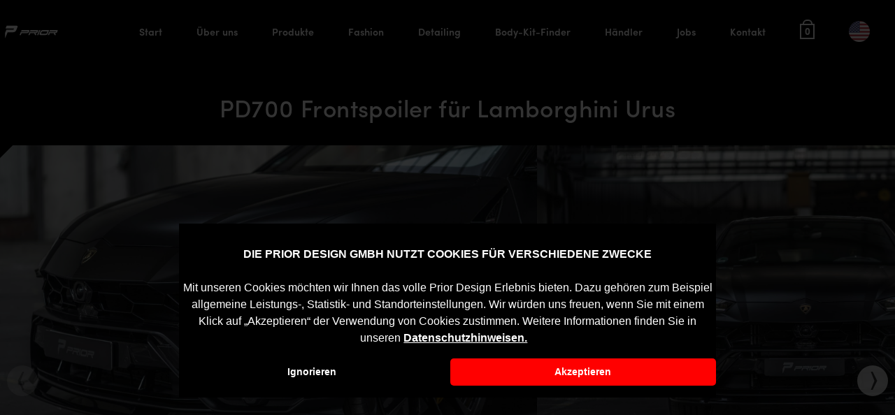

--- FILE ---
content_type: text/html; charset=utf-8
request_url: https://prior-design.de/tuning/lamborghini/urus/lamborghini-urus-pd700-body-kit/pd700-frontspoiler-fuer-lamborghini-urus-2
body_size: 42223
content:
<!DOCTYPE html><html lang="de"><head>
  <meta charset="utf-8">
  <title>PD700 Frontspoiler für Lamborghini Urus - Prior Design</title>
  <base href="/">

  <link rel="stylesheet" href="https://use.typekit.net/uai5ggs.css">
  <link rel="stylesheet" href="https://unpkg.com/flickity@2/dist/flickity.min.css">

  <meta name="viewport" content="width=device-width, initial-scale=1">
  <link rel="icon" type="image/x-icon" href="favicon.ico">
<link rel="stylesheet" href="styles.cc2da97df6e7d31a77a1.css"><style ng-transition="serverApp">.mega-menu-holder[_ngcontent-sc37]{position:absolute;top:114px;left:0;width:100%;z-index:4}@media (max-width:1500px){.mega-menu-holder[_ngcontent-sc37]{top:105px}}.cc-revoke[_ngcontent-sc37]{display:none!important}.header--mega[_ngcontent-sc37]{background:#fff}.header__menu[_ngcontent-sc37]{margin-bottom:2.35em}.header--mega[_ngcontent-sc37]:after{display:none}.header--mega[_ngcontent-sc37]   .header__menu[_ngcontent-sc37]{color:#000}.cart-icon[_ngcontent-sc37], .cart-icon[_ngcontent-sc37]   strong[_ngcontent-sc37]{display:inline-block}.cart-icon[_ngcontent-sc37]   strong[_ngcontent-sc37]{border-radius:0;font-weight:700;margin:.3em 0;border:2px solid #fff;color:#fff;position:relative;vertical-align:middle;text-align:center;width:1.5em;height:1.5em;font-size:1em;line-height:1.3em;font-family:Helvetica,Arial,Sans-serif}.cart-icon[_ngcontent-sc37]   strong[_ngcontent-sc37]:after{transition:height .1s ease-out;bottom:100%;margin-bottom:0;margin-left:-7px;height:8px;width:14px;left:50%;content:" ";position:absolute;pointer-events:none;border:2px solid #fff;border-top-left-radius:99px;border-top-right-radius:99px;border-bottom:0}.cart-icon[_ngcontent-sc37]:hover   strong[_ngcontent-sc37], .current-dropdown[_ngcontent-sc37]   .cart-icon[_ngcontent-sc37]   strong[_ngcontent-sc37]{background-color:#fff;color:#000;cursor:pointer}.cart-icon[_ngcontent-sc37]:hover   strong[_ngcontent-sc37]:after, .current-dropdown[_ngcontent-sc37]   .cart-icon[_ngcontent-sc37]   strong[_ngcontent-sc37]:after{height:10px}.cart-icon-red[_ngcontent-sc37]{display:inline-block}.cart-icon-red[_ngcontent-sc37]   strong[_ngcontent-sc37]{border-radius:0;display:inline-block;font-weight:700;margin:.3em 0;border:2px solid red;color:red;position:relative;vertical-align:middle;text-align:center;width:1.5em;height:1.5em;font-size:1em;line-height:1.3em;font-family:Helvetica,Arial,Sans-serif}.cart-icon-red[_ngcontent-sc37]   strong[_ngcontent-sc37]:after{transition:height .1s ease-out;bottom:100%;margin-bottom:0;margin-left:-7px;height:8px;width:14px;left:50%;content:" ";position:absolute;pointer-events:none;border:2px solid red;border-top-left-radius:99px;border-top-right-radius:99px;border-bottom:0}.cart-icon-red[_ngcontent-sc37]:hover   strong[_ngcontent-sc37]{background-color:red;color:#000;cursor:pointer}.cart-icon-red[_ngcontent-sc37]:hover   strong[_ngcontent-sc37]:after{height:10px}.nav-small[_ngcontent-sc37]   .cart-icon[_ngcontent-sc37]{font-size:.66em}.nav-dark[_ngcontent-sc37]   .cart-icon[_ngcontent-sc37]   strong[_ngcontent-sc37]{color:#fff;border-color:#fff}.nav-dark[_ngcontent-sc37]   .cart-icon[_ngcontent-sc37]:hover   strong[_ngcontent-sc37], .nav-dark[_ngcontent-sc37]   .current-dropdown[_ngcontent-sc37]   .cart-icon[_ngcontent-sc37]   strong[_ngcontent-sc37]{background-color:#fff;color:#446084}.nav-dark[_ngcontent-sc37]   .cart-icon[_ngcontent-sc37]   strong[_ngcontent-sc37]:after{border-color:#fff}.woocommerce-mini-cart__empty-message[_ngcontent-sc37]{text-align:center}.loading[_ngcontent-sc37]   .cart-icon[_ngcontent-sc37]   strong[_ngcontent-sc37], .loading[_ngcontent-sc37]   .cart-icon[_ngcontent-sc37]   strong[_ngcontent-sc37]:after{border-color:#7a9c59;color:#7a9c59}.loading[_ngcontent-sc37]   .cart-icon[_ngcontent-sc37]:hover   strong[_ngcontent-sc37]{background-color:#7a9c59;color:#fff}</style><style ng-transition="serverApp">.loading-screen-wrapper[_ngcontent-sc31]{z-index:100000;position:fixed;top:0;left:0;background-color:#000;width:100%;height:100%;display:flex;align-items:center;justify-content:center;flex-direction:column}.loading-screen-wrapper__logo[_ngcontent-sc31]{height:138px;display:flex;align-items:flex-end}.loading-screen-wrapper[_ngcontent-sc31]   svg[_ngcontent-sc31]{max-width:250px;width:100%;display:block;height:auto;transition:all .3s ease}.loading-screen-wrapper[_ngcontent-sc31]   span[_ngcontent-sc31]{display:block;text-align:center;color:#fff;font-size:18px;text-transform:uppercase;margin-top:30px;letter-spacing:1.2}</style><style ng-transition="serverApp">.bodykit-realisation{background:#000;padding-top:100px}.bodykit-realisation .container{z-index:1}.secondText{font-size:16px;font-weight:400;line-height:1.2;letter-spacing:.1px;display:block;color:#fff;margin:0 0 2em}.secondText ul>li{margin-left:25px!important}</style><meta name="description" content="PD700 Frontspoiler passend für alle Lamborghini Urus Modelle - Bodykits &amp; Tuningteile - Prior Design"><style ng-transition="serverApp">*[_ngcontent-sc91]{box-sizing:border-box}.gallery-title[_ngcontent-sc91]{font-family:sofia-pro,sans-serif;-webkit-text-size-adjust:100%;--animate-duration:1s;--animate-delay:1s;--animate-repeat:1;--swiper-theme-color:#007aff;--swiper-navigation-size:44px;-webkit-font-smoothing:antialiased;text-rendering:optimizeLegibility;font-size:34px;font-weight:500;line-height:1.2;letter-spacing:.4px;margin:1em 0;color:#fff;text-align:center}.carousel[_ngcontent-sc91]{background:#000;margin-bottom:2em}.carousel-cell[_ngcontent-sc91]{width:60%;display:block}@media (max-width:767px){.carousel-cell[_ngcontent-sc91]{width:90%}}</style><style ng-transition="serverApp">.breadcrumbs[_ngcontent-sc92]{background:#000;color:#fafafa;position:relative;text-transform:uppercase}@media (max-width:1500px){.breadcrumbs[_ngcontent-sc92]{font-size:75%}}div.arrow[_ngcontent-sc92]{width:1em;height:1em;box-sizing:border-box;display:inline-block;transform:rotate(225deg)}div.arrow[_ngcontent-sc92]:before{content:"";width:75%;height:75%;border-color:#fafafa;border-style:solid;border-width:.1em .1em 0 0;transition:.2s ease;display:block;transform-origin:100% 0}div.arrow[_ngcontent-sc92]:hover:before{border-color:red}.breadcrumb-wrap[_ngcontent-sc92]{overflow:hidden;text-overflow:ellipsis;white-space:nowrap;flex:0 auto;flex-shrink:1000;display:inline-block;padding:10px 5px 15px 0;border-bottom:1px solid #0000;color:var(--main-color);position:relative;transition:transform .3s ease-in-out}.breadcrumb-wrap[_ngcontent-sc92]:hover{flex:1 0 auto;color:red;transform:translatey(-2px);transition:none;opacity:1;transition:transform .4s ease-in-out}.breadcrumb-wrap[_ngcontent-sc92]:hover   a[_ngcontent-sc92]{color:red}.breadcrumb-wrap[_ngcontent-sc92]:hover   .sep[_ngcontent-sc92]   i[_ngcontent-sc92]{transform:translatex(8px);color:red;transition:transform .3s ease-in-out}.breadcrumb-wrap[_ngcontent-sc92]:hover ~ .single-breadcrumb-wrap[_ngcontent-sc92]{transition:transform .4s ease-in-out}.breadcrumb[_ngcontent-sc92]{flex:0 1 auto}.sep[_ngcontent-sc92]{padding-left:10px;padding-right:10px}.sep[_ngcontent-sc92]   i.fa[_ngcontent-sc92]:before{transition:transform .2s ease-in-out}</style><style ng-transition="serverApp">.swiper-englare-icon[_ngcontent-sc94]{position:absolute;top:15px;right:15px;z-index:10;width:20px;height:20px;fill:#fff;display:flex}.exhaust_title[_ngcontent-sc94]{margin-top:1.5em;font-size:24px;font-weight:500;line-height:1.2;letter-spacing:.4px;margin-bottom:1em;color:#fff;text-align:center}.landing-video[_ngcontent-sc94]{background-color:#000;padding-top:1em;color:#fff;text-align:center;padding-bottom:2em}@media (max-width:767px){.landing-video[_ngcontent-sc94]{padding-top:0;padding-bottom:0}}.landing-video__text[_ngcontent-sc94]{font-size:1.2em;line-height:1.4;max-width:1310px;margin-left:auto;margin-right:auto;text-align:center;margin-top:4.4em}.landing-video__video[_ngcontent-sc94]{margin-top:5em;max-width:1110px;margin-left:auto;margin-right:auto;position:relative;padding-top:41.5%}.landing-video__video[_ngcontent-sc94]     iframe{width:100%;height:100%;position:absolute;top:0;left:0}@media (max-width:767px){.landing-video__video[_ngcontent-sc94]{height:400px}}.exhaust-section__title[_ngcontent-sc94]{color:#fff;display:flex;justify-content:space-between}@media (max-width:767px){.exhaust-section__title[_ngcontent-sc94]{flex-wrap:wrap}}.exhaust-section__title[_ngcontent-sc94]   p[_ngcontent-sc94]{font-size:20px;line-height:1.2;margin:0;font-weight:400;width:58.8%;padding-top:13px;letter-spacing:-.13px}.exhaust-section__title[_ngcontent-sc94]   p[_ngcontent-sc94]     strong{font-weight:400;color:red}@media (max-width:767px){.exhaust-section__title[_ngcontent-sc94]   p[_ngcontent-sc94]{width:100%;font-size:18px}}.exhaust-section__title[_ngcontent-sc94]   h3[_ngcontent-sc94]{font-size:40px;font-weight:500;margin:0;line-height:1.2;position:relative}@media (max-width:767px){.exhaust-section__title[_ngcontent-sc94]   h3[_ngcontent-sc94]{font-size:29px}}.exhaust-section__title[_ngcontent-sc94]   h3[_ngcontent-sc94]   span[_ngcontent-sc94]{position:relative;z-index:2}.exhaust-section__title[_ngcontent-sc94]   h3[_ngcontent-sc94]:after{content:attr(data-number);color:red;position:absolute;font-size:141px;font-weight:500;color:#0000;-webkit-text-stroke:1px red;text-stroke:1px red;top:-73px;left:4px;z-index:1}@media (max-width:767px){.exhaust-section__title[_ngcontent-sc94]   h3[_ngcontent-sc94]:after{font-size:71px;top:-32px}}.exhaust-valves[_ngcontent-sc94]{display:flex;flex-wrap:wrap;justify-content:space-between;margin-bottom:130px}.exhaust-valves__information[_ngcontent-sc94]{display:flex;max-width:1333px;margin:46px auto 0;padding-right:50px}@media (max-width:767px){.exhaust-valves__information[_ngcontent-sc94]{padding-right:0}}.exhaust-valves__information[_ngcontent-sc94]   span[_ngcontent-sc94]{border:1px solid red;color:#fff;font-size:17px;width:48px;height:48px;min-width:48px;min-height:48px;display:flex;align-items:center;border-radius:50%;justify-content:center;margin-top:-4px;margin-right:20px}.exhaust-valves__information[_ngcontent-sc94]   p[_ngcontent-sc94]{color:#bebebe;font-size:17px;margin:0;line-height:1.2}.exhaust-valves__valve[_ngcontent-sc94]{width:48.4%}@media (max-width:767px){.exhaust-valves__valve[_ngcontent-sc94]{width:100%;margin-bottom:15px}}.exhaust-valves__valve[_ngcontent-sc94]   img[_ngcontent-sc94]{display:block;max-width:100%;height:auto}.exhaust-types-slider[_ngcontent-sc94]{position:relative;cursor:pointer}.exhaust-types-slider[_ngcontent-sc94]   ul[_ngcontent-sc94]{list-style:none;margin:0;position:absolute;bottom:15px;right:15px;display:flex;z-index:10}.exhaust-types-slider[_ngcontent-sc94]   ul[_ngcontent-sc94]   li[_ngcontent-sc94]{margin:0 10px}.exhaust-types-slider[_ngcontent-sc94]   ul[_ngcontent-sc94]   a[_ngcontent-sc94]{display:block;padding:10px 0;cursor:pointer}.exhaust-types-slider[_ngcontent-sc94]   ul[_ngcontent-sc94]   a.active[_ngcontent-sc94]:after, .exhaust-types-slider[_ngcontent-sc94]   ul[_ngcontent-sc94]   a[_ngcontent-sc94]:hover:after{background:red}.exhaust-types-slider[_ngcontent-sc94]   ul[_ngcontent-sc94]   a[_ngcontent-sc94]:after{content:"";width:2px;height:20px;transform:skew(-13deg);background:#fff;display:block}.exhaust-types[_ngcontent-sc94]{margin-bottom:138px}.exhaust-types__slider[_ngcontent-sc94]{position:relative}@media (max-width:767px){.exhaust-types[_ngcontent-sc94]{margin-bottom:58px}}.exhaust-types__text[_ngcontent-sc94]{color:#fff;font-size:20px;line-height:1.2;margin-top:40px;margin-bottom:46px}.exhaust-types__type[_ngcontent-sc94]{display:flex;margin-bottom:48px}@media (max-width:767px){.exhaust-types__type[_ngcontent-sc94]{flex-wrap:wrap}}.exhaust-types__type__left[_ngcontent-sc94]{width:50%}@media (max-width:767px){.exhaust-types__type__left[_ngcontent-sc94]{width:100%}}.exhaust-types__type__left[_ngcontent-sc94]   img[_ngcontent-sc94]{display:block;max-width:100%;height:100%;object-fit:cover}@media (max-width:767px){.exhaust-types__type__left[_ngcontent-sc94]   img[_ngcontent-sc94]{height:300px;object-fit:cover;width:100%}}.exhaust-types__type__right[_ngcontent-sc94]{position:relative;background:#000;color:#fff;width:50%;background-repeat:no-repeat;background-position:50%;background-size:contain;border:2px solid #fff}@media (max-width:767px){.exhaust-types__type__right[_ngcontent-sc94]{width:100%;height:350px;background-size:contain!important}}.exhaust-types__type__right[_ngcontent-sc94]   h4[_ngcontent-sc94]{font-weight:500;font-size:40px;margin:0;line-height:1.2;padding-top:37px;padding-left:47px;position:relative;display:inline-flex}.exhaust-types__type__right[_ngcontent-sc94]   h4[_ngcontent-sc94]   svg[_ngcontent-sc94]{position:absolute;transform:scale(.5);top:50%;left:0;transform:scale(.5) translate(-50%,-50%);margin-top:-.4em;margin-left:1.4em}@media (max-width:767px){.exhaust-types__type__right[_ngcontent-sc94]   h4[_ngcontent-sc94]{padding-top:22px;padding-left:27px;font-size:32px}}.exhaust-converters[_ngcontent-sc94]{display:flex;flex-wrap:wrap;justify-content:space-evenly;margin:96px auto 0}.exhaust-converters[_ngcontent-sc94] > img[_ngcontent-sc94]{width:100%}.exhaust-converters__converter[_ngcontent-sc94]{text-align:center;margin-bottom:95px}.exhaust-converters__converter[_ngcontent-sc94]   img[_ngcontent-sc94]{display:block;max-width:100%;margin-bottom:4px}@media (max-width:767px){.exhaust-converters__converter[_ngcontent-sc94]   img[_ngcontent-sc94]{max-width:190px;margin-left:auto;margin-right:auto}}.exhaust-converters__converter[_ngcontent-sc94]   h4[_ngcontent-sc94]{font-weight:500;line-height:1.2;font-size:40px;color:#0000;-webkit-text-stroke:1px #fff;text-stroke:1px #fff;margin:0 0 8px}.exhaust-converters__converter[_ngcontent-sc94]   p[_ngcontent-sc94]{color:#fff;font-size:20px;font-weight:400;margin:0}.parts-box[_ngcontent-sc94]{position:absolute;bottom:14.4vh;left:0;right:0;pointer-events:none}@media (max-width:767px){.parts-box[_ngcontent-sc94]{position:fixed;top:0;right:0;bottom:0;width:100%;height:100%;left:0;background:#000;z-index:1000000000}}.parts-box__close[_ngcontent-sc94]{position:absolute;top:0;right:0;background:#000;width:30px;height:30px;font-size:33px;padding-top:.3em;text-align:center;display:block;line-height:0;cursor:pointer;transition:all .3s ease}.parts-box__close[_ngcontent-sc94]   span[_ngcontent-sc94]{transform:rotate(45deg);display:block;padding-left:3px;padding-top:0;padding-bottom:8px}.parts-box__close[_ngcontent-sc94]:hover{background:red}.parts-box__image[_ngcontent-sc94]{max-width:413px;max-height:98px;width:100%;object-fit:cover;display:block;margin:24px auto 31px}.parts-box__title[_ngcontent-sc94]{color:#fff;text-align:center;font-size:1.5em;margin-bottom:.2em;line-height:31px;text-decoration:underline}.parts-box__title[_ngcontent-sc94]   a[_ngcontent-sc94]:hover{color:red}.parts-box__additional[_ngcontent-sc94]{text-align:center;font-size:15px;color:#fff;padding-bottom:2.3em}.parts-box__footer[_ngcontent-sc94]{display:flex;justify-content:space-between;padding-bottom:1.7em;align-items:center;max-width:410px;margin:0 auto}.parts-box__footer__price[_ngcontent-sc94]{color:red;font-weight:500;font-size:18px;padding-bottom:4px}.parts-box__footer__costs[_ngcontent-sc94]{padding-top:.5em;color:#fff;font-weight:100;font-size:12px}.parts-box__footer__costs[_ngcontent-sc94]   a[_ngcontent-sc94]{text-decoration:underline!important;border:none!important;display:inline!important;align-items:left!important;height:auto!important;width:auto!important;padding-left:0!important;padding-right:0!important}.parts-box__footer[_ngcontent-sc94]   a[_ngcontent-sc94]{border:2px solid #fff;color:#fff;display:inline-flex;align-items:center;justify-content:center;height:43px;width:170px;justify-content:flex-start;transition:all .3s ease;cursor:pointer;width:auto;padding-left:30px;padding-right:30px}.parts-box__footer[_ngcontent-sc94]   a[_ngcontent-sc94]:hover{color:#000;background:#fff}.parts-box__inner[_ngcontent-sc94]{position:relative;pointer-events:all;top:50%;left:50%;width:100%;transform:translate(-50%,-50%)}@media (max-width:767px){.parts-box__inner[_ngcontent-sc94]{max-width:100%;background:#0000}}.parts-box__inner__top[_ngcontent-sc94]{width:100%;margin:0;padding-right:4.5em;padding-left:4.4em}@media (max-width:1500px){.parts-box__inner__top[_ngcontent-sc94]{padding-right:2.5em;padding-left:2.4em}}@media (max-width:767px){.parts-box__inner__top[_ngcontent-sc94]{padding:30px 10px 10px}}.parts-box__suitable[_ngcontent-sc94]{background:#000;color:#fff;height:51px;display:flex;align-items:center;justify-content:center;font-size:15px;font-weight:400}.parts-box[_ngcontent-sc94]   .container[_ngcontent-sc94]{flex-direction:column}</style><style ng-transition="serverApp">.swiper-englare-icon[_ngcontent-sc95]{position:absolute;top:15px;right:15px;z-index:10;width:20px;height:20px;fill:#fff;display:flex}.exhaust_title[_ngcontent-sc95]{margin-top:1.5em;font-size:24px;font-weight:500;line-height:1.2;letter-spacing:.4px;margin-bottom:1em;color:#fff;text-align:center}.landing-video[_ngcontent-sc95]{background-color:#000;padding-top:1em;color:#fff;text-align:center;padding-bottom:2em}@media (max-width:767px){.landing-video[_ngcontent-sc95]{padding-top:0;padding-bottom:0}}.landing-video__text[_ngcontent-sc95]{font-size:1.2em;line-height:1.4;max-width:1310px;margin-left:auto;margin-right:auto;text-align:center;margin-top:4.4em}.landing-video__video[_ngcontent-sc95]{margin-top:5em;max-width:1110px;margin-left:auto;margin-right:auto;position:relative;padding-top:41.5%}.landing-video__video[_ngcontent-sc95]     iframe{width:100%;height:100%;position:absolute;top:0;left:0}@media (max-width:767px){.landing-video__video[_ngcontent-sc95]{height:400px}}.exhaust-section__title[_ngcontent-sc95]{color:#fff;display:flex;justify-content:space-between}@media (max-width:767px){.exhaust-section__title[_ngcontent-sc95]{flex-wrap:wrap}}.exhaust-section__title[_ngcontent-sc95]   p[_ngcontent-sc95]{font-size:20px;line-height:1.2;margin:0;font-weight:400;width:58.8%;padding-top:13px;letter-spacing:-.13px}.exhaust-section__title[_ngcontent-sc95]   p[_ngcontent-sc95]     strong{font-weight:400;color:red}@media (max-width:767px){.exhaust-section__title[_ngcontent-sc95]   p[_ngcontent-sc95]{width:100%;font-size:18px}}.exhaust-section__title[_ngcontent-sc95]   h3[_ngcontent-sc95]{font-size:40px;font-weight:500;margin:0;line-height:1.2;position:relative}@media (max-width:767px){.exhaust-section__title[_ngcontent-sc95]   h3[_ngcontent-sc95]{font-size:29px}}.exhaust-section__title[_ngcontent-sc95]   h3[_ngcontent-sc95]   span[_ngcontent-sc95]{position:relative;z-index:2}.exhaust-section__title[_ngcontent-sc95]   h3[_ngcontent-sc95]:after{content:attr(data-number);color:red;position:absolute;font-size:141px;font-weight:500;color:#0000;-webkit-text-stroke:1px red;text-stroke:1px red;top:-73px;left:4px;z-index:1}@media (max-width:767px){.exhaust-section__title[_ngcontent-sc95]   h3[_ngcontent-sc95]:after{font-size:71px;top:-32px}}.exhaust-valves[_ngcontent-sc95]{display:flex;flex-wrap:wrap;justify-content:space-between;margin-bottom:130px}.exhaust-valves__information[_ngcontent-sc95]{display:flex;max-width:1333px;margin:46px auto 0;padding-right:50px}@media (max-width:767px){.exhaust-valves__information[_ngcontent-sc95]{padding-right:0}}.exhaust-valves__information[_ngcontent-sc95]   span[_ngcontent-sc95]{border:1px solid red;color:#fff;font-size:17px;width:48px;height:48px;min-width:48px;min-height:48px;display:flex;align-items:center;border-radius:50%;justify-content:center;margin-top:-4px;margin-right:20px}.exhaust-valves__information[_ngcontent-sc95]   p[_ngcontent-sc95]{color:#bebebe;font-size:17px;margin:0;line-height:1.2}.exhaust-valves__valve[_ngcontent-sc95]{width:48.4%}@media (max-width:767px){.exhaust-valves__valve[_ngcontent-sc95]{width:100%;margin-bottom:15px}}.exhaust-valves__valve[_ngcontent-sc95]   img[_ngcontent-sc95]{display:block;max-width:100%;height:auto}.exhaust-types-slider[_ngcontent-sc95]{position:relative;cursor:pointer}.exhaust-types-slider[_ngcontent-sc95]   ul[_ngcontent-sc95]{list-style:none;margin:0;position:absolute;bottom:15px;right:15px;display:flex;z-index:10}.exhaust-types-slider[_ngcontent-sc95]   ul[_ngcontent-sc95]   li[_ngcontent-sc95]{margin:0 10px}.exhaust-types-slider[_ngcontent-sc95]   ul[_ngcontent-sc95]   a[_ngcontent-sc95]{display:block;padding:10px 0;cursor:pointer}.exhaust-types-slider[_ngcontent-sc95]   ul[_ngcontent-sc95]   a.active[_ngcontent-sc95]:after, .exhaust-types-slider[_ngcontent-sc95]   ul[_ngcontent-sc95]   a[_ngcontent-sc95]:hover:after{background:red}.exhaust-types-slider[_ngcontent-sc95]   ul[_ngcontent-sc95]   a[_ngcontent-sc95]:after{content:"";width:2px;height:20px;transform:skew(-13deg);background:#fff;display:block}.exhaust-types[_ngcontent-sc95]{margin-bottom:138px}.exhaust-types__slider[_ngcontent-sc95]{position:relative}@media (max-width:767px){.exhaust-types[_ngcontent-sc95]{margin-bottom:58px}}.exhaust-types__text[_ngcontent-sc95]{color:#fff;font-size:20px;line-height:1.2;margin-top:40px;margin-bottom:46px}.exhaust-types__type[_ngcontent-sc95]{display:flex;margin-bottom:48px}@media (max-width:767px){.exhaust-types__type[_ngcontent-sc95]{flex-wrap:wrap}}.exhaust-types__type__left[_ngcontent-sc95]{position:relative;background:#000;color:#fff;width:50%;background-repeat:no-repeat;background-position:50%;background-size:contain;border:2px solid #fff}@media (max-width:767px){.exhaust-types__type__left[_ngcontent-sc95]{width:100%;height:350px;background-size:contain!important}}.exhaust-types__type__left[_ngcontent-sc95]   h4[_ngcontent-sc95]{font-weight:500;font-size:40px;margin:0;line-height:1.2;padding-top:37px;padding-left:47px;position:relative;display:inline-flex}.exhaust-types__type__left[_ngcontent-sc95]   h4[_ngcontent-sc95]   svg[_ngcontent-sc95]{position:absolute;transform:scale(.5);top:50%;left:0;transform:scale(.5) translate(-50%,-50%);margin-top:-.4em;margin-left:1.4em}@media (max-width:767px){.exhaust-types__type__left[_ngcontent-sc95]   h4[_ngcontent-sc95]{padding-top:22px;padding-left:27px;font-size:32px}}.exhaust-types__type__right[_ngcontent-sc95]{width:50%}@media (max-width:767px){.exhaust-types__type__right[_ngcontent-sc95]{width:100%}}.exhaust-types__type__right[_ngcontent-sc95]   img[_ngcontent-sc95]{display:block;max-width:100%;height:100%;object-fit:cover}@media (max-width:767px){.exhaust-types__type__right[_ngcontent-sc95]   img[_ngcontent-sc95]{height:300px;object-fit:cover;width:100%}}.exhaust-converters[_ngcontent-sc95]{display:flex;flex-wrap:wrap;justify-content:space-evenly;margin:96px auto 0}.exhaust-converters[_ngcontent-sc95] > img[_ngcontent-sc95]{width:100%}.exhaust-converters__converter[_ngcontent-sc95]{text-align:center;margin-bottom:95px}.exhaust-converters__converter[_ngcontent-sc95]   img[_ngcontent-sc95]{display:block;max-width:100%;margin-bottom:4px}@media (max-width:767px){.exhaust-converters__converter[_ngcontent-sc95]   img[_ngcontent-sc95]{max-width:190px;margin-left:auto;margin-right:auto}}.exhaust-converters__converter[_ngcontent-sc95]   h4[_ngcontent-sc95]{font-weight:500;line-height:1.2;font-size:40px;color:#0000;-webkit-text-stroke:1px #fff;text-stroke:1px #fff;margin:0 0 8px}.exhaust-converters__converter[_ngcontent-sc95]   p[_ngcontent-sc95]{color:#fff;font-size:20px;font-weight:400;margin:0}.parts-box[_ngcontent-sc95]{position:absolute;bottom:14.4vh;left:0;right:0;pointer-events:none}@media (max-width:767px){.parts-box[_ngcontent-sc95]{position:fixed;top:0;right:0;bottom:0;width:100%;height:100%;left:0;background:#000;z-index:1000000000}}.parts-box__close[_ngcontent-sc95]{position:absolute;top:0;right:0;background:#000;width:30px;height:30px;font-size:33px;padding-top:.3em;text-align:center;display:block;line-height:0;cursor:pointer;transition:all .3s ease}.parts-box__close[_ngcontent-sc95]   span[_ngcontent-sc95]{transform:rotate(45deg);display:block;padding-left:3px;padding-top:0;padding-bottom:8px}.parts-box__close[_ngcontent-sc95]:hover{background:red}.parts-box__image[_ngcontent-sc95]{max-width:413px;max-height:98px;width:100%;object-fit:cover;display:block;margin:24px auto 31px}.parts-box__title[_ngcontent-sc95]{color:#fff;text-align:center;font-size:1.5em;margin-bottom:.2em;line-height:31px;text-decoration:underline}.parts-box__title[_ngcontent-sc95]   a[_ngcontent-sc95]:hover{color:red}.parts-box__additional[_ngcontent-sc95]{text-align:center;font-size:15px;color:#fff;padding-bottom:2.3em}.parts-box__footer[_ngcontent-sc95]{display:flex;justify-content:space-between;padding-bottom:1.7em;align-items:center;max-width:410px;margin:0 auto}.parts-box__footer__price[_ngcontent-sc95]{color:red;font-weight:500;font-size:18px;padding-bottom:4px}.parts-box__footer__costs[_ngcontent-sc95]{padding-top:.5em;color:#fff;font-weight:100;font-size:12px}.parts-box__footer__costs[_ngcontent-sc95]   a[_ngcontent-sc95]{text-decoration:underline!important;border:none!important;display:inline!important;align-items:left!important;height:auto!important;width:auto!important;padding-left:0!important;padding-right:0!important}.parts-box__footer[_ngcontent-sc95]   a[_ngcontent-sc95]{border:2px solid #fff;color:#fff;display:inline-flex;align-items:center;justify-content:center;height:43px;width:170px;justify-content:flex-start;transition:all .3s ease;cursor:pointer;width:auto;padding-left:30px;padding-right:30px}.parts-box__footer[_ngcontent-sc95]   a[_ngcontent-sc95]:hover{color:#000;background:#fff}.parts-box__inner[_ngcontent-sc95]{position:relative;pointer-events:all;top:50%;left:50%;width:100%;transform:translate(-50%,-50%);position:absolute}@media (max-width:767px){.parts-box__inner[_ngcontent-sc95]{max-width:100%;background:#0000}}.parts-box__inner__top[_ngcontent-sc95]{width:100%;margin:0;padding-right:4.5em;padding-left:4.4em}@media (max-width:1500px){.parts-box__inner__top[_ngcontent-sc95]{padding-right:2.5em;padding-left:2.4em}}@media (max-width:767px){.parts-box__inner__top[_ngcontent-sc95]{padding:30px 10px 10px}}.parts-box__suitable[_ngcontent-sc95]{background:#000;color:#fff;height:51px;display:flex;align-items:center;justify-content:center;font-size:15px;font-weight:400}.parts-box[_ngcontent-sc95]   .container[_ngcontent-sc95]{flex-direction:column}</style><style ng-transition="serverApp">.gallery[_ngcontent-sc97]{height:100vh}@media (max-width:767px){.gallery[_ngcontent-sc97]{height:auto}}.gallery[_ngcontent-sc97]   .container[_ngcontent-sc97]{display:flex;height:100%}.gallery__main__item[_ngcontent-sc97]{height:81.5vh;background-size:cover;background-position:50%;cursor:pointer}@media (max-width:767px){.gallery__main__item[_ngcontent-sc97]{height:350px}}.gallery__main__item__text[_ngcontent-sc97]{margin-bottom:0;margin-top:auto;width:40%;padding-bottom:7.85em;position:relative}@media (max-width:767px){.gallery__main__item__text[_ngcontent-sc97]{width:100%;padding-bottom:30px}}.gallery__main__item__text__numbers[_ngcontent-sc97]{font-weight:500;font-size:20px;color:#fff;position:absolute;top:.4em;left:-4.55em}@media (max-width:767px){.gallery__main__item__text__numbers[_ngcontent-sc97]{display:none}}.gallery__main__item[_ngcontent-sc97]   h4[_ngcontent-sc97]{font-size:40px;margin:0;line-height:1.2;font-weight:500;color:#fff;letter-spacing:.3px;position:relative}@media (max-width:767px){.gallery__main__item[_ngcontent-sc97]   h4[_ngcontent-sc97]{display:none}}.gallery__main__item[_ngcontent-sc97]   h4[_ngcontent-sc97]   svg[_ngcontent-sc97]{position:absolute;top:-26px;transform:scale(1.4);z-index:1;left:17px}.gallery__main__item[_ngcontent-sc97]   h4[_ngcontent-sc97]   span[_ngcontent-sc97]{position:relative;z-index:2}@media (max-width:767px){.gallery__main__item[_ngcontent-sc97]   h4[_ngcontent-sc97]{font-size:30px}}.gallery__thumbnails[_ngcontent-sc97]{background:#000;display:flex}.gallery__thumbnails__left[_ngcontent-sc97], .gallery__thumbnails__right[_ngcontent-sc97]{background:#000;width:50px;height:18.5vh;cursor:pointer;display:flex;align-items:center;justify-content:center;transition:all .3s ease}@media (max-width:767px){.gallery__thumbnails__left[_ngcontent-sc97], .gallery__thumbnails__right[_ngcontent-sc97]{height:70px}}.gallery__thumbnails__left[_ngcontent-sc97]:hover, .gallery__thumbnails__right[_ngcontent-sc97]:hover{background:red}.gallery__thumbnails__left[_ngcontent-sc97]   img[_ngcontent-sc97], .gallery__thumbnails__right[_ngcontent-sc97]   img[_ngcontent-sc97]{display:block;position:relative}.gallery__thumbnails__right[_ngcontent-sc97]   img[_ngcontent-sc97]{transform:rotate(180deg)}.gallery__thumbnails__list[_ngcontent-sc97]{height:18.5vh;width:calc(100% - 100px)}@media (max-width:767px){.gallery__thumbnails__list[_ngcontent-sc97]{height:70px}}.gallery__thumbnails__item[_ngcontent-sc97]{display:block;opacity:.5;height:18.5vh;cursor:pointer;transition:all .5s ease}@media (max-width:767px){.gallery__thumbnails__item[_ngcontent-sc97]{height:70px}}.gallery__thumbnails__item[_ngcontent-sc97]:hover{opacity:1}.gallery__thumbnails__item--active[_ngcontent-sc97]{opacity:1;position:relative}.gallery__thumbnails__item--active[_ngcontent-sc97]:after{content:"";position:absolute;top:0;left:0;right:0;bottom:0;background:linear-gradient(162deg,#ff050900 40%,#ff050900 0,#ff0509)}.gallery__thumbnails__item[_ngcontent-sc97]   img[_ngcontent-sc97]{width:100%;max-width:100%;max-height:100%;object-fit:cover;display:block;height:100%;object-position:center}</style><style ng-transition="serverApp">.section-title[_ngcontent-sc96]{background:#000;display:flex;color:#fff;align-items:center;line-height:.5;padding:20px 15px}.section-title[_ngcontent-sc96]   svg[_ngcontent-sc96]{transform:scale(.7);margin-right:10px}@media (min-width:767px){.section-title[_ngcontent-sc96]{display:none}}</style></head>
<body>
<!--  Google Analytics -->
<script type="00d8c5f7468833bd1318fbb3-text/javascript">
  window.ga=window.ga||function(){(ga.q=ga.q||[]).push(arguments)};ga.l=+new Date;
</script>
<script async="" src="https://www.google-analytics.com/analytics.js" type="00d8c5f7468833bd1318fbb3-text/javascript"></script>
<script src="https://unpkg.com/flickity@2/dist/flickity.pkgd.min.js" type="00d8c5f7468833bd1318fbb3-text/javascript"></script>

<!-- End Google Analytics -->

<!-- Stripe -->
<script src="https://checkout.stripe.com/checkout.js" type="00d8c5f7468833bd1318fbb3-text/javascript"></script>

<app-root _nghost-sc37="" ng-version="11.2.14"><app-loading-screen _ngcontent-sc37="" _nghost-sc31="" style="display: none;"><div _ngcontent-sc31="" class="loading-screen-wrapper"><div _ngcontent-sc31="" class="loading-screen-wrapper__logo"><svg _ngcontent-sc31="" version="1.1" preserveAspectRatio="xMidYMid meet" viewBox="50.321859588864726 114.62422558039225 1794.2296765641836 280.8163411148167" width="1790.23" height="276.82" xmlns="http://www.w3.org/2000/svg"><defs _ngcontent-sc31=""><path _ngcontent-sc31="" d="M774 118.42L879.43 118.42L879.43 139.59L795.17 139.59L795.17 165.04L862.9 165.04L862.9 186.33L795.17 186.33L795.17 211.78L879.43 211.78L879.43 232.95L774 232.95L774 118.42Z" id="c1ESj8lovc"></path><path _ngcontent-sc31="" d="M893.94 227.06L937 175.68L893.94 124.3L893.94 118.42L916.66 118.42L951.03 159.15L985.05 118.42L1007.94 118.42L1007.94 124.3L964.71 175.68L1007.94 226.88L1007.94 232.95L985.05 232.95L950.85 192.39L916.66 232.95L893.94 232.95L893.94 227.06Z" id="jLuSYja3z"></path><path _ngcontent-sc31="" d="M1031.13 226.41C1026.79 222.07 1024.65 216.83 1024.65 210.83C1024.65 203.8 1024.65 147.57 1024.65 140.54C1024.65 134.47 1026.79 129.3 1031.13 124.96C1035.47 120.62 1040.71 118.42 1046.71 118.42C1052.85 118.42 1083.56 118.42 1138.83 118.42L1138.83 139.59C1086.24 139.59 1057.02 139.59 1051.17 139.59C1048.2 139.59 1046.54 139.76 1046.18 140.12C1045.82 140.48 1045.64 142.14 1045.64 145.12C1045.64 151.22 1045.64 200.08 1045.64 206.19C1045.64 209.16 1045.82 210.83 1046.18 211.24C1046.54 211.6 1048.2 211.78 1051.17 211.78C1057.02 211.78 1086.24 211.78 1138.83 211.78L1138.83 232.95L1046.71 232.95C1039.22 231.48 1034.03 229.3 1031.13 226.41Z" id="b32eELKyjy"></path><path _ngcontent-sc31="" d="M1155.54 118.24L1176.53 118.24L1176.53 211.78L1270.01 211.78L1270.01 232.95L1155.54 232.95L1155.54 118.24Z" id="bAlWjy8or"></path><path _ngcontent-sc31="" d="M1285.41 226.41C1281.07 222.07 1278.93 216.83 1278.93 210.83C1278.93 204.67 1278.93 173.86 1278.93 118.42L1299.92 118.42C1299.92 171.08 1299.92 200.34 1299.92 206.19C1299.92 209.16 1300.1 210.83 1300.46 211.24C1300.82 211.6 1302.54 211.78 1305.46 211.78C1311.58 211.78 1360.58 211.78 1366.71 211.78C1369.56 211.78 1371.23 211.6 1371.64 211.24C1372.06 210.83 1372.3 209.16 1372.3 206.19C1372.3 200.34 1372.3 171.08 1372.3 118.42L1393.41 118.42C1393.41 173.86 1393.41 204.67 1393.41 210.83C1393.41 216.83 1391.27 222.07 1386.93 226.41C1382.58 230.75 1377.35 232.95 1371.34 232.95C1366.66 232.95 1343.23 232.95 1301.05 232.95C1293.56 231.48 1288.35 229.3 1285.41 226.41Z" id="b2Hffk59H"></path><path _ngcontent-sc31="" d="M1416.96 226.41C1412.61 222.07 1410.41 216.83 1410.41 210.83C1410.41 210.25 1410.41 207.33 1410.41 202.09L1431.41 202.09C1431.41 204.55 1431.41 205.92 1431.41 206.19C1431.41 209.16 1431.64 210.83 1432 211.24C1432.36 211.6 1434.02 211.78 1437 211.78C1443.12 211.78 1492.12 211.78 1498.25 211.78C1501.22 211.78 1502.89 211.6 1503.24 211.24C1503.6 210.83 1503.78 209.16 1503.78 206.19C1503.78 204.74 1503.78 193.18 1503.78 191.74C1503.78 188.77 1503.6 187.1 1503.24 186.8C1502.89 186.51 1501.22 186.33 1498.25 186.33C1491.68 186.33 1439.11 186.33 1432.54 186.33C1426.53 186.33 1421.3 184.13 1416.96 179.73C1412.61 175.33 1410.41 170.09 1410.41 164.09C1410.41 161.73 1410.41 142.89 1410.41 140.54C1410.41 134.47 1412.61 129.3 1416.96 124.96C1421.3 120.62 1426.53 118.42 1432.54 118.42C1439.57 118.42 1495.8 118.42 1502.83 118.42C1508.89 118.42 1514.07 120.62 1518.41 124.96C1522.75 129.3 1524.95 134.47 1524.95 140.54C1524.95 141.12 1524.95 144.03 1524.95 149.28L1503.78 149.28C1503.78 146.78 1503.78 145.39 1503.78 145.12C1503.78 142.14 1503.6 140.48 1503.24 140.12C1502.89 139.76 1501.22 139.59 1498.25 139.59C1492.12 139.59 1443.12 139.59 1437 139.59C1434.02 139.59 1432.36 139.76 1432 140.12C1431.64 140.48 1431.41 142.14 1431.41 145.12C1431.41 146.57 1431.41 158.18 1431.41 159.63C1431.41 162.6 1431.64 164.21 1432 164.56C1432.36 164.86 1434.02 165.04 1437 165.04C1443.58 165.04 1496.24 165.04 1502.83 165.04C1508.89 165.04 1514.07 167.24 1518.41 171.64C1522.75 176.04 1524.95 181.21 1524.95 187.28C1524.95 189.63 1524.95 208.47 1524.95 210.83C1524.95 216.83 1522.75 222.07 1518.41 226.41C1514.07 230.75 1508.89 232.95 1502.83 232.95C1498.14 232.95 1474.71 232.95 1432.54 232.95C1425.04 231.48 1419.85 229.3 1416.96 226.41Z" id="b1naF8qz2f"></path><path _ngcontent-sc31="" d="M1541.66 118.42L1562.47 118.42L1562.47 232.95L1541.66 232.95L1541.66 118.42Z" id="el0MxNrVT"></path><path _ngcontent-sc31="" d="M1573 118.42L1597.44 118.42L1648.64 207.5L1700.02 118.42L1724.34 118.42L1658.04 232.95L1639.3 232.95L1573 118.42Z" id="eg8mWc8Mz"></path><path _ngcontent-sc31="" d="M1736.12 118.42L1841.55 118.42L1841.55 139.59L1757.29 139.59L1757.29 165.04L1825.02 165.04L1825.02 186.33L1757.29 186.33L1757.29 211.78L1841.55 211.78L1841.55 232.95L1736.12 232.95L1736.12 118.42Z" id="a202Z9f4F5"></path><path _ngcontent-sc31="" d="M780.18 385.96C775.84 381.62 773.7 376.38 773.7 370.38C773.7 363.35 773.7 307.12 773.7 300.09C773.7 294.02 775.84 288.85 780.18 284.51C784.58 280.11 789.76 277.97 795.82 277.97C801.96 277.97 832.64 277.97 887.88 277.97L887.88 299.14C835.28 299.14 806.07 299.14 800.22 299.14C797.25 299.14 795.58 299.31 795.23 299.67C794.87 300.03 794.69 301.69 794.69 304.67C794.69 310.77 794.69 359.63 794.69 365.74C794.69 368.71 794.87 370.38 795.23 370.74C795.58 371.15 797.25 371.33 800.22 371.33C806.07 371.33 835.28 371.33 887.88 371.33L887.88 392.44L795.82 392.44C788.33 391.01 783.12 388.85 780.18 385.96Z" id="a14D1c974z"></path><path _ngcontent-sc31="" d="M997.86 277.98L998.31 278L998.77 278.03L999.21 278.07L999.66 278.11L1000.1 278.16L1000.54 278.22L1000.97 278.29L1001.4 278.37L1001.83 278.45L1002.25 278.55L1002.67 278.65L1003.09 278.76L1003.5 278.88L1003.91 279L1004.31 279.14L1004.72 279.28L1005.11 279.43L1005.51 279.59L1005.9 279.75L1006.29 279.93L1006.68 280.11L1007.06 280.3L1007.44 280.5L1007.81 280.71L1008.18 280.93L1008.55 281.15L1008.91 281.39L1009.27 281.63L1009.63 281.88L1009.99 282.14L1010.34 282.4L1010.68 282.68L1011.03 282.96L1011.37 283.26L1011.71 283.56L1012.04 283.86L1012.37 284.18L1012.7 284.51L1013.02 284.83L1013.33 285.17L1013.64 285.5L1013.94 285.84L1014.23 286.17L1014.51 286.52L1014.78 286.86L1015.05 287.21L1015.3 287.57L1015.55 287.92L1015.79 288.28L1016.03 288.64L1016.25 289.01L1016.47 289.37L1016.68 289.75L1016.88 290.12L1017.07 290.5L1017.25 290.88L1017.43 291.26L1017.6 291.65L1017.76 292.04L1017.91 292.44L1018.05 292.83L1018.19 293.23L1018.31 293.64L1018.43 294.04L1018.54 294.45L1018.65 294.87L1018.74 295.29L1018.83 295.71L1018.91 296.13L1018.98 296.56L1019.04 296.99L1019.09 297.42L1019.14 297.86L1019.17 298.3L1019.2 298.74L1019.22 299.18L1019.24 299.63L1019.24 300.09L1019.24 392.44L998.07 392.44L998.07 353.97L925.7 353.97L925.7 392.44L904.71 392.44L904.71 300.09L904.71 299.63L904.72 299.18L904.74 298.74L904.77 298.3L904.81 297.86L904.85 297.42L904.91 296.99L904.97 296.56L905.04 296.13L905.12 295.71L905.2 295.29L905.3 294.87L905.4 294.45L905.51 294.04L905.63 293.64L905.76 293.23L905.89 292.83L906.04 292.44L906.19 292.04L906.35 291.65L906.52 291.26L906.69 290.88L906.88 290.5L907.07 290.12L907.27 289.75L907.48 289.37L907.7 289.01L907.92 288.64L908.15 288.28L908.39 287.92L908.64 287.57L908.9 287.21L909.17 286.86L909.44 286.52L909.72 286.17L910.01 285.84L910.31 285.5L910.61 285.17L910.93 284.83L911.25 284.51L911.57 284.18L911.9 283.86L912.24 283.56L912.57 283.26L912.91 282.96L913.26 282.68L913.6 282.4L913.95 282.14L914.3 281.88L914.66 281.63L915.02 281.39L915.38 281.15L915.75 280.93L916.11 280.71L916.49 280.5L916.86 280.3L917.24 280.11L917.62 279.93L918 279.75L918.39 279.59L918.78 279.43L919.18 279.28L919.57 279.14L919.97 279L920.38 278.88L920.78 278.76L921.19 278.65L921.61 278.55L922.02 278.45L922.44 278.37L922.87 278.29L923.29 278.22L923.72 278.16L924.16 278.11L924.59 278.07L925.03 278.03L925.48 278L925.92 277.98L926.37 277.97L926.83 277.97L996.94 277.97L997.4 277.97L997.86 277.98ZM931.07 299.14L930.85 299.14L930.64 299.14L930.43 299.14L930.23 299.14L930.04 299.15L929.85 299.15L929.66 299.16L929.48 299.16L929.3 299.17L929.13 299.18L928.96 299.18L928.8 299.19L928.65 299.2L928.49 299.21L928.35 299.22L928.21 299.23L928.07 299.24L927.94 299.26L927.81 299.27L927.69 299.28L927.57 299.3L927.46 299.31L927.35 299.33L927.25 299.35L927.15 299.36L927.05 299.38L926.97 299.4L926.88 299.42L926.81 299.44L926.73 299.46L926.66 299.48L926.6 299.5L926.54 299.52L926.49 299.55L926.44 299.57L926.39 299.59L926.36 299.62L926.32 299.65L926.29 299.67L926.26 299.7L926.23 299.74L926.2 299.77L926.17 299.82L926.15 299.87L926.12 299.92L926.1 299.98L926.07 300.04L926.05 300.11L926.02 300.18L926 300.26L925.98 300.35L925.96 300.43L925.94 300.53L925.92 300.63L925.9 300.73L925.89 300.84L925.87 300.95L925.85 301.07L925.84 301.19L925.82 301.32L925.81 301.45L925.8 301.58L925.79 301.73L925.78 301.87L925.77 302.03L925.76 302.18L925.75 302.34L925.74 302.51L925.73 302.68L925.73 302.86L925.72 303.04L925.71 303.23L925.71 303.42L925.71 303.61L925.7 303.81L925.7 304.02L925.7 304.23L925.7 304.45L925.7 304.67L925.7 332.97L998.07 332.97L998.07 304.67L998.07 304.45L998.07 304.23L998.07 304.02L998.06 303.81L998.06 303.61L998.06 303.42L998.05 303.23L998.05 303.04L998.04 302.86L998.03 302.68L998.03 302.51L998.02 302.34L998.01 302.18L998 302.03L997.99 301.87L997.98 301.73L997.96 301.58L997.95 301.45L997.94 301.32L997.92 301.19L997.9 301.07L997.89 300.95L997.87 300.84L997.85 300.73L997.83 300.63L997.81 300.53L997.79 300.43L997.77 300.35L997.74 300.26L997.72 300.18L997.69 300.11L997.67 300.04L997.64 299.98L997.61 299.92L997.58 299.87L997.55 299.82L997.52 299.77L997.48 299.74L997.45 299.7L997.42 299.67L997.38 299.65L997.34 299.62L997.3 299.59L997.25 299.57L997.2 299.55L997.15 299.52L997.09 299.5L997.02 299.48L996.95 299.46L996.88 299.44L996.8 299.42L996.72 299.4L996.63 299.38L996.54 299.36L996.44 299.35L996.34 299.33L996.24 299.31L996.13 299.3L996.01 299.28L995.89 299.27L995.77 299.26L995.64 299.24L995.51 299.23L995.37 299.22L995.23 299.21L995.08 299.2L994.93 299.19L994.77 299.18L994.61 299.18L994.45 299.17L994.28 299.16L994.1 299.16L993.92 299.15L993.74 299.15L993.55 299.14L993.36 299.14L993.16 299.14L992.96 299.14L992.75 299.14L992.54 299.14L931.29 299.14L931.07 299.14Z" id="bDABcFQjX"></path><path _ngcontent-sc31="" d="M1130.34 278.16L1130.8 278.18L1131.24 278.21L1131.69 278.25L1132.13 278.29L1132.57 278.35L1133.01 278.41L1133.44 278.48L1133.87 278.56L1134.29 278.64L1134.72 278.74L1135.14 278.84L1135.55 278.95L1135.97 279.07L1136.38 279.2L1136.78 279.34L1137.18 279.48L1137.58 279.63L1137.98 279.79L1138.37 279.96L1138.76 280.14L1139.15 280.33L1139.53 280.52L1139.91 280.72L1140.29 280.93L1140.66 281.15L1141.03 281.38L1141.4 281.61L1141.76 281.86L1142.12 282.11L1142.47 282.37L1142.83 282.64L1143.17 282.91L1143.52 283.2L1143.86 283.49L1144.2 283.79L1144.53 284.1L1144.86 284.42L1145.19 284.75L1145.51 285.08L1145.83 285.41L1146.13 285.75L1146.43 286.09L1146.72 286.43L1147 286.77L1147.27 287.12L1147.53 287.47L1147.79 287.83L1148.04 288.18L1148.27 288.54L1148.51 288.9L1148.73 289.27L1148.94 289.63L1149.15 290L1149.35 290.38L1149.54 290.75L1149.72 291.13L1149.89 291.51L1150.06 291.9L1150.22 292.28L1150.37 292.67L1150.51 293.07L1150.64 293.46L1150.77 293.86L1150.88 294.26L1150.99 294.67L1151.09 295.08L1151.19 295.49L1151.27 295.9L1151.35 296.32L1151.42 296.74L1151.48 297.16L1151.53 297.59L1151.57 298.02L1151.61 298.45L1151.64 298.88L1151.66 299.32L1151.67 299.76L1151.67 300.21L1151.67 331.07L1151.67 331.52L1151.66 331.97L1151.64 332.42L1151.61 332.86L1151.57 333.3L1151.53 333.74L1151.48 334.17L1151.42 334.6L1151.35 335.03L1151.27 335.45L1151.19 335.87L1151.09 336.29L1150.99 336.7L1150.88 337.11L1150.77 337.52L1150.64 337.92L1150.51 338.33L1150.37 338.72L1150.22 339.12L1150.06 339.51L1149.89 339.89L1149.72 340.28L1149.54 340.66L1149.35 341.04L1149.15 341.41L1148.94 341.78L1148.73 342.15L1148.51 342.52L1148.27 342.88L1148.04 343.24L1147.79 343.59L1147.53 343.95L1147.27 344.29L1147 344.64L1146.72 344.98L1146.43 345.32L1146.13 345.66L1145.83 345.99L1145.51 346.32L1145.19 346.65L1144.86 346.97L1144.53 347.29L1144.2 347.59L1143.86 347.89L1143.52 348.18L1143.17 348.46L1142.83 348.73L1142.47 349L1142.12 349.26L1141.76 349.5L1141.4 349.75L1141.03 349.98L1140.66 350.2L1140.29 350.42L1139.91 350.63L1139.53 350.83L1139.15 351.02L1138.76 351.21L1138.37 351.38L1137.98 351.55L1137.58 351.71L1137.18 351.86L1136.78 352L1136.38 352.14L1135.97 352.27L1135.55 352.39L1135.14 352.5L1134.72 352.6L1134.29 352.69L1133.87 352.78L1133.44 352.86L1133.01 352.93L1132.57 352.99L1132.13 353.04L1131.69 353.09L1131.24 353.13L1130.8 353.16L1130.34 353.18L1129.89 353.19L1129.43 353.19L1123.25 353.19L1151.55 386.55L1151.55 392.44L1128.66 392.44L1095.71 353.19L1058.19 353.37L1058.19 392.44L1037.2 392.44L1037.2 278.14L1129.43 278.14L1129.89 278.15L1130.34 278.16ZM1063.56 299.14L1063.34 299.14L1063.13 299.14L1062.93 299.14L1062.73 299.14L1062.53 299.15L1062.34 299.15L1062.15 299.16L1061.97 299.16L1061.79 299.17L1061.62 299.18L1061.46 299.18L1061.29 299.19L1061.14 299.2L1060.98 299.21L1060.84 299.22L1060.69 299.23L1060.56 299.24L1060.42 299.26L1060.29 299.27L1060.17 299.28L1060.05 299.3L1059.94 299.31L1059.83 299.33L1059.72 299.35L1059.62 299.36L1059.53 299.38L1059.44 299.4L1059.35 299.42L1059.27 299.44L1059.2 299.46L1059.13 299.48L1059.06 299.5L1059 299.52L1058.94 299.55L1058.89 299.57L1058.84 299.59L1058.8 299.62L1058.76 299.65L1058.73 299.67L1058.7 299.7L1058.67 299.74L1058.65 299.77L1058.62 299.82L1058.6 299.87L1058.58 299.92L1058.55 299.98L1058.53 300.04L1058.51 300.11L1058.49 300.18L1058.47 300.26L1058.45 300.35L1058.43 300.43L1058.42 300.53L1058.4 300.63L1058.38 300.73L1058.37 300.84L1058.35 300.95L1058.34 301.07L1058.32 301.19L1058.31 301.32L1058.3 301.45L1058.29 301.58L1058.28 301.73L1058.27 301.87L1058.26 302.03L1058.25 302.18L1058.24 302.34L1058.23 302.51L1058.22 302.68L1058.22 302.86L1058.21 303.04L1058.21 303.23L1058.2 303.42L1058.2 303.61L1058.2 303.81L1058.19 304.02L1058.19 304.23L1058.19 304.45L1058.19 304.67L1058.19 326.61L1058.19 326.83L1058.19 327.05L1058.19 327.26L1058.2 327.46L1058.2 327.66L1058.2 327.86L1058.21 328.05L1058.21 328.24L1058.22 328.42L1058.22 328.59L1058.23 328.77L1058.24 328.93L1058.25 329.09L1058.26 329.25L1058.27 329.4L1058.28 329.55L1058.29 329.69L1058.3 329.82L1058.31 329.96L1058.32 330.08L1058.34 330.2L1058.35 330.32L1058.37 330.43L1058.38 330.54L1058.4 330.64L1058.42 330.73L1058.43 330.82L1058.45 330.91L1058.47 330.99L1058.49 331.07L1058.51 331.14L1058.53 331.2L1058.55 331.26L1058.58 331.32L1058.6 331.37L1058.62 331.42L1058.65 331.46L1058.67 331.49L1058.7 331.52L1058.73 331.55L1058.76 331.57L1058.8 331.6L1058.84 331.62L1058.89 331.65L1058.94 331.67L1059 331.69L1059.06 331.71L1059.13 331.73L1059.2 331.75L1059.27 331.77L1059.35 331.79L1059.44 331.81L1059.53 331.82L1059.62 331.84L1059.72 331.85L1059.83 331.87L1059.94 331.88L1060.05 331.89L1060.17 331.91L1060.29 331.92L1060.42 331.93L1060.56 331.94L1060.69 331.95L1060.84 331.96L1060.98 331.97L1061.14 331.97L1061.29 331.98L1061.46 331.99L1061.62 331.99L1061.79 332L1061.97 332L1062.15 332.01L1062.34 332.01L1062.53 332.01L1062.73 332.02L1062.93 332.02L1063.13 332.02L1063.34 332.02L1063.56 332.02L1063.78 332.02L1124.97 332.02L1125.18 332.02L1125.39 332.02L1125.59 332.02L1125.79 332.02L1125.99 332.02L1126.18 332.01L1126.36 332.01L1126.54 332.01L1126.72 332L1126.89 332L1127.05 331.99L1127.22 331.99L1127.37 331.98L1127.53 331.97L1127.68 331.97L1127.82 331.96L1127.96 331.95L1128.09 331.94L1128.22 331.93L1128.35 331.92L1128.47 331.91L1128.58 331.89L1128.69 331.88L1128.8 331.87L1128.9 331.85L1129 331.84L1129.09 331.82L1129.18 331.81L1129.26 331.79L1129.34 331.77L1129.41 331.75L1129.48 331.73L1129.54 331.71L1129.6 331.69L1129.65 331.67L1129.7 331.65L1129.75 331.62L1129.79 331.6L1129.82 331.57L1129.85 331.55L1129.87 331.52L1129.9 331.49L1129.93 331.46L1129.95 331.42L1129.97 331.37L1130 331.32L1130.02 331.26L1130.04 331.2L1130.06 331.14L1130.08 331.07L1130.1 330.99L1130.12 330.91L1130.14 330.82L1130.16 330.73L1130.17 330.64L1130.19 330.54L1130.21 330.43L1130.22 330.32L1130.24 330.2L1130.25 330.08L1130.26 329.96L1130.28 329.82L1130.29 329.69L1130.3 329.55L1130.31 329.4L1130.32 329.25L1130.33 329.09L1130.34 328.93L1130.34 328.77L1130.35 328.59L1130.36 328.42L1130.36 328.24L1130.37 328.05L1130.37 327.86L1130.38 327.66L1130.38 327.46L1130.38 327.26L1130.38 327.05L1130.38 326.83L1130.38 326.61L1130.38 304.67L1130.38 304.45L1130.38 304.23L1130.38 304.02L1130.38 303.81L1130.38 303.61L1130.37 303.42L1130.37 303.23L1130.36 303.04L1130.36 302.86L1130.35 302.68L1130.34 302.51L1130.34 302.34L1130.33 302.18L1130.32 302.03L1130.31 301.87L1130.3 301.73L1130.29 301.58L1130.28 301.45L1130.26 301.32L1130.25 301.19L1130.24 301.07L1130.22 300.95L1130.21 300.84L1130.19 300.73L1130.17 300.63L1130.16 300.53L1130.14 300.43L1130.12 300.35L1130.1 300.26L1130.08 300.18L1130.06 300.11L1130.04 300.04L1130.02 299.98L1130 299.92L1129.97 299.87L1129.95 299.82L1129.93 299.77L1129.9 299.74L1129.87 299.7L1129.85 299.67L1129.82 299.65L1129.79 299.62L1129.75 299.59L1129.7 299.57L1129.65 299.55L1129.6 299.52L1129.54 299.5L1129.48 299.48L1129.41 299.46L1129.34 299.44L1129.26 299.42L1129.18 299.4L1129.09 299.38L1129 299.36L1128.9 299.35L1128.8 299.33L1128.69 299.31L1128.58 299.3L1128.47 299.28L1128.35 299.27L1128.22 299.26L1128.09 299.24L1127.96 299.23L1127.82 299.22L1127.68 299.21L1127.53 299.2L1127.37 299.19L1127.22 299.18L1127.05 299.18L1126.89 299.17L1126.72 299.16L1126.54 299.16L1126.36 299.15L1126.18 299.15L1125.99 299.14L1125.79 299.14L1125.59 299.14L1125.39 299.14L1125.18 299.14L1124.97 299.14L1063.78 299.14L1063.56 299.14Z" id="eWewcTjEr"></path><path _ngcontent-sc31="" d="M1262.01 277.98L1262.47 278L1262.92 278.03L1263.37 278.07L1263.81 278.11L1264.25 278.16L1264.69 278.22L1265.12 278.29L1265.55 278.37L1265.98 278.45L1266.4 278.55L1266.82 278.65L1267.24 278.76L1267.65 278.88L1268.06 279L1268.47 279.14L1268.87 279.28L1269.27 279.43L1269.66 279.59L1270.06 279.75L1270.44 279.93L1270.83 280.11L1271.21 280.3L1271.59 280.5L1271.96 280.71L1272.33 280.93L1272.7 281.15L1273.07 281.39L1273.43 281.63L1273.78 281.88L1274.14 282.14L1274.49 282.4L1274.84 282.68L1275.18 282.96L1275.52 283.26L1275.86 283.56L1276.19 283.86L1276.52 284.18L1276.85 284.51L1277.17 284.83L1277.49 285.17L1277.79 285.5L1278.09 285.84L1278.38 286.17L1278.66 286.52L1278.93 286.86L1279.2 287.21L1279.46 287.57L1279.7 287.92L1279.95 288.28L1280.18 288.64L1280.4 289.01L1280.62 289.37L1280.83 289.75L1281.03 290.12L1281.22 290.5L1281.41 290.88L1281.58 291.26L1281.75 291.65L1281.91 292.04L1282.06 292.44L1282.21 292.83L1282.34 293.23L1282.47 293.64L1282.59 294.04L1282.7 294.45L1282.8 294.87L1282.89 295.29L1282.98 295.71L1283.06 296.13L1283.13 296.56L1283.19 296.99L1283.24 297.42L1283.29 297.86L1283.33 298.3L1283.36 298.74L1283.38 299.18L1283.39 299.63L1283.39 300.09L1283.39 370.38L1283.39 370.83L1283.38 371.27L1283.36 371.72L1283.33 372.16L1283.29 372.59L1283.24 373.03L1283.19 373.46L1283.13 373.89L1283.06 374.31L1282.98 374.74L1282.89 375.16L1282.8 375.57L1282.7 375.99L1282.59 376.4L1282.47 376.8L1282.34 377.21L1282.21 377.61L1282.06 378.01L1281.91 378.4L1281.75 378.79L1281.58 379.18L1281.41 379.57L1281.22 379.95L1281.03 380.33L1280.83 380.7L1280.62 381.08L1280.4 381.45L1280.18 381.81L1279.95 382.18L1279.7 382.54L1279.46 382.89L1279.2 383.25L1278.93 383.6L1278.66 383.95L1278.38 384.29L1278.09 384.63L1277.79 384.97L1277.49 385.3L1277.17 385.63L1276.85 385.96L1276.52 386.28L1276.19 386.59L1275.86 386.9L1275.52 387.2L1275.18 387.48L1274.84 387.76L1274.49 388.04L1274.14 388.3L1273.78 388.56L1273.43 388.8L1273.07 389.04L1272.7 389.27L1272.33 389.5L1271.96 389.71L1271.59 389.92L1271.21 390.12L1270.83 390.31L1270.44 390.49L1270.06 390.66L1269.66 390.83L1269.27 390.99L1268.87 391.13L1268.47 391.28L1268.06 391.41L1267.65 391.53L1267.24 391.65L1266.82 391.76L1266.4 391.86L1265.98 391.95L1265.55 392.04L1265.12 392.11L1264.69 392.18L1264.25 392.24L1263.81 392.3L1263.37 392.34L1262.92 392.38L1262.47 392.4L1262.01 392.42L1261.55 392.44L1261.09 392.44L1168.86 392.44L1168.86 277.97L1261.09 277.97L1261.55 277.97L1262.01 277.98ZM1195.22 299.14L1195 299.14L1194.79 299.14L1194.59 299.14L1194.39 299.14L1194.19 299.15L1194 299.15L1193.81 299.16L1193.63 299.16L1193.46 299.17L1193.28 299.18L1193.12 299.18L1192.96 299.19L1192.8 299.2L1192.65 299.21L1192.5 299.22L1192.36 299.23L1192.22 299.24L1192.09 299.26L1191.96 299.27L1191.84 299.28L1191.72 299.3L1191.61 299.31L1191.5 299.33L1191.4 299.35L1191.3 299.36L1191.21 299.38L1191.12 299.4L1191.04 299.42L1190.96 299.44L1190.89 299.46L1190.82 299.48L1190.75 299.5L1190.69 299.52L1190.64 299.55L1190.59 299.57L1190.55 299.59L1190.51 299.62L1190.47 299.65L1190.45 299.67L1190.41 299.7L1190.38 299.74L1190.36 299.77L1190.33 299.82L1190.3 299.87L1190.27 299.92L1190.25 299.98L1190.22 300.04L1190.2 300.11L1190.18 300.18L1190.15 300.26L1190.13 300.35L1190.11 300.43L1190.09 300.53L1190.07 300.63L1190.06 300.73L1190.04 300.84L1190.02 300.95L1190.01 301.07L1189.99 301.19L1189.98 301.32L1189.96 301.45L1189.95 301.58L1189.94 301.73L1189.93 301.87L1189.92 302.03L1189.91 302.18L1189.9 302.34L1189.89 302.51L1189.89 302.68L1189.88 302.86L1189.87 303.04L1189.87 303.23L1189.86 303.42L1189.86 303.61L1189.86 303.81L1189.85 304.02L1189.85 304.23L1189.85 304.45L1189.85 304.67L1189.85 365.74L1189.85 365.96L1189.85 366.18L1189.85 366.39L1189.86 366.59L1189.86 366.79L1189.86 366.99L1189.87 367.18L1189.87 367.37L1189.88 367.55L1189.89 367.72L1189.89 367.9L1189.9 368.06L1189.91 368.22L1189.92 368.38L1189.93 368.53L1189.94 368.68L1189.95 368.82L1189.96 368.96L1189.98 369.09L1189.99 369.22L1190.01 369.34L1190.02 369.46L1190.04 369.57L1190.06 369.68L1190.07 369.78L1190.09 369.88L1190.11 369.97L1190.13 370.06L1190.15 370.14L1190.18 370.22L1190.2 370.3L1190.22 370.36L1190.25 370.43L1190.27 370.49L1190.3 370.54L1190.33 370.59L1190.36 370.63L1190.38 370.67L1190.41 370.71L1190.45 370.74L1190.47 370.77L1190.51 370.8L1190.55 370.82L1190.59 370.85L1190.64 370.88L1190.69 370.91L1190.75 370.93L1190.82 370.96L1190.89 370.98L1190.96 371L1191.04 371.03L1191.12 371.05L1191.21 371.07L1191.3 371.09L1191.4 371.11L1191.5 371.12L1191.61 371.14L1191.72 371.16L1191.84 371.17L1191.96 371.19L1192.09 371.2L1192.22 371.22L1192.36 371.23L1192.5 371.24L1192.65 371.25L1192.8 371.26L1192.96 371.27L1193.12 371.28L1193.28 371.29L1193.46 371.3L1193.63 371.3L1193.81 371.31L1194 371.31L1194.19 371.32L1194.39 371.32L1194.59 371.32L1194.79 371.33L1195 371.33L1195.22 371.33L1195.44 371.33L1256.63 371.33L1256.85 371.33L1257.06 371.33L1257.27 371.33L1257.47 371.32L1257.66 371.32L1257.86 371.32L1258.04 371.31L1258.22 371.31L1258.4 371.3L1258.57 371.3L1258.74 371.29L1258.9 371.28L1259.06 371.27L1259.22 371.26L1259.36 371.25L1259.51 371.24L1259.65 371.23L1259.78 371.22L1259.91 371.2L1260.04 371.19L1260.16 371.17L1260.27 371.16L1260.38 371.14L1260.49 371.12L1260.59 371.11L1260.69 371.09L1260.78 371.07L1260.87 371.05L1260.95 371.03L1261.03 371L1261.11 370.98L1261.17 370.96L1261.24 370.93L1261.3 370.91L1261.36 370.88L1261.41 370.85L1261.45 370.82L1261.5 370.8L1261.53 370.77L1261.57 370.74L1261.6 370.71L1261.63 370.67L1261.66 370.63L1261.69 370.59L1261.72 370.54L1261.74 370.49L1261.77 370.43L1261.8 370.36L1261.82 370.3L1261.85 370.22L1261.87 370.14L1261.89 370.06L1261.92 369.97L1261.94 369.88L1261.96 369.78L1261.98 369.68L1262 369.57L1262.02 369.46L1262.03 369.34L1262.05 369.22L1262.07 369.09L1262.08 368.96L1262.1 368.82L1262.11 368.68L1262.13 368.53L1262.14 368.38L1262.15 368.22L1262.16 368.06L1262.17 367.9L1262.18 367.72L1262.19 367.55L1262.19 367.37L1262.2 367.18L1262.21 366.99L1262.21 366.79L1262.22 366.59L1262.22 366.39L1262.22 366.18L1262.22 365.96L1262.22 365.74L1262.22 304.67L1262.22 304.45L1262.22 304.23L1262.22 304.02L1262.22 303.81L1262.21 303.61L1262.21 303.42L1262.2 303.23L1262.19 303.04L1262.19 302.86L1262.18 302.68L1262.17 302.51L1262.16 302.34L1262.15 302.18L1262.14 302.03L1262.13 301.87L1262.11 301.73L1262.1 301.58L1262.08 301.45L1262.07 301.32L1262.05 301.19L1262.03 301.07L1262.02 300.95L1262 300.84L1261.98 300.73L1261.96 300.63L1261.94 300.53L1261.92 300.43L1261.89 300.35L1261.87 300.26L1261.85 300.18L1261.82 300.11L1261.8 300.04L1261.77 299.98L1261.74 299.92L1261.72 299.87L1261.69 299.82L1261.66 299.77L1261.63 299.74L1261.6 299.7L1261.57 299.67L1261.53 299.65L1261.5 299.62L1261.45 299.59L1261.41 299.57L1261.36 299.55L1261.3 299.52L1261.24 299.5L1261.17 299.48L1261.11 299.46L1261.03 299.44L1260.95 299.42L1260.87 299.4L1260.78 299.38L1260.69 299.36L1260.59 299.35L1260.49 299.33L1260.38 299.31L1260.27 299.3L1260.16 299.28L1260.04 299.27L1259.91 299.26L1259.78 299.24L1259.65 299.23L1259.51 299.22L1259.36 299.21L1259.22 299.2L1259.06 299.19L1258.9 299.18L1258.74 299.18L1258.57 299.17L1258.4 299.16L1258.22 299.16L1258.04 299.15L1257.86 299.15L1257.66 299.14L1257.47 299.14L1257.27 299.14L1257.06 299.14L1256.85 299.14L1256.63 299.14L1195.44 299.14L1195.22 299.14Z" id="c1kVBbTldz"></path><path _ngcontent-sc31="" d="M1301.53 277.97L1406.97 277.97L1406.97 299.14L1322.64 299.14L1322.64 324.53L1390.37 324.53L1390.37 345.88L1322.64 345.88L1322.64 371.33L1406.97 371.33L1406.97 392.44L1301.53 392.44L1301.53 277.97Z" id="aXa7mr99Z"></path><path _ngcontent-sc31="" d="M1429.03 385.96C1424.69 381.62 1422.55 376.38 1422.55 370.38C1422.55 369.8 1422.55 366.88 1422.55 361.64L1443.54 361.64C1443.54 364.1 1443.54 365.47 1443.54 365.74C1443.54 368.71 1443.72 370.38 1444.07 370.74C1444.43 371.15 1446.09 371.33 1449.07 371.33C1455.19 371.33 1504.19 371.33 1510.32 371.33C1513.29 371.33 1514.96 371.15 1515.31 370.74C1515.67 370.38 1515.85 368.71 1515.85 365.74C1515.85 364.29 1515.85 352.73 1515.85 351.29C1515.85 348.32 1515.67 346.65 1515.31 346.35C1514.96 346.06 1513.29 345.88 1510.32 345.88C1503.75 345.88 1451.18 345.88 1444.61 345.88C1438.6 345.88 1433.37 343.68 1429.03 339.28C1424.69 334.88 1422.55 329.64 1422.55 323.58C1422.55 321.23 1422.55 302.44 1422.55 300.09C1422.55 294.02 1424.69 288.85 1429.03 284.51C1433.37 280.11 1438.6 277.97 1444.61 277.97C1451.64 277.97 1507.87 277.97 1514.9 277.97C1520.96 277.97 1526.14 280.11 1530.48 284.51C1534.88 288.85 1537.02 294.02 1537.02 300.09C1537.02 300.67 1537.02 303.58 1537.02 308.83L1515.85 308.83C1515.85 306.33 1515.85 304.94 1515.85 304.67C1515.85 301.69 1515.67 300.03 1515.31 299.67C1514.96 299.31 1513.29 299.14 1510.32 299.14C1504.19 299.14 1455.19 299.14 1449.07 299.14C1446.09 299.14 1444.43 299.31 1444.07 299.67C1443.72 300.03 1443.54 301.69 1443.54 304.67C1443.54 306.12 1443.54 317.73 1443.54 319.18C1443.54 322.09 1443.72 323.76 1444.07 324.05C1444.43 324.41 1446.09 324.53 1449.07 324.53C1455.65 324.53 1508.32 324.53 1514.9 324.53C1520.96 324.53 1526.14 326.73 1530.48 331.13C1534.88 335.53 1537.02 340.76 1537.02 346.83C1537.02 349.18 1537.02 368.02 1537.02 370.38C1537.02 376.38 1534.88 381.62 1530.48 385.96C1526.14 390.3 1520.96 392.44 1514.9 392.44C1510.21 392.44 1486.78 392.44 1444.61 392.44C1437.12 391.01 1431.92 388.85 1429.03 385.96Z" id="a3CpRXA06J"></path><path _ngcontent-sc31="" d="M1553.73 277.97L1574.54 277.97L1574.54 392.44L1553.73 392.44L1553.73 277.97Z" id="a7YvTZl0yn"></path><path _ngcontent-sc31="" d="M1594.94 385.96C1590.54 381.62 1588.4 376.38 1588.4 370.38C1588.4 363.35 1588.4 307.12 1588.4 300.09C1588.4 294.02 1590.54 288.85 1594.94 284.51C1599.28 280.11 1604.46 277.97 1610.52 277.97C1617.53 277.97 1673.62 277.97 1680.63 277.97C1686.76 277.97 1692.05 280.11 1696.39 284.51C1700.73 288.85 1702.87 294.02 1702.87 300.09C1702.87 300.68 1702.87 303.63 1702.87 308.95L1681.76 308.95C1681.76 306.38 1681.76 304.95 1681.76 304.67C1681.76 301.69 1681.53 300.03 1681.11 299.67C1680.69 299.31 1679.03 299.14 1676.17 299.14C1670.05 299.14 1621.1 299.14 1614.98 299.14C1612.01 299.14 1610.34 299.31 1609.93 299.67C1609.57 300.03 1609.39 301.69 1609.39 304.67C1609.39 310.77 1609.39 359.63 1609.39 365.74C1609.39 368.71 1609.57 370.38 1609.93 370.74C1610.34 371.15 1612.01 371.33 1614.98 371.33C1621.1 371.33 1670.05 371.33 1676.17 371.33C1679.03 371.33 1680.69 371.15 1681.11 370.74C1681.53 370.38 1681.76 368.71 1681.76 365.74C1681.76 364.61 1681.76 358.94 1681.76 348.73L1655.84 348.73L1655.84 327.56L1702.87 327.56C1702.87 353.25 1702.87 367.52 1702.87 370.38C1702.87 376.38 1700.73 381.62 1696.39 385.96C1692.05 390.3 1686.76 392.44 1680.63 392.44C1675.96 392.44 1652.59 392.44 1610.52 392.44C1603.03 391.01 1597.84 388.85 1594.94 385.96Z" id="cTDowi1sC"></path><path _ngcontent-sc31="" d="M1720.42 277.97L1743.43 277.97L1813.72 361.64L1813.72 277.97L1834.89 277.97L1834.89 392.44L1811.82 392.44L1741.41 308.65L1741.41 392.44L1720.42 392.44L1720.42 277.97Z" id="a2iLvkvyrQ"></path><path _ngcontent-sc31="" d="M473.36 115.62L473.36 173.47L473.36 229.87L529.8 173.47L594.07 173.47C594.07 173.44 594.07 173.43 594.07 173.43C637.29 173.43 672.31 208.49 672.31 251.71C672.31 294.89 637.29 329.95 594.07 329.95C594.07 329.95 594.07 329.95 594.07 329.95L433.92 329.95L376.12 387.75C506.89 387.75 579.54 387.75 594.07 387.75C669.21 387.75 730.11 326.81 730.11 251.71C730.11 176.56 669.21 115.62 594.07 115.62C577.97 115.62 537.74 115.62 473.36 115.62Z" id="bEtsp2YLq"></path><path _ngcontent-sc31="" d="M374.34 329.19L374.34 255.22L282.61 346.91L241.77 387.75L241.77 387.75L241.69 387.75L241.69 387.75L200.85 346.91L109.13 255.22L109.13 387.75L51.32 387.75L51.32 115.62L241.73 306.03L432.14 115.62L432.14 271.35L374.34 329.19Z" id="a2KMf31ML"></path><clipPath _ngcontent-sc31="" clipPathUnits="userSpaceOnUse" id="clipPath18"><path _ngcontent-sc31="" d="M 0,2579.526 H 5300.786 V 0 H 0 Z" id="path16"></path></clipPath></defs><rect _ngcontent-sc31="" x="-212.362" y="-60.147" width="2421.639" height="788.789" style="stroke: rgb(0, 0, 0); visibility: hidden;"></rect><g _ngcontent-sc31="" style="visibility: hidden;"><g _ngcontent-sc31=""><path _ngcontent-sc31="" d="M774 118.42L879.43 118.42L879.43 139.59L795.17 139.59L795.17 165.04L862.9 165.04L862.9 186.33L795.17 186.33L795.17 211.78L879.43 211.78L879.43 232.95L774 232.95L774 118.42Z" transform="matrix(1, 0, 0, 1, 0, 0)" opacity="1" fill="#ffffff" fill-opacity="1"></path><g _ngcontent-sc31=""><path _ngcontent-sc31="" d="M774 118.42L879.43 118.42L879.43 139.59L795.17 139.59L795.17 165.04L862.9 165.04L862.9 186.33L795.17 186.33L795.17 211.78L879.43 211.78L879.43 232.95L774 232.95L774 118.42Z" transform="matrix(1, 0, 0, 1, 0, 0)" opacity="1" fill-opacity="0" stroke="#ffffff" stroke-width="1" stroke-opacity="0"></path></g></g><g _ngcontent-sc31=""><path _ngcontent-sc31="" d="M893.94 227.06L937 175.68L893.94 124.3L893.94 118.42L916.66 118.42L951.03 159.15L985.05 118.42L1007.94 118.42L1007.94 124.3L964.71 175.68L1007.94 226.88L1007.94 232.95L985.05 232.95L950.85 192.39L916.66 232.95L893.94 232.95L893.94 227.06Z" transform="matrix(1, 0, 0, 1, 0, 0)" opacity="1" fill="#ffffff" fill-opacity="1"></path><g _ngcontent-sc31=""><path _ngcontent-sc31="" d="M893.94 227.06L937 175.68L893.94 124.3L893.94 118.42L916.66 118.42L951.03 159.15L985.05 118.42L1007.94 118.42L1007.94 124.3L964.71 175.68L1007.94 226.88L1007.94 232.95L985.05 232.95L950.85 192.39L916.66 232.95L893.94 232.95L893.94 227.06Z" transform="matrix(1, 0, 0, 1, 0, 0)" opacity="1" fill-opacity="0" stroke="#ffffff" stroke-width="1" stroke-opacity="0"></path></g></g><g _ngcontent-sc31=""><path _ngcontent-sc31="" d="M1031.13 226.41C1026.79 222.07 1024.65 216.83 1024.65 210.83C1024.65 203.8 1024.65 147.57 1024.65 140.54C1024.65 134.47 1026.79 129.3 1031.13 124.96C1035.47 120.62 1040.71 118.42 1046.71 118.42C1052.85 118.42 1083.56 118.42 1138.83 118.42L1138.83 139.59C1086.24 139.59 1057.02 139.59 1051.17 139.59C1048.2 139.59 1046.54 139.76 1046.18 140.12C1045.82 140.48 1045.64 142.14 1045.64 145.12C1045.64 151.22 1045.64 200.08 1045.64 206.19C1045.64 209.16 1045.82 210.83 1046.18 211.24C1046.54 211.6 1048.2 211.78 1051.17 211.78C1057.02 211.78 1086.24 211.78 1138.83 211.78L1138.83 232.95L1046.71 232.95C1039.22 231.48 1034.03 229.3 1031.13 226.41Z" transform="matrix(1, 0, 0, 1, 0, 0)" opacity="1" fill="#ffffff" fill-opacity="1"></path><g _ngcontent-sc31=""><path _ngcontent-sc31="" d="M1031.13 226.41C1026.79 222.07 1024.65 216.83 1024.65 210.83C1024.65 203.8 1024.65 147.57 1024.65 140.54C1024.65 134.47 1026.79 129.3 1031.13 124.96C1035.47 120.62 1040.71 118.42 1046.71 118.42C1052.85 118.42 1083.56 118.42 1138.83 118.42L1138.83 139.59C1086.24 139.59 1057.02 139.59 1051.17 139.59C1048.2 139.59 1046.54 139.76 1046.18 140.12C1045.82 140.48 1045.64 142.14 1045.64 145.12C1045.64 151.22 1045.64 200.08 1045.64 206.19C1045.64 209.16 1045.82 210.83 1046.18 211.24C1046.54 211.6 1048.2 211.78 1051.17 211.78C1057.02 211.78 1086.24 211.78 1138.83 211.78L1138.83 232.95L1046.71 232.95C1039.22 231.48 1034.03 229.3 1031.13 226.41Z" transform="matrix(1, 0, 0, 1, 0, 0)" opacity="1" fill-opacity="0" stroke="#ffffff" stroke-width="1" stroke-opacity="0"></path></g></g><g _ngcontent-sc31=""><path _ngcontent-sc31="" d="M1155.54 118.24L1176.53 118.24L1176.53 211.78L1270.01 211.78L1270.01 232.95L1155.54 232.95L1155.54 118.24Z" transform="matrix(1, 0, 0, 1, 0, 0)" opacity="1" fill="#ffffff" fill-opacity="1"></path><g _ngcontent-sc31=""><path _ngcontent-sc31="" d="M1155.54 118.24L1176.53 118.24L1176.53 211.78L1270.01 211.78L1270.01 232.95L1155.54 232.95L1155.54 118.24Z" transform="matrix(1, 0, 0, 1, 0, 0)" opacity="1" fill-opacity="0" stroke="#ffffff" stroke-width="1" stroke-opacity="0"></path></g></g><g _ngcontent-sc31=""><path _ngcontent-sc31="" d="M1285.41 226.41C1281.07 222.07 1278.93 216.83 1278.93 210.83C1278.93 204.67 1278.93 173.86 1278.93 118.42L1299.92 118.42C1299.92 171.08 1299.92 200.34 1299.92 206.19C1299.92 209.16 1300.1 210.83 1300.46 211.24C1300.82 211.6 1302.54 211.78 1305.46 211.78C1311.58 211.78 1360.58 211.78 1366.71 211.78C1369.56 211.78 1371.23 211.6 1371.64 211.24C1372.06 210.83 1372.3 209.16 1372.3 206.19C1372.3 200.34 1372.3 171.08 1372.3 118.42L1393.41 118.42C1393.41 173.86 1393.41 204.67 1393.41 210.83C1393.41 216.83 1391.27 222.07 1386.93 226.41C1382.58 230.75 1377.35 232.95 1371.34 232.95C1366.66 232.95 1343.23 232.95 1301.05 232.95C1293.56 231.48 1288.35 229.3 1285.41 226.41Z" transform="matrix(1, 0, 0, 1, 0, 0)" opacity="1" fill="#ffffff" fill-opacity="1"></path><g _ngcontent-sc31=""><path _ngcontent-sc31="" d="M1285.41 226.41C1281.07 222.07 1278.93 216.83 1278.93 210.83C1278.93 204.67 1278.93 173.86 1278.93 118.42L1299.92 118.42C1299.92 171.08 1299.92 200.34 1299.92 206.19C1299.92 209.16 1300.1 210.83 1300.46 211.24C1300.82 211.6 1302.54 211.78 1305.46 211.78C1311.58 211.78 1360.58 211.78 1366.71 211.78C1369.56 211.78 1371.23 211.6 1371.64 211.24C1372.06 210.83 1372.3 209.16 1372.3 206.19C1372.3 200.34 1372.3 171.08 1372.3 118.42L1393.41 118.42C1393.41 173.86 1393.41 204.67 1393.41 210.83C1393.41 216.83 1391.27 222.07 1386.93 226.41C1382.58 230.75 1377.35 232.95 1371.34 232.95C1366.66 232.95 1343.23 232.95 1301.05 232.95C1293.56 231.48 1288.35 229.3 1285.41 226.41Z" transform="matrix(1, 0, 0, 1, 0, 0)" opacity="1" fill-opacity="0" stroke="#ffffff" stroke-width="1" stroke-opacity="0"></path></g></g><g _ngcontent-sc31=""><path _ngcontent-sc31="" d="M1416.96 226.41C1412.61 222.07 1410.41 216.83 1410.41 210.83C1410.41 210.25 1410.41 207.33 1410.41 202.09L1431.41 202.09C1431.41 204.55 1431.41 205.92 1431.41 206.19C1431.41 209.16 1431.64 210.83 1432 211.24C1432.36 211.6 1434.02 211.78 1437 211.78C1443.12 211.78 1492.12 211.78 1498.25 211.78C1501.22 211.78 1502.89 211.6 1503.24 211.24C1503.6 210.83 1503.78 209.16 1503.78 206.19C1503.78 204.74 1503.78 193.18 1503.78 191.74C1503.78 188.77 1503.6 187.1 1503.24 186.8C1502.89 186.51 1501.22 186.33 1498.25 186.33C1491.68 186.33 1439.11 186.33 1432.54 186.33C1426.53 186.33 1421.3 184.13 1416.96 179.73C1412.61 175.33 1410.41 170.09 1410.41 164.09C1410.41 161.73 1410.41 142.89 1410.41 140.54C1410.41 134.47 1412.61 129.3 1416.96 124.96C1421.3 120.62 1426.53 118.42 1432.54 118.42C1439.57 118.42 1495.8 118.42 1502.83 118.42C1508.89 118.42 1514.07 120.62 1518.41 124.96C1522.75 129.3 1524.95 134.47 1524.95 140.54C1524.95 141.12 1524.95 144.03 1524.95 149.28L1503.78 149.28C1503.78 146.78 1503.78 145.39 1503.78 145.12C1503.78 142.14 1503.6 140.48 1503.24 140.12C1502.89 139.76 1501.22 139.59 1498.25 139.59C1492.12 139.59 1443.12 139.59 1437 139.59C1434.02 139.59 1432.36 139.76 1432 140.12C1431.64 140.48 1431.41 142.14 1431.41 145.12C1431.41 146.57 1431.41 158.18 1431.41 159.63C1431.41 162.6 1431.64 164.21 1432 164.56C1432.36 164.86 1434.02 165.04 1437 165.04C1443.58 165.04 1496.24 165.04 1502.83 165.04C1508.89 165.04 1514.07 167.24 1518.41 171.64C1522.75 176.04 1524.95 181.21 1524.95 187.28C1524.95 189.63 1524.95 208.47 1524.95 210.83C1524.95 216.83 1522.75 222.07 1518.41 226.41C1514.07 230.75 1508.89 232.95 1502.83 232.95C1498.14 232.95 1474.71 232.95 1432.54 232.95C1425.04 231.48 1419.85 229.3 1416.96 226.41Z" transform="matrix(1, 0, 0, 1, 0, 0)" opacity="1" fill="#ffffff" fill-opacity="1"></path><g _ngcontent-sc31=""><path _ngcontent-sc31="" d="M1416.96 226.41C1412.61 222.07 1410.41 216.83 1410.41 210.83C1410.41 210.25 1410.41 207.33 1410.41 202.09L1431.41 202.09C1431.41 204.55 1431.41 205.92 1431.41 206.19C1431.41 209.16 1431.64 210.83 1432 211.24C1432.36 211.6 1434.02 211.78 1437 211.78C1443.12 211.78 1492.12 211.78 1498.25 211.78C1501.22 211.78 1502.89 211.6 1503.24 211.24C1503.6 210.83 1503.78 209.16 1503.78 206.19C1503.78 204.74 1503.78 193.18 1503.78 191.74C1503.78 188.77 1503.6 187.1 1503.24 186.8C1502.89 186.51 1501.22 186.33 1498.25 186.33C1491.68 186.33 1439.11 186.33 1432.54 186.33C1426.53 186.33 1421.3 184.13 1416.96 179.73C1412.61 175.33 1410.41 170.09 1410.41 164.09C1410.41 161.73 1410.41 142.89 1410.41 140.54C1410.41 134.47 1412.61 129.3 1416.96 124.96C1421.3 120.62 1426.53 118.42 1432.54 118.42C1439.57 118.42 1495.8 118.42 1502.83 118.42C1508.89 118.42 1514.07 120.62 1518.41 124.96C1522.75 129.3 1524.95 134.47 1524.95 140.54C1524.95 141.12 1524.95 144.03 1524.95 149.28L1503.78 149.28C1503.78 146.78 1503.78 145.39 1503.78 145.12C1503.78 142.14 1503.6 140.48 1503.24 140.12C1502.89 139.76 1501.22 139.59 1498.25 139.59C1492.12 139.59 1443.12 139.59 1437 139.59C1434.02 139.59 1432.36 139.76 1432 140.12C1431.64 140.48 1431.41 142.14 1431.41 145.12C1431.41 146.57 1431.41 158.18 1431.41 159.63C1431.41 162.6 1431.64 164.21 1432 164.56C1432.36 164.86 1434.02 165.04 1437 165.04C1443.58 165.04 1496.24 165.04 1502.83 165.04C1508.89 165.04 1514.07 167.24 1518.41 171.64C1522.75 176.04 1524.95 181.21 1524.95 187.28C1524.95 189.63 1524.95 208.47 1524.95 210.83C1524.95 216.83 1522.75 222.07 1518.41 226.41C1514.07 230.75 1508.89 232.95 1502.83 232.95C1498.14 232.95 1474.71 232.95 1432.54 232.95C1425.04 231.48 1419.85 229.3 1416.96 226.41Z" transform="matrix(1, 0, 0, 1, 0, 0)" opacity="1" fill-opacity="0" stroke="#ffffff" stroke-width="1" stroke-opacity="0"></path></g></g><g _ngcontent-sc31=""><path _ngcontent-sc31="" d="M1541.66 118.42L1562.47 118.42L1562.47 232.95L1541.66 232.95L1541.66 118.42Z" transform="matrix(1, 0, 0, 1, 0, 0)" opacity="1" fill="#ffffff" fill-opacity="1"></path><g _ngcontent-sc31=""><path _ngcontent-sc31="" d="M1541.66 118.42L1562.47 118.42L1562.47 232.95L1541.66 232.95L1541.66 118.42Z" transform="matrix(1, 0, 0, 1, 0, 0)" opacity="1" fill-opacity="0" stroke="#ffffff" stroke-width="1" stroke-opacity="0"></path></g></g><g _ngcontent-sc31=""><path _ngcontent-sc31="" d="M1573 118.42L1597.44 118.42L1648.64 207.5L1700.02 118.42L1724.34 118.42L1658.04 232.95L1639.3 232.95L1573 118.42Z" transform="matrix(1, 0, 0, 1, 0, 0)" opacity="1" fill="#ffffff" fill-opacity="1"></path><g _ngcontent-sc31=""><path _ngcontent-sc31="" d="M1573 118.42L1597.44 118.42L1648.64 207.5L1700.02 118.42L1724.34 118.42L1658.04 232.95L1639.3 232.95L1573 118.42Z" transform="matrix(1, 0, 0, 1, 0, 0)" opacity="1" fill-opacity="0" stroke="#ffffff" stroke-width="1" stroke-opacity="0"></path></g></g><g _ngcontent-sc31=""><path _ngcontent-sc31="" d="M1736.12 118.42L1841.55 118.42L1841.55 139.59L1757.29 139.59L1757.29 165.04L1825.02 165.04L1825.02 186.33L1757.29 186.33L1757.29 211.78L1841.55 211.78L1841.55 232.95L1736.12 232.95L1736.12 118.42Z" transform="matrix(1, 0, 0, 1, 0, 0)" opacity="1" fill="#ffffff" fill-opacity="1"></path><g _ngcontent-sc31=""><path _ngcontent-sc31="" d="M1736.12 118.42L1841.55 118.42L1841.55 139.59L1757.29 139.59L1757.29 165.04L1825.02 165.04L1825.02 186.33L1757.29 186.33L1757.29 211.78L1841.55 211.78L1841.55 232.95L1736.12 232.95L1736.12 118.42Z" transform="matrix(1, 0, 0, 1, 0, 0)" opacity="1" fill-opacity="0" stroke="#ffffff" stroke-width="1" stroke-opacity="0"></path></g></g><g _ngcontent-sc31=""><path _ngcontent-sc31="" d="M780.18 385.96C775.84 381.62 773.7 376.38 773.7 370.38C773.7 363.35 773.7 307.12 773.7 300.09C773.7 294.02 775.84 288.85 780.18 284.51C784.58 280.11 789.76 277.97 795.82 277.97C801.96 277.97 832.64 277.97 887.88 277.97L887.88 299.14C835.28 299.14 806.07 299.14 800.22 299.14C797.25 299.14 795.58 299.31 795.23 299.67C794.87 300.03 794.69 301.69 794.69 304.67C794.69 310.77 794.69 359.63 794.69 365.74C794.69 368.71 794.87 370.38 795.23 370.74C795.58 371.15 797.25 371.33 800.22 371.33C806.07 371.33 835.28 371.33 887.88 371.33L887.88 392.44L795.82 392.44C788.33 391.01 783.12 388.85 780.18 385.96Z" transform="matrix(1, 0, 0, 1, 0, 0)" opacity="1" fill="#ffffff" fill-opacity="1"></path><g _ngcontent-sc31=""><path _ngcontent-sc31="" d="M780.18 385.96C775.84 381.62 773.7 376.38 773.7 370.38C773.7 363.35 773.7 307.12 773.7 300.09C773.7 294.02 775.84 288.85 780.18 284.51C784.58 280.11 789.76 277.97 795.82 277.97C801.96 277.97 832.64 277.97 887.88 277.97L887.88 299.14C835.28 299.14 806.07 299.14 800.22 299.14C797.25 299.14 795.58 299.31 795.23 299.67C794.87 300.03 794.69 301.69 794.69 304.67C794.69 310.77 794.69 359.63 794.69 365.74C794.69 368.71 794.87 370.38 795.23 370.74C795.58 371.15 797.25 371.33 800.22 371.33C806.07 371.33 835.28 371.33 887.88 371.33L887.88 392.44L795.82 392.44C788.33 391.01 783.12 388.85 780.18 385.96Z" transform="matrix(1, 0, 0, 1, 0, 0)" opacity="1" fill-opacity="0" stroke="#ffffff" stroke-width="1" stroke-opacity="0"></path></g></g><g _ngcontent-sc31=""><path _ngcontent-sc31="" d="M997.86 277.98L998.31 278L998.77 278.03L999.21 278.07L999.66 278.11L1000.1 278.16L1000.54 278.22L1000.97 278.29L1001.4 278.37L1001.83 278.45L1002.25 278.55L1002.67 278.65L1003.09 278.76L1003.5 278.88L1003.91 279L1004.31 279.14L1004.72 279.28L1005.11 279.43L1005.51 279.59L1005.9 279.75L1006.29 279.93L1006.68 280.11L1007.06 280.3L1007.44 280.5L1007.81 280.71L1008.18 280.93L1008.55 281.15L1008.91 281.39L1009.27 281.63L1009.63 281.88L1009.99 282.14L1010.34 282.4L1010.68 282.68L1011.03 282.96L1011.37 283.26L1011.71 283.56L1012.04 283.86L1012.37 284.18L1012.7 284.51L1013.02 284.83L1013.33 285.17L1013.64 285.5L1013.94 285.84L1014.23 286.17L1014.51 286.52L1014.78 286.86L1015.05 287.21L1015.3 287.57L1015.55 287.92L1015.79 288.28L1016.03 288.64L1016.25 289.01L1016.47 289.37L1016.68 289.75L1016.88 290.12L1017.07 290.5L1017.25 290.88L1017.43 291.26L1017.6 291.65L1017.76 292.04L1017.91 292.44L1018.05 292.83L1018.19 293.23L1018.31 293.64L1018.43 294.04L1018.54 294.45L1018.65 294.87L1018.74 295.29L1018.83 295.71L1018.91 296.13L1018.98 296.56L1019.04 296.99L1019.09 297.42L1019.14 297.86L1019.17 298.3L1019.2 298.74L1019.22 299.18L1019.24 299.63L1019.24 300.09L1019.24 392.44L998.07 392.44L998.07 353.97L925.7 353.97L925.7 392.44L904.71 392.44L904.71 300.09L904.71 299.63L904.72 299.18L904.74 298.74L904.77 298.3L904.81 297.86L904.85 297.42L904.91 296.99L904.97 296.56L905.04 296.13L905.12 295.71L905.2 295.29L905.3 294.87L905.4 294.45L905.51 294.04L905.63 293.64L905.76 293.23L905.89 292.83L906.04 292.44L906.19 292.04L906.35 291.65L906.52 291.26L906.69 290.88L906.88 290.5L907.07 290.12L907.27 289.75L907.48 289.37L907.7 289.01L907.92 288.64L908.15 288.28L908.39 287.92L908.64 287.57L908.9 287.21L909.17 286.86L909.44 286.52L909.72 286.17L910.01 285.84L910.31 285.5L910.61 285.17L910.93 284.83L911.25 284.51L911.57 284.18L911.9 283.86L912.24 283.56L912.57 283.26L912.91 282.96L913.26 282.68L913.6 282.4L913.95 282.14L914.3 281.88L914.66 281.63L915.02 281.39L915.38 281.15L915.75 280.93L916.11 280.71L916.49 280.5L916.86 280.3L917.24 280.11L917.62 279.93L918 279.75L918.39 279.59L918.78 279.43L919.18 279.28L919.57 279.14L919.97 279L920.38 278.88L920.78 278.76L921.19 278.65L921.61 278.55L922.02 278.45L922.44 278.37L922.87 278.29L923.29 278.22L923.72 278.16L924.16 278.11L924.59 278.07L925.03 278.03L925.48 278L925.92 277.98L926.37 277.97L926.83 277.97L996.94 277.97L997.4 277.97L997.86 277.98ZM931.07 299.14L930.85 299.14L930.64 299.14L930.43 299.14L930.23 299.14L930.04 299.15L929.85 299.15L929.66 299.16L929.48 299.16L929.3 299.17L929.13 299.18L928.96 299.18L928.8 299.19L928.65 299.2L928.49 299.21L928.35 299.22L928.21 299.23L928.07 299.24L927.94 299.26L927.81 299.27L927.69 299.28L927.57 299.3L927.46 299.31L927.35 299.33L927.25 299.35L927.15 299.36L927.05 299.38L926.97 299.4L926.88 299.42L926.81 299.44L926.73 299.46L926.66 299.48L926.6 299.5L926.54 299.52L926.49 299.55L926.44 299.57L926.39 299.59L926.36 299.62L926.32 299.65L926.29 299.67L926.26 299.7L926.23 299.74L926.2 299.77L926.17 299.82L926.15 299.87L926.12 299.92L926.1 299.98L926.07 300.04L926.05 300.11L926.02 300.18L926 300.26L925.98 300.35L925.96 300.43L925.94 300.53L925.92 300.63L925.9 300.73L925.89 300.84L925.87 300.95L925.85 301.07L925.84 301.19L925.82 301.32L925.81 301.45L925.8 301.58L925.79 301.73L925.78 301.87L925.77 302.03L925.76 302.18L925.75 302.34L925.74 302.51L925.73 302.68L925.73 302.86L925.72 303.04L925.71 303.23L925.71 303.42L925.71 303.61L925.7 303.81L925.7 304.02L925.7 304.23L925.7 304.45L925.7 304.67L925.7 332.97L998.07 332.97L998.07 304.67L998.07 304.45L998.07 304.23L998.07 304.02L998.06 303.81L998.06 303.61L998.06 303.42L998.05 303.23L998.05 303.04L998.04 302.86L998.03 302.68L998.03 302.51L998.02 302.34L998.01 302.18L998 302.03L997.99 301.87L997.98 301.73L997.96 301.58L997.95 301.45L997.94 301.32L997.92 301.19L997.9 301.07L997.89 300.95L997.87 300.84L997.85 300.73L997.83 300.63L997.81 300.53L997.79 300.43L997.77 300.35L997.74 300.26L997.72 300.18L997.69 300.11L997.67 300.04L997.64 299.98L997.61 299.92L997.58 299.87L997.55 299.82L997.52 299.77L997.48 299.74L997.45 299.7L997.42 299.67L997.38 299.65L997.34 299.62L997.3 299.59L997.25 299.57L997.2 299.55L997.15 299.52L997.09 299.5L997.02 299.48L996.95 299.46L996.88 299.44L996.8 299.42L996.72 299.4L996.63 299.38L996.54 299.36L996.44 299.35L996.34 299.33L996.24 299.31L996.13 299.3L996.01 299.28L995.89 299.27L995.77 299.26L995.64 299.24L995.51 299.23L995.37 299.22L995.23 299.21L995.08 299.2L994.93 299.19L994.77 299.18L994.61 299.18L994.45 299.17L994.28 299.16L994.1 299.16L993.92 299.15L993.74 299.15L993.55 299.14L993.36 299.14L993.16 299.14L992.96 299.14L992.75 299.14L992.54 299.14L931.29 299.14L931.07 299.14Z" transform="matrix(1, 0, 0, 1, 0, 0)" opacity="1" fill="#ffffff" fill-opacity="1"></path><g _ngcontent-sc31=""><path _ngcontent-sc31="" d="M997.86 277.98L998.31 278L998.77 278.03L999.21 278.07L999.66 278.11L1000.1 278.16L1000.54 278.22L1000.97 278.29L1001.4 278.37L1001.83 278.45L1002.25 278.55L1002.67 278.65L1003.09 278.76L1003.5 278.88L1003.91 279L1004.31 279.14L1004.72 279.28L1005.11 279.43L1005.51 279.59L1005.9 279.75L1006.29 279.93L1006.68 280.11L1007.06 280.3L1007.44 280.5L1007.81 280.71L1008.18 280.93L1008.55 281.15L1008.91 281.39L1009.27 281.63L1009.63 281.88L1009.99 282.14L1010.34 282.4L1010.68 282.68L1011.03 282.96L1011.37 283.26L1011.71 283.56L1012.04 283.86L1012.37 284.18L1012.7 284.51L1013.02 284.83L1013.33 285.17L1013.64 285.5L1013.94 285.84L1014.23 286.17L1014.51 286.52L1014.78 286.86L1015.05 287.21L1015.3 287.57L1015.55 287.92L1015.79 288.28L1016.03 288.64L1016.25 289.01L1016.47 289.37L1016.68 289.75L1016.88 290.12L1017.07 290.5L1017.25 290.88L1017.43 291.26L1017.6 291.65L1017.76 292.04L1017.91 292.44L1018.05 292.83L1018.19 293.23L1018.31 293.64L1018.43 294.04L1018.54 294.45L1018.65 294.87L1018.74 295.29L1018.83 295.71L1018.91 296.13L1018.98 296.56L1019.04 296.99L1019.09 297.42L1019.14 297.86L1019.17 298.3L1019.2 298.74L1019.22 299.18L1019.24 299.63L1019.24 300.09L1019.24 392.44L998.07 392.44L998.07 353.97L925.7 353.97L925.7 392.44L904.71 392.44L904.71 300.09L904.71 299.63L904.72 299.18L904.74 298.74L904.77 298.3L904.81 297.86L904.85 297.42L904.91 296.99L904.97 296.56L905.04 296.13L905.12 295.71L905.2 295.29L905.3 294.87L905.4 294.45L905.51 294.04L905.63 293.64L905.76 293.23L905.89 292.83L906.04 292.44L906.19 292.04L906.35 291.65L906.52 291.26L906.69 290.88L906.88 290.5L907.07 290.12L907.27 289.75L907.48 289.37L907.7 289.01L907.92 288.64L908.15 288.28L908.39 287.92L908.64 287.57L908.9 287.21L909.17 286.86L909.44 286.52L909.72 286.17L910.01 285.84L910.31 285.5L910.61 285.17L910.93 284.83L911.25 284.51L911.57 284.18L911.9 283.86L912.24 283.56L912.57 283.26L912.91 282.96L913.26 282.68L913.6 282.4L913.95 282.14L914.3 281.88L914.66 281.63L915.02 281.39L915.38 281.15L915.75 280.93L916.11 280.71L916.49 280.5L916.86 280.3L917.24 280.11L917.62 279.93L918 279.75L918.39 279.59L918.78 279.43L919.18 279.28L919.57 279.14L919.97 279L920.38 278.88L920.78 278.76L921.19 278.65L921.61 278.55L922.02 278.45L922.44 278.37L922.87 278.29L923.29 278.22L923.72 278.16L924.16 278.11L924.59 278.07L925.03 278.03L925.48 278L925.92 277.98L926.37 277.97L926.83 277.97L996.94 277.97L997.4 277.97L997.86 277.98ZM931.07 299.14L930.85 299.14L930.64 299.14L930.43 299.14L930.23 299.14L930.04 299.15L929.85 299.15L929.66 299.16L929.48 299.16L929.3 299.17L929.13 299.18L928.96 299.18L928.8 299.19L928.65 299.2L928.49 299.21L928.35 299.22L928.21 299.23L928.07 299.24L927.94 299.26L927.81 299.27L927.69 299.28L927.57 299.3L927.46 299.31L927.35 299.33L927.25 299.35L927.15 299.36L927.05 299.38L926.97 299.4L926.88 299.42L926.81 299.44L926.73 299.46L926.66 299.48L926.6 299.5L926.54 299.52L926.49 299.55L926.44 299.57L926.39 299.59L926.36 299.62L926.32 299.65L926.29 299.67L926.26 299.7L926.23 299.74L926.2 299.77L926.17 299.82L926.15 299.87L926.12 299.92L926.1 299.98L926.07 300.04L926.05 300.11L926.02 300.18L926 300.26L925.98 300.35L925.96 300.43L925.94 300.53L925.92 300.63L925.9 300.73L925.89 300.84L925.87 300.95L925.85 301.07L925.84 301.19L925.82 301.32L925.81 301.45L925.8 301.58L925.79 301.73L925.78 301.87L925.77 302.03L925.76 302.18L925.75 302.34L925.74 302.51L925.73 302.68L925.73 302.86L925.72 303.04L925.71 303.23L925.71 303.42L925.71 303.61L925.7 303.81L925.7 304.02L925.7 304.23L925.7 304.45L925.7 304.67L925.7 332.97L998.07 332.97L998.07 304.67L998.07 304.45L998.07 304.23L998.07 304.02L998.06 303.81L998.06 303.61L998.06 303.42L998.05 303.23L998.05 303.04L998.04 302.86L998.03 302.68L998.03 302.51L998.02 302.34L998.01 302.18L998 302.03L997.99 301.87L997.98 301.73L997.96 301.58L997.95 301.45L997.94 301.32L997.92 301.19L997.9 301.07L997.89 300.95L997.87 300.84L997.85 300.73L997.83 300.63L997.81 300.53L997.79 300.43L997.77 300.35L997.74 300.26L997.72 300.18L997.69 300.11L997.67 300.04L997.64 299.98L997.61 299.92L997.58 299.87L997.55 299.82L997.52 299.77L997.48 299.74L997.45 299.7L997.42 299.67L997.38 299.65L997.34 299.62L997.3 299.59L997.25 299.57L997.2 299.55L997.15 299.52L997.09 299.5L997.02 299.48L996.95 299.46L996.88 299.44L996.8 299.42L996.72 299.4L996.63 299.38L996.54 299.36L996.44 299.35L996.34 299.33L996.24 299.31L996.13 299.3L996.01 299.28L995.89 299.27L995.77 299.26L995.64 299.24L995.51 299.23L995.37 299.22L995.23 299.21L995.08 299.2L994.93 299.19L994.77 299.18L994.61 299.18L994.45 299.17L994.28 299.16L994.1 299.16L993.92 299.15L993.74 299.15L993.55 299.14L993.36 299.14L993.16 299.14L992.96 299.14L992.75 299.14L992.54 299.14L931.29 299.14L931.07 299.14Z" transform="matrix(1, 0, 0, 1, 0, 0)" opacity="1" fill-opacity="0" stroke="#ffffff" stroke-width="1" stroke-opacity="0"></path></g></g><g _ngcontent-sc31=""><path _ngcontent-sc31="" d="M1130.34 278.16L1130.8 278.18L1131.24 278.21L1131.69 278.25L1132.13 278.29L1132.57 278.35L1133.01 278.41L1133.44 278.48L1133.87 278.56L1134.29 278.64L1134.72 278.74L1135.14 278.84L1135.55 278.95L1135.97 279.07L1136.38 279.2L1136.78 279.34L1137.18 279.48L1137.58 279.63L1137.98 279.79L1138.37 279.96L1138.76 280.14L1139.15 280.33L1139.53 280.52L1139.91 280.72L1140.29 280.93L1140.66 281.15L1141.03 281.38L1141.4 281.61L1141.76 281.86L1142.12 282.11L1142.47 282.37L1142.83 282.64L1143.17 282.91L1143.52 283.2L1143.86 283.49L1144.2 283.79L1144.53 284.1L1144.86 284.42L1145.19 284.75L1145.51 285.08L1145.83 285.41L1146.13 285.75L1146.43 286.09L1146.72 286.43L1147 286.77L1147.27 287.12L1147.53 287.47L1147.79 287.83L1148.04 288.18L1148.27 288.54L1148.51 288.9L1148.73 289.27L1148.94 289.63L1149.15 290L1149.35 290.38L1149.54 290.75L1149.72 291.13L1149.89 291.51L1150.06 291.9L1150.22 292.28L1150.37 292.67L1150.51 293.07L1150.64 293.46L1150.77 293.86L1150.88 294.26L1150.99 294.67L1151.09 295.08L1151.19 295.49L1151.27 295.9L1151.35 296.32L1151.42 296.74L1151.48 297.16L1151.53 297.59L1151.57 298.02L1151.61 298.45L1151.64 298.88L1151.66 299.32L1151.67 299.76L1151.67 300.21L1151.67 331.07L1151.67 331.52L1151.66 331.97L1151.64 332.42L1151.61 332.86L1151.57 333.3L1151.53 333.74L1151.48 334.17L1151.42 334.6L1151.35 335.03L1151.27 335.45L1151.19 335.87L1151.09 336.29L1150.99 336.7L1150.88 337.11L1150.77 337.52L1150.64 337.92L1150.51 338.33L1150.37 338.72L1150.22 339.12L1150.06 339.51L1149.89 339.89L1149.72 340.28L1149.54 340.66L1149.35 341.04L1149.15 341.41L1148.94 341.78L1148.73 342.15L1148.51 342.52L1148.27 342.88L1148.04 343.24L1147.79 343.59L1147.53 343.95L1147.27 344.29L1147 344.64L1146.72 344.98L1146.43 345.32L1146.13 345.66L1145.83 345.99L1145.51 346.32L1145.19 346.65L1144.86 346.97L1144.53 347.29L1144.2 347.59L1143.86 347.89L1143.52 348.18L1143.17 348.46L1142.83 348.73L1142.47 349L1142.12 349.26L1141.76 349.5L1141.4 349.75L1141.03 349.98L1140.66 350.2L1140.29 350.42L1139.91 350.63L1139.53 350.83L1139.15 351.02L1138.76 351.21L1138.37 351.38L1137.98 351.55L1137.58 351.71L1137.18 351.86L1136.78 352L1136.38 352.14L1135.97 352.27L1135.55 352.39L1135.14 352.5L1134.72 352.6L1134.29 352.69L1133.87 352.78L1133.44 352.86L1133.01 352.93L1132.57 352.99L1132.13 353.04L1131.69 353.09L1131.24 353.13L1130.8 353.16L1130.34 353.18L1129.89 353.19L1129.43 353.19L1123.25 353.19L1151.55 386.55L1151.55 392.44L1128.66 392.44L1095.71 353.19L1058.19 353.37L1058.19 392.44L1037.2 392.44L1037.2 278.14L1129.43 278.14L1129.89 278.15L1130.34 278.16ZM1063.56 299.14L1063.34 299.14L1063.13 299.14L1062.93 299.14L1062.73 299.14L1062.53 299.15L1062.34 299.15L1062.15 299.16L1061.97 299.16L1061.79 299.17L1061.62 299.18L1061.46 299.18L1061.29 299.19L1061.14 299.2L1060.98 299.21L1060.84 299.22L1060.69 299.23L1060.56 299.24L1060.42 299.26L1060.29 299.27L1060.17 299.28L1060.05 299.3L1059.94 299.31L1059.83 299.33L1059.72 299.35L1059.62 299.36L1059.53 299.38L1059.44 299.4L1059.35 299.42L1059.27 299.44L1059.2 299.46L1059.13 299.48L1059.06 299.5L1059 299.52L1058.94 299.55L1058.89 299.57L1058.84 299.59L1058.8 299.62L1058.76 299.65L1058.73 299.67L1058.7 299.7L1058.67 299.74L1058.65 299.77L1058.62 299.82L1058.6 299.87L1058.58 299.92L1058.55 299.98L1058.53 300.04L1058.51 300.11L1058.49 300.18L1058.47 300.26L1058.45 300.35L1058.43 300.43L1058.42 300.53L1058.4 300.63L1058.38 300.73L1058.37 300.84L1058.35 300.95L1058.34 301.07L1058.32 301.19L1058.31 301.32L1058.3 301.45L1058.29 301.58L1058.28 301.73L1058.27 301.87L1058.26 302.03L1058.25 302.18L1058.24 302.34L1058.23 302.51L1058.22 302.68L1058.22 302.86L1058.21 303.04L1058.21 303.23L1058.2 303.42L1058.2 303.61L1058.2 303.81L1058.19 304.02L1058.19 304.23L1058.19 304.45L1058.19 304.67L1058.19 326.61L1058.19 326.83L1058.19 327.05L1058.19 327.26L1058.2 327.46L1058.2 327.66L1058.2 327.86L1058.21 328.05L1058.21 328.24L1058.22 328.42L1058.22 328.59L1058.23 328.77L1058.24 328.93L1058.25 329.09L1058.26 329.25L1058.27 329.4L1058.28 329.55L1058.29 329.69L1058.3 329.82L1058.31 329.96L1058.32 330.08L1058.34 330.2L1058.35 330.32L1058.37 330.43L1058.38 330.54L1058.4 330.64L1058.42 330.73L1058.43 330.82L1058.45 330.91L1058.47 330.99L1058.49 331.07L1058.51 331.14L1058.53 331.2L1058.55 331.26L1058.58 331.32L1058.6 331.37L1058.62 331.42L1058.65 331.46L1058.67 331.49L1058.7 331.52L1058.73 331.55L1058.76 331.57L1058.8 331.6L1058.84 331.62L1058.89 331.65L1058.94 331.67L1059 331.69L1059.06 331.71L1059.13 331.73L1059.2 331.75L1059.27 331.77L1059.35 331.79L1059.44 331.81L1059.53 331.82L1059.62 331.84L1059.72 331.85L1059.83 331.87L1059.94 331.88L1060.05 331.89L1060.17 331.91L1060.29 331.92L1060.42 331.93L1060.56 331.94L1060.69 331.95L1060.84 331.96L1060.98 331.97L1061.14 331.97L1061.29 331.98L1061.46 331.99L1061.62 331.99L1061.79 332L1061.97 332L1062.15 332.01L1062.34 332.01L1062.53 332.01L1062.73 332.02L1062.93 332.02L1063.13 332.02L1063.34 332.02L1063.56 332.02L1063.78 332.02L1124.97 332.02L1125.18 332.02L1125.39 332.02L1125.59 332.02L1125.79 332.02L1125.99 332.02L1126.18 332.01L1126.36 332.01L1126.54 332.01L1126.72 332L1126.89 332L1127.05 331.99L1127.22 331.99L1127.37 331.98L1127.53 331.97L1127.68 331.97L1127.82 331.96L1127.96 331.95L1128.09 331.94L1128.22 331.93L1128.35 331.92L1128.47 331.91L1128.58 331.89L1128.69 331.88L1128.8 331.87L1128.9 331.85L1129 331.84L1129.09 331.82L1129.18 331.81L1129.26 331.79L1129.34 331.77L1129.41 331.75L1129.48 331.73L1129.54 331.71L1129.6 331.69L1129.65 331.67L1129.7 331.65L1129.75 331.62L1129.79 331.6L1129.82 331.57L1129.85 331.55L1129.87 331.52L1129.9 331.49L1129.93 331.46L1129.95 331.42L1129.97 331.37L1130 331.32L1130.02 331.26L1130.04 331.2L1130.06 331.14L1130.08 331.07L1130.1 330.99L1130.12 330.91L1130.14 330.82L1130.16 330.73L1130.17 330.64L1130.19 330.54L1130.21 330.43L1130.22 330.32L1130.24 330.2L1130.25 330.08L1130.26 329.96L1130.28 329.82L1130.29 329.69L1130.3 329.55L1130.31 329.4L1130.32 329.25L1130.33 329.09L1130.34 328.93L1130.34 328.77L1130.35 328.59L1130.36 328.42L1130.36 328.24L1130.37 328.05L1130.37 327.86L1130.38 327.66L1130.38 327.46L1130.38 327.26L1130.38 327.05L1130.38 326.83L1130.38 326.61L1130.38 304.67L1130.38 304.45L1130.38 304.23L1130.38 304.02L1130.38 303.81L1130.38 303.61L1130.37 303.42L1130.37 303.23L1130.36 303.04L1130.36 302.86L1130.35 302.68L1130.34 302.51L1130.34 302.34L1130.33 302.18L1130.32 302.03L1130.31 301.87L1130.3 301.73L1130.29 301.58L1130.28 301.45L1130.26 301.32L1130.25 301.19L1130.24 301.07L1130.22 300.95L1130.21 300.84L1130.19 300.73L1130.17 300.63L1130.16 300.53L1130.14 300.43L1130.12 300.35L1130.1 300.26L1130.08 300.18L1130.06 300.11L1130.04 300.04L1130.02 299.98L1130 299.92L1129.97 299.87L1129.95 299.82L1129.93 299.77L1129.9 299.74L1129.87 299.7L1129.85 299.67L1129.82 299.65L1129.79 299.62L1129.75 299.59L1129.7 299.57L1129.65 299.55L1129.6 299.52L1129.54 299.5L1129.48 299.48L1129.41 299.46L1129.34 299.44L1129.26 299.42L1129.18 299.4L1129.09 299.38L1129 299.36L1128.9 299.35L1128.8 299.33L1128.69 299.31L1128.58 299.3L1128.47 299.28L1128.35 299.27L1128.22 299.26L1128.09 299.24L1127.96 299.23L1127.82 299.22L1127.68 299.21L1127.53 299.2L1127.37 299.19L1127.22 299.18L1127.05 299.18L1126.89 299.17L1126.72 299.16L1126.54 299.16L1126.36 299.15L1126.18 299.15L1125.99 299.14L1125.79 299.14L1125.59 299.14L1125.39 299.14L1125.18 299.14L1124.97 299.14L1063.78 299.14L1063.56 299.14Z" transform="matrix(1, 0, 0, 1, 0, 0)" opacity="1" fill="#ffffff" fill-opacity="1"></path><g _ngcontent-sc31=""><path _ngcontent-sc31="" d="M1130.34 278.16L1130.8 278.18L1131.24 278.21L1131.69 278.25L1132.13 278.29L1132.57 278.35L1133.01 278.41L1133.44 278.48L1133.87 278.56L1134.29 278.64L1134.72 278.74L1135.14 278.84L1135.55 278.95L1135.97 279.07L1136.38 279.2L1136.78 279.34L1137.18 279.48L1137.58 279.63L1137.98 279.79L1138.37 279.96L1138.76 280.14L1139.15 280.33L1139.53 280.52L1139.91 280.72L1140.29 280.93L1140.66 281.15L1141.03 281.38L1141.4 281.61L1141.76 281.86L1142.12 282.11L1142.47 282.37L1142.83 282.64L1143.17 282.91L1143.52 283.2L1143.86 283.49L1144.2 283.79L1144.53 284.1L1144.86 284.42L1145.19 284.75L1145.51 285.08L1145.83 285.41L1146.13 285.75L1146.43 286.09L1146.72 286.43L1147 286.77L1147.27 287.12L1147.53 287.47L1147.79 287.83L1148.04 288.18L1148.27 288.54L1148.51 288.9L1148.73 289.27L1148.94 289.63L1149.15 290L1149.35 290.38L1149.54 290.75L1149.72 291.13L1149.89 291.51L1150.06 291.9L1150.22 292.28L1150.37 292.67L1150.51 293.07L1150.64 293.46L1150.77 293.86L1150.88 294.26L1150.99 294.67L1151.09 295.08L1151.19 295.49L1151.27 295.9L1151.35 296.32L1151.42 296.74L1151.48 297.16L1151.53 297.59L1151.57 298.02L1151.61 298.45L1151.64 298.88L1151.66 299.32L1151.67 299.76L1151.67 300.21L1151.67 331.07L1151.67 331.52L1151.66 331.97L1151.64 332.42L1151.61 332.86L1151.57 333.3L1151.53 333.74L1151.48 334.17L1151.42 334.6L1151.35 335.03L1151.27 335.45L1151.19 335.87L1151.09 336.29L1150.99 336.7L1150.88 337.11L1150.77 337.52L1150.64 337.92L1150.51 338.33L1150.37 338.72L1150.22 339.12L1150.06 339.51L1149.89 339.89L1149.72 340.28L1149.54 340.66L1149.35 341.04L1149.15 341.41L1148.94 341.78L1148.73 342.15L1148.51 342.52L1148.27 342.88L1148.04 343.24L1147.79 343.59L1147.53 343.95L1147.27 344.29L1147 344.64L1146.72 344.98L1146.43 345.32L1146.13 345.66L1145.83 345.99L1145.51 346.32L1145.19 346.65L1144.86 346.97L1144.53 347.29L1144.2 347.59L1143.86 347.89L1143.52 348.18L1143.17 348.46L1142.83 348.73L1142.47 349L1142.12 349.26L1141.76 349.5L1141.4 349.75L1141.03 349.98L1140.66 350.2L1140.29 350.42L1139.91 350.63L1139.53 350.83L1139.15 351.02L1138.76 351.21L1138.37 351.38L1137.98 351.55L1137.58 351.71L1137.18 351.86L1136.78 352L1136.38 352.14L1135.97 352.27L1135.55 352.39L1135.14 352.5L1134.72 352.6L1134.29 352.69L1133.87 352.78L1133.44 352.86L1133.01 352.93L1132.57 352.99L1132.13 353.04L1131.69 353.09L1131.24 353.13L1130.8 353.16L1130.34 353.18L1129.89 353.19L1129.43 353.19L1123.25 353.19L1151.55 386.55L1151.55 392.44L1128.66 392.44L1095.71 353.19L1058.19 353.37L1058.19 392.44L1037.2 392.44L1037.2 278.14L1129.43 278.14L1129.89 278.15L1130.34 278.16ZM1063.56 299.14L1063.34 299.14L1063.13 299.14L1062.93 299.14L1062.73 299.14L1062.53 299.15L1062.34 299.15L1062.15 299.16L1061.97 299.16L1061.79 299.17L1061.62 299.18L1061.46 299.18L1061.29 299.19L1061.14 299.2L1060.98 299.21L1060.84 299.22L1060.69 299.23L1060.56 299.24L1060.42 299.26L1060.29 299.27L1060.17 299.28L1060.05 299.3L1059.94 299.31L1059.83 299.33L1059.72 299.35L1059.62 299.36L1059.53 299.38L1059.44 299.4L1059.35 299.42L1059.27 299.44L1059.2 299.46L1059.13 299.48L1059.06 299.5L1059 299.52L1058.94 299.55L1058.89 299.57L1058.84 299.59L1058.8 299.62L1058.76 299.65L1058.73 299.67L1058.7 299.7L1058.67 299.74L1058.65 299.77L1058.62 299.82L1058.6 299.87L1058.58 299.92L1058.55 299.98L1058.53 300.04L1058.51 300.11L1058.49 300.18L1058.47 300.26L1058.45 300.35L1058.43 300.43L1058.42 300.53L1058.4 300.63L1058.38 300.73L1058.37 300.84L1058.35 300.95L1058.34 301.07L1058.32 301.19L1058.31 301.32L1058.3 301.45L1058.29 301.58L1058.28 301.73L1058.27 301.87L1058.26 302.03L1058.25 302.18L1058.24 302.34L1058.23 302.51L1058.22 302.68L1058.22 302.86L1058.21 303.04L1058.21 303.23L1058.2 303.42L1058.2 303.61L1058.2 303.81L1058.19 304.02L1058.19 304.23L1058.19 304.45L1058.19 304.67L1058.19 326.61L1058.19 326.83L1058.19 327.05L1058.19 327.26L1058.2 327.46L1058.2 327.66L1058.2 327.86L1058.21 328.05L1058.21 328.24L1058.22 328.42L1058.22 328.59L1058.23 328.77L1058.24 328.93L1058.25 329.09L1058.26 329.25L1058.27 329.4L1058.28 329.55L1058.29 329.69L1058.3 329.82L1058.31 329.96L1058.32 330.08L1058.34 330.2L1058.35 330.32L1058.37 330.43L1058.38 330.54L1058.4 330.64L1058.42 330.73L1058.43 330.82L1058.45 330.91L1058.47 330.99L1058.49 331.07L1058.51 331.14L1058.53 331.2L1058.55 331.26L1058.58 331.32L1058.6 331.37L1058.62 331.42L1058.65 331.46L1058.67 331.49L1058.7 331.52L1058.73 331.55L1058.76 331.57L1058.8 331.6L1058.84 331.62L1058.89 331.65L1058.94 331.67L1059 331.69L1059.06 331.71L1059.13 331.73L1059.2 331.75L1059.27 331.77L1059.35 331.79L1059.44 331.81L1059.53 331.82L1059.62 331.84L1059.72 331.85L1059.83 331.87L1059.94 331.88L1060.05 331.89L1060.17 331.91L1060.29 331.92L1060.42 331.93L1060.56 331.94L1060.69 331.95L1060.84 331.96L1060.98 331.97L1061.14 331.97L1061.29 331.98L1061.46 331.99L1061.62 331.99L1061.79 332L1061.97 332L1062.15 332.01L1062.34 332.01L1062.53 332.01L1062.73 332.02L1062.93 332.02L1063.13 332.02L1063.34 332.02L1063.56 332.02L1063.78 332.02L1124.97 332.02L1125.18 332.02L1125.39 332.02L1125.59 332.02L1125.79 332.02L1125.99 332.02L1126.18 332.01L1126.36 332.01L1126.54 332.01L1126.72 332L1126.89 332L1127.05 331.99L1127.22 331.99L1127.37 331.98L1127.53 331.97L1127.68 331.97L1127.82 331.96L1127.96 331.95L1128.09 331.94L1128.22 331.93L1128.35 331.92L1128.47 331.91L1128.58 331.89L1128.69 331.88L1128.8 331.87L1128.9 331.85L1129 331.84L1129.09 331.82L1129.18 331.81L1129.26 331.79L1129.34 331.77L1129.41 331.75L1129.48 331.73L1129.54 331.71L1129.6 331.69L1129.65 331.67L1129.7 331.65L1129.75 331.62L1129.79 331.6L1129.82 331.57L1129.85 331.55L1129.87 331.52L1129.9 331.49L1129.93 331.46L1129.95 331.42L1129.97 331.37L1130 331.32L1130.02 331.26L1130.04 331.2L1130.06 331.14L1130.08 331.07L1130.1 330.99L1130.12 330.91L1130.14 330.82L1130.16 330.73L1130.17 330.64L1130.19 330.54L1130.21 330.43L1130.22 330.32L1130.24 330.2L1130.25 330.08L1130.26 329.96L1130.28 329.82L1130.29 329.69L1130.3 329.55L1130.31 329.4L1130.32 329.25L1130.33 329.09L1130.34 328.93L1130.34 328.77L1130.35 328.59L1130.36 328.42L1130.36 328.24L1130.37 328.05L1130.37 327.86L1130.38 327.66L1130.38 327.46L1130.38 327.26L1130.38 327.05L1130.38 326.83L1130.38 326.61L1130.38 304.67L1130.38 304.45L1130.38 304.23L1130.38 304.02L1130.38 303.81L1130.38 303.61L1130.37 303.42L1130.37 303.23L1130.36 303.04L1130.36 302.86L1130.35 302.68L1130.34 302.51L1130.34 302.34L1130.33 302.18L1130.32 302.03L1130.31 301.87L1130.3 301.73L1130.29 301.58L1130.28 301.45L1130.26 301.32L1130.25 301.19L1130.24 301.07L1130.22 300.95L1130.21 300.84L1130.19 300.73L1130.17 300.63L1130.16 300.53L1130.14 300.43L1130.12 300.35L1130.1 300.26L1130.08 300.18L1130.06 300.11L1130.04 300.04L1130.02 299.98L1130 299.92L1129.97 299.87L1129.95 299.82L1129.93 299.77L1129.9 299.74L1129.87 299.7L1129.85 299.67L1129.82 299.65L1129.79 299.62L1129.75 299.59L1129.7 299.57L1129.65 299.55L1129.6 299.52L1129.54 299.5L1129.48 299.48L1129.41 299.46L1129.34 299.44L1129.26 299.42L1129.18 299.4L1129.09 299.38L1129 299.36L1128.9 299.35L1128.8 299.33L1128.69 299.31L1128.58 299.3L1128.47 299.28L1128.35 299.27L1128.22 299.26L1128.09 299.24L1127.96 299.23L1127.82 299.22L1127.68 299.21L1127.53 299.2L1127.37 299.19L1127.22 299.18L1127.05 299.18L1126.89 299.17L1126.72 299.16L1126.54 299.16L1126.36 299.15L1126.18 299.15L1125.99 299.14L1125.79 299.14L1125.59 299.14L1125.39 299.14L1125.18 299.14L1124.97 299.14L1063.78 299.14L1063.56 299.14Z" transform="matrix(1, 0, 0, 1, 0, 0)" opacity="1" fill-opacity="0" stroke="#ffffff" stroke-width="1" stroke-opacity="0"></path></g></g><g _ngcontent-sc31=""><path _ngcontent-sc31="" d="M1262.01 277.98L1262.47 278L1262.92 278.03L1263.37 278.07L1263.81 278.11L1264.25 278.16L1264.69 278.22L1265.12 278.29L1265.55 278.37L1265.98 278.45L1266.4 278.55L1266.82 278.65L1267.24 278.76L1267.65 278.88L1268.06 279L1268.47 279.14L1268.87 279.28L1269.27 279.43L1269.66 279.59L1270.06 279.75L1270.44 279.93L1270.83 280.11L1271.21 280.3L1271.59 280.5L1271.96 280.71L1272.33 280.93L1272.7 281.15L1273.07 281.39L1273.43 281.63L1273.78 281.88L1274.14 282.14L1274.49 282.4L1274.84 282.68L1275.18 282.96L1275.52 283.26L1275.86 283.56L1276.19 283.86L1276.52 284.18L1276.85 284.51L1277.17 284.83L1277.49 285.17L1277.79 285.5L1278.09 285.84L1278.38 286.17L1278.66 286.52L1278.93 286.86L1279.2 287.21L1279.46 287.57L1279.7 287.92L1279.95 288.28L1280.18 288.64L1280.4 289.01L1280.62 289.37L1280.83 289.75L1281.03 290.12L1281.22 290.5L1281.41 290.88L1281.58 291.26L1281.75 291.65L1281.91 292.04L1282.06 292.44L1282.21 292.83L1282.34 293.23L1282.47 293.64L1282.59 294.04L1282.7 294.45L1282.8 294.87L1282.89 295.29L1282.98 295.71L1283.06 296.13L1283.13 296.56L1283.19 296.99L1283.24 297.42L1283.29 297.86L1283.33 298.3L1283.36 298.74L1283.38 299.18L1283.39 299.63L1283.39 300.09L1283.39 370.38L1283.39 370.83L1283.38 371.27L1283.36 371.72L1283.33 372.16L1283.29 372.59L1283.24 373.03L1283.19 373.46L1283.13 373.89L1283.06 374.31L1282.98 374.74L1282.89 375.16L1282.8 375.57L1282.7 375.99L1282.59 376.4L1282.47 376.8L1282.34 377.21L1282.21 377.61L1282.06 378.01L1281.91 378.4L1281.75 378.79L1281.58 379.18L1281.41 379.57L1281.22 379.95L1281.03 380.33L1280.83 380.7L1280.62 381.08L1280.4 381.45L1280.18 381.81L1279.95 382.18L1279.7 382.54L1279.46 382.89L1279.2 383.25L1278.93 383.6L1278.66 383.95L1278.38 384.29L1278.09 384.63L1277.79 384.97L1277.49 385.3L1277.17 385.63L1276.85 385.96L1276.52 386.28L1276.19 386.59L1275.86 386.9L1275.52 387.2L1275.18 387.48L1274.84 387.76L1274.49 388.04L1274.14 388.3L1273.78 388.56L1273.43 388.8L1273.07 389.04L1272.7 389.27L1272.33 389.5L1271.96 389.71L1271.59 389.92L1271.21 390.12L1270.83 390.31L1270.44 390.49L1270.06 390.66L1269.66 390.83L1269.27 390.99L1268.87 391.13L1268.47 391.28L1268.06 391.41L1267.65 391.53L1267.24 391.65L1266.82 391.76L1266.4 391.86L1265.98 391.95L1265.55 392.04L1265.12 392.11L1264.69 392.18L1264.25 392.24L1263.81 392.3L1263.37 392.34L1262.92 392.38L1262.47 392.4L1262.01 392.42L1261.55 392.44L1261.09 392.44L1168.86 392.44L1168.86 277.97L1261.09 277.97L1261.55 277.97L1262.01 277.98ZM1195.22 299.14L1195 299.14L1194.79 299.14L1194.59 299.14L1194.39 299.14L1194.19 299.15L1194 299.15L1193.81 299.16L1193.63 299.16L1193.46 299.17L1193.28 299.18L1193.12 299.18L1192.96 299.19L1192.8 299.2L1192.65 299.21L1192.5 299.22L1192.36 299.23L1192.22 299.24L1192.09 299.26L1191.96 299.27L1191.84 299.28L1191.72 299.3L1191.61 299.31L1191.5 299.33L1191.4 299.35L1191.3 299.36L1191.21 299.38L1191.12 299.4L1191.04 299.42L1190.96 299.44L1190.89 299.46L1190.82 299.48L1190.75 299.5L1190.69 299.52L1190.64 299.55L1190.59 299.57L1190.55 299.59L1190.51 299.62L1190.47 299.65L1190.45 299.67L1190.41 299.7L1190.38 299.74L1190.36 299.77L1190.33 299.82L1190.3 299.87L1190.27 299.92L1190.25 299.98L1190.22 300.04L1190.2 300.11L1190.18 300.18L1190.15 300.26L1190.13 300.35L1190.11 300.43L1190.09 300.53L1190.07 300.63L1190.06 300.73L1190.04 300.84L1190.02 300.95L1190.01 301.07L1189.99 301.19L1189.98 301.32L1189.96 301.45L1189.95 301.58L1189.94 301.73L1189.93 301.87L1189.92 302.03L1189.91 302.18L1189.9 302.34L1189.89 302.51L1189.89 302.68L1189.88 302.86L1189.87 303.04L1189.87 303.23L1189.86 303.42L1189.86 303.61L1189.86 303.81L1189.85 304.02L1189.85 304.23L1189.85 304.45L1189.85 304.67L1189.85 365.74L1189.85 365.96L1189.85 366.18L1189.85 366.39L1189.86 366.59L1189.86 366.79L1189.86 366.99L1189.87 367.18L1189.87 367.37L1189.88 367.55L1189.89 367.72L1189.89 367.9L1189.9 368.06L1189.91 368.22L1189.92 368.38L1189.93 368.53L1189.94 368.68L1189.95 368.82L1189.96 368.96L1189.98 369.09L1189.99 369.22L1190.01 369.34L1190.02 369.46L1190.04 369.57L1190.06 369.68L1190.07 369.78L1190.09 369.88L1190.11 369.97L1190.13 370.06L1190.15 370.14L1190.18 370.22L1190.2 370.3L1190.22 370.36L1190.25 370.43L1190.27 370.49L1190.3 370.54L1190.33 370.59L1190.36 370.63L1190.38 370.67L1190.41 370.71L1190.45 370.74L1190.47 370.77L1190.51 370.8L1190.55 370.82L1190.59 370.85L1190.64 370.88L1190.69 370.91L1190.75 370.93L1190.82 370.96L1190.89 370.98L1190.96 371L1191.04 371.03L1191.12 371.05L1191.21 371.07L1191.3 371.09L1191.4 371.11L1191.5 371.12L1191.61 371.14L1191.72 371.16L1191.84 371.17L1191.96 371.19L1192.09 371.2L1192.22 371.22L1192.36 371.23L1192.5 371.24L1192.65 371.25L1192.8 371.26L1192.96 371.27L1193.12 371.28L1193.28 371.29L1193.46 371.3L1193.63 371.3L1193.81 371.31L1194 371.31L1194.19 371.32L1194.39 371.32L1194.59 371.32L1194.79 371.33L1195 371.33L1195.22 371.33L1195.44 371.33L1256.63 371.33L1256.85 371.33L1257.06 371.33L1257.27 371.33L1257.47 371.32L1257.66 371.32L1257.86 371.32L1258.04 371.31L1258.22 371.31L1258.4 371.3L1258.57 371.3L1258.74 371.29L1258.9 371.28L1259.06 371.27L1259.22 371.26L1259.36 371.25L1259.51 371.24L1259.65 371.23L1259.78 371.22L1259.91 371.2L1260.04 371.19L1260.16 371.17L1260.27 371.16L1260.38 371.14L1260.49 371.12L1260.59 371.11L1260.69 371.09L1260.78 371.07L1260.87 371.05L1260.95 371.03L1261.03 371L1261.11 370.98L1261.17 370.96L1261.24 370.93L1261.3 370.91L1261.36 370.88L1261.41 370.85L1261.45 370.82L1261.5 370.8L1261.53 370.77L1261.57 370.74L1261.6 370.71L1261.63 370.67L1261.66 370.63L1261.69 370.59L1261.72 370.54L1261.74 370.49L1261.77 370.43L1261.8 370.36L1261.82 370.3L1261.85 370.22L1261.87 370.14L1261.89 370.06L1261.92 369.97L1261.94 369.88L1261.96 369.78L1261.98 369.68L1262 369.57L1262.02 369.46L1262.03 369.34L1262.05 369.22L1262.07 369.09L1262.08 368.96L1262.1 368.82L1262.11 368.68L1262.13 368.53L1262.14 368.38L1262.15 368.22L1262.16 368.06L1262.17 367.9L1262.18 367.72L1262.19 367.55L1262.19 367.37L1262.2 367.18L1262.21 366.99L1262.21 366.79L1262.22 366.59L1262.22 366.39L1262.22 366.18L1262.22 365.96L1262.22 365.74L1262.22 304.67L1262.22 304.45L1262.22 304.23L1262.22 304.02L1262.22 303.81L1262.21 303.61L1262.21 303.42L1262.2 303.23L1262.19 303.04L1262.19 302.86L1262.18 302.68L1262.17 302.51L1262.16 302.34L1262.15 302.18L1262.14 302.03L1262.13 301.87L1262.11 301.73L1262.1 301.58L1262.08 301.45L1262.07 301.32L1262.05 301.19L1262.03 301.07L1262.02 300.95L1262 300.84L1261.98 300.73L1261.96 300.63L1261.94 300.53L1261.92 300.43L1261.89 300.35L1261.87 300.26L1261.85 300.18L1261.82 300.11L1261.8 300.04L1261.77 299.98L1261.74 299.92L1261.72 299.87L1261.69 299.82L1261.66 299.77L1261.63 299.74L1261.6 299.7L1261.57 299.67L1261.53 299.65L1261.5 299.62L1261.45 299.59L1261.41 299.57L1261.36 299.55L1261.3 299.52L1261.24 299.5L1261.17 299.48L1261.11 299.46L1261.03 299.44L1260.95 299.42L1260.87 299.4L1260.78 299.38L1260.69 299.36L1260.59 299.35L1260.49 299.33L1260.38 299.31L1260.27 299.3L1260.16 299.28L1260.04 299.27L1259.91 299.26L1259.78 299.24L1259.65 299.23L1259.51 299.22L1259.36 299.21L1259.22 299.2L1259.06 299.19L1258.9 299.18L1258.74 299.18L1258.57 299.17L1258.4 299.16L1258.22 299.16L1258.04 299.15L1257.86 299.15L1257.66 299.14L1257.47 299.14L1257.27 299.14L1257.06 299.14L1256.85 299.14L1256.63 299.14L1195.44 299.14L1195.22 299.14Z" transform="matrix(1, 0, 0, 1, 0, 0)" opacity="1" fill="#ffffff" fill-opacity="1"></path><g _ngcontent-sc31=""><path _ngcontent-sc31="" d="M1262.01 277.98L1262.47 278L1262.92 278.03L1263.37 278.07L1263.81 278.11L1264.25 278.16L1264.69 278.22L1265.12 278.29L1265.55 278.37L1265.98 278.45L1266.4 278.55L1266.82 278.65L1267.24 278.76L1267.65 278.88L1268.06 279L1268.47 279.14L1268.87 279.28L1269.27 279.43L1269.66 279.59L1270.06 279.75L1270.44 279.93L1270.83 280.11L1271.21 280.3L1271.59 280.5L1271.96 280.71L1272.33 280.93L1272.7 281.15L1273.07 281.39L1273.43 281.63L1273.78 281.88L1274.14 282.14L1274.49 282.4L1274.84 282.68L1275.18 282.96L1275.52 283.26L1275.86 283.56L1276.19 283.86L1276.52 284.18L1276.85 284.51L1277.17 284.83L1277.49 285.17L1277.79 285.5L1278.09 285.84L1278.38 286.17L1278.66 286.52L1278.93 286.86L1279.2 287.21L1279.46 287.57L1279.7 287.92L1279.95 288.28L1280.18 288.64L1280.4 289.01L1280.62 289.37L1280.83 289.75L1281.03 290.12L1281.22 290.5L1281.41 290.88L1281.58 291.26L1281.75 291.65L1281.91 292.04L1282.06 292.44L1282.21 292.83L1282.34 293.23L1282.47 293.64L1282.59 294.04L1282.7 294.45L1282.8 294.87L1282.89 295.29L1282.98 295.71L1283.06 296.13L1283.13 296.56L1283.19 296.99L1283.24 297.42L1283.29 297.86L1283.33 298.3L1283.36 298.74L1283.38 299.18L1283.39 299.63L1283.39 300.09L1283.39 370.38L1283.39 370.83L1283.38 371.27L1283.36 371.72L1283.33 372.16L1283.29 372.59L1283.24 373.03L1283.19 373.46L1283.13 373.89L1283.06 374.31L1282.98 374.74L1282.89 375.16L1282.8 375.57L1282.7 375.99L1282.59 376.4L1282.47 376.8L1282.34 377.21L1282.21 377.61L1282.06 378.01L1281.91 378.4L1281.75 378.79L1281.58 379.18L1281.41 379.57L1281.22 379.95L1281.03 380.33L1280.83 380.7L1280.62 381.08L1280.4 381.45L1280.18 381.81L1279.95 382.18L1279.7 382.54L1279.46 382.89L1279.2 383.25L1278.93 383.6L1278.66 383.95L1278.38 384.29L1278.09 384.63L1277.79 384.97L1277.49 385.3L1277.17 385.63L1276.85 385.96L1276.52 386.28L1276.19 386.59L1275.86 386.9L1275.52 387.2L1275.18 387.48L1274.84 387.76L1274.49 388.04L1274.14 388.3L1273.78 388.56L1273.43 388.8L1273.07 389.04L1272.7 389.27L1272.33 389.5L1271.96 389.71L1271.59 389.92L1271.21 390.12L1270.83 390.31L1270.44 390.49L1270.06 390.66L1269.66 390.83L1269.27 390.99L1268.87 391.13L1268.47 391.28L1268.06 391.41L1267.65 391.53L1267.24 391.65L1266.82 391.76L1266.4 391.86L1265.98 391.95L1265.55 392.04L1265.12 392.11L1264.69 392.18L1264.25 392.24L1263.81 392.3L1263.37 392.34L1262.92 392.38L1262.47 392.4L1262.01 392.42L1261.55 392.44L1261.09 392.44L1168.86 392.44L1168.86 277.97L1261.09 277.97L1261.55 277.97L1262.01 277.98ZM1195.22 299.14L1195 299.14L1194.79 299.14L1194.59 299.14L1194.39 299.14L1194.19 299.15L1194 299.15L1193.81 299.16L1193.63 299.16L1193.46 299.17L1193.28 299.18L1193.12 299.18L1192.96 299.19L1192.8 299.2L1192.65 299.21L1192.5 299.22L1192.36 299.23L1192.22 299.24L1192.09 299.26L1191.96 299.27L1191.84 299.28L1191.72 299.3L1191.61 299.31L1191.5 299.33L1191.4 299.35L1191.3 299.36L1191.21 299.38L1191.12 299.4L1191.04 299.42L1190.96 299.44L1190.89 299.46L1190.82 299.48L1190.75 299.5L1190.69 299.52L1190.64 299.55L1190.59 299.57L1190.55 299.59L1190.51 299.62L1190.47 299.65L1190.45 299.67L1190.41 299.7L1190.38 299.74L1190.36 299.77L1190.33 299.82L1190.3 299.87L1190.27 299.92L1190.25 299.98L1190.22 300.04L1190.2 300.11L1190.18 300.18L1190.15 300.26L1190.13 300.35L1190.11 300.43L1190.09 300.53L1190.07 300.63L1190.06 300.73L1190.04 300.84L1190.02 300.95L1190.01 301.07L1189.99 301.19L1189.98 301.32L1189.96 301.45L1189.95 301.58L1189.94 301.73L1189.93 301.87L1189.92 302.03L1189.91 302.18L1189.9 302.34L1189.89 302.51L1189.89 302.68L1189.88 302.86L1189.87 303.04L1189.87 303.23L1189.86 303.42L1189.86 303.61L1189.86 303.81L1189.85 304.02L1189.85 304.23L1189.85 304.45L1189.85 304.67L1189.85 365.74L1189.85 365.96L1189.85 366.18L1189.85 366.39L1189.86 366.59L1189.86 366.79L1189.86 366.99L1189.87 367.18L1189.87 367.37L1189.88 367.55L1189.89 367.72L1189.89 367.9L1189.9 368.06L1189.91 368.22L1189.92 368.38L1189.93 368.53L1189.94 368.68L1189.95 368.82L1189.96 368.96L1189.98 369.09L1189.99 369.22L1190.01 369.34L1190.02 369.46L1190.04 369.57L1190.06 369.68L1190.07 369.78L1190.09 369.88L1190.11 369.97L1190.13 370.06L1190.15 370.14L1190.18 370.22L1190.2 370.3L1190.22 370.36L1190.25 370.43L1190.27 370.49L1190.3 370.54L1190.33 370.59L1190.36 370.63L1190.38 370.67L1190.41 370.71L1190.45 370.74L1190.47 370.77L1190.51 370.8L1190.55 370.82L1190.59 370.85L1190.64 370.88L1190.69 370.91L1190.75 370.93L1190.82 370.96L1190.89 370.98L1190.96 371L1191.04 371.03L1191.12 371.05L1191.21 371.07L1191.3 371.09L1191.4 371.11L1191.5 371.12L1191.61 371.14L1191.72 371.16L1191.84 371.17L1191.96 371.19L1192.09 371.2L1192.22 371.22L1192.36 371.23L1192.5 371.24L1192.65 371.25L1192.8 371.26L1192.96 371.27L1193.12 371.28L1193.28 371.29L1193.46 371.3L1193.63 371.3L1193.81 371.31L1194 371.31L1194.19 371.32L1194.39 371.32L1194.59 371.32L1194.79 371.33L1195 371.33L1195.22 371.33L1195.44 371.33L1256.63 371.33L1256.85 371.33L1257.06 371.33L1257.27 371.33L1257.47 371.32L1257.66 371.32L1257.86 371.32L1258.04 371.31L1258.22 371.31L1258.4 371.3L1258.57 371.3L1258.74 371.29L1258.9 371.28L1259.06 371.27L1259.22 371.26L1259.36 371.25L1259.51 371.24L1259.65 371.23L1259.78 371.22L1259.91 371.2L1260.04 371.19L1260.16 371.17L1260.27 371.16L1260.38 371.14L1260.49 371.12L1260.59 371.11L1260.69 371.09L1260.78 371.07L1260.87 371.05L1260.95 371.03L1261.03 371L1261.11 370.98L1261.17 370.96L1261.24 370.93L1261.3 370.91L1261.36 370.88L1261.41 370.85L1261.45 370.82L1261.5 370.8L1261.53 370.77L1261.57 370.74L1261.6 370.71L1261.63 370.67L1261.66 370.63L1261.69 370.59L1261.72 370.54L1261.74 370.49L1261.77 370.43L1261.8 370.36L1261.82 370.3L1261.85 370.22L1261.87 370.14L1261.89 370.06L1261.92 369.97L1261.94 369.88L1261.96 369.78L1261.98 369.68L1262 369.57L1262.02 369.46L1262.03 369.34L1262.05 369.22L1262.07 369.09L1262.08 368.96L1262.1 368.82L1262.11 368.68L1262.13 368.53L1262.14 368.38L1262.15 368.22L1262.16 368.06L1262.17 367.9L1262.18 367.72L1262.19 367.55L1262.19 367.37L1262.2 367.18L1262.21 366.99L1262.21 366.79L1262.22 366.59L1262.22 366.39L1262.22 366.18L1262.22 365.96L1262.22 365.74L1262.22 304.67L1262.22 304.45L1262.22 304.23L1262.22 304.02L1262.22 303.81L1262.21 303.61L1262.21 303.42L1262.2 303.23L1262.19 303.04L1262.19 302.86L1262.18 302.68L1262.17 302.51L1262.16 302.34L1262.15 302.18L1262.14 302.03L1262.13 301.87L1262.11 301.73L1262.1 301.58L1262.08 301.45L1262.07 301.32L1262.05 301.19L1262.03 301.07L1262.02 300.95L1262 300.84L1261.98 300.73L1261.96 300.63L1261.94 300.53L1261.92 300.43L1261.89 300.35L1261.87 300.26L1261.85 300.18L1261.82 300.11L1261.8 300.04L1261.77 299.98L1261.74 299.92L1261.72 299.87L1261.69 299.82L1261.66 299.77L1261.63 299.74L1261.6 299.7L1261.57 299.67L1261.53 299.65L1261.5 299.62L1261.45 299.59L1261.41 299.57L1261.36 299.55L1261.3 299.52L1261.24 299.5L1261.17 299.48L1261.11 299.46L1261.03 299.44L1260.95 299.42L1260.87 299.4L1260.78 299.38L1260.69 299.36L1260.59 299.35L1260.49 299.33L1260.38 299.31L1260.27 299.3L1260.16 299.28L1260.04 299.27L1259.91 299.26L1259.78 299.24L1259.65 299.23L1259.51 299.22L1259.36 299.21L1259.22 299.2L1259.06 299.19L1258.9 299.18L1258.74 299.18L1258.57 299.17L1258.4 299.16L1258.22 299.16L1258.04 299.15L1257.86 299.15L1257.66 299.14L1257.47 299.14L1257.27 299.14L1257.06 299.14L1256.85 299.14L1256.63 299.14L1195.44 299.14L1195.22 299.14Z" transform="matrix(1, 0, 0, 1, 0, 0)" opacity="1" fill-opacity="0" stroke="#ffffff" stroke-width="1" stroke-opacity="0"></path></g></g><g _ngcontent-sc31=""><path _ngcontent-sc31="" d="M1301.53 277.97L1406.97 277.97L1406.97 299.14L1322.64 299.14L1322.64 324.53L1390.37 324.53L1390.37 345.88L1322.64 345.88L1322.64 371.33L1406.97 371.33L1406.97 392.44L1301.53 392.44L1301.53 277.97Z" transform="matrix(1, 0, 0, 1, 0, 0)" opacity="1" fill="#ffffff" fill-opacity="1"></path><g _ngcontent-sc31=""><path _ngcontent-sc31="" d="M1301.53 277.97L1406.97 277.97L1406.97 299.14L1322.64 299.14L1322.64 324.53L1390.37 324.53L1390.37 345.88L1322.64 345.88L1322.64 371.33L1406.97 371.33L1406.97 392.44L1301.53 392.44L1301.53 277.97Z" transform="matrix(1, 0, 0, 1, 0, 0)" opacity="1" fill-opacity="0" stroke="#ffffff" stroke-width="1" stroke-opacity="0"></path></g></g><g _ngcontent-sc31=""><path _ngcontent-sc31="" d="M1429.03 385.96C1424.69 381.62 1422.55 376.38 1422.55 370.38C1422.55 369.8 1422.55 366.88 1422.55 361.64L1443.54 361.64C1443.54 364.1 1443.54 365.47 1443.54 365.74C1443.54 368.71 1443.72 370.38 1444.07 370.74C1444.43 371.15 1446.09 371.33 1449.07 371.33C1455.19 371.33 1504.19 371.33 1510.32 371.33C1513.29 371.33 1514.96 371.15 1515.31 370.74C1515.67 370.38 1515.85 368.71 1515.85 365.74C1515.85 364.29 1515.85 352.73 1515.85 351.29C1515.85 348.32 1515.67 346.65 1515.31 346.35C1514.96 346.06 1513.29 345.88 1510.32 345.88C1503.75 345.88 1451.18 345.88 1444.61 345.88C1438.6 345.88 1433.37 343.68 1429.03 339.28C1424.69 334.88 1422.55 329.64 1422.55 323.58C1422.55 321.23 1422.55 302.44 1422.55 300.09C1422.55 294.02 1424.69 288.85 1429.03 284.51C1433.37 280.11 1438.6 277.97 1444.61 277.97C1451.64 277.97 1507.87 277.97 1514.9 277.97C1520.96 277.97 1526.14 280.11 1530.48 284.51C1534.88 288.85 1537.02 294.02 1537.02 300.09C1537.02 300.67 1537.02 303.58 1537.02 308.83L1515.85 308.83C1515.85 306.33 1515.85 304.94 1515.85 304.67C1515.85 301.69 1515.67 300.03 1515.31 299.67C1514.96 299.31 1513.29 299.14 1510.32 299.14C1504.19 299.14 1455.19 299.14 1449.07 299.14C1446.09 299.14 1444.43 299.31 1444.07 299.67C1443.72 300.03 1443.54 301.69 1443.54 304.67C1443.54 306.12 1443.54 317.73 1443.54 319.18C1443.54 322.09 1443.72 323.76 1444.07 324.05C1444.43 324.41 1446.09 324.53 1449.07 324.53C1455.65 324.53 1508.32 324.53 1514.9 324.53C1520.96 324.53 1526.14 326.73 1530.48 331.13C1534.88 335.53 1537.02 340.76 1537.02 346.83C1537.02 349.18 1537.02 368.02 1537.02 370.38C1537.02 376.38 1534.88 381.62 1530.48 385.96C1526.14 390.3 1520.96 392.44 1514.9 392.44C1510.21 392.44 1486.78 392.44 1444.61 392.44C1437.12 391.01 1431.92 388.85 1429.03 385.96Z" transform="matrix(1, 0, 0, 1, 0, 0)" opacity="1" fill="#ffffff" fill-opacity="1"></path><g _ngcontent-sc31=""><path _ngcontent-sc31="" d="M1429.03 385.96C1424.69 381.62 1422.55 376.38 1422.55 370.38C1422.55 369.8 1422.55 366.88 1422.55 361.64L1443.54 361.64C1443.54 364.1 1443.54 365.47 1443.54 365.74C1443.54 368.71 1443.72 370.38 1444.07 370.74C1444.43 371.15 1446.09 371.33 1449.07 371.33C1455.19 371.33 1504.19 371.33 1510.32 371.33C1513.29 371.33 1514.96 371.15 1515.31 370.74C1515.67 370.38 1515.85 368.71 1515.85 365.74C1515.85 364.29 1515.85 352.73 1515.85 351.29C1515.85 348.32 1515.67 346.65 1515.31 346.35C1514.96 346.06 1513.29 345.88 1510.32 345.88C1503.75 345.88 1451.18 345.88 1444.61 345.88C1438.6 345.88 1433.37 343.68 1429.03 339.28C1424.69 334.88 1422.55 329.64 1422.55 323.58C1422.55 321.23 1422.55 302.44 1422.55 300.09C1422.55 294.02 1424.69 288.85 1429.03 284.51C1433.37 280.11 1438.6 277.97 1444.61 277.97C1451.64 277.97 1507.87 277.97 1514.9 277.97C1520.96 277.97 1526.14 280.11 1530.48 284.51C1534.88 288.85 1537.02 294.02 1537.02 300.09C1537.02 300.67 1537.02 303.58 1537.02 308.83L1515.85 308.83C1515.85 306.33 1515.85 304.94 1515.85 304.67C1515.85 301.69 1515.67 300.03 1515.31 299.67C1514.96 299.31 1513.29 299.14 1510.32 299.14C1504.19 299.14 1455.19 299.14 1449.07 299.14C1446.09 299.14 1444.43 299.31 1444.07 299.67C1443.72 300.03 1443.54 301.69 1443.54 304.67C1443.54 306.12 1443.54 317.73 1443.54 319.18C1443.54 322.09 1443.72 323.76 1444.07 324.05C1444.43 324.41 1446.09 324.53 1449.07 324.53C1455.65 324.53 1508.32 324.53 1514.9 324.53C1520.96 324.53 1526.14 326.73 1530.48 331.13C1534.88 335.53 1537.02 340.76 1537.02 346.83C1537.02 349.18 1537.02 368.02 1537.02 370.38C1537.02 376.38 1534.88 381.62 1530.48 385.96C1526.14 390.3 1520.96 392.44 1514.9 392.44C1510.21 392.44 1486.78 392.44 1444.61 392.44C1437.12 391.01 1431.92 388.85 1429.03 385.96Z" transform="matrix(1, 0, 0, 1, 0, 0)" opacity="1" fill-opacity="0" stroke="#ffffff" stroke-width="1" stroke-opacity="0"></path></g></g><g _ngcontent-sc31=""><path _ngcontent-sc31="" d="M1553.73 277.97L1574.54 277.97L1574.54 392.44L1553.73 392.44L1553.73 277.97Z" transform="matrix(1, 0, 0, 1, 0, 0)" opacity="1" fill="#ffffff" fill-opacity="1"></path><g _ngcontent-sc31=""><path _ngcontent-sc31="" d="M1553.73 277.97L1574.54 277.97L1574.54 392.44L1553.73 392.44L1553.73 277.97Z" transform="matrix(1, 0, 0, 1, 0, 0)" opacity="1" fill-opacity="0" stroke="#ffffff" stroke-width="1" stroke-opacity="0"></path></g></g><g _ngcontent-sc31=""><path _ngcontent-sc31="" d="M1594.94 385.96C1590.54 381.62 1588.4 376.38 1588.4 370.38C1588.4 363.35 1588.4 307.12 1588.4 300.09C1588.4 294.02 1590.54 288.85 1594.94 284.51C1599.28 280.11 1604.46 277.97 1610.52 277.97C1617.53 277.97 1673.62 277.97 1680.63 277.97C1686.76 277.97 1692.05 280.11 1696.39 284.51C1700.73 288.85 1702.87 294.02 1702.87 300.09C1702.87 300.68 1702.87 303.63 1702.87 308.95L1681.76 308.95C1681.76 306.38 1681.76 304.95 1681.76 304.67C1681.76 301.69 1681.53 300.03 1681.11 299.67C1680.69 299.31 1679.03 299.14 1676.17 299.14C1670.05 299.14 1621.1 299.14 1614.98 299.14C1612.01 299.14 1610.34 299.31 1609.93 299.67C1609.57 300.03 1609.39 301.69 1609.39 304.67C1609.39 310.77 1609.39 359.63 1609.39 365.74C1609.39 368.71 1609.57 370.38 1609.93 370.74C1610.34 371.15 1612.01 371.33 1614.98 371.33C1621.1 371.33 1670.05 371.33 1676.17 371.33C1679.03 371.33 1680.69 371.15 1681.11 370.74C1681.53 370.38 1681.76 368.71 1681.76 365.74C1681.76 364.61 1681.76 358.94 1681.76 348.73L1655.84 348.73L1655.84 327.56L1702.87 327.56C1702.87 353.25 1702.87 367.52 1702.87 370.38C1702.87 376.38 1700.73 381.62 1696.39 385.96C1692.05 390.3 1686.76 392.44 1680.63 392.44C1675.96 392.44 1652.59 392.44 1610.52 392.44C1603.03 391.01 1597.84 388.85 1594.94 385.96Z" transform="matrix(1, 0, 0, 1, 0, 0)" opacity="1" fill="#ffffff" fill-opacity="1"></path><g _ngcontent-sc31=""><path _ngcontent-sc31="" d="M1594.94 385.96C1590.54 381.62 1588.4 376.38 1588.4 370.38C1588.4 363.35 1588.4 307.12 1588.4 300.09C1588.4 294.02 1590.54 288.85 1594.94 284.51C1599.28 280.11 1604.46 277.97 1610.52 277.97C1617.53 277.97 1673.62 277.97 1680.63 277.97C1686.76 277.97 1692.05 280.11 1696.39 284.51C1700.73 288.85 1702.87 294.02 1702.87 300.09C1702.87 300.68 1702.87 303.63 1702.87 308.95L1681.76 308.95C1681.76 306.38 1681.76 304.95 1681.76 304.67C1681.76 301.69 1681.53 300.03 1681.11 299.67C1680.69 299.31 1679.03 299.14 1676.17 299.14C1670.05 299.14 1621.1 299.14 1614.98 299.14C1612.01 299.14 1610.34 299.31 1609.93 299.67C1609.57 300.03 1609.39 301.69 1609.39 304.67C1609.39 310.77 1609.39 359.63 1609.39 365.74C1609.39 368.71 1609.57 370.38 1609.93 370.74C1610.34 371.15 1612.01 371.33 1614.98 371.33C1621.1 371.33 1670.05 371.33 1676.17 371.33C1679.03 371.33 1680.69 371.15 1681.11 370.74C1681.53 370.38 1681.76 368.71 1681.76 365.74C1681.76 364.61 1681.76 358.94 1681.76 348.73L1655.84 348.73L1655.84 327.56L1702.87 327.56C1702.87 353.25 1702.87 367.52 1702.87 370.38C1702.87 376.38 1700.73 381.62 1696.39 385.96C1692.05 390.3 1686.76 392.44 1680.63 392.44C1675.96 392.44 1652.59 392.44 1610.52 392.44C1603.03 391.01 1597.84 388.85 1594.94 385.96Z" transform="matrix(1, 0, 0, 1, 0, 0)" opacity="1" fill-opacity="0" stroke="#ffffff" stroke-width="1" stroke-opacity="0"></path></g></g><g _ngcontent-sc31=""><path _ngcontent-sc31="" d="M1720.42 277.97L1743.43 277.97L1813.72 361.64L1813.72 277.97L1834.89 277.97L1834.89 392.44L1811.82 392.44L1741.41 308.65L1741.41 392.44L1720.42 392.44L1720.42 277.97Z" transform="matrix(1, 0, 0, 1, 0, 0)" opacity="1" fill="#ffffff" fill-opacity="1"></path><g _ngcontent-sc31=""><path _ngcontent-sc31="" d="M1720.42 277.97L1743.43 277.97L1813.72 361.64L1813.72 277.97L1834.89 277.97L1834.89 392.44L1811.82 392.44L1741.41 308.65L1741.41 392.44L1720.42 392.44L1720.42 277.97Z" transform="matrix(1, 0, 0, 1, 0, 0)" opacity="1" fill-opacity="0" stroke="#ffffff" stroke-width="1" stroke-opacity="0"></path></g></g><g _ngcontent-sc31=""><path _ngcontent-sc31="" d="M473.36 115.62L473.36 173.47L473.36 229.87L529.8 173.47L594.07 173.47C594.07 173.44 594.07 173.43 594.07 173.43C637.29 173.43 672.31 208.49 672.31 251.71C672.31 294.89 637.29 329.95 594.07 329.95C594.07 329.95 594.07 329.95 594.07 329.95L433.92 329.95L376.12 387.75C506.89 387.75 579.54 387.75 594.07 387.75C669.21 387.75 730.11 326.81 730.11 251.71C730.11 176.56 669.21 115.62 594.07 115.62C577.97 115.62 537.74 115.62 473.36 115.62Z" transform="matrix(1, 0, 0, 1, 0, 0)" opacity="1" fill="#ffffff" fill-opacity="1"></path><g _ngcontent-sc31=""><path _ngcontent-sc31="" d="M473.36 115.62L473.36 173.47L473.36 229.87L529.8 173.47L594.07 173.47C594.07 173.44 594.07 173.43 594.07 173.43C637.29 173.43 672.31 208.49 672.31 251.71C672.31 294.89 637.29 329.95 594.07 329.95C594.07 329.95 594.07 329.95 594.07 329.95L433.92 329.95L376.12 387.75C506.89 387.75 579.54 387.75 594.07 387.75C669.21 387.75 730.11 326.81 730.11 251.71C730.11 176.56 669.21 115.62 594.07 115.62C577.97 115.62 537.74 115.62 473.36 115.62Z" transform="matrix(1, 0, 0, 1, 0, 0)" opacity="1" fill-opacity="0" stroke="#ffffff" stroke-width="1" stroke-opacity="0"></path></g></g><g _ngcontent-sc31=""><path _ngcontent-sc31="" d="M374.34 329.19L374.34 255.22L282.61 346.91L241.77 387.75L241.77 387.75L241.69 387.75L241.69 387.75L200.85 346.91L109.13 255.22L109.13 387.75L51.32 387.75L51.32 115.62L241.73 306.03L432.14 115.62L432.14 271.35L374.34 329.19Z" transform="matrix(1, 0, 0, 1, 0, 0)" opacity="1" fill="#ffffff" fill-opacity="1"></path><g _ngcontent-sc31=""><path _ngcontent-sc31="" d="M374.34 329.19L374.34 255.22L282.61 346.91L241.77 387.75L241.77 387.75L241.69 387.75L241.69 387.75L200.85 346.91L109.13 255.22L109.13 387.75L51.32 387.75L51.32 115.62L241.73 306.03L432.14 115.62L432.14 271.35L374.34 329.19Z" transform="matrix(1, 0, 0, 1, 0, 0)" opacity="1" fill-opacity="0" stroke="#ffffff" stroke-width="1" stroke-opacity="0"></path></g></g></g><g _ngcontent-sc31="" id="g12" transform="matrix(0.433376, 0, 0, -0.433376, -14.525441, 859.788513)"><g _ngcontent-sc31="" id="g14" clip-path="url(#clipPath18)"><g _ngcontent-sc31="" id="g20" transform="translate(3379.9517,1362.0225)"><path _ngcontent-sc31="" d="m 0,0 c -0.898,-5.541 -2.103,-11.187 -4.205,-16.355 -6.386,-15.76 -13.687,-31.152 -19.829,-47.006 -5.061,-13.055 -13.797,-22.48 -25.518,-29.41 -18.255,-10.811 -37.861,-16.964 -59.293,-16.891 0,0 -218.339,0.008 -220.609,0.101 -20.069,0.825 -30.354,14.317 -25.157,33.71 2.04,7.624 5.18,14.982 8.174,22.322 5.272,12.961 10.766,25.832 16.27,38.703 3.984,9.32 10.571,16.456 18.828,22.247 18.588,13.028 39.397,19.995 61.86,20.059 H -28.88 c 4.447,-0.007 9.109,-1.639 13.307,-3.132 C -6.493,21.142 2.317,14.259 0,0 m 77.918,103.524 c -5.533,1.078 -11.314,1.069 -16.976,1.079 h -318.78 c -33.108,0.323 -62.618,-9.601 -89.683,-27.819 -19.032,-12.813 -33.487,-29.482 -41.781,-51.174 l -58.948,-141.537 c -12.722,-31.112 -0.51,-57.41 31.282,-68.861 10.517,-3.791 21.404,-3.983 32.476,-3.976 h 286.925 c 36.156,-0.138 67.38,11.639 95.63,33.144 15.161,11.535 25.89,26.352 33.154,43.936 l 70.883,171 c 8.766,24.028 1.769,39.16 -24.182,44.208" id="path22" style="fill-opacity: 1; fill-rule: evenodd; stroke: none; fill: rgb(255, 255, 255);"></path></g><g _ngcontent-sc31="" id="g24" transform="translate(3508.2192,1389.5029)"><path _ngcontent-sc31="" d="m 0,0 c 11.072,26.562 21.78,51.717 32.361,77.122 h 419.976 c 7.127,-0.083 14.455,-0.938 21.303,-2.848 15.093,-4.216 21.617,-14.426 19.577,-29.926 -0.732,-5.551 -2.176,-11.168 -4.261,-16.374 l -26.418,-64.035 c -15.585,-37.102 -43.873,-57.967 -83.207,-64.222 -13.036,-2.076 -26.203,-3.307 -40.491,-5.07 15.798,-36.858 31.384,-73.542 47.404,-110.891 h -82.79 c -15.9,36.821 -31.902,74.246 -47.988,111.514 H 32.309 C 16.826,-141.683 1.362,-178.828 -14.308,-216.244 h -75.793 c 25.371,60.747 50.435,120.974 76.072,182.398 h 379.712 c 13.63,-0.047 21.349,5.15 25.945,17.049 L 398.447,0 Z" id="path26" style="fill-opacity: 1; fill-rule: evenodd; stroke: none; fill: rgb(255, 255, 255);"></path></g><g _ngcontent-sc31="" id="g28" transform="translate(2345.8672,1173.2588)"><path _ngcontent-sc31="" d="m 0,0 h -75.738 c 25.54,61.174 50.701,121.465 76.145,182.398 h 382.858 c 11.268,-0.028 17.893,3.946 21.684,14.027 l 7.703,19.819 H 14.408 l 32.332,77.122 418.871,-10e-4 c 7.477,-0.103 15.223,-1.123 22.325,-3.365 15.262,-4.81 21.846,-16.104 17.976,-31.717 -3.256,-13.157 -7.843,-26.035 -12.643,-38.73 -5.217,-13.806 -11.331,-27.262 -17.104,-40.845 -15.64,-36.766 -44.142,-56.695 -82.929,-62.802 -13.015,-2.041 -26.156,-3.279 -40.019,-4.985 C 369.062,74.006 384.698,37.331 400.722,0 h -82.83 c -15.887,36.852 -31.871,74.181 -47.96,111.504 H 46.74 C 31.208,74.459 15.605,37.211 0,0" id="path30" style="fill-opacity: 1; fill-rule: evenodd; stroke: none; fill: rgb(255, 255, 255);"></path></g><g _ngcontent-sc31="" id="g32" transform="translate(1843.8296,1389.5029)"><path _ngcontent-sc31="" d="m 0,0 32.047,77.155 c 111.162,0.012 231.957,-0.033 343.12,-0.033 h 78.512 c 8.151,-0.166 16.673,-1.93 24.258,-4.876 12.486,-4.863 16.966,-13.769 15.168,-27.206 -0.746,-5.567 -2.002,-11.236 -4.089,-16.427 -8.747,-21.765 -17.82,-43.41 -26.927,-65.026 -15.641,-37.118 -44.014,-58.031 -83.407,-63.797 -16.052,-2.353 -32.392,-3.771 -48.608,-3.835 -94.468,-0.344 -188.934,-0.167 -283.404,-0.167 H 32.257 c -15.992,-38.175 -31.461,-75.09 -46.935,-112.033 l -75.748,0.001 c 25.528,61.136 50.689,121.39 76.165,182.398 H 366.16 c 13.194,-0.035 20.514,5.282 25.011,16.658 L 398.099,0" id="path34" style="fill-opacity: 1; fill-rule: evenodd; stroke: none; fill: rgb(255, 255, 255);"></path></g><g _ngcontent-sc31="" id="g36" transform="translate(2861.2251,1173.2588)"><path _ngcontent-sc31="" d="M 0,0 H -75.862 C -34.919,98.069 5.696,195.799 46.431,293.366 h 75.842 C 81.446,195.574 40.901,97.995 0,0" id="path38" style="fill-opacity: 1; fill-rule: evenodd; stroke: none; fill: rgb(255, 255, 255);"></path></g><g _ngcontent-sc31="" id="g40" transform="translate(1630.8936,1698.8403)"><path _ngcontent-sc31="" d="m 0,0 c -12.171,11.988 -27.472,19.001 -43.863,19.561 h -80.844 -111.422 c -129.402,0 -395.337,0.001 -399.353,0.001 l -68.08,-161.972 c 162.955,-0.047 328.823,-0.091 491.775,-0.135 h 6.909 c 0,0 0,-0.116 -1.051,-2.432 -7.556,-17.727 -15.294,-36.033 -23.171,-54.282 -2.481,-5.741 -6.949,-9.928 -12.778,-11.823 -3.848,-1.248 -8.206,-1.218 -12.339,-1.218 -128.206,-0.058 -256.412,-0.047 -384.621,-0.047 h -10.606 c -1.027,-2.206 -1.831,-3.786 -2.515,-5.417 -26.911,-63.903 -53.759,-127.832 -80.775,-191.693 -10e-4,-0.001 -10e-4,-0.004 -0.002,-0.006 v -317.862 c 25.343,60.246 50.707,120.487 75.985,180.768 25.871,61.693 51.938,123.299 78.005,185.142 h 11.571 c 90.466,0 180.931,-0.079 271.391,0.082 15.535,0.029 46.599,1.719 46.599,1.719 18.533,0.798 36.592,4.585 54.475,9.192 57.454,14.784 97.175,50.279 120.216,104.474 25.913,60.966 51.353,122.142 76.697,183.35 3.73,9.007 6.618,18.545 8.455,28.12 C 13.143,-21.456 9.729,-9.596 0,0" id="path42" style="fill-opacity: 1; fill-rule: evenodd; stroke: none; fill: rgb(255, 255, 255);"></path></g></g></g></svg></div><span _ngcontent-sc31="">global.loading</span></div></app-loading-screen><!----><header _ngcontent-sc37="" class="header"><div _ngcontent-sc37="" class="header__button__basket"><a _ngcontent-sc37="" href="/warenkorb"><span _ngcontent-sc37="" class="cart-icon image-icon"><strong _ngcontent-sc37="">0</strong></span><!----><!----></a></div><div _ngcontent-sc37="" class="header__logo"><svg _ngcontent-sc37="" xmlns="http://www.w3.org/2000/svg" xmlns:xlink="http://www.w3.org/1999/xlink" width="688px" height="352px"><path _ngcontent-sc37="" fill-rule="evenodd" fill="#000" d="M336.430,352.000 L688.000,0.001 L0.000,0.001 L336.430,352.000 Z"></path></svg><!----><a _ngcontent-sc37="" routerlink="/" href="/"><img _ngcontent-sc37="" alt="" src="assets/img/logo.svg"></a></div><nav _ngcontent-sc37="" class="header__menu"><ul _ngcontent-sc37=""><!----><li _ngcontent-sc37=""><a _ngcontent-sc37="" href="/warenkorb"><span _ngcontent-sc37="" class="cart-icon image-icon"><strong _ngcontent-sc37="">0</strong></span><!----><!----></a></li><li _ngcontent-sc37=""><a _ngcontent-sc37="" href="https://prior-design.com/tuning/lamborghini/urus/lamborghini-urus-pd700-body-kit/pd700-front-lip-spoiler-for-lamborghini-urus-2"><img _ngcontent-sc37="" alt="" src="assets/img/en.png"></a></li></ul></nav><!----><div _ngcontent-sc37="" class="header__button"><button _ngcontent-sc37="">MENU</button></div><!----></header><!----><router-outlet _ngcontent-sc37=""></router-outlet><app-bodykit><section class="bodykit-realisation"><app-bodykit-gallery-realisation _nghost-sc91=""><section _ngcontent-sc91="" class="gallery"><h1 _ngcontent-sc91="" class="gallery-title">PD700 Frontspoiler für Lamborghini Urus</h1><div _ngcontent-sc91="" class="carousel"><img _ngcontent-sc91="" class="carousel-cell" src="https://img.prior-design.de/wp-content/uploads/2022/05/PD700-Front-Lip-Spoiler-for-Lamborghini-Urus-PD700-Aerodynamic-Kit-Body-Kit-Prior-Design-2-1920x1170.jpeg" alt="PD700 Frontspoiler für Lamborghini Urus"><img _ngcontent-sc91="" class="carousel-cell" src="https://img.prior-design.de/wp-content/uploads/2022/05/PD700-Front-Lip-Spoiler-for-Lamborghini-Urus-PD700-Aerodynamic-Kit-Body-Kit-Prior-Design-1-1920x1170.jpeg" alt="PD700 Frontspoiler für Lamborghini Urus"><img _ngcontent-sc91="" class="carousel-cell" src="https://img.prior-design.de/wp-content/uploads/2022/05/PD700-Front-Lip-Spoiler-for-Lamborghini-Urus-PD700-Aerodynamic-Kit-Body-Kit-Prior-Design-3-1334x1170.jpeg" alt="PD700 Frontspoiler für Lamborghini Urus"><!----></div></section></app-bodykit-gallery-realisation><!----><div class="container"><app-bodykit-breadcrumbs _nghost-sc92=""><section _ngcontent-sc92="" class="breadcrumbs-top"><div _ngcontent-sc92="" class="logo-and-nav-wrap"><div _ngcontent-sc92="" class="site-nav-wrap"><nav _ngcontent-sc92="" class="nav"><div _ngcontent-sc92="" class="breadcrumb-wrap"><span _ngcontent-sc92="" class="sep"><i _ngcontent-sc92="" class="fa fa-caret-right"></i></span><span _ngcontent-sc92="" class="breadcrumbs"><a _ngcontent-sc92="" href="/tuning/lamborghini"><div _ngcontent-sc92="" class="arrow"></div>Lamborghini</a></span></div><div _ngcontent-sc92="" class="breadcrumb-wrap"><span _ngcontent-sc92="" class="sep"><i _ngcontent-sc92="" class="fa fa-caret-right"></i></span><span _ngcontent-sc92="" class="breadcrumbs"><a _ngcontent-sc92="" href="/tuning/lamborghini/urus"><div _ngcontent-sc92="" class="arrow"></div>Urus</a></span></div><div _ngcontent-sc92="" class="breadcrumb-wrap"><span _ngcontent-sc92="" class="sep"><i _ngcontent-sc92="" class="fa fa-caret-right"></i></span><span _ngcontent-sc92="" class="breadcrumbs"><a _ngcontent-sc92="" href="/tuning/lamborghini/urus/lamborghini-urus-pd700-body-kit"><div _ngcontent-sc92="" class="arrow"></div>lamborghini urus pd700 body kit</a></span></div><!----></nav></div></div></section></app-bodykit-breadcrumbs><!----><div class="secondText"><p>Unser<strong>&nbsp;PD700 Frontspoiler </strong>verleiht dem <strong>Lamborghini Urus</strong>&nbsp;mehr Dynamik und akzentuiert die sportliche Linie des Fahrzeugs. Das Material besteht aus einem <strong>Glasfaser- / Kunststoffverbund</strong>&nbsp;und wird aufwändig in Handarbeit laminiert und anschließend bearbeitet.</p>
<p>Der<strong> PD700 Frontspoiler für Lamborghini Urus</strong><strong>&nbsp;</strong>ersetzt die originale<strong>&nbsp;Frontstoßstange</strong><strong>&nbsp;</strong>und verleiht dem <strong>Lamborghini Urus</strong>&nbsp;somit den individuellen Charakter und einen gewissen Hauch von Rennsport-Flair.</p>
<p><strong>Passend bei folgenden Lamborghini Urus Modellen:</strong></p>
<ul>
<li>Lamborghini Urus</li>
<li>Lamborghini Urus S</li>
<li>Lamborghini Urus Performante</li>
</ul>
<p><strong>Lieferumfang, Ausführung:</strong></p>
<ul>
<li>PD700 Frontspoiler für Lamborghini Urus</li>
<li>Montagematerial (auf spezielle Anfrage)</li>
</ul>
<p><strong>Montage:</strong><br>
Die Montage empfehlen wir grundsätzlich durch entsprechendes Fachpersonal durchführen zu lassen. Je nach Aerodynamikpaket/<wbr>Karosseriepaket/Bodykit/<wbr>Widebodykit können kleine bis hin zu sehr umfangreichen Montagearbeiten anfallen. Gerne können wir Ihnen je nach Region eine professionelle Montage in unserem Haus anbieten oder Sie an einen unserer Vertriebs- und Montagepartner vermitteln.</p>
</div><!----><app-bodykit-part-realisation _nghost-sc94=""><div _ngcontent-sc94="" class="exhaust-section"><div _ngcontent-sc94=""><div _ngcontent-sc94="" class="exhaust-types"><div _ngcontent-sc94="" class="exhaust-types__type"><div _ngcontent-sc94="" class="exhaust-types__type__left"><div _ngcontent-sc94="" class="exhaust-types-slider"><div _ngcontent-sc94="" swiper="" class="swiper-container"><div _ngcontent-sc94="" class="swiper-wrapper" id="lightgallery4260609895025"><div _ngcontent-sc94="" class="swiper-slide" data-src="https://img.prior-design.de/wp-content/uploads/2022/05/PD700-Front-Lip-Spoiler-for-Lamborghini-Urus-PD700-Aerodynamic-Kit-Body-Kit-Prior-Design-2-1920x1080.jpeg"><img _ngcontent-sc94="" id="gallery-item-0" src="https://img.prior-design.de/wp-content/uploads/2022/05/PD700-Front-Lip-Spoiler-for-Lamborghini-Urus-PD700-Aerodynamic-Kit-Body-Kit-Prior-Design-2-755x500.jpeg" alt="PD700 Frontspoiler für Lamborghini Urus"><div _ngcontent-sc94="" class="swiper-englare-icon"><svg _ngcontent-sc94="" version="1.1" id="Capa_1" xmlns="http://www.w3.org/2000/svg" xmlns:xlink="http://www.w3.org/1999/xlink" x="0px" y="0px" viewBox="0 0 512 512" xml:space="preserve" style="enable-background: new 0 0 512 512;"><path _ngcontent-sc94="" d="M128,32V0H16C7.163,0,0,7.163,0,16v112h32V54.56L180.64,203.2l22.56-22.56L54.56,32H128z"></path><path _ngcontent-sc94="" d="M496,0H384v32h73.44L308.8,180.64l22.56,22.56L480,54.56V128h32V16C512,7.163,504.837,0,496,0z"></path><path _ngcontent-sc94="" d="M480,457.44L331.36,308.8l-22.56,22.56L457.44,480H384v32h112c8.837,0,16-7.163,16-16V384h-32V457.44z"></path><path _ngcontent-sc94="" d="M180.64,308.64L32,457.44V384H0v112c0,8.837,7.163,16,16,16h112v-32H54.56L203.2,331.36L180.64,308.64z"></path></svg></div></div><div _ngcontent-sc94="" class="swiper-slide" data-src="https://img.prior-design.de/wp-content/uploads/2022/05/PD700-Front-Lip-Spoiler-for-Lamborghini-Urus-PD700-Aerodynamic-Kit-Body-Kit-Prior-Design-1-1920x1080.jpeg"><img _ngcontent-sc94="" id="gallery-item-1" src="https://img.prior-design.de/wp-content/uploads/2022/05/PD700-Front-Lip-Spoiler-for-Lamborghini-Urus-PD700-Aerodynamic-Kit-Body-Kit-Prior-Design-1-755x500.jpeg" alt="PD700 Frontspoiler für Lamborghini Urus"><div _ngcontent-sc94="" class="swiper-englare-icon"><svg _ngcontent-sc94="" version="1.1" id="Capa_1" xmlns="http://www.w3.org/2000/svg" xmlns:xlink="http://www.w3.org/1999/xlink" x="0px" y="0px" viewBox="0 0 512 512" xml:space="preserve" style="enable-background: new 0 0 512 512;"><path _ngcontent-sc94="" d="M128,32V0H16C7.163,0,0,7.163,0,16v112h32V54.56L180.64,203.2l22.56-22.56L54.56,32H128z"></path><path _ngcontent-sc94="" d="M496,0H384v32h73.44L308.8,180.64l22.56,22.56L480,54.56V128h32V16C512,7.163,504.837,0,496,0z"></path><path _ngcontent-sc94="" d="M480,457.44L331.36,308.8l-22.56,22.56L457.44,480H384v32h112c8.837,0,16-7.163,16-16V384h-32V457.44z"></path><path _ngcontent-sc94="" d="M180.64,308.64L32,457.44V384H0v112c0,8.837,7.163,16,16,16h112v-32H54.56L203.2,331.36L180.64,308.64z"></path></svg></div></div><div _ngcontent-sc94="" class="swiper-slide" data-src="https://img.prior-design.de/wp-content/uploads/2022/05/PD700-Front-Lip-Spoiler-for-Lamborghini-Urus-PD700-Aerodynamic-Kit-Body-Kit-Prior-Design-3-1334x1080.jpeg"><img _ngcontent-sc94="" id="gallery-item-2" src="https://img.prior-design.de/wp-content/uploads/2022/05/PD700-Front-Lip-Spoiler-for-Lamborghini-Urus-PD700-Aerodynamic-Kit-Body-Kit-Prior-Design-3-755x500.jpeg" alt="PD700 Frontspoiler für Lamborghini Urus"><div _ngcontent-sc94="" class="swiper-englare-icon"><svg _ngcontent-sc94="" version="1.1" id="Capa_1" xmlns="http://www.w3.org/2000/svg" xmlns:xlink="http://www.w3.org/1999/xlink" x="0px" y="0px" viewBox="0 0 512 512" xml:space="preserve" style="enable-background: new 0 0 512 512;"><path _ngcontent-sc94="" d="M128,32V0H16C7.163,0,0,7.163,0,16v112h32V54.56L180.64,203.2l22.56-22.56L54.56,32H128z"></path><path _ngcontent-sc94="" d="M496,0H384v32h73.44L308.8,180.64l22.56,22.56L480,54.56V128h32V16C512,7.163,504.837,0,496,0z"></path><path _ngcontent-sc94="" d="M480,457.44L331.36,308.8l-22.56,22.56L457.44,480H384v32h112c8.837,0,16-7.163,16-16V384h-32V457.44z"></path><path _ngcontent-sc94="" d="M180.64,308.64L32,457.44V384H0v112c0,8.837,7.163,16,16,16h112v-32H54.56L203.2,331.36L180.64,308.64z"></path></svg></div></div><!----></div></div><ul _ngcontent-sc94=""><li _ngcontent-sc94=""><a _ngcontent-sc94="" class="active"></a></li><li _ngcontent-sc94=""><a _ngcontent-sc94="" class=""></a></li><li _ngcontent-sc94=""><a _ngcontent-sc94="" class=""></a></li><!----></ul></div></div><div _ngcontent-sc94="" class="exhaust-types__type__right"><div _ngcontent-sc94="" class="parts-box__inner"><div _ngcontent-sc94="" class="parts-box__inner__top"><h3 _ngcontent-sc94="" class="parts-box__title"> PD700 Frontspoiler für Lamborghini Urus </h3><div _ngcontent-sc94="" class="parts-box__additional"> product.part_id: 4260609895025 </div><div _ngcontent-sc94="" class="parts-box__footer"><div _ngcontent-sc94="" class="parts-box__footer__price"> product.price €2,190.00 <br _ngcontent-sc94=""><div _ngcontent-sc94="" class="parts-box__footer__costs"> product.includeVAT <a _ngcontent-sc94="" target="_blank" href="/versandkosten"> product.plusShipping </a></div></div><!----><!----><div _ngcontent-sc94="" class="parts-box__footer__button"><a _ngcontent-sc94="">product.addToBasket</a><!----><br _ngcontent-sc94=""><a _ngcontent-sc94="" style="margin-top: 1em;">product.enquire</a></div></div></div><div _ngcontent-sc94="" class="parts-box__footer"><div _ngcontent-sc94="" class="parts-box__suitable">Passend für alle Lamborghini Urus Modelle</div></div></div></div></div><!----></div></div></div><!----></app-bodykit-part-realisation><!----><app-bodykit-parts-realisation _nghost-sc95=""><div _ngcontent-sc95="" class="exhaust-section"><div _ngcontent-sc95=""><div _ngcontent-sc95="" class="exhaust-types"><h2 _ngcontent-sc95="" class="exhaust-section exhaust_title"> product.related_products_title Lamborghini Urus Modelle </h2><div _ngcontent-sc95="" class="exhaust-types__type"><div _ngcontent-sc95="" class="exhaust-types__type__left"><div _ngcontent-sc95="" class="parts-box__inner"><div _ngcontent-sc95="" class="parts-box__inner__top"><h3 _ngcontent-sc95="" class="parts-box__title"><a _ngcontent-sc95="" href="/tuning/lamborghini/urus/lamborghini-urus-pd700-body-kit/pd700-frontrahmen-fuer-die-frontlufteinlaesse-fuer-lamborghini-urus-2">PD700 Frontrahmen für die Frontlufteinlässe für Lamborghini Urus</a></h3><div _ngcontent-sc95="" class="parts-box__additional"> product.part_id: 4260609895032 </div><div _ngcontent-sc95="" class="parts-box__footer"><div _ngcontent-sc95="" class="parts-box__footer__price"> product.price €1,799.00 <br _ngcontent-sc95=""><div _ngcontent-sc95="" class="parts-box__footer__costs"> product.includeVAT <a _ngcontent-sc95="" target="_blank" href="/versandkosten"> product.plusShipping </a></div></div><!----><!----><div _ngcontent-sc95="" class="parts-box__footer__button"><a _ngcontent-sc95="">product.addToBasket</a><!----><br _ngcontent-sc95=""><a _ngcontent-sc95="" style="margin-top: 1em;">product.enquire</a></div></div></div><div _ngcontent-sc95="" class="parts-box__footer"><div _ngcontent-sc95="" class="parts-box__suitable">Passend für alle Lamborghini Urus Modelle</div></div></div></div><div _ngcontent-sc95="" class="exhaust-types__type__right"><div _ngcontent-sc95="" class="exhaust-types-slider"><div _ngcontent-sc95="" swiper="" class="swiper-container"><div _ngcontent-sc95="" class="swiper-wrapper" id="lightgallery4260609895032"><div _ngcontent-sc95="" class="swiper-slide" data-src="https://img.prior-design.de/wp-content/uploads/2022/05/PD700-Front-Vents-Frames-for-Lamborghini-Urus-PD700-Aerodynamic-Kit-Body-Kit-Prior-Design-2-1920x1080.jpeg"><img _ngcontent-sc95="" id="gallery-item-0" src="https://img.prior-design.de/wp-content/uploads/2022/05/PD700-Front-Vents-Frames-for-Lamborghini-Urus-PD700-Aerodynamic-Kit-Body-Kit-Prior-Design-2-755x500.jpeg" alt="PD700 Frontrahmen für die Frontlufteinlässe für Lamborghini Urus"><div _ngcontent-sc95="" class="swiper-englare-icon"><svg _ngcontent-sc95="" version="1.1" id="Capa_1" xmlns="http://www.w3.org/2000/svg" xmlns:xlink="http://www.w3.org/1999/xlink" x="0px" y="0px" viewBox="0 0 512 512" xml:space="preserve" style="enable-background: new 0 0 512 512;"><path _ngcontent-sc95="" d="M128,32V0H16C7.163,0,0,7.163,0,16v112h32V54.56L180.64,203.2l22.56-22.56L54.56,32H128z"></path><path _ngcontent-sc95="" d="M496,0H384v32h73.44L308.8,180.64l22.56,22.56L480,54.56V128h32V16C512,7.163,504.837,0,496,0z"></path><path _ngcontent-sc95="" d="M480,457.44L331.36,308.8l-22.56,22.56L457.44,480H384v32h112c8.837,0,16-7.163,16-16V384h-32V457.44z"></path><path _ngcontent-sc95="" d="M180.64,308.64L32,457.44V384H0v112c0,8.837,7.163,16,16,16h112v-32H54.56L203.2,331.36L180.64,308.64z"></path></svg></div></div><div _ngcontent-sc95="" class="swiper-slide" data-src="https://img.prior-design.de/wp-content/uploads/2022/05/PD700-Front-Vents-Frames-for-Lamborghini-Urus-PD700-Aerodynamic-Kit-Body-Kit-Prior-Design-1-1920x1080.jpeg"><img _ngcontent-sc95="" id="gallery-item-1" src="https://img.prior-design.de/wp-content/uploads/2022/05/PD700-Front-Vents-Frames-for-Lamborghini-Urus-PD700-Aerodynamic-Kit-Body-Kit-Prior-Design-1-755x500.jpeg" alt="PD700 Frontrahmen für die Frontlufteinlässe für Lamborghini Urus"><div _ngcontent-sc95="" class="swiper-englare-icon"><svg _ngcontent-sc95="" version="1.1" id="Capa_1" xmlns="http://www.w3.org/2000/svg" xmlns:xlink="http://www.w3.org/1999/xlink" x="0px" y="0px" viewBox="0 0 512 512" xml:space="preserve" style="enable-background: new 0 0 512 512;"><path _ngcontent-sc95="" d="M128,32V0H16C7.163,0,0,7.163,0,16v112h32V54.56L180.64,203.2l22.56-22.56L54.56,32H128z"></path><path _ngcontent-sc95="" d="M496,0H384v32h73.44L308.8,180.64l22.56,22.56L480,54.56V128h32V16C512,7.163,504.837,0,496,0z"></path><path _ngcontent-sc95="" d="M480,457.44L331.36,308.8l-22.56,22.56L457.44,480H384v32h112c8.837,0,16-7.163,16-16V384h-32V457.44z"></path><path _ngcontent-sc95="" d="M180.64,308.64L32,457.44V384H0v112c0,8.837,7.163,16,16,16h112v-32H54.56L203.2,331.36L180.64,308.64z"></path></svg></div></div><!----></div></div><ul _ngcontent-sc95=""><li _ngcontent-sc95=""><a _ngcontent-sc95="" class="active"></a></li><li _ngcontent-sc95=""><a _ngcontent-sc95="" class=""></a></li><!----></ul></div></div></div><div _ngcontent-sc95="" class="exhaust-types__type"><div _ngcontent-sc95="" class="exhaust-types__type__left"><div _ngcontent-sc95="" class="parts-box__inner"><div _ngcontent-sc95="" class="parts-box__inner__top"><h3 _ngcontent-sc95="" class="parts-box__title"><a _ngcontent-sc95="" href="/tuning/lamborghini/urus/lamborghini-urus-pd700-body-kit/pd700-seiterahmen-fuer-die-kotfluegellufteinlaesse-fuer-lamborghini-urus-3">PD700 Seiterahmen für die Kotflügellufteinlässe für Lamborghini Urus</a></h3><div _ngcontent-sc95="" class="parts-box__additional"> product.part_id: 4260609895087 </div><div _ngcontent-sc95="" class="parts-box__footer"><div _ngcontent-sc95="" class="parts-box__footer__price"> product.price €1,249.00 <br _ngcontent-sc95=""><div _ngcontent-sc95="" class="parts-box__footer__costs"> product.includeVAT <a _ngcontent-sc95="" target="_blank" href="/versandkosten"> product.plusShipping </a></div></div><!----><!----><div _ngcontent-sc95="" class="parts-box__footer__button"><a _ngcontent-sc95="">product.addToBasket</a><!----><br _ngcontent-sc95=""><a _ngcontent-sc95="" style="margin-top: 1em;">product.enquire</a></div></div></div><div _ngcontent-sc95="" class="parts-box__footer"><div _ngcontent-sc95="" class="parts-box__suitable">Passend für alle Lamborghini Urus Modelle</div></div></div></div><div _ngcontent-sc95="" class="exhaust-types__type__right"><div _ngcontent-sc95="" class="exhaust-types-slider"><div _ngcontent-sc95="" swiper="" class="swiper-container"><div _ngcontent-sc95="" class="swiper-wrapper" id="lightgallery4260609895087"><div _ngcontent-sc95="" class="swiper-slide" data-src="https://img.prior-design.de/wp-content/uploads/2022/05/PD700-Side-Frames-for-Fender-Air-Intakes-for-Lamborghini-Urus-PD700-Aerodynamic-Kit-Body-Kit-Prior-Design-1920x1080.jpeg"><img _ngcontent-sc95="" id="gallery-item-0" src="https://img.prior-design.de/wp-content/uploads/2022/05/PD700-Side-Frames-for-Fender-Air-Intakes-for-Lamborghini-Urus-PD700-Aerodynamic-Kit-Body-Kit-Prior-Design-755x500.jpeg" alt="PD700 Seiterahmen für die Kotflügellufteinlässe für Lamborghini Urus"><div _ngcontent-sc95="" class="swiper-englare-icon"><svg _ngcontent-sc95="" version="1.1" id="Capa_1" xmlns="http://www.w3.org/2000/svg" xmlns:xlink="http://www.w3.org/1999/xlink" x="0px" y="0px" viewBox="0 0 512 512" xml:space="preserve" style="enable-background: new 0 0 512 512;"><path _ngcontent-sc95="" d="M128,32V0H16C7.163,0,0,7.163,0,16v112h32V54.56L180.64,203.2l22.56-22.56L54.56,32H128z"></path><path _ngcontent-sc95="" d="M496,0H384v32h73.44L308.8,180.64l22.56,22.56L480,54.56V128h32V16C512,7.163,504.837,0,496,0z"></path><path _ngcontent-sc95="" d="M480,457.44L331.36,308.8l-22.56,22.56L457.44,480H384v32h112c8.837,0,16-7.163,16-16V384h-32V457.44z"></path><path _ngcontent-sc95="" d="M180.64,308.64L32,457.44V384H0v112c0,8.837,7.163,16,16,16h112v-32H54.56L203.2,331.36L180.64,308.64z"></path></svg></div></div><!----></div></div><ul _ngcontent-sc95=""><li _ngcontent-sc95=""><a _ngcontent-sc95="" class="active"></a></li><!----></ul></div></div></div><div _ngcontent-sc95="" class="exhaust-types__type"><div _ngcontent-sc95="" class="exhaust-types__type__left"><div _ngcontent-sc95="" class="parts-box__inner"><div _ngcontent-sc95="" class="parts-box__inner__top"><h3 _ngcontent-sc95="" class="parts-box__title"><a _ngcontent-sc95="" href="/tuning/lamborghini/urus/lamborghini-urus-pd700-body-kit/pd700-seitenschweller-fuer-lamborghini-urus-3">PD700 Seitenschweller für Lamborghini Urus</a></h3><div _ngcontent-sc95="" class="parts-box__additional"> product.part_id: 4260609895049 </div><div _ngcontent-sc95="" class="parts-box__footer"><div _ngcontent-sc95="" class="parts-box__footer__price"> product.price €3,390.00 <br _ngcontent-sc95=""><div _ngcontent-sc95="" class="parts-box__footer__costs"> product.includeVAT <a _ngcontent-sc95="" target="_blank" href="/versandkosten"> product.plusShipping </a></div></div><!----><!----><div _ngcontent-sc95="" class="parts-box__footer__button"><a _ngcontent-sc95="">product.addToBasket</a><!----><br _ngcontent-sc95=""><a _ngcontent-sc95="" style="margin-top: 1em;">product.enquire</a></div></div></div><div _ngcontent-sc95="" class="parts-box__footer"><div _ngcontent-sc95="" class="parts-box__suitable">Passend für alle Lamborghini Urus Modelle</div></div></div></div><div _ngcontent-sc95="" class="exhaust-types__type__right"><div _ngcontent-sc95="" class="exhaust-types-slider"><div _ngcontent-sc95="" swiper="" class="swiper-container"><div _ngcontent-sc95="" class="swiper-wrapper" id="lightgallery4260609895049"><div _ngcontent-sc95="" class="swiper-slide" data-src="https://img.prior-design.de/wp-content/uploads/2022/05/PD700-Side-Skirts-for-Lamborghini-Urus-PD700-Aerodynamic-Kit-Prior-Design-2-1920x1080.jpeg"><img _ngcontent-sc95="" id="gallery-item-0" src="https://img.prior-design.de/wp-content/uploads/2022/05/PD700-Side-Skirts-for-Lamborghini-Urus-PD700-Aerodynamic-Kit-Prior-Design-2-755x500.jpeg" alt="PD700 Seitenschweller für Lamborghini Urus"><div _ngcontent-sc95="" class="swiper-englare-icon"><svg _ngcontent-sc95="" version="1.1" id="Capa_1" xmlns="http://www.w3.org/2000/svg" xmlns:xlink="http://www.w3.org/1999/xlink" x="0px" y="0px" viewBox="0 0 512 512" xml:space="preserve" style="enable-background: new 0 0 512 512;"><path _ngcontent-sc95="" d="M128,32V0H16C7.163,0,0,7.163,0,16v112h32V54.56L180.64,203.2l22.56-22.56L54.56,32H128z"></path><path _ngcontent-sc95="" d="M496,0H384v32h73.44L308.8,180.64l22.56,22.56L480,54.56V128h32V16C512,7.163,504.837,0,496,0z"></path><path _ngcontent-sc95="" d="M480,457.44L331.36,308.8l-22.56,22.56L457.44,480H384v32h112c8.837,0,16-7.163,16-16V384h-32V457.44z"></path><path _ngcontent-sc95="" d="M180.64,308.64L32,457.44V384H0v112c0,8.837,7.163,16,16,16h112v-32H54.56L203.2,331.36L180.64,308.64z"></path></svg></div></div><div _ngcontent-sc95="" class="swiper-slide" data-src="https://img.prior-design.de/wp-content/uploads/2022/05/PD700-Side-Skirts-for-Lamborghini-Urus-PD700-Aerodynamic-Kit-Prior-Design-1-1920x1080.jpeg"><img _ngcontent-sc95="" id="gallery-item-1" src="https://img.prior-design.de/wp-content/uploads/2022/05/PD700-Side-Skirts-for-Lamborghini-Urus-PD700-Aerodynamic-Kit-Prior-Design-1-755x500.jpeg" alt="PD700 Seitenschweller für Lamborghini Urus"><div _ngcontent-sc95="" class="swiper-englare-icon"><svg _ngcontent-sc95="" version="1.1" id="Capa_1" xmlns="http://www.w3.org/2000/svg" xmlns:xlink="http://www.w3.org/1999/xlink" x="0px" y="0px" viewBox="0 0 512 512" xml:space="preserve" style="enable-background: new 0 0 512 512;"><path _ngcontent-sc95="" d="M128,32V0H16C7.163,0,0,7.163,0,16v112h32V54.56L180.64,203.2l22.56-22.56L54.56,32H128z"></path><path _ngcontent-sc95="" d="M496,0H384v32h73.44L308.8,180.64l22.56,22.56L480,54.56V128h32V16C512,7.163,504.837,0,496,0z"></path><path _ngcontent-sc95="" d="M480,457.44L331.36,308.8l-22.56,22.56L457.44,480H384v32h112c8.837,0,16-7.163,16-16V384h-32V457.44z"></path><path _ngcontent-sc95="" d="M180.64,308.64L32,457.44V384H0v112c0,8.837,7.163,16,16,16h112v-32H54.56L203.2,331.36L180.64,308.64z"></path></svg></div></div><!----></div></div><ul _ngcontent-sc95=""><li _ngcontent-sc95=""><a _ngcontent-sc95="" class="active"></a></li><li _ngcontent-sc95=""><a _ngcontent-sc95="" class=""></a></li><!----></ul></div></div></div><div _ngcontent-sc95="" class="exhaust-types__type"><div _ngcontent-sc95="" class="exhaust-types__type__left"><div _ngcontent-sc95="" class="parts-box__inner"><div _ngcontent-sc95="" class="parts-box__inner__top"><h3 _ngcontent-sc95="" class="parts-box__title"><a _ngcontent-sc95="" href="/tuning/lamborghini/urus/lamborghini-urus-pd700-body-kit/pd700-diffusor-verlaengerung-fuer-lamborghini-urus-3">PD700 Diffusor Verlängerung für Lamborghini Urus</a></h3><div _ngcontent-sc95="" class="parts-box__additional"> product.part_id: 4260609895070 </div><div _ngcontent-sc95="" class="parts-box__footer"><div _ngcontent-sc95="" class="parts-box__footer__price"> product.price €1,599.00 <br _ngcontent-sc95=""><div _ngcontent-sc95="" class="parts-box__footer__costs"> product.includeVAT <a _ngcontent-sc95="" target="_blank" href="/versandkosten"> product.plusShipping </a></div></div><!----><!----><div _ngcontent-sc95="" class="parts-box__footer__button"><a _ngcontent-sc95="">product.addToBasket</a><!----><br _ngcontent-sc95=""><a _ngcontent-sc95="" style="margin-top: 1em;">product.enquire</a></div></div></div><div _ngcontent-sc95="" class="parts-box__footer"><div _ngcontent-sc95="" class="parts-box__suitable">Passend für alle Lamborghini Urus Modelle</div></div></div></div><div _ngcontent-sc95="" class="exhaust-types__type__right"><div _ngcontent-sc95="" class="exhaust-types-slider"><div _ngcontent-sc95="" swiper="" class="swiper-container"><div _ngcontent-sc95="" class="swiper-wrapper" id="lightgallery4260609895070"><div _ngcontent-sc95="" class="swiper-slide" data-src="https://img.prior-design.de/wp-content/uploads/2022/05/PD700-Diffuser-Extension-for-Lamborghini-Urus-PD700-Aerodynamic-Kit-Prior-Design-3-1920x1080.jpeg"><img _ngcontent-sc95="" id="gallery-item-0" src="https://img.prior-design.de/wp-content/uploads/2022/05/PD700-Diffuser-Extension-for-Lamborghini-Urus-PD700-Aerodynamic-Kit-Prior-Design-3-755x500.jpeg" alt="PD700 Diffusor Verlängerung für Lamborghini Urus"><div _ngcontent-sc95="" class="swiper-englare-icon"><svg _ngcontent-sc95="" version="1.1" id="Capa_1" xmlns="http://www.w3.org/2000/svg" xmlns:xlink="http://www.w3.org/1999/xlink" x="0px" y="0px" viewBox="0 0 512 512" xml:space="preserve" style="enable-background: new 0 0 512 512;"><path _ngcontent-sc95="" d="M128,32V0H16C7.163,0,0,7.163,0,16v112h32V54.56L180.64,203.2l22.56-22.56L54.56,32H128z"></path><path _ngcontent-sc95="" d="M496,0H384v32h73.44L308.8,180.64l22.56,22.56L480,54.56V128h32V16C512,7.163,504.837,0,496,0z"></path><path _ngcontent-sc95="" d="M480,457.44L331.36,308.8l-22.56,22.56L457.44,480H384v32h112c8.837,0,16-7.163,16-16V384h-32V457.44z"></path><path _ngcontent-sc95="" d="M180.64,308.64L32,457.44V384H0v112c0,8.837,7.163,16,16,16h112v-32H54.56L203.2,331.36L180.64,308.64z"></path></svg></div></div><div _ngcontent-sc95="" class="swiper-slide" data-src="https://img.prior-design.de/wp-content/uploads/2022/05/PD700-Diffuser-Extension-for-Lamborghini-Urus-PD700-Aerodynamic-Kit-Prior-Design-1-1920x1080.jpeg"><img _ngcontent-sc95="" id="gallery-item-1" src="https://img.prior-design.de/wp-content/uploads/2022/05/PD700-Diffuser-Extension-for-Lamborghini-Urus-PD700-Aerodynamic-Kit-Prior-Design-1-755x500.jpeg" alt="PD700 Diffusor Verlängerung für Lamborghini Urus"><div _ngcontent-sc95="" class="swiper-englare-icon"><svg _ngcontent-sc95="" version="1.1" id="Capa_1" xmlns="http://www.w3.org/2000/svg" xmlns:xlink="http://www.w3.org/1999/xlink" x="0px" y="0px" viewBox="0 0 512 512" xml:space="preserve" style="enable-background: new 0 0 512 512;"><path _ngcontent-sc95="" d="M128,32V0H16C7.163,0,0,7.163,0,16v112h32V54.56L180.64,203.2l22.56-22.56L54.56,32H128z"></path><path _ngcontent-sc95="" d="M496,0H384v32h73.44L308.8,180.64l22.56,22.56L480,54.56V128h32V16C512,7.163,504.837,0,496,0z"></path><path _ngcontent-sc95="" d="M480,457.44L331.36,308.8l-22.56,22.56L457.44,480H384v32h112c8.837,0,16-7.163,16-16V384h-32V457.44z"></path><path _ngcontent-sc95="" d="M180.64,308.64L32,457.44V384H0v112c0,8.837,7.163,16,16,16h112v-32H54.56L203.2,331.36L180.64,308.64z"></path></svg></div></div><div _ngcontent-sc95="" class="swiper-slide" data-src="https://img.prior-design.de/wp-content/uploads/2022/05/PD700-Diffuser-Extension-for-Lamborghini-Urus-PD700-Aerodynamic-Kit-Prior-Design-2-1920x1080.jpeg"><img _ngcontent-sc95="" id="gallery-item-2" src="https://img.prior-design.de/wp-content/uploads/2022/05/PD700-Diffuser-Extension-for-Lamborghini-Urus-PD700-Aerodynamic-Kit-Prior-Design-2-755x500.jpeg" alt="PD700 Diffusor Verlängerung für Lamborghini Urus"><div _ngcontent-sc95="" class="swiper-englare-icon"><svg _ngcontent-sc95="" version="1.1" id="Capa_1" xmlns="http://www.w3.org/2000/svg" xmlns:xlink="http://www.w3.org/1999/xlink" x="0px" y="0px" viewBox="0 0 512 512" xml:space="preserve" style="enable-background: new 0 0 512 512;"><path _ngcontent-sc95="" d="M128,32V0H16C7.163,0,0,7.163,0,16v112h32V54.56L180.64,203.2l22.56-22.56L54.56,32H128z"></path><path _ngcontent-sc95="" d="M496,0H384v32h73.44L308.8,180.64l22.56,22.56L480,54.56V128h32V16C512,7.163,504.837,0,496,0z"></path><path _ngcontent-sc95="" d="M480,457.44L331.36,308.8l-22.56,22.56L457.44,480H384v32h112c8.837,0,16-7.163,16-16V384h-32V457.44z"></path><path _ngcontent-sc95="" d="M180.64,308.64L32,457.44V384H0v112c0,8.837,7.163,16,16,16h112v-32H54.56L203.2,331.36L180.64,308.64z"></path></svg></div></div><!----></div></div><ul _ngcontent-sc95=""><li _ngcontent-sc95=""><a _ngcontent-sc95="" class="active"></a></li><li _ngcontent-sc95=""><a _ngcontent-sc95="" class=""></a></li><li _ngcontent-sc95=""><a _ngcontent-sc95="" class=""></a></li><!----></ul></div></div></div><div _ngcontent-sc95="" class="exhaust-types__type"><div _ngcontent-sc95="" class="exhaust-types__type__left"><div _ngcontent-sc95="" class="parts-box__inner"><div _ngcontent-sc95="" class="parts-box__inner__top"><h3 _ngcontent-sc95="" class="parts-box__title"><a _ngcontent-sc95="" href="/tuning/lamborghini/urus/lamborghini-urus-pd700-body-kit/pd700-dachspoiler-fuer-lamborghini-urus-2">PD700 Dachspoiler für Lamborghini Urus</a></h3><div _ngcontent-sc95="" class="parts-box__additional"> product.part_id: 4260609895056 </div><div _ngcontent-sc95="" class="parts-box__footer"><div _ngcontent-sc95="" class="parts-box__footer__price"> product.price €2,190.00 <br _ngcontent-sc95=""><div _ngcontent-sc95="" class="parts-box__footer__costs"> product.includeVAT <a _ngcontent-sc95="" target="_blank" href="/versandkosten"> product.plusShipping </a></div></div><!----><!----><div _ngcontent-sc95="" class="parts-box__footer__button"><a _ngcontent-sc95="">product.addToBasket</a><!----><br _ngcontent-sc95=""><a _ngcontent-sc95="" style="margin-top: 1em;">product.enquire</a></div></div></div><div _ngcontent-sc95="" class="parts-box__footer"><div _ngcontent-sc95="" class="parts-box__suitable">Passend für alle Lamborghini Urus Modelle</div></div></div></div><div _ngcontent-sc95="" class="exhaust-types__type__right"><div _ngcontent-sc95="" class="exhaust-types-slider"><div _ngcontent-sc95="" swiper="" class="swiper-container"><div _ngcontent-sc95="" class="swiper-wrapper" id="lightgallery4260609895056"><div _ngcontent-sc95="" class="swiper-slide" data-src="https://img.prior-design.de/wp-content/uploads/2021/12/PD700-Roof-Spoiler-for-Lamborghini-Urus-PD700-Widebody-Aerodynamic-Kit-Prior-Design.jpg"><img _ngcontent-sc95="" id="gallery-item-0" src="https://img.prior-design.de/wp-content/uploads/2021/12/PD700-Roof-Spoiler-for-Lamborghini-Urus-PD700-Widebody-Aerodynamic-Kit-Prior-Design-755x500.jpg" alt="PD700 Dachspoiler für Lamborghini Urus"><div _ngcontent-sc95="" class="swiper-englare-icon"><svg _ngcontent-sc95="" version="1.1" id="Capa_1" xmlns="http://www.w3.org/2000/svg" xmlns:xlink="http://www.w3.org/1999/xlink" x="0px" y="0px" viewBox="0 0 512 512" xml:space="preserve" style="enable-background: new 0 0 512 512;"><path _ngcontent-sc95="" d="M128,32V0H16C7.163,0,0,7.163,0,16v112h32V54.56L180.64,203.2l22.56-22.56L54.56,32H128z"></path><path _ngcontent-sc95="" d="M496,0H384v32h73.44L308.8,180.64l22.56,22.56L480,54.56V128h32V16C512,7.163,504.837,0,496,0z"></path><path _ngcontent-sc95="" d="M480,457.44L331.36,308.8l-22.56,22.56L457.44,480H384v32h112c8.837,0,16-7.163,16-16V384h-32V457.44z"></path><path _ngcontent-sc95="" d="M180.64,308.64L32,457.44V384H0v112c0,8.837,7.163,16,16,16h112v-32H54.56L203.2,331.36L180.64,308.64z"></path></svg></div></div><div _ngcontent-sc95="" class="swiper-slide" data-src="https://img.prior-design.de/wp-content/uploads/2019/12/PD700-Roof-Spoiler-for-Lamborghini-Urus-PD700-Widebody-Aerodynamic-Kit-Body-Kit-Prior-Design-1920x1080.jpeg"><img _ngcontent-sc95="" id="gallery-item-1" src="https://img.prior-design.de/wp-content/uploads/2019/12/PD700-Roof-Spoiler-for-Lamborghini-Urus-PD700-Widebody-Aerodynamic-Kit-Body-Kit-Prior-Design-755x500.jpeg" alt="PD700 Dachspoiler für Lamborghini Urus"><div _ngcontent-sc95="" class="swiper-englare-icon"><svg _ngcontent-sc95="" version="1.1" id="Capa_1" xmlns="http://www.w3.org/2000/svg" xmlns:xlink="http://www.w3.org/1999/xlink" x="0px" y="0px" viewBox="0 0 512 512" xml:space="preserve" style="enable-background: new 0 0 512 512;"><path _ngcontent-sc95="" d="M128,32V0H16C7.163,0,0,7.163,0,16v112h32V54.56L180.64,203.2l22.56-22.56L54.56,32H128z"></path><path _ngcontent-sc95="" d="M496,0H384v32h73.44L308.8,180.64l22.56,22.56L480,54.56V128h32V16C512,7.163,504.837,0,496,0z"></path><path _ngcontent-sc95="" d="M480,457.44L331.36,308.8l-22.56,22.56L457.44,480H384v32h112c8.837,0,16-7.163,16-16V384h-32V457.44z"></path><path _ngcontent-sc95="" d="M180.64,308.64L32,457.44V384H0v112c0,8.837,7.163,16,16,16h112v-32H54.56L203.2,331.36L180.64,308.64z"></path></svg></div></div><!----></div></div><ul _ngcontent-sc95=""><li _ngcontent-sc95=""><a _ngcontent-sc95="" class="active"></a></li><li _ngcontent-sc95=""><a _ngcontent-sc95="" class=""></a></li><!----></ul></div></div></div><div _ngcontent-sc95="" class="exhaust-types__type"><div _ngcontent-sc95="" class="exhaust-types__type__left"><div _ngcontent-sc95="" class="parts-box__inner"><div _ngcontent-sc95="" class="parts-box__inner__top"><h3 _ngcontent-sc95="" class="parts-box__title"><a _ngcontent-sc95="" href="/tuning/lamborghini/urus/lamborghini-urus-pd700-body-kit/pd700-heckklappenspoiler-fuer-lamborghini-urus-2">PD700 Heckklappenspoiler für Lamborghini Urus</a></h3><div _ngcontent-sc95="" class="parts-box__additional"> product.part_id: 4260609895063 </div><div _ngcontent-sc95="" class="parts-box__footer"><div _ngcontent-sc95="" class="parts-box__footer__price"> product.price €1,849.00 <br _ngcontent-sc95=""><div _ngcontent-sc95="" class="parts-box__footer__costs"> product.includeVAT <a _ngcontent-sc95="" target="_blank" href="/versandkosten"> product.plusShipping </a></div></div><!----><!----><div _ngcontent-sc95="" class="parts-box__footer__button"><a _ngcontent-sc95="">product.addToBasket</a><!----><br _ngcontent-sc95=""><a _ngcontent-sc95="" style="margin-top: 1em;">product.enquire</a></div></div></div><div _ngcontent-sc95="" class="parts-box__footer"><div _ngcontent-sc95="" class="parts-box__suitable">Passend für alle Lamborghini Urus Modelle</div></div></div></div><div _ngcontent-sc95="" class="exhaust-types__type__right"><div _ngcontent-sc95="" class="exhaust-types-slider"><div _ngcontent-sc95="" swiper="" class="swiper-container"><div _ngcontent-sc95="" class="swiper-wrapper" id="lightgallery4260609895063"><div _ngcontent-sc95="" class="swiper-slide" data-src="https://img.prior-design.de/wp-content/uploads/2021/12/PD700-Rear-Trunk-Spoiler-for-Lamborghini-Urus-PD700-Widebody-Aerodynamic-Kit-Prior-Design.jpg"><img _ngcontent-sc95="" id="gallery-item-0" src="https://img.prior-design.de/wp-content/uploads/2021/12/PD700-Rear-Trunk-Spoiler-for-Lamborghini-Urus-PD700-Widebody-Aerodynamic-Kit-Prior-Design-755x500.jpg" alt="PD700 Heckklappenspoiler für Lamborghini Urus"><div _ngcontent-sc95="" class="swiper-englare-icon"><svg _ngcontent-sc95="" version="1.1" id="Capa_1" xmlns="http://www.w3.org/2000/svg" xmlns:xlink="http://www.w3.org/1999/xlink" x="0px" y="0px" viewBox="0 0 512 512" xml:space="preserve" style="enable-background: new 0 0 512 512;"><path _ngcontent-sc95="" d="M128,32V0H16C7.163,0,0,7.163,0,16v112h32V54.56L180.64,203.2l22.56-22.56L54.56,32H128z"></path><path _ngcontent-sc95="" d="M496,0H384v32h73.44L308.8,180.64l22.56,22.56L480,54.56V128h32V16C512,7.163,504.837,0,496,0z"></path><path _ngcontent-sc95="" d="M480,457.44L331.36,308.8l-22.56,22.56L457.44,480H384v32h112c8.837,0,16-7.163,16-16V384h-32V457.44z"></path><path _ngcontent-sc95="" d="M180.64,308.64L32,457.44V384H0v112c0,8.837,7.163,16,16,16h112v-32H54.56L203.2,331.36L180.64,308.64z"></path></svg></div></div><div _ngcontent-sc95="" class="swiper-slide" data-src="https://img.prior-design.de/wp-content/uploads/2019/12/Lamborghini-Urus-Tuning-PD700-Widebody-Aerodynamic-Kit-Body-Kit-Prior-Design-2-1920x1080.jpeg"><img _ngcontent-sc95="" id="gallery-item-1" src="https://img.prior-design.de/wp-content/uploads/2019/12/Lamborghini-Urus-Tuning-PD700-Widebody-Aerodynamic-Kit-Body-Kit-Prior-Design-2-755x500.jpeg" alt="Lamborghini Urus Tuning - PD700 Widebody Aerodynamik-Kit"><div _ngcontent-sc95="" class="swiper-englare-icon"><svg _ngcontent-sc95="" version="1.1" id="Capa_1" xmlns="http://www.w3.org/2000/svg" xmlns:xlink="http://www.w3.org/1999/xlink" x="0px" y="0px" viewBox="0 0 512 512" xml:space="preserve" style="enable-background: new 0 0 512 512;"><path _ngcontent-sc95="" d="M128,32V0H16C7.163,0,0,7.163,0,16v112h32V54.56L180.64,203.2l22.56-22.56L54.56,32H128z"></path><path _ngcontent-sc95="" d="M496,0H384v32h73.44L308.8,180.64l22.56,22.56L480,54.56V128h32V16C512,7.163,504.837,0,496,0z"></path><path _ngcontent-sc95="" d="M480,457.44L331.36,308.8l-22.56,22.56L457.44,480H384v32h112c8.837,0,16-7.163,16-16V384h-32V457.44z"></path><path _ngcontent-sc95="" d="M180.64,308.64L32,457.44V384H0v112c0,8.837,7.163,16,16,16h112v-32H54.56L203.2,331.36L180.64,308.64z"></path></svg></div></div><div _ngcontent-sc95="" class="swiper-slide" data-src="https://img.prior-design.de/wp-content/uploads/2019/12/PD700-Rear-Trunk-Spoiler-for-Lamborghini-Urus-PD700-Widebody-Aerodynamic-Kit-Body-Kit-Prior-Design-1920x1080.jpeg"><img _ngcontent-sc95="" id="gallery-item-2" src="https://img.prior-design.de/wp-content/uploads/2019/12/PD700-Rear-Trunk-Spoiler-for-Lamborghini-Urus-PD700-Widebody-Aerodynamic-Kit-Body-Kit-Prior-Design-755x500.jpeg" alt="PD700 Heckklappenspoiler für Lamborghini Urus"><div _ngcontent-sc95="" class="swiper-englare-icon"><svg _ngcontent-sc95="" version="1.1" id="Capa_1" xmlns="http://www.w3.org/2000/svg" xmlns:xlink="http://www.w3.org/1999/xlink" x="0px" y="0px" viewBox="0 0 512 512" xml:space="preserve" style="enable-background: new 0 0 512 512;"><path _ngcontent-sc95="" d="M128,32V0H16C7.163,0,0,7.163,0,16v112h32V54.56L180.64,203.2l22.56-22.56L54.56,32H128z"></path><path _ngcontent-sc95="" d="M496,0H384v32h73.44L308.8,180.64l22.56,22.56L480,54.56V128h32V16C512,7.163,504.837,0,496,0z"></path><path _ngcontent-sc95="" d="M480,457.44L331.36,308.8l-22.56,22.56L457.44,480H384v32h112c8.837,0,16-7.163,16-16V384h-32V457.44z"></path><path _ngcontent-sc95="" d="M180.64,308.64L32,457.44V384H0v112c0,8.837,7.163,16,16,16h112v-32H54.56L203.2,331.36L180.64,308.64z"></path></svg></div></div><div _ngcontent-sc95="" class="swiper-slide" data-src="https://img.prior-design.de/wp-content/uploads/2019/12/PD700-Roof-Spoiler-for-Lamborghini-Urus-PD700-Widebody-Aerodynamic-Kit-Body-Kit-Prior-Design-1920x1080.jpeg"><img _ngcontent-sc95="" id="gallery-item-3" src="https://img.prior-design.de/wp-content/uploads/2019/12/PD700-Roof-Spoiler-for-Lamborghini-Urus-PD700-Widebody-Aerodynamic-Kit-Body-Kit-Prior-Design-755x500.jpeg" alt="PD700 Dachspoiler für Lamborghini Urus"><div _ngcontent-sc95="" class="swiper-englare-icon"><svg _ngcontent-sc95="" version="1.1" id="Capa_1" xmlns="http://www.w3.org/2000/svg" xmlns:xlink="http://www.w3.org/1999/xlink" x="0px" y="0px" viewBox="0 0 512 512" xml:space="preserve" style="enable-background: new 0 0 512 512;"><path _ngcontent-sc95="" d="M128,32V0H16C7.163,0,0,7.163,0,16v112h32V54.56L180.64,203.2l22.56-22.56L54.56,32H128z"></path><path _ngcontent-sc95="" d="M496,0H384v32h73.44L308.8,180.64l22.56,22.56L480,54.56V128h32V16C512,7.163,504.837,0,496,0z"></path><path _ngcontent-sc95="" d="M480,457.44L331.36,308.8l-22.56,22.56L457.44,480H384v32h112c8.837,0,16-7.163,16-16V384h-32V457.44z"></path><path _ngcontent-sc95="" d="M180.64,308.64L32,457.44V384H0v112c0,8.837,7.163,16,16,16h112v-32H54.56L203.2,331.36L180.64,308.64z"></path></svg></div></div><!----></div></div><ul _ngcontent-sc95=""><li _ngcontent-sc95=""><a _ngcontent-sc95="" class="active"></a></li><li _ngcontent-sc95=""><a _ngcontent-sc95="" class=""></a></li><li _ngcontent-sc95=""><a _ngcontent-sc95="" class=""></a></li><li _ngcontent-sc95=""><a _ngcontent-sc95="" class=""></a></li><!----></ul></div></div></div><div _ngcontent-sc95="" class="exhaust-types__type"><div _ngcontent-sc95="" class="exhaust-types__type__left"><div _ngcontent-sc95="" class="parts-box__inner"><div _ngcontent-sc95="" class="parts-box__inner__top"><h3 _ngcontent-sc95="" class="parts-box__title"><a _ngcontent-sc95="" href="/tuning/lamborghini/urus/lamborghini-urus-pd700-body-kit/pd700-motorhaubenaufsatz-fuer-lamborghini-urus">PD700 Motorhaubenaufsatz für Lamborghini Urus</a></h3><div _ngcontent-sc95="" class="parts-box__additional"> product.part_id: 4260609895100 </div><div _ngcontent-sc95="" class="parts-box__footer"><div _ngcontent-sc95="" class="parts-box__footer__price"> product.price €2,190.00 <br _ngcontent-sc95=""><div _ngcontent-sc95="" class="parts-box__footer__costs"> product.includeVAT <a _ngcontent-sc95="" target="_blank" href="/versandkosten"> product.plusShipping </a></div></div><!----><!----><div _ngcontent-sc95="" class="parts-box__footer__button"><a _ngcontent-sc95="">product.addToBasket</a><!----><br _ngcontent-sc95=""><a _ngcontent-sc95="" style="margin-top: 1em;">product.enquire</a></div></div></div><div _ngcontent-sc95="" class="parts-box__footer"><div _ngcontent-sc95="" class="parts-box__suitable">Passend für alle Lamborghini Urus Modelle</div></div></div></div><div _ngcontent-sc95="" class="exhaust-types__type__right"><div _ngcontent-sc95="" class="exhaust-types-slider"><div _ngcontent-sc95="" swiper="" class="swiper-container"><div _ngcontent-sc95="" class="swiper-wrapper" id="lightgallery4260609895100"><div _ngcontent-sc95="" class="swiper-slide" data-src="https://img.prior-design.de/wp-content/uploads/2022/01/PD700-Bonnet-Add-On-for-Lamborghini-Urus-PD700-Widebody-Aerodynamic-Kit-Body-Kit-Prior-Design-1.jpg"><img _ngcontent-sc95="" id="gallery-item-0" src="https://img.prior-design.de/wp-content/uploads/2022/01/PD700-Bonnet-Add-On-for-Lamborghini-Urus-PD700-Widebody-Aerodynamic-Kit-Body-Kit-Prior-Design-1-755x500.jpg" alt="PD700 Motorhaubenaufsatz für Lamborghini Urus"><div _ngcontent-sc95="" class="swiper-englare-icon"><svg _ngcontent-sc95="" version="1.1" id="Capa_1" xmlns="http://www.w3.org/2000/svg" xmlns:xlink="http://www.w3.org/1999/xlink" x="0px" y="0px" viewBox="0 0 512 512" xml:space="preserve" style="enable-background: new 0 0 512 512;"><path _ngcontent-sc95="" d="M128,32V0H16C7.163,0,0,7.163,0,16v112h32V54.56L180.64,203.2l22.56-22.56L54.56,32H128z"></path><path _ngcontent-sc95="" d="M496,0H384v32h73.44L308.8,180.64l22.56,22.56L480,54.56V128h32V16C512,7.163,504.837,0,496,0z"></path><path _ngcontent-sc95="" d="M480,457.44L331.36,308.8l-22.56,22.56L457.44,480H384v32h112c8.837,0,16-7.163,16-16V384h-32V457.44z"></path><path _ngcontent-sc95="" d="M180.64,308.64L32,457.44V384H0v112c0,8.837,7.163,16,16,16h112v-32H54.56L203.2,331.36L180.64,308.64z"></path></svg></div></div><div _ngcontent-sc95="" class="swiper-slide" data-src="https://img.prior-design.de/wp-content/uploads/2022/01/PD700-Bonnet-Add-On-for-Lamborghini-Urus-PD700-Widebody-Aerodynamic-Kit-Body-Kit-Prior-Design-1920x1080.jpeg"><img _ngcontent-sc95="" id="gallery-item-1" src="https://img.prior-design.de/wp-content/uploads/2022/01/PD700-Bonnet-Add-On-for-Lamborghini-Urus-PD700-Widebody-Aerodynamic-Kit-Body-Kit-Prior-Design-755x500.jpeg" alt="PD700 Motorhaubenaufsatz für Lamborghini Urus"><div _ngcontent-sc95="" class="swiper-englare-icon"><svg _ngcontent-sc95="" version="1.1" id="Capa_1" xmlns="http://www.w3.org/2000/svg" xmlns:xlink="http://www.w3.org/1999/xlink" x="0px" y="0px" viewBox="0 0 512 512" xml:space="preserve" style="enable-background: new 0 0 512 512;"><path _ngcontent-sc95="" d="M128,32V0H16C7.163,0,0,7.163,0,16v112h32V54.56L180.64,203.2l22.56-22.56L54.56,32H128z"></path><path _ngcontent-sc95="" d="M496,0H384v32h73.44L308.8,180.64l22.56,22.56L480,54.56V128h32V16C512,7.163,504.837,0,496,0z"></path><path _ngcontent-sc95="" d="M480,457.44L331.36,308.8l-22.56,22.56L457.44,480H384v32h112c8.837,0,16-7.163,16-16V384h-32V457.44z"></path><path _ngcontent-sc95="" d="M180.64,308.64L32,457.44V384H0v112c0,8.837,7.163,16,16,16h112v-32H54.56L203.2,331.36L180.64,308.64z"></path></svg></div></div><!----></div></div><ul _ngcontent-sc95=""><li _ngcontent-sc95=""><a _ngcontent-sc95="" class="active"></a></li><li _ngcontent-sc95=""><a _ngcontent-sc95="" class=""></a></li><!----></ul></div></div></div><!----><section _ngcontent-sc95="" class="landing-video"><div _ngcontent-sc95="" class="container"><h3 _ngcontent-sc95="" class="exhaust-section exhaust_title">Lamborghini Urus Tuning - Video</h3><div _ngcontent-sc95="" class="landing-video__video"><iframe width="560" height="315" src="https://www.youtube.com/embed/ics9OyXTahY" title="YouTube video player" frameborder="0" allow="accelerometer; autoplay; clipboard-write; encrypted-media; gyroscope; picture-in-picture" allowfullscreen=""></iframe></div></div></section><!----></div></div></div><!----></app-bodykit-parts-realisation><!----></div><app-gallery-realisation _nghost-sc97=""><app-section-title _ngcontent-sc97="" _nghost-sc96=""><aside _ngcontent-sc96="" class="section-title wow fadeInUp"><div _ngcontent-sc96="" class="section-title__decorations"><svg _ngcontent-sc96="" _ngcontent-serverApp-c6="" xmlns:xlink="http://www.w3.org/1999/xlink" height="41px" width="22px" xmlns="http://www.w3.org/2000/svg"><path _ngcontent-sc96="" _ngcontent-serverApp-c6="" d="M12.000,40.999 L7.000,40.999 L17.000,-0.001 L22.000,-0.001 L12.000,40.999 ZM-0.000,40.999 L10.000,-0.001 L15.000,-0.001 L5.000,40.999 L-0.000,40.999 Z" fill="rgb(255, 0, 0)" fill-rule="evenodd"></path></svg></div> section.gallery
</aside></app-section-title><section _ngcontent-sc97="" class="gallery"><div _ngcontent-sc97="" class="gallery__main"><div _ngcontent-sc97="" swiper="" class="swiper-container"><div _ngcontent-sc97="" id="lightgallery" class="swiper-wrapper"><a _ngcontent-sc97="" class="gallery__main__item swiper-slide" style="background-image:url(https://img.prior-design.de/wp-content/uploads/2022/05/PD700-Front-Lip-Spoiler-for-Lamborghini-Urus-PD700-Aerodynamic-Kit-Body-Kit-Prior-Design-1-1920x790.jpeg);" id="gallery-item-0" data-src="https://img.prior-design.de/wp-content/uploads/2022/05/PD700-Front-Lip-Spoiler-for-Lamborghini-Urus-PD700-Aerodynamic-Kit-Body-Kit-Prior-Design-1-1920x1080.jpeg"><div _ngcontent-sc97="" class="container"><img _ngcontent-sc97="" loading="lazy" style="display: none;" src="https://img.prior-design.de/wp-content/uploads/2022/05/PD700-Front-Lip-Spoiler-for-Lamborghini-Urus-PD700-Aerodynamic-Kit-Body-Kit-Prior-Design-1-455x179.jpeg" alt="PD700 Frontspoiler für Lamborghini Urus"><div _ngcontent-sc97="" class="gallery__main__item__text"><div _ngcontent-sc97="" class="gallery__main__item__text__numbers"><span _ngcontent-sc97="">1</span>/20 </div><h4 _ngcontent-sc97=""><svg _ngcontent-sc97="" _ngcontent-lnq-c5="" xmlns:xlink="http://www.w3.org/1999/xlink" height="146px" width="81px" xmlns="http://www.w3.org/2000/svg"><path _ngcontent-sc97="" _ngcontent-lnq-c5="" d="M43.544,144.000 L25.818,144.000 L61.271,1.002 L78.998,1.002 L43.544,144.000 ZM1.000,144.000 L36.454,1.002 L54.181,1.002 L18.727,144.000 L1.000,144.000 Z" fill="none" fill-rule="evenodd" stroke="rgb(255, 0, 0)" stroke-linecap="butt" stroke-linejoin="miter" stroke-width="2px"></path></svg><span _ngcontent-sc97="">PD700 Frontspoiler für Lamborghini Urus</span></h4></div></div></a><a _ngcontent-sc97="" class="gallery__main__item swiper-slide" style="background-image:url(https://img.prior-design.de/wp-content/uploads/2022/05/Lamborghini-Urus-Tuning-PD700F-Aerodynamic-Kit-Body-Kit-Prior-Design-11-1920x790.jpeg);" id="gallery-item-1" data-src="https://img.prior-design.de/wp-content/uploads/2022/05/Lamborghini-Urus-Tuning-PD700F-Aerodynamic-Kit-Body-Kit-Prior-Design-11-1920x1080.jpeg"><div _ngcontent-sc97="" class="container"><img _ngcontent-sc97="" loading="lazy" style="display: none;" src="https://img.prior-design.de/wp-content/uploads/2022/05/Lamborghini-Urus-Tuning-PD700F-Aerodynamic-Kit-Body-Kit-Prior-Design-11-455x179.jpeg" alt="Lamborghini Urus Tuning - PD700 Aerodynamic Kit"><div _ngcontent-sc97="" class="gallery__main__item__text"><div _ngcontent-sc97="" class="gallery__main__item__text__numbers"><span _ngcontent-sc97="">2</span>/20 </div><h4 _ngcontent-sc97=""><svg _ngcontent-sc97="" _ngcontent-lnq-c5="" xmlns:xlink="http://www.w3.org/1999/xlink" height="146px" width="81px" xmlns="http://www.w3.org/2000/svg"><path _ngcontent-sc97="" _ngcontent-lnq-c5="" d="M43.544,144.000 L25.818,144.000 L61.271,1.002 L78.998,1.002 L43.544,144.000 ZM1.000,144.000 L36.454,1.002 L54.181,1.002 L18.727,144.000 L1.000,144.000 Z" fill="none" fill-rule="evenodd" stroke="rgb(255, 0, 0)" stroke-linecap="butt" stroke-linejoin="miter" stroke-width="2px"></path></svg><span _ngcontent-sc97="">Lamborghini Urus Tuning - PD700 Aerodynamic Kit</span></h4></div></div></a><a _ngcontent-sc97="" class="gallery__main__item swiper-slide" style="background-image:url(https://img.prior-design.de/wp-content/uploads/2022/05/Lamborghini-Urus-Tuning-PD700F-Aerodynamic-Kit-Body-Kit-Prior-Design-7-1920x790.jpeg);" id="gallery-item-2" data-src="https://img.prior-design.de/wp-content/uploads/2022/05/Lamborghini-Urus-Tuning-PD700F-Aerodynamic-Kit-Body-Kit-Prior-Design-7-1920x1080.jpeg"><div _ngcontent-sc97="" class="container"><img _ngcontent-sc97="" loading="lazy" style="display: none;" src="https://img.prior-design.de/wp-content/uploads/2022/05/Lamborghini-Urus-Tuning-PD700F-Aerodynamic-Kit-Body-Kit-Prior-Design-7-455x179.jpeg" alt="Lamborghini Urus Tuning - PD700 Aerodynamic Kit"><div _ngcontent-sc97="" class="gallery__main__item__text"><div _ngcontent-sc97="" class="gallery__main__item__text__numbers"><span _ngcontent-sc97="">3</span>/20 </div><h4 _ngcontent-sc97=""><svg _ngcontent-sc97="" _ngcontent-lnq-c5="" xmlns:xlink="http://www.w3.org/1999/xlink" height="146px" width="81px" xmlns="http://www.w3.org/2000/svg"><path _ngcontent-sc97="" _ngcontent-lnq-c5="" d="M43.544,144.000 L25.818,144.000 L61.271,1.002 L78.998,1.002 L43.544,144.000 ZM1.000,144.000 L36.454,1.002 L54.181,1.002 L18.727,144.000 L1.000,144.000 Z" fill="none" fill-rule="evenodd" stroke="rgb(255, 0, 0)" stroke-linecap="butt" stroke-linejoin="miter" stroke-width="2px"></path></svg><span _ngcontent-sc97="">Lamborghini Urus Tuning - PD700 Aerodynamic Kit</span></h4></div></div></a><a _ngcontent-sc97="" class="gallery__main__item swiper-slide" style="background-image:url(https://img.prior-design.de/wp-content/uploads/2022/05/PD700-Front-Lip-Spoiler-for-Lamborghini-Urus-PD700-Aerodynamic-Kit-Body-Kit-Prior-Design-2-1920x790.jpeg);" id="gallery-item-3" data-src="https://img.prior-design.de/wp-content/uploads/2022/05/PD700-Front-Lip-Spoiler-for-Lamborghini-Urus-PD700-Aerodynamic-Kit-Body-Kit-Prior-Design-2-1920x1080.jpeg"><div _ngcontent-sc97="" class="container"><img _ngcontent-sc97="" loading="lazy" style="display: none;" src="https://img.prior-design.de/wp-content/uploads/2022/05/PD700-Front-Lip-Spoiler-for-Lamborghini-Urus-PD700-Aerodynamic-Kit-Body-Kit-Prior-Design-2-455x179.jpeg" alt="PD700 Frontspoiler für Lamborghini Urus"><div _ngcontent-sc97="" class="gallery__main__item__text"><div _ngcontent-sc97="" class="gallery__main__item__text__numbers"><span _ngcontent-sc97="">4</span>/20 </div><h4 _ngcontent-sc97=""><svg _ngcontent-sc97="" _ngcontent-lnq-c5="" xmlns:xlink="http://www.w3.org/1999/xlink" height="146px" width="81px" xmlns="http://www.w3.org/2000/svg"><path _ngcontent-sc97="" _ngcontent-lnq-c5="" d="M43.544,144.000 L25.818,144.000 L61.271,1.002 L78.998,1.002 L43.544,144.000 ZM1.000,144.000 L36.454,1.002 L54.181,1.002 L18.727,144.000 L1.000,144.000 Z" fill="none" fill-rule="evenodd" stroke="rgb(255, 0, 0)" stroke-linecap="butt" stroke-linejoin="miter" stroke-width="2px"></path></svg><span _ngcontent-sc97="">PD700 Frontspoiler für Lamborghini Urus</span></h4></div></div></a><a _ngcontent-sc97="" class="gallery__main__item swiper-slide" style="background-image:url(https://img.prior-design.de/wp-content/uploads/2022/05/PD700-Side-Frames-for-Fender-Air-Intakes-for-Lamborghini-Urus-PD700-Aerodynamic-Kit-Body-Kit-Prior-Design-1920x790.jpeg);" id="gallery-item-4" data-src="https://img.prior-design.de/wp-content/uploads/2022/05/PD700-Side-Frames-for-Fender-Air-Intakes-for-Lamborghini-Urus-PD700-Aerodynamic-Kit-Body-Kit-Prior-Design-1920x1080.jpeg"><div _ngcontent-sc97="" class="container"><img _ngcontent-sc97="" loading="lazy" style="display: none;" src="https://img.prior-design.de/wp-content/uploads/2022/05/PD700-Side-Frames-for-Fender-Air-Intakes-for-Lamborghini-Urus-PD700-Aerodynamic-Kit-Body-Kit-Prior-Design-455x179.jpeg" alt="PD700 Seiterahmen für die Kotflügellufteinlässe für Lamborghini Urus"><div _ngcontent-sc97="" class="gallery__main__item__text"><div _ngcontent-sc97="" class="gallery__main__item__text__numbers"><span _ngcontent-sc97="">5</span>/20 </div><h4 _ngcontent-sc97=""><svg _ngcontent-sc97="" _ngcontent-lnq-c5="" xmlns:xlink="http://www.w3.org/1999/xlink" height="146px" width="81px" xmlns="http://www.w3.org/2000/svg"><path _ngcontent-sc97="" _ngcontent-lnq-c5="" d="M43.544,144.000 L25.818,144.000 L61.271,1.002 L78.998,1.002 L43.544,144.000 ZM1.000,144.000 L36.454,1.002 L54.181,1.002 L18.727,144.000 L1.000,144.000 Z" fill="none" fill-rule="evenodd" stroke="rgb(255, 0, 0)" stroke-linecap="butt" stroke-linejoin="miter" stroke-width="2px"></path></svg><span _ngcontent-sc97="">PD700 Seiterahmen für die Kotflügellufteinlässe für Lamborghini Urus</span></h4></div></div></a><a _ngcontent-sc97="" class="gallery__main__item swiper-slide" style="background-image:url(assets/img/black-background.jpg);" id="gallery-item-5" data-src="https://img.prior-design.de/wp-content/uploads/2022/05/Lamborghini-Urus-Tuning-PD700F-Aerodynamic-Kit-Body-Kit-Prior-Design-12-820x1024.jpeg"><div _ngcontent-sc97="" class="container"><img _ngcontent-sc97="" loading="lazy" style="display: none;" src="https://img.prior-design.de/wp-content/uploads/2022/05/Lamborghini-Urus-Tuning-PD700F-Aerodynamic-Kit-Body-Kit-Prior-Design-12-455x179.jpeg" alt="Lamborghini Urus Tuning - PD700 Aerodynamic Kit"><div _ngcontent-sc97="" class="gallery__main__item__text"><div _ngcontent-sc97="" class="gallery__main__item__text__numbers"><span _ngcontent-sc97="">6</span>/20 </div><h4 _ngcontent-sc97=""><svg _ngcontent-sc97="" _ngcontent-lnq-c5="" xmlns:xlink="http://www.w3.org/1999/xlink" height="146px" width="81px" xmlns="http://www.w3.org/2000/svg"><path _ngcontent-sc97="" _ngcontent-lnq-c5="" d="M43.544,144.000 L25.818,144.000 L61.271,1.002 L78.998,1.002 L43.544,144.000 ZM1.000,144.000 L36.454,1.002 L54.181,1.002 L18.727,144.000 L1.000,144.000 Z" fill="none" fill-rule="evenodd" stroke="rgb(255, 0, 0)" stroke-linecap="butt" stroke-linejoin="miter" stroke-width="2px"></path></svg><span _ngcontent-sc97="">Lamborghini Urus Tuning - PD700 Aerodynamic Kit</span></h4></div></div></a><a _ngcontent-sc97="" class="gallery__main__item swiper-slide" style="background-image:url(assets/img/black-background.jpg);" id="gallery-item-6" data-src="https://img.prior-design.de/wp-content/uploads/2022/05/Lamborghini-Urus-Tuning-PD700F-Aerodynamic-Kit-Body-Kit-Prior-Design-13-820x1024.jpeg"><div _ngcontent-sc97="" class="container"><img _ngcontent-sc97="" loading="lazy" style="display: none;" src="https://img.prior-design.de/wp-content/uploads/2022/05/Lamborghini-Urus-Tuning-PD700F-Aerodynamic-Kit-Body-Kit-Prior-Design-13-455x179.jpeg" alt="Lamborghini Urus Tuning - PD700 Aerodynamic Kit"><div _ngcontent-sc97="" class="gallery__main__item__text"><div _ngcontent-sc97="" class="gallery__main__item__text__numbers"><span _ngcontent-sc97="">7</span>/20 </div><h4 _ngcontent-sc97=""><svg _ngcontent-sc97="" _ngcontent-lnq-c5="" xmlns:xlink="http://www.w3.org/1999/xlink" height="146px" width="81px" xmlns="http://www.w3.org/2000/svg"><path _ngcontent-sc97="" _ngcontent-lnq-c5="" d="M43.544,144.000 L25.818,144.000 L61.271,1.002 L78.998,1.002 L43.544,144.000 ZM1.000,144.000 L36.454,1.002 L54.181,1.002 L18.727,144.000 L1.000,144.000 Z" fill="none" fill-rule="evenodd" stroke="rgb(255, 0, 0)" stroke-linecap="butt" stroke-linejoin="miter" stroke-width="2px"></path></svg><span _ngcontent-sc97="">Lamborghini Urus Tuning - PD700 Aerodynamic Kit</span></h4></div></div></a><a _ngcontent-sc97="" class="gallery__main__item swiper-slide" style="background-image:url(assets/img/black-background.jpg);" id="gallery-item-7" data-src="https://img.prior-design.de/wp-content/uploads/2022/05/Lamborghini-Urus-Tuning-PD700F-Aerodynamic-Kit-Body-Kit-Prior-Design-14-819x1024.jpeg"><div _ngcontent-sc97="" class="container"><img _ngcontent-sc97="" loading="lazy" style="display: none;" src="https://img.prior-design.de/wp-content/uploads/2022/05/Lamborghini-Urus-Tuning-PD700F-Aerodynamic-Kit-Body-Kit-Prior-Design-14-455x179.jpeg" alt="Lamborghini Urus Tuning - PD700 Aerodynamic Kit"><div _ngcontent-sc97="" class="gallery__main__item__text"><div _ngcontent-sc97="" class="gallery__main__item__text__numbers"><span _ngcontent-sc97="">8</span>/20 </div><h4 _ngcontent-sc97=""><svg _ngcontent-sc97="" _ngcontent-lnq-c5="" xmlns:xlink="http://www.w3.org/1999/xlink" height="146px" width="81px" xmlns="http://www.w3.org/2000/svg"><path _ngcontent-sc97="" _ngcontent-lnq-c5="" d="M43.544,144.000 L25.818,144.000 L61.271,1.002 L78.998,1.002 L43.544,144.000 ZM1.000,144.000 L36.454,1.002 L54.181,1.002 L18.727,144.000 L1.000,144.000 Z" fill="none" fill-rule="evenodd" stroke="rgb(255, 0, 0)" stroke-linecap="butt" stroke-linejoin="miter" stroke-width="2px"></path></svg><span _ngcontent-sc97="">Lamborghini Urus Tuning - PD700 Aerodynamic Kit</span></h4></div></div></a><a _ngcontent-sc97="" class="gallery__main__item swiper-slide" style="background-image:url(assets/img/black-background.jpg);" id="gallery-item-8" data-src="https://img.prior-design.de/wp-content/uploads/2022/05/Lamborghini-Urus-Tuning-PD700F-Aerodynamic-Kit-Body-Kit-Prior-Design-15-820x1024.jpeg"><div _ngcontent-sc97="" class="container"><img _ngcontent-sc97="" loading="lazy" style="display: none;" src="https://img.prior-design.de/wp-content/uploads/2022/05/Lamborghini-Urus-Tuning-PD700F-Aerodynamic-Kit-Body-Kit-Prior-Design-15-455x179.jpeg" alt="Lamborghini Urus Tuning - PD700 Aerodynamic Kit"><div _ngcontent-sc97="" class="gallery__main__item__text"><div _ngcontent-sc97="" class="gallery__main__item__text__numbers"><span _ngcontent-sc97="">9</span>/20 </div><h4 _ngcontent-sc97=""><svg _ngcontent-sc97="" _ngcontent-lnq-c5="" xmlns:xlink="http://www.w3.org/1999/xlink" height="146px" width="81px" xmlns="http://www.w3.org/2000/svg"><path _ngcontent-sc97="" _ngcontent-lnq-c5="" d="M43.544,144.000 L25.818,144.000 L61.271,1.002 L78.998,1.002 L43.544,144.000 ZM1.000,144.000 L36.454,1.002 L54.181,1.002 L18.727,144.000 L1.000,144.000 Z" fill="none" fill-rule="evenodd" stroke="rgb(255, 0, 0)" stroke-linecap="butt" stroke-linejoin="miter" stroke-width="2px"></path></svg><span _ngcontent-sc97="">Lamborghini Urus Tuning - PD700 Aerodynamic Kit</span></h4></div></div></a><a _ngcontent-sc97="" class="gallery__main__item swiper-slide" style="background-image:url(assets/img/black-background.jpg);" id="gallery-item-9" data-src="https://img.prior-design.de/wp-content/uploads/2022/05/Lamborghini-Urus-Tuning-PD700F-Aerodynamic-Kit-Body-Kit-Prior-Design-17-819x1024.jpeg"><div _ngcontent-sc97="" class="container"><img _ngcontent-sc97="" loading="lazy" style="display: none;" src="https://img.prior-design.de/wp-content/uploads/2022/05/Lamborghini-Urus-Tuning-PD700F-Aerodynamic-Kit-Body-Kit-Prior-Design-17-455x179.jpeg" alt="Lamborghini Urus Tuning - PD700 Aerodynamic Kit"><div _ngcontent-sc97="" class="gallery__main__item__text"><div _ngcontent-sc97="" class="gallery__main__item__text__numbers"><span _ngcontent-sc97="">10</span>/20 </div><h4 _ngcontent-sc97=""><svg _ngcontent-sc97="" _ngcontent-lnq-c5="" xmlns:xlink="http://www.w3.org/1999/xlink" height="146px" width="81px" xmlns="http://www.w3.org/2000/svg"><path _ngcontent-sc97="" _ngcontent-lnq-c5="" d="M43.544,144.000 L25.818,144.000 L61.271,1.002 L78.998,1.002 L43.544,144.000 ZM1.000,144.000 L36.454,1.002 L54.181,1.002 L18.727,144.000 L1.000,144.000 Z" fill="none" fill-rule="evenodd" stroke="rgb(255, 0, 0)" stroke-linecap="butt" stroke-linejoin="miter" stroke-width="2px"></path></svg><span _ngcontent-sc97="">Lamborghini Urus Tuning - PD700 Aerodynamic Kit</span></h4></div></div></a><a _ngcontent-sc97="" class="gallery__main__item swiper-slide" style="background-image:url(assets/img/black-background.jpg);" id="gallery-item-10" data-src="https://img.prior-design.de/wp-content/uploads/2022/05/Lamborghini-Urus-Tuning-PD700F-Aerodynamic-Kit-Body-Kit-Prior-Design-5-1920x1080.jpeg"><div _ngcontent-sc97="" class="container"><img _ngcontent-sc97="" loading="lazy" style="display: none;" src="https://img.prior-design.de/wp-content/uploads/2022/05/Lamborghini-Urus-Tuning-PD700F-Aerodynamic-Kit-Body-Kit-Prior-Design-5-455x179.jpeg" alt="Lamborghini Urus Tuning - PD700 Aerodynamic Kit"><div _ngcontent-sc97="" class="gallery__main__item__text"><div _ngcontent-sc97="" class="gallery__main__item__text__numbers"><span _ngcontent-sc97="">11</span>/20 </div><h4 _ngcontent-sc97=""><svg _ngcontent-sc97="" _ngcontent-lnq-c5="" xmlns:xlink="http://www.w3.org/1999/xlink" height="146px" width="81px" xmlns="http://www.w3.org/2000/svg"><path _ngcontent-sc97="" _ngcontent-lnq-c5="" d="M43.544,144.000 L25.818,144.000 L61.271,1.002 L78.998,1.002 L43.544,144.000 ZM1.000,144.000 L36.454,1.002 L54.181,1.002 L18.727,144.000 L1.000,144.000 Z" fill="none" fill-rule="evenodd" stroke="rgb(255, 0, 0)" stroke-linecap="butt" stroke-linejoin="miter" stroke-width="2px"></path></svg><span _ngcontent-sc97="">Lamborghini Urus Tuning - PD700 Aerodynamic Kit</span></h4></div></div></a><a _ngcontent-sc97="" class="gallery__main__item swiper-slide" style="background-image:url(assets/img/black-background.jpg);" id="gallery-item-11" data-src="https://img.prior-design.de/wp-content/uploads/2022/05/PD700-Side-Skirts-for-Lamborghini-Urus-PD700-Aerodynamic-Kit-Prior-Design-1-1920x1080.jpeg"><div _ngcontent-sc97="" class="container"><img _ngcontent-sc97="" loading="lazy" style="display: none;" src="https://img.prior-design.de/wp-content/uploads/2022/05/PD700-Side-Skirts-for-Lamborghini-Urus-PD700-Aerodynamic-Kit-Prior-Design-1-455x179.jpeg" alt="PD700 Seitenschweller für Lamborghini Urus"><div _ngcontent-sc97="" class="gallery__main__item__text"><div _ngcontent-sc97="" class="gallery__main__item__text__numbers"><span _ngcontent-sc97="">12</span>/20 </div><h4 _ngcontent-sc97=""><svg _ngcontent-sc97="" _ngcontent-lnq-c5="" xmlns:xlink="http://www.w3.org/1999/xlink" height="146px" width="81px" xmlns="http://www.w3.org/2000/svg"><path _ngcontent-sc97="" _ngcontent-lnq-c5="" d="M43.544,144.000 L25.818,144.000 L61.271,1.002 L78.998,1.002 L43.544,144.000 ZM1.000,144.000 L36.454,1.002 L54.181,1.002 L18.727,144.000 L1.000,144.000 Z" fill="none" fill-rule="evenodd" stroke="rgb(255, 0, 0)" stroke-linecap="butt" stroke-linejoin="miter" stroke-width="2px"></path></svg><span _ngcontent-sc97="">PD700 Seitenschweller für Lamborghini Urus</span></h4></div></div></a><a _ngcontent-sc97="" class="gallery__main__item swiper-slide" style="background-image:url(assets/img/black-background.jpg);" id="gallery-item-12" data-src="https://img.prior-design.de/wp-content/uploads/2022/05/Lamborghini-Urus-Tuning-PD700F-Aerodynamic-Kit-Body-Kit-Prior-Design-19-683x1024.jpeg"><div _ngcontent-sc97="" class="container"><img _ngcontent-sc97="" loading="lazy" style="display: none;" src="https://img.prior-design.de/wp-content/uploads/2022/05/Lamborghini-Urus-Tuning-PD700F-Aerodynamic-Kit-Body-Kit-Prior-Design-19-455x179.jpeg" alt="Lamborghini Urus Tuning - PD700 Aerodynamic Kit"><div _ngcontent-sc97="" class="gallery__main__item__text"><div _ngcontent-sc97="" class="gallery__main__item__text__numbers"><span _ngcontent-sc97="">13</span>/20 </div><h4 _ngcontent-sc97=""><svg _ngcontent-sc97="" _ngcontent-lnq-c5="" xmlns:xlink="http://www.w3.org/1999/xlink" height="146px" width="81px" xmlns="http://www.w3.org/2000/svg"><path _ngcontent-sc97="" _ngcontent-lnq-c5="" d="M43.544,144.000 L25.818,144.000 L61.271,1.002 L78.998,1.002 L43.544,144.000 ZM1.000,144.000 L36.454,1.002 L54.181,1.002 L18.727,144.000 L1.000,144.000 Z" fill="none" fill-rule="evenodd" stroke="rgb(255, 0, 0)" stroke-linecap="butt" stroke-linejoin="miter" stroke-width="2px"></path></svg><span _ngcontent-sc97="">Lamborghini Urus Tuning - PD700 Aerodynamic Kit</span></h4></div></div></a><a _ngcontent-sc97="" class="gallery__main__item swiper-slide" style="background-image:url(assets/img/black-background.jpg);" id="gallery-item-13" data-src="https://img.prior-design.de/wp-content/uploads/2022/05/Lamborghini-Urus-Tuning-PD700F-Aerodynamic-Kit-Body-Kit-Prior-Design-9-1920x1080.jpeg"><div _ngcontent-sc97="" class="container"><img _ngcontent-sc97="" loading="lazy" style="display: none;" src="https://img.prior-design.de/wp-content/uploads/2022/05/Lamborghini-Urus-Tuning-PD700F-Aerodynamic-Kit-Body-Kit-Prior-Design-9-455x179.jpeg" alt="Lamborghini Urus Tuning - PD700 Aerodynamic Kit"><div _ngcontent-sc97="" class="gallery__main__item__text"><div _ngcontent-sc97="" class="gallery__main__item__text__numbers"><span _ngcontent-sc97="">14</span>/20 </div><h4 _ngcontent-sc97=""><svg _ngcontent-sc97="" _ngcontent-lnq-c5="" xmlns:xlink="http://www.w3.org/1999/xlink" height="146px" width="81px" xmlns="http://www.w3.org/2000/svg"><path _ngcontent-sc97="" _ngcontent-lnq-c5="" d="M43.544,144.000 L25.818,144.000 L61.271,1.002 L78.998,1.002 L43.544,144.000 ZM1.000,144.000 L36.454,1.002 L54.181,1.002 L18.727,144.000 L1.000,144.000 Z" fill="none" fill-rule="evenodd" stroke="rgb(255, 0, 0)" stroke-linecap="butt" stroke-linejoin="miter" stroke-width="2px"></path></svg><span _ngcontent-sc97="">Lamborghini Urus Tuning - PD700 Aerodynamic Kit</span></h4></div></div></a><a _ngcontent-sc97="" class="gallery__main__item swiper-slide" style="background-image:url(assets/img/black-background.jpg);" id="gallery-item-14" data-src="https://img.prior-design.de/wp-content/uploads/2022/05/PD700-Side-Skirts-for-Lamborghini-Urus-PD700-Aerodynamic-Kit-Prior-Design-2-1920x1080.jpeg"><div _ngcontent-sc97="" class="container"><img _ngcontent-sc97="" loading="lazy" style="display: none;" src="https://img.prior-design.de/wp-content/uploads/2022/05/PD700-Side-Skirts-for-Lamborghini-Urus-PD700-Aerodynamic-Kit-Prior-Design-2-455x179.jpeg" alt="PD700 Seitenschweller für Lamborghini Urus"><div _ngcontent-sc97="" class="gallery__main__item__text"><div _ngcontent-sc97="" class="gallery__main__item__text__numbers"><span _ngcontent-sc97="">15</span>/20 </div><h4 _ngcontent-sc97=""><svg _ngcontent-sc97="" _ngcontent-lnq-c5="" xmlns:xlink="http://www.w3.org/1999/xlink" height="146px" width="81px" xmlns="http://www.w3.org/2000/svg"><path _ngcontent-sc97="" _ngcontent-lnq-c5="" d="M43.544,144.000 L25.818,144.000 L61.271,1.002 L78.998,1.002 L43.544,144.000 ZM1.000,144.000 L36.454,1.002 L54.181,1.002 L18.727,144.000 L1.000,144.000 Z" fill="none" fill-rule="evenodd" stroke="rgb(255, 0, 0)" stroke-linecap="butt" stroke-linejoin="miter" stroke-width="2px"></path></svg><span _ngcontent-sc97="">PD700 Seitenschweller für Lamborghini Urus</span></h4></div></div></a><a _ngcontent-sc97="" class="gallery__main__item swiper-slide" style="background-image:url(assets/img/black-background.jpg);" id="gallery-item-15" data-src="https://img.prior-design.de/wp-content/uploads/2022/05/PD700-Diffuser-Extension-for-Lamborghini-Urus-PD700-Aerodynamic-Kit-Prior-Design-2-1920x1080.jpeg"><div _ngcontent-sc97="" class="container"><img _ngcontent-sc97="" loading="lazy" style="display: none;" src="https://img.prior-design.de/wp-content/uploads/2022/05/PD700-Diffuser-Extension-for-Lamborghini-Urus-PD700-Aerodynamic-Kit-Prior-Design-2-455x179.jpeg" alt="PD700 Diffusor Verlängerung für Lamborghini Urus"><div _ngcontent-sc97="" class="gallery__main__item__text"><div _ngcontent-sc97="" class="gallery__main__item__text__numbers"><span _ngcontent-sc97="">16</span>/20 </div><h4 _ngcontent-sc97=""><svg _ngcontent-sc97="" _ngcontent-lnq-c5="" xmlns:xlink="http://www.w3.org/1999/xlink" height="146px" width="81px" xmlns="http://www.w3.org/2000/svg"><path _ngcontent-sc97="" _ngcontent-lnq-c5="" d="M43.544,144.000 L25.818,144.000 L61.271,1.002 L78.998,1.002 L43.544,144.000 ZM1.000,144.000 L36.454,1.002 L54.181,1.002 L18.727,144.000 L1.000,144.000 Z" fill="none" fill-rule="evenodd" stroke="rgb(255, 0, 0)" stroke-linecap="butt" stroke-linejoin="miter" stroke-width="2px"></path></svg><span _ngcontent-sc97="">PD700 Diffusor Verlängerung für Lamborghini Urus</span></h4></div></div></a><a _ngcontent-sc97="" class="gallery__main__item swiper-slide" style="background-image:url(assets/img/black-background.jpg);" id="gallery-item-16" data-src="https://img.prior-design.de/wp-content/uploads/2022/05/Lamborghini-Urus-Tuning-PD700F-Aerodynamic-Kit-Body-Kit-Prior-Design-10-1920x1080.jpeg"><div _ngcontent-sc97="" class="container"><img _ngcontent-sc97="" loading="lazy" style="display: none;" src="https://img.prior-design.de/wp-content/uploads/2022/05/Lamborghini-Urus-Tuning-PD700F-Aerodynamic-Kit-Body-Kit-Prior-Design-10-455x179.jpeg" alt="Lamborghini Urus Tuning - PD700 Aerodynamic Kit"><div _ngcontent-sc97="" class="gallery__main__item__text"><div _ngcontent-sc97="" class="gallery__main__item__text__numbers"><span _ngcontent-sc97="">17</span>/20 </div><h4 _ngcontent-sc97=""><svg _ngcontent-sc97="" _ngcontent-lnq-c5="" xmlns:xlink="http://www.w3.org/1999/xlink" height="146px" width="81px" xmlns="http://www.w3.org/2000/svg"><path _ngcontent-sc97="" _ngcontent-lnq-c5="" d="M43.544,144.000 L25.818,144.000 L61.271,1.002 L78.998,1.002 L43.544,144.000 ZM1.000,144.000 L36.454,1.002 L54.181,1.002 L18.727,144.000 L1.000,144.000 Z" fill="none" fill-rule="evenodd" stroke="rgb(255, 0, 0)" stroke-linecap="butt" stroke-linejoin="miter" stroke-width="2px"></path></svg><span _ngcontent-sc97="">Lamborghini Urus Tuning - PD700 Aerodynamic Kit</span></h4></div></div></a><a _ngcontent-sc97="" class="gallery__main__item swiper-slide" style="background-image:url(assets/img/black-background.jpg);" id="gallery-item-17" data-src="https://img.prior-design.de/wp-content/uploads/2022/05/PD700-Diffuser-Extension-for-Lamborghini-Urus-PD700-Aerodynamic-Kit-Prior-Design-3-1920x1080.jpeg"><div _ngcontent-sc97="" class="container"><img _ngcontent-sc97="" loading="lazy" style="display: none;" src="https://img.prior-design.de/wp-content/uploads/2022/05/PD700-Diffuser-Extension-for-Lamborghini-Urus-PD700-Aerodynamic-Kit-Prior-Design-3-455x179.jpeg" alt="PD700 Diffusor Verlängerung für Lamborghini Urus"><div _ngcontent-sc97="" class="gallery__main__item__text"><div _ngcontent-sc97="" class="gallery__main__item__text__numbers"><span _ngcontent-sc97="">18</span>/20 </div><h4 _ngcontent-sc97=""><svg _ngcontent-sc97="" _ngcontent-lnq-c5="" xmlns:xlink="http://www.w3.org/1999/xlink" height="146px" width="81px" xmlns="http://www.w3.org/2000/svg"><path _ngcontent-sc97="" _ngcontent-lnq-c5="" d="M43.544,144.000 L25.818,144.000 L61.271,1.002 L78.998,1.002 L43.544,144.000 ZM1.000,144.000 L36.454,1.002 L54.181,1.002 L18.727,144.000 L1.000,144.000 Z" fill="none" fill-rule="evenodd" stroke="rgb(255, 0, 0)" stroke-linecap="butt" stroke-linejoin="miter" stroke-width="2px"></path></svg><span _ngcontent-sc97="">PD700 Diffusor Verlängerung für Lamborghini Urus</span></h4></div></div></a><a _ngcontent-sc97="" class="gallery__main__item swiper-slide" style="background-image:url(assets/img/black-background.jpg);" id="gallery-item-18" data-src="https://img.prior-design.de/wp-content/uploads/2022/05/PD700-Diffuser-Extension-for-Lamborghini-Urus-PD700-Aerodynamic-Kit-Prior-Design-1-1920x1080.jpeg"><div _ngcontent-sc97="" class="container"><img _ngcontent-sc97="" loading="lazy" style="display: none;" src="https://img.prior-design.de/wp-content/uploads/2022/05/PD700-Diffuser-Extension-for-Lamborghini-Urus-PD700-Aerodynamic-Kit-Prior-Design-1-455x179.jpeg" alt="PD700 Diffusor Verlängerung für Lamborghini Urus"><div _ngcontent-sc97="" class="gallery__main__item__text"><div _ngcontent-sc97="" class="gallery__main__item__text__numbers"><span _ngcontent-sc97="">19</span>/20 </div><h4 _ngcontent-sc97=""><svg _ngcontent-sc97="" _ngcontent-lnq-c5="" xmlns:xlink="http://www.w3.org/1999/xlink" height="146px" width="81px" xmlns="http://www.w3.org/2000/svg"><path _ngcontent-sc97="" _ngcontent-lnq-c5="" d="M43.544,144.000 L25.818,144.000 L61.271,1.002 L78.998,1.002 L43.544,144.000 ZM1.000,144.000 L36.454,1.002 L54.181,1.002 L18.727,144.000 L1.000,144.000 Z" fill="none" fill-rule="evenodd" stroke="rgb(255, 0, 0)" stroke-linecap="butt" stroke-linejoin="miter" stroke-width="2px"></path></svg><span _ngcontent-sc97="">PD700 Diffusor Verlängerung für Lamborghini Urus</span></h4></div></div></a><a _ngcontent-sc97="" class="gallery__main__item swiper-slide" style="background-image:url(assets/img/black-background.jpg);" id="gallery-item-19" data-src="https://img.prior-design.de/wp-content/uploads/2022/05/Lamborghini-Urus-Tuning-PD700F-Aerodynamic-Kit-Body-Kit-Prior-Design-16-819x1024.jpeg"><div _ngcontent-sc97="" class="container"><img _ngcontent-sc97="" loading="lazy" style="display: none;" src="https://img.prior-design.de/wp-content/uploads/2022/05/Lamborghini-Urus-Tuning-PD700F-Aerodynamic-Kit-Body-Kit-Prior-Design-16-455x179.jpeg" alt="Lamborghini Urus Tuning - PD700 Aerodynamic Kit"><div _ngcontent-sc97="" class="gallery__main__item__text"><div _ngcontent-sc97="" class="gallery__main__item__text__numbers"><span _ngcontent-sc97="">20</span>/20 </div><h4 _ngcontent-sc97=""><svg _ngcontent-sc97="" _ngcontent-lnq-c5="" xmlns:xlink="http://www.w3.org/1999/xlink" height="146px" width="81px" xmlns="http://www.w3.org/2000/svg"><path _ngcontent-sc97="" _ngcontent-lnq-c5="" d="M43.544,144.000 L25.818,144.000 L61.271,1.002 L78.998,1.002 L43.544,144.000 ZM1.000,144.000 L36.454,1.002 L54.181,1.002 L18.727,144.000 L1.000,144.000 Z" fill="none" fill-rule="evenodd" stroke="rgb(255, 0, 0)" stroke-linecap="butt" stroke-linejoin="miter" stroke-width="2px"></path></svg><span _ngcontent-sc97="">Lamborghini Urus Tuning - PD700 Aerodynamic Kit</span></h4></div></div></a><!----></div></div></div><div _ngcontent-sc97="" class="gallery__thumbnails"><a _ngcontent-sc97="" class="gallery__thumbnails__left"><img _ngcontent-sc97="" src="/assets/img/arrow.png" alt=""></a><div _ngcontent-sc97="" class="gallery__thumbnails__list"><div _ngcontent-sc97="" class="swiper-container"><div _ngcontent-sc97="" class="swiper-wrapper"><a _ngcontent-sc97="" class="gallery__thumbnails__item swiper-slide gallery__thumbnails__item--active"><img _ngcontent-sc97="" alt="" loading="lazy" src="https://img.prior-design.de/wp-content/uploads/2022/05/PD700-Front-Lip-Spoiler-for-Lamborghini-Urus-PD700-Aerodynamic-Kit-Body-Kit-Prior-Design-1-455x179.jpeg"></a><a _ngcontent-sc97="" class="gallery__thumbnails__item swiper-slide"><img _ngcontent-sc97="" alt="" loading="lazy" src="https://img.prior-design.de/wp-content/uploads/2022/05/Lamborghini-Urus-Tuning-PD700F-Aerodynamic-Kit-Body-Kit-Prior-Design-11-455x179.jpeg"></a><a _ngcontent-sc97="" class="gallery__thumbnails__item swiper-slide"><img _ngcontent-sc97="" alt="" loading="lazy" src="https://img.prior-design.de/wp-content/uploads/2022/05/Lamborghini-Urus-Tuning-PD700F-Aerodynamic-Kit-Body-Kit-Prior-Design-7-455x179.jpeg"></a><a _ngcontent-sc97="" class="gallery__thumbnails__item swiper-slide"><img _ngcontent-sc97="" alt="" loading="lazy" src="https://img.prior-design.de/wp-content/uploads/2022/05/PD700-Front-Lip-Spoiler-for-Lamborghini-Urus-PD700-Aerodynamic-Kit-Body-Kit-Prior-Design-2-455x179.jpeg"></a><a _ngcontent-sc97="" class="gallery__thumbnails__item swiper-slide"><img _ngcontent-sc97="" alt="" loading="lazy" src="https://img.prior-design.de/wp-content/uploads/2022/05/PD700-Side-Frames-for-Fender-Air-Intakes-for-Lamborghini-Urus-PD700-Aerodynamic-Kit-Body-Kit-Prior-Design-455x179.jpeg"></a><a _ngcontent-sc97="" class="gallery__thumbnails__item swiper-slide"><img _ngcontent-sc97="" alt="" loading="lazy" src="https://img.prior-design.de/wp-content/uploads/2022/05/Lamborghini-Urus-Tuning-PD700F-Aerodynamic-Kit-Body-Kit-Prior-Design-12-455x179.jpeg"></a><a _ngcontent-sc97="" class="gallery__thumbnails__item swiper-slide"><img _ngcontent-sc97="" alt="" loading="lazy" src="https://img.prior-design.de/wp-content/uploads/2022/05/Lamborghini-Urus-Tuning-PD700F-Aerodynamic-Kit-Body-Kit-Prior-Design-13-455x179.jpeg"></a><a _ngcontent-sc97="" class="gallery__thumbnails__item swiper-slide"><img _ngcontent-sc97="" alt="" loading="lazy" src="https://img.prior-design.de/wp-content/uploads/2022/05/Lamborghini-Urus-Tuning-PD700F-Aerodynamic-Kit-Body-Kit-Prior-Design-14-455x179.jpeg"></a><a _ngcontent-sc97="" class="gallery__thumbnails__item swiper-slide"><img _ngcontent-sc97="" alt="" loading="lazy" src="https://img.prior-design.de/wp-content/uploads/2022/05/Lamborghini-Urus-Tuning-PD700F-Aerodynamic-Kit-Body-Kit-Prior-Design-15-455x179.jpeg"></a><a _ngcontent-sc97="" class="gallery__thumbnails__item swiper-slide"><img _ngcontent-sc97="" alt="" loading="lazy" src="https://img.prior-design.de/wp-content/uploads/2022/05/Lamborghini-Urus-Tuning-PD700F-Aerodynamic-Kit-Body-Kit-Prior-Design-17-455x179.jpeg"></a><a _ngcontent-sc97="" class="gallery__thumbnails__item swiper-slide"><img _ngcontent-sc97="" alt="" loading="lazy" src="https://img.prior-design.de/wp-content/uploads/2022/05/Lamborghini-Urus-Tuning-PD700F-Aerodynamic-Kit-Body-Kit-Prior-Design-5-455x179.jpeg"></a><a _ngcontent-sc97="" class="gallery__thumbnails__item swiper-slide"><img _ngcontent-sc97="" alt="" loading="lazy" src="https://img.prior-design.de/wp-content/uploads/2022/05/PD700-Side-Skirts-for-Lamborghini-Urus-PD700-Aerodynamic-Kit-Prior-Design-1-455x179.jpeg"></a><a _ngcontent-sc97="" class="gallery__thumbnails__item swiper-slide"><img _ngcontent-sc97="" alt="" loading="lazy" src="https://img.prior-design.de/wp-content/uploads/2022/05/Lamborghini-Urus-Tuning-PD700F-Aerodynamic-Kit-Body-Kit-Prior-Design-19-455x179.jpeg"></a><a _ngcontent-sc97="" class="gallery__thumbnails__item swiper-slide"><img _ngcontent-sc97="" alt="" loading="lazy" src="https://img.prior-design.de/wp-content/uploads/2022/05/Lamborghini-Urus-Tuning-PD700F-Aerodynamic-Kit-Body-Kit-Prior-Design-9-455x179.jpeg"></a><a _ngcontent-sc97="" class="gallery__thumbnails__item swiper-slide"><img _ngcontent-sc97="" alt="" loading="lazy" src="https://img.prior-design.de/wp-content/uploads/2022/05/PD700-Side-Skirts-for-Lamborghini-Urus-PD700-Aerodynamic-Kit-Prior-Design-2-455x179.jpeg"></a><a _ngcontent-sc97="" class="gallery__thumbnails__item swiper-slide"><img _ngcontent-sc97="" alt="" loading="lazy" src="https://img.prior-design.de/wp-content/uploads/2022/05/PD700-Diffuser-Extension-for-Lamborghini-Urus-PD700-Aerodynamic-Kit-Prior-Design-2-455x179.jpeg"></a><a _ngcontent-sc97="" class="gallery__thumbnails__item swiper-slide"><img _ngcontent-sc97="" alt="" loading="lazy" src="https://img.prior-design.de/wp-content/uploads/2022/05/Lamborghini-Urus-Tuning-PD700F-Aerodynamic-Kit-Body-Kit-Prior-Design-10-455x179.jpeg"></a><a _ngcontent-sc97="" class="gallery__thumbnails__item swiper-slide"><img _ngcontent-sc97="" alt="" loading="lazy" src="https://img.prior-design.de/wp-content/uploads/2022/05/PD700-Diffuser-Extension-for-Lamborghini-Urus-PD700-Aerodynamic-Kit-Prior-Design-3-455x179.jpeg"></a><a _ngcontent-sc97="" class="gallery__thumbnails__item swiper-slide"><img _ngcontent-sc97="" alt="" loading="lazy" src="https://img.prior-design.de/wp-content/uploads/2022/05/PD700-Diffuser-Extension-for-Lamborghini-Urus-PD700-Aerodynamic-Kit-Prior-Design-1-455x179.jpeg"></a><a _ngcontent-sc97="" class="gallery__thumbnails__item swiper-slide"><img _ngcontent-sc97="" alt="" loading="lazy" src="https://img.prior-design.de/wp-content/uploads/2022/05/Lamborghini-Urus-Tuning-PD700F-Aerodynamic-Kit-Body-Kit-Prior-Design-16-455x179.jpeg"></a><!----></div></div></div><a _ngcontent-sc97="" class="gallery__thumbnails__right"><img _ngcontent-sc97="" src="/assets/img/arrow.png" alt=""></a></div></section></app-gallery-realisation><!----></section></app-bodykit><!----><footer _ngcontent-sc37="" class="footer"><div _ngcontent-sc37="" class="footer__left"><img _ngcontent-sc37="" src="/assets/img/logo.svg" alt=""></div><div _ngcontent-sc37="" class="footer__center"><div _ngcontent-sc37="" class="partners"><div _ngcontent-sc37="" class="partners__tilte">footer.partners</div><div _ngcontent-sc37="" class="partners__images"><!----></div></div></div><div _ngcontent-sc37="" class="footer__right"><a _ngcontent-sc37="" href="https://prior-design.com/tuning/lamborghini/urus/lamborghini-urus-pd700-body-kit/pd700-front-lip-spoiler-for-lamborghini-urus-2"><img _ngcontent-sc37="" alt="" src="assets/img/en.png"></a></div><div _ngcontent-sc37="" class="footer__main"><!----><div _ngcontent-sc37="" class="footer__main__menu"><div _ngcontent-sc37="" class="footer__main__title"> footer.social_media </div><ul _ngcontent-sc37="" class="footer__main__social"><li _ngcontent-sc37=""><a _ngcontent-sc37="" href="https://www.facebook.com/priordesign/" target="_blank"><svg _ngcontent-sc37="" viewBox="0 0 512 512" xmlns="http://www.w3.org/2000/svg"><path _ngcontent-sc37="" d="m437 0h-362c-41.351562 0-75 33.648438-75 75v362c0 41.351562 33.648438 75 75 75h151v-181h-60v-90h60v-61c0-49.628906 40.371094-90 90-90h91v90h-91v61h91l-15 90h-76v181h121c41.351562 0 75-33.648438 75-75v-362c0-41.351562-33.648438-75-75-75zm0 0"></path></svg></a></li><li _ngcontent-sc37=""><a _ngcontent-sc37="" href="https://www.youtube.com/user/priordesign/" target="_blank"><svg _ngcontent-sc37="" viewBox="0 -61 512 512" xmlns="http://www.w3.org/2000/svg"><path _ngcontent-sc37="" d="m437 0h-362c-41.351562 0-75 33.648438-75 75v240c0 41.351562 33.648438 75 75 75h362c41.351562 0 75-33.648438 75-75v-240c0-41.351562-33.648438-75-75-75zm-256 298.417969v-203.90625l180.496094 100.269531zm0 0"></path><path _ngcontent-sc37="" d="m211 145.488281v101.105469l89.503906-51.375zm0 0"></path></svg></a></li><li _ngcontent-sc37=""><a _ngcontent-sc37="" href="https://www.instagram.com/priordesign/" target="_blank"><svg _ngcontent-sc37="" viewBox="0 0 512 512" xmlns="http://www.w3.org/2000/svg"><path _ngcontent-sc37="" d="m437 0h-362c-41.351562 0-75 33.648438-75 75v362c0 41.351562 33.648438 75 75 75h362c41.351562 0 75-33.648438 75-75v-362c0-41.351562-33.648438-75-75-75zm-180 390c-74.441406 0-135-60.558594-135-135s60.558594-135 135-135 135 60.558594 135 135-60.558594 135-135 135zm150-240c-24.8125 0-45-20.1875-45-45s20.1875-45 45-45 45 20.1875 45 45-20.1875 45-45 45zm0 0"></path><path _ngcontent-sc37="" d="m407 90c-8.277344 0-15 6.722656-15 15s6.722656 15 15 15 15-6.722656 15-15-6.722656-15-15-15zm0 0"></path><path _ngcontent-sc37="" d="m257 150c-57.890625 0-105 47.109375-105 105s47.109375 105 105 105 105-47.109375 105-105-47.109375-105-105-105zm0 0"></path></svg></a></li></ul></div><div _ngcontent-sc37="" class="footer__main__menu"><div _ngcontent-sc37="" class="footer__main__title"></div><address _ngcontent-sc37=""></address></div></div></footer><!----><section _ngcontent-sc37="" class="copyright"><div _ngcontent-sc37="" class="copyright__left"><p _ngcontent-sc37="">© Prior Design</p></div><div _ngcontent-sc37="" class="copyright__right"><ul _ngcontent-sc37=""><li _ngcontent-sc37=""><a _ngcontent-sc37="" href="/datenschutz">Cookies</a></li><li _ngcontent-sc37=""><a _ngcontent-sc37="" href="/agb">T&amp;C</a></li></ul></div></section><!----></app-root>
  <script src="assets/src/js/main.js" type="00d8c5f7468833bd1318fbb3-text/javascript"></script>
<script src="runtime.7b63b9fd40098a2e8207.js" defer="" type="00d8c5f7468833bd1318fbb3-text/javascript"></script><script src="polyfills.8417a73e359081891848.js" defer="" type="00d8c5f7468833bd1318fbb3-text/javascript"></script><script src="scripts.cd3abe83b7ccee1d2fbd.js" defer="" type="00d8c5f7468833bd1318fbb3-text/javascript"></script><script src="main.adec027eb656dfd6ad5a.js" defer="" type="00d8c5f7468833bd1318fbb3-text/javascript"></script>

<script id="serverApp-state" type="application/json">{&q;G.https://img.prior-design.de/wp-json/md/v1/config?language=de?&q;:{&q;body&q;:{&q;menu&q;:[{&q;title&q;:&q;Start&q;,&q;url&q;:&q;/&q;,&q;children&q;:[]},{&q;title&q;:&q;Über uns&q;,&q;url&q;:&q;/unternehmen/&q;,&q;children&q;:[]},{&q;title&q;:&q;Produkte&q;,&q;url&q;:&q;#&q;,&q;children&q;:[]},{&q;title&q;:&q;Fashion&q;,&q;url&q;:&q;/fashion&q;,&q;children&q;:[]},{&q;title&q;:&q;Detailing&q;,&q;url&q;:&q;/detailing&q;,&q;children&q;:[]},{&q;title&q;:&q;Body-Kit-Finder&q;,&q;url&q;:&q;/body-kit-finder&q;,&q;children&q;:[]},{&q;title&q;:&q;Händler&q;,&q;url&q;:&q;/partner-werden&q;,&q;children&q;:[]},{&q;title&q;:&q;Jobs&q;,&q;url&q;:&q;/jobs/&q;,&q;children&q;:[]},{&q;title&q;:&q;Kontakt&q;,&q;url&q;:&q;/kontakt/&q;,&q;children&q;:[]}],&q;partners&q;:[{&q;url&q;:&q;https://img.prior-design.de/wp-content/uploads/2022/03/md-exclusive-cardesign-logo_n.png&q;,&q;alt&q;:&q;&q;},{&q;url&q;:&q;https://img.prior-design.de/wp-content/uploads/2022/03/akrapovic-logo_n.png&q;,&q;alt&q;:&q;&q;}],&q;megaMenu&q;:[{&q;name&q;:&q;Aerodynamik&q;,&q;items&q;:[{&q;name&q;:&q;Audi&q;,&q;items&q;:[{&q;name&q;:&q;A4&q;,&q;items&q;:[{&q;name&q;:&q;Audi RS4 B9 PD Aerodynamikteile&q;,&q;model&q;:&q;Audi A4&q;,&q;subtitle&q;:&q;PD Aerodynamikteile für Audi RS4 B9 [2018+] Modelle&q;,&q;second&q;:&q;Audi RS4 B9 Tuningteile:&q;,&q;image&q;:{&q;url&q;:&q;https://img.prior-design.de/wp-content/uploads/2020/01/Audi-RS4-B9-Tuning-PD-Aero-Components-Prior-Design-min.png&q;,&q;alt&q;:&q;Audi RS4 B9 Tuning - PD Aerodynamik Teile&q;},&q;link&q;:&q;/tuning/audi/a4/rs4-b9-pd-aerodynamikteile&q;,&q;parts&q;:&q;PD Frontspoilerlippe für Audi RS4 [2018+]&q;}]},{&q;name&q;:&q;A5&q;,&q;items&q;:[{&q;name&q;:&q;Audi A5 B5 Coupé PDA500 Widebody-Kit&q;,&q;model&q;:&q;Audi A5&q;,&q;subtitle&q;:&q;PDA500 Widebody-Kit für Audi A5 B5 Coupé Modelle&q;,&q;second&q;:&q;Widebody-Kit für Audi A5 B5 Coupé&q;,&q;image&q;:{&q;url&q;:&q;https://img.prior-design.de/wp-content/uploads/2022/08/Audi-A5-B5-Coupé-Tuning-PDA500-Widebody-Aerodynamic-Kit-Prior-Design-1.png&q;,&q;alt&q;:&q;&q;},&q;link&q;:&q;/tuning/audi/a5/b5-coupe-pda500-widebody-kit&q;,&q;parts&q;:&q;PDA500 Widebody Aerodynamik-Kit für Audi A5 B5 Coupé, PDA500 Motorhaube für Audi A5 B5 Coupé&q;},{&q;name&q;:&q;Audi RS5 F5 Coupe PD Aerodynamikteile&q;,&q;model&q;:&q;Audi A5&q;,&q;subtitle&q;:&q;PD Aerodynamikteile für Audi RS5 F5 Coupe [2017+]&q;,&q;second&q;:&q;Aerodynamik-Kit für Audi RS5 F5&q;,&q;image&q;:{&q;url&q;:&q;https://img.prior-design.de/wp-content/uploads/2020/01/Audi-RS5-F5-Coupe-2017-Tuning-PD-Aerodynamic-Kit-Body-Kit-Prior-Design-min.png&q;,&q;alt&q;:&q;Audi RS5 F5 Coupe [2017+] Tuning - PD Aerodynamik-Kit&q;},&q;link&q;:&q;/tuning/audi/a5/rs5-f5-coupe-pd-aerodynamikteile&q;,&q;parts&q;:&q;PD Frontspoilerlippe für Audi RS5 F5 Coupe [2017+]&q;}]},{&q;name&q;:&q;A6&q;,&q;items&q;:[{&q;name&q;:&q;Audi RS6 C8 &a;#8211; PD6RS Aerodynamik-Kit&q;,&q;model&q;:&q;Audi A6&q;,&q;subtitle&q;:&q;Prior Design PD6RS Aerodynamik-Kit für Audi RS6 C8&q;,&q;second&q;:&q;Boby-Kit für Audi RS6 C8&q;,&q;image&q;:{&q;url&q;:&q;https://img.prior-design.de/wp-content/uploads/2022/10/Audi-RS6-C8-Tuning-PD6RS-Aerodynamik-Kit-Body-Kit-Prior-Design.png&q;,&q;alt&q;:&q;&q;},&q;link&q;:&q;/tuning/audi/a6/rs6-c8-pd6rs-body-kit&q;,&q;parts&q;:&q;PD6RS Motorhaubenaufsätze 2-tlg. für Audi RS6 C8, PD6RS Frontspoiler für Audi RS6 C8, PD6RS Seiterahmen für die Kotflügellufteinlässe für Audi RS6 C8, PD6RS Seitenschweller-Lippe für Audi RS6 C8, PD6RS Cupwings Front für Audi RS6 C8, PD6RS Cupwings Heck für Audi RS6 C8, PD6RS Diffusor für Audi RS6 C8, PD6RS Heckklappenspoiler für Audi RS6 C8, PD6RS Dachspoiler für Audi RS6 C8&q;},{&q;name&q;:&q;Audi A6/S6/RS6 C7 PD600R Aerodynamik-Kit&q;,&q;model&q;:&q;Audi A6&q;,&q;subtitle&q;:&q;Prior Design PD600R Aerodynamik-Kit für Audi A6/S6/RS6 Avant&q;,&q;second&q;:&q;Boby-Kit für Audi A6/S6/RS6 C7 Avant&q;,&q;image&q;:{&q;url&q;:&q;https://img.prior-design.de/wp-content/uploads/2022/01/Audi-A6-S6-RS6-Avant-Tuning-PD600R-Aerodynamik-Kit-Body-Kit-Prior-Design-min.png&q;,&q;alt&q;:&q;&q;},&q;link&q;:&q;/tuning/audi/a6/a6-s6-rs6-c7-pd600r-aerodynamik-kit&q;,&q;parts&q;:&q;PD600R Frontstoßstange für Audi A6 / A6 Avant [C7] Facelift, PD600R Frontspoilerlippe für PD600R Frontstoßstange - Audi A6 / A6 Avant [C7] Facelift, PD600R Frontkotflügel für Audi A6 / A6 Avant [C7] Facelift, PD600R Seitenschweller für Audi A6 / A6 Avant [C7] Facelift, PD600R Heckstoßstange für Audi A6 Avant [C7] Facelift, PD600R Diffusor für PD600R Heckstoßstange - Audi A6 Avant [C7] Facelift&q;},{&q;name&q;:&q;Audi A6/S6/RS6 C7 PD600R Widebody-Kit&q;,&q;model&q;:&q;Audi A6&q;,&q;subtitle&q;:&q;PD600R Widebody Aerodynamik-Kit für Audi A6/S6/RS6 Avant&q;,&q;second&q;:&q;Widebody-Kit für Audi A6/S6/RS6 C7 Avant&q;,&q;image&q;:{&q;url&q;:&q;https://img.prior-design.de/wp-content/uploads/2019/10/Audi-A6_S6_RS6-Tuning-PD600R-Widebody-Aerodynamic-Kit-Body-Kit-Prior-Design.png&q;,&q;alt&q;:&q;Audi A6/S6/RS6 Tuning - PD600R Widebody Aerodynamik-Kit&q;},&q;link&q;:&q;/tuning/audi/a6/c7-pd600r-widebody-aerodynamik-kit&q;,&q;parts&q;:&q;PD600R Vorfacelift Frontstoßstange für Audi A6 / A6 Avant [C7], PD600R Frontspoilerlippe für Audi A6 / A6 Avant [C7], PD600R Seitenschweller für Audi A6 / A6 Avant [C7], PD600R Seitenschwelleraufsatz für PD600R Seitenschweller - Audi A6 / A6 Avant [C7], PD600R Vorfacelift Frontkotflügel für Audi A6 / A6 Avant [C7], PD600R Frontverbreiterungen (6tlg) für Audi A6 / A6 Avant [C7], PD600R Heckverbreiterungen (10tlg) für Audi A6 / A6 Avant [C7], PD600R Heckstoßstange für Audi A6 / A6 Avant [C7], PD600R Diffusor für Audi A6 / A6 Avant [C7], PD600R Dachspoiler für Audi A6 Avant [C7]&q;}]},{&q;name&q;:&q;A7&q;,&q;items&q;:[{&q;name&q;:&q;Audi A7/S7/RS7 C7 PD700R Widebody-Kit&q;,&q;model&q;:&q;Audi A7&q;,&q;subtitle&q;:&q;PD700R Widebody Aerodynamik-Kit für Audi A7/S7/RS7 [C7] Modelle&q;,&q;second&q;:&q;Widebody-Kit für Audi A7/S7/RS7 C7&q;,&q;image&q;:{&q;url&q;:&q;https://img.prior-design.de/wp-content/uploads/2019/11/Audi-A7_S7_RS7-C7-Tuning-PD700R-Widebody-Aerodynamic-Kit-Prior-Design-min.png&q;,&q;alt&q;:&q;&q;},&q;link&q;:&q;/tuning/audi/a7/c7-pd700r-widebody-aerodynamik-kit&q;,&q;parts&q;:&q;PD700R Frontstoßstange für Audi A7 / S7 / RS7 [C7], PD700R Frontspoilerlippe für Audi A7 / S7 / RS7 [C7], PD700R Seitenschweller für Audi A7 / S7 / RS7 [C7], PD700R Seitenschweller Lippe für Audi A7 / S7 / RS7 [C7], PD700R Frontverbreiterung 4tlg. für Audi A7 / S7 / RS7 [C7], PD700R Heckverbreiterung 6tlg. für Audi A7 / S7 / RS7 [C7], PD700R Heckstoßstange für Audi A7 / S7 / RS7 [C7], PD700R Diffusor für Audi A7 / S7 / RS7 [C7], PD700R Heckklappenspoiler für Audi A7 / S7 / RS7 [C7]&q;},{&q;name&q;:&q;Audi A7 C8 PDA700 Widebody-Kit&q;,&q;model&q;:&q;Audi A7&q;,&q;subtitle&q;:&q;PDA700 Widebody Aerodynamik-Kit für Audi A7/S7 C8&q;,&q;second&q;:&q;Widebody-Kit für Audi A7 C8&q;,&q;image&q;:{&q;url&q;:&q;https://img.prior-design.de/wp-content/uploads/2019/12/Audi-A7-C8-4K8-Tuning-PDA700-Widebody-Aerodynamic-Kit-Body-Kit-Prior-Design-min.png&q;,&q;alt&q;:&q;Audi A7 C8 Tuning - PDA700 Widebody Aerodynamik-Kit&q;},&q;link&q;:&q;/tuning/audi/a7/c8-pda700-widebody-kit&q;,&q;parts&q;:&q;PDA700 Frontspoilerlippe für Audi A7 [C8], PDA700 Frontrahmen 2-teilig für Audi A7 [C8], PDA700 Verbreiterungen Set für Audi A7 [C8]&q;}]},{&q;name&q;:&q;Q3&q;,&q;items&q;:[{&q;name&q;:&q;Audi RSQ3 &a;#8211; PD-RS400 Widebody-Kit&q;,&q;model&q;:&q;Audi Q3&q;,&q;subtitle&q;:&q;PD-RS400 Widebody Aerodynamik-Kit passend für alle Audi RSQ3 [2019+] Modelle&q;,&q;second&q;:&q;Widebody-Kit für Audi RSQ3&q;,&q;image&q;:{&q;url&q;:&q;https://img.prior-design.de/wp-content/uploads/2020/07/Audi-RSQ3-2019-Tuning-PD-Widebody-Aerodynamic-Kit-Body-Kit-Prior-Design.png&q;,&q;alt&q;:&q;Audi RSQ3 [2019+] Tuning - PD Widebody Aerodynamik-Kit&q;},&q;link&q;:&q;/tuning/audi/q3/rsq3-pd-rs400-widebody-kit&q;,&q;parts&q;:&q;PD-RS400 Frontspoiler für Audi RSQ3 Sportback [2019+], PD-RS400 Seitenschweller für Audi RSQ3 Sportback [2019+], PD-RS400 Front- &a; Heckverbreiterungen für Audi RSQ3 Sportback [2019+], PD-RS400 Heckklappenspoiler für Audi RSQ3 Sportback [2019+]&q;}]},{&q;name&q;:&q;Q7&q;,&q;items&q;:[{&q;name&q;:&q;Audi Q7 I PDV12 Aerodynamik-Kit&q;,&q;model&q;:&q;Audi Q7&q;,&q;subtitle&q;:&q;PDV12 Aerodynamik-Kit für alle Audi Q7 I Modelle&q;,&q;second&q;:&q;Body-Kit für Audi Q7 I&q;,&q;image&q;:{&q;url&q;:&q;https://img.prior-design.de/wp-content/uploads/2022/10/Audi-Q7-I-Tuning-PDV12-Body-Kit-Prior-Design-6-1.png&q;,&q;alt&q;:&q;Audi Q7 I Tuning - PDV12 Body Kit&q;},&q;link&q;:&q;/tuning/audi/q7/pdv12-body-kit&q;,&q;parts&q;:&q;PDV12 Frontstoßstange für Audi Q7 I&q;},{&q;name&q;:&q;Audi Q7 4M PDQ7XS Widebody-Kit&q;,&q;model&q;:&q;Audi Q7&q;,&q;subtitle&q;:&q;PDQ7XS Widebody Aerodynamik-Kit für alle Audi Q7 4M [2014+] Modelle&q;,&q;second&q;:&q;Widebody-Kit für Audi Q7 4M&q;,&q;image&q;:{&q;url&q;:&q;https://img.prior-design.de/wp-content/uploads/2019/12/Audi-Q7-4M-2014-Tuning-PDQ7XS-Widebody-Aerodynamic-Kit-Body-Kit-Prior-Design.png&q;,&q;alt&q;:&q;Audi Q7 4M [2014+] Tuning - PDQ7XS Widebody Aerodynamik-Kit&q;},&q;link&q;:&q;/tuning/audi/q7/4m-pdq7xs-widebody-kit&q;,&q;parts&q;:&q;PDQ7XS Front- &a; Heckverbreiterung für Audi Q7 II [4M]&q;}]},{&q;name&q;:&q;Q8&q;,&q;items&q;:[{&q;name&q;:&q;Audi RS Q8 PD-RS800 Widebody-Kit&q;,&q;model&q;:&q;Audi Q8&q;,&q;subtitle&q;:&q;Prior Design PD-RS800 Widebody-Kit für Audi RS Q8 Modelle&q;,&q;second&q;:&q;PD-RS800 Widebody-Kit für Audi RS Q8&q;,&q;image&q;:{&q;url&q;:&q;https://img.prior-design.de/wp-content/uploads/2022/05/Audi-RS-Q8-Tuning-PDQ8-Widebody-Kit-Body-Kit-Prior-Design-20.png&q;,&q;alt&q;:&q;&q;},&q;link&q;:&q;/tuning/audi/q8/rs-q8-pd-rs800-widebody-kit&q;,&q;parts&q;:&q;PD-RS800 Frontspoiler für Audi RS Q8, PD-RS800 Frontrahmen für die Frontlufteinlässe für Audi RS Q8, PD-RS800 Seitenrahmen für die Kotflügellufteinlässe für Audi RS Q8, PD-RS800 Seitenschweller-Lippe für Audi RS Q8, PD-RS800 Front- und Heckverbreiterung für Audi RS Q8, PD-RS800 Diffusor für Audi RS Q8, PD-RS800 Finnen für die Heckstoßstange für Audi RS Q8, PD-RS800 Dachspoiler für Audi RS Q8, PD-RS800 Heckklappenspoiler für Audi RS Q8, PD-RS800 Motorhaubenaufsatz für Audi RS Q8&q;},{&q;name&q;:&q;Audi Q8 PDQ8XS Widebody Aerodynamik-Kit&q;,&q;model&q;:&q;Audi Q8&q;,&q;subtitle&q;:&q;Prior Design PDQ8XS Widebody-Kit für alle Audi Q8 Modelle&q;,&q;second&q;:&q;Widebody-Kit für Audi Q8&q;,&q;image&q;:{&q;url&q;:&q;https://img.prior-design.de/wp-content/uploads/2019/10/Audi-Q8-Tuning-PDQ8XS-Widebody-Aerodynamic-Kit-Body-Kit-Prior-Design.png&q;,&q;alt&q;:&q;Audi Q8 Tuning - PDQ8XS Widebody Aerodynamik-Kit&q;},&q;link&q;:&q;/tuning/audi/q8/4m-pdq8xs-widebody-aerodynamik-kit&q;,&q;parts&q;:&q;PDQ8XS [V1] Widebody Aerodynamik-Kit für Audi Q8&q;},{&q;name&q;:&q;Audi Q8 PDQ8XL Widebody Aerodynamik-Kit&q;,&q;model&q;:&q;Audi Q8&q;,&q;subtitle&q;:&q;Prior Design PDQ8XL Widebody-Kit für Audi Q8 Modelle&q;,&q;second&q;:&q;XL Widebody-Kit für Audi Q8&q;,&q;image&q;:{&q;url&q;:&q;https://img.prior-design.de/wp-content/uploads/2019/10/Audi-Q8-Tuning-PDQ8XLWB-Widebody-Aerodynamic-Kit-Body-Kit-Prior-Design.png&q;,&q;alt&q;:&q;Audi Q8 Tuning - PDQ8XLWB Widebody Aerodynamik-Kit&q;},&q;link&q;:&q;/tuning/audi/q8/4m-pdq8xl-widebody-kit&q;,&q;parts&q;:&q;PDQ8XL [V2] Widebody Aerodynamik-Kit für Audi Q8, PDQ8 Dachspoiler für Audi Q8, PDQ8 Heckklappenspoiler für Audi Q8, PDQ8 Diffusor für Audi Q8&q;}]},{&q;name&q;:&q;TT&q;,&q;items&q;:[{&q;name&q;:&q;Audi TT 8J PD Aerodynamik-Kit&q;,&q;model&q;:&q;Audi TT&q;,&q;subtitle&q;:&q;Prior Design PD Aerodynamik-Kit für alle Audi TT 8J Modelle&q;,&q;second&q;:&q;Body-Kit für Audi TT 8J&q;,&q;image&q;:{&q;url&q;:&q;https://img.prior-design.de/wp-content/uploads/2019/10/Audi-TT-8J-Coupé-Roadster-Tuning-PD-Aerodynamic-Kit-Body-Kit-Prior-Design.png&q;,&q;alt&q;:&q;&q;},&q;link&q;:&q;/tuning/audi/tt/8j-pd-aerodynamik-kit&q;,&q;parts&q;:&q;PD Frontstoßstange für Audi TT 8J, PD Seitenschweller für Audi TT 8J, PD Heckstoßstange für Audi TT 8J&q;}]},{&q;name&q;:&q;R8&q;,&q;items&q;:[{&q;name&q;:&q;Audi R8 Coupe/Spyder PD GT650 Aerodynamik-Kit&q;,&q;model&q;:&q;Audi R8&q;,&q;subtitle&q;:&q;Prior Design PD GT650 Aerodynamik-Kit für alle Audi R8 Type 42 Coupe/Spyder [2006-2014]&q;,&q;second&q;:&q;Body-Kit für Audi R8 Coupé/Spyder&q;,&q;image&q;:{&q;url&q;:&q;https://img.prior-design.de/wp-content/uploads/2019/10/Audi-R8-Coupe_Spyder-Type-42-Tuning-PD-GT650-Aerodynamic-Kit-Body-Kit-Prior-Design.png&q;,&q;alt&q;:&q;&q;},&q;link&q;:&q;/tuning/audi/r8/type-42-gt650-aerodynamik-kit&q;,&q;parts&q;:&q;PD GT650 Frontstoßstange für Audi R8 I [2006-2015], PD GT650 Frontspoilerschwert für Audi R8 I [2006-2015], PD GT650/GT850 2.tlg Frontabdeckung für Frontstoßstange für Audi R8 I [2006-2015], PD GT650 Frontkotflügel für Audi R8 I [2006-2015], PD GT650 Seitenschweller für Audi R8 I [2006-2015], PD GT650/GT850 Sideblades für Audi R8 I [2006-2015], PD GT650 Finnen 2.tlg für Audi R8 I [2006-2015], PD GT650 Heckstoßstange für Audi R8 I [2006-2015], PD GT650 Diffusor für Audi R8 I [2006-2015], PD GT650/GT850 Heckabdeckung für Heckstoßstange inkl. Alugitter für Audi R8 I [2006-2015], PD GT850 Dachhutze für Audi R8 I [2006-2015]&q;},{&q;name&q;:&q;Audi R8 Coupe/Spyder PD GT850 Widebody-Kit&q;,&q;model&q;:&q;Audi R8&q;,&q;subtitle&q;:&q;Prior Design PD GT850 Widebody Aerodynamik-Kit für Audi R8 Coupe/Spyder&q;,&q;second&q;:&q;Widebody-Kit für Audi R8 Coupe/Spyder&q;,&q;image&q;:{&q;url&q;:&q;https://img.prior-design.de/wp-content/uploads/2019/10/Audi-R8-Coupe_Spyder-pre-facelift-2006-2014-Tuning-PD-GT850-Widebody-Aerodynamic-Kit-Body-Kit-Prior-Design.png&q;,&q;alt&q;:&q;&q;},&q;link&q;:&q;/tuning/audi/r8/type-42-pd-gt850-widebody-kit&q;,&q;parts&q;:&q;PD GT850 Widebody Aerodynamik-Kit für Audi R8 I [2006-2015], PD GT850 Dachhutze für Audi R8 I [2006-2015]&q;},{&q;name&q;:&q;Audi R8 4S Coupe/Spyder PD800WB Widebody-Kit&q;,&q;model&q;:&q;Audi R8&q;,&q;subtitle&q;:&q;Prior Design PD800WB Widebody Aerodynamik-Kit für Audi R8 4S Coupe/Spyder [2015+]&q;,&q;second&q;:&q;Widebody-Kit für Audi R8 4S&q;,&q;image&q;:{&q;url&q;:&q;https://img.prior-design.de/wp-content/uploads/2019/10/Audi-R8-4S-Coupe-Spyder-2015-Tuning-PD800WB-Widebody-Aerodynamic-Kit-Body-Kit-Prior-Design-2-1.png&q;,&q;alt&q;:&q;&q;},&q;link&q;:&q;/tuning/audi/r8/4s-pd800wb-widebody-kit&q;,&q;parts&q;:&q;PD800 Widebody Aerodynamik-Kit für Audi R8 4S Coupe/Spyder [2015+]&q;}]},{&q;name&q;:&q;Coupé&q;,&q;items&q;:[{&q;name&q;:&q;Audi Coupé PD Widebody Kit&q;,&q;model&q;:&q;Audi Coupé&q;,&q;subtitle&q;:&q;Prior Design PD Widebody-Kit für Audi Coupé Modelle&q;,&q;second&q;:&q;PD Widebody-Kit für Audi Coupé&q;,&q;image&q;:{&q;url&q;:&q;https://img.prior-design.de/wp-content/uploads/2022/04/Audi-Coupe-Tuning-PD-Widebody-Kit-Prior-Design-1.png&q;,&q;alt&q;:&q;&q;},&q;link&q;:&q;/tuning/audi/coupe/coupe-pd-widebody-kit&q;,&q;parts&q;:&q;PD Widebody-Kit für Audi Coupe&q;}]}]},{&q;name&q;:&q;Bentley&q;,&q;items&q;:[{&q;name&q;:&q;Continental&q;,&q;items&q;:[{&q;name&q;:&q;Bentley Continental GT/GTC PD Aerodynamik-Kit&q;,&q;model&q;:&q;Bentley Continental&q;,&q;subtitle&q;:&q;Prior Design PD Aerodynamik-Kit für Bentley Continental&q;,&q;second&q;:&q;Body-Kit für Bentley Continental GT/GTC&q;,&q;image&q;:{&q;url&q;:&q;https://img.prior-design.de/wp-content/uploads/2022/08/Bentley-Continental-GT_GTC-Tuning-PD-Aerodynamic-Kit-Prior-Design.png&q;,&q;alt&q;:&q;&q;},&q;link&q;:&q;/tuning/bentley/continental/gt-gtc-pd-aerodynamik-kit&q;,&q;parts&q;:&q;PD Frontstoßstange für Bentley Continental GT/GTC, PD Heckstoßstange für Bentley Continental GT/GTC, PD Seitenschweller für Bentley Continental GT/GTC, PD Heckklappenspoiler für Bentley Continental GT/GTC, PD Motorhaube für Bentley Continental GT/GTC&q;}]},{&q;name&q;:&q;Bentayga&q;,&q;items&q;:[{&q;name&q;:&q;Bentley Bentayga PDXR Widebody-Kit&q;,&q;model&q;:&q;Bentley Bentayga&q;,&q;subtitle&q;:&q;Prior Design PDXR Widebody Aerodynamik-Kit für Bentley Bentayga&q;,&q;second&q;:&q;Widebody-Kit für Bentley Bentayga&q;,&q;image&q;:{&q;url&q;:&q;https://img.prior-design.de/wp-content/uploads/2019/10/Bentley-Bentayga-2017-Tuning-PDXR-Widebody-Aerodynamic-Kit-Body-Kit-Prior-Design.png&q;,&q;alt&q;:&q;&q;},&q;link&q;:&q;/tuning/bentley/bentayga/pdxr-widebody-kit&q;,&q;parts&q;:&q;PDXR Widebody Frontschürzenansatz + Front- und Heckverbreiterung für Bentley Bentayga, PDXR Diffusor für Bentley Bentayga&q;}]}]},{&q;name&q;:&q;BMW&q;,&q;items&q;:[{&q;name&q;:&q;2er&q;,&q;items&q;:[{&q;name&q;:&q;BMW 2&a;#8217;er F22 PD2XX Aerodynamik-Kit&q;,&q;model&q;:&q;BMW 2er&q;,&q;subtitle&q;:&q;PD2XX Aerodynamik-Kit für alle BMW 2&s;er F22/F23 Modelle&q;,&q;second&q;:&q;Body-Kit für BMW F22/F23&q;,&q;image&q;:{&q;url&q;:&q;https://img.prior-design.de/wp-content/uploads/2019/10/BMW-2-Series-F22-Coupe-Tuning-PD2XX-Aerodynamic-Kit-Body-Kit-Prior-Design.png&q;,&q;alt&q;:&q;&q;},&q;link&q;:&q;/tuning/bmw/2er/f22-f23-pd2xx-aerodynamik-kit&q;,&q;parts&q;:&q;PD2XX Frontstoßstange für BMW 2&s;er F22/F23 Coupé / Cabrio, PD2XX Frontspoiler für BMW 2&s;er F22/F23 Coupé / Cabrio, PD2XX Heckstoßstange für BMW 2&s;er F22/F23 Coupé / Cabrio, PD2XX Heckdiffusor für BMW 2&s;er F22/F23 Coupé / Cabrio, PD2XX Heckspoiler für BMW 2&s;er F22/F23 Coupé / Cabrio&q;},{&q;name&q;:&q;BMW 2&a;#8217;er F22/F23 PD2XX WB Widebody-Kit&q;,&q;model&q;:&q;BMW 2er&q;,&q;subtitle&q;:&q;Prior Design PD2XX WB Widebody Aerodynamik-Kit für alle BMW 2&s;er Coupe F22/F23 Modelle&q;,&q;second&q;:&q;Widebody-Kit für BMW F22/F23&q;,&q;image&q;:{&q;url&q;:&q;https://img.prior-design.de/wp-content/uploads/2019/10/BMW-2-Series-F22_F23-Tuning-PD2XX-Widebody-Aerodynamic-Kit-Body-Kit-Prior-Design.png&q;,&q;alt&q;:&q;&q;},&q;link&q;:&q;/tuning/bmw/2er/f22-f23-pd2xx-wb-widebody-kit&q;,&q;parts&q;:&q;PD2XX Frontstoßstange für BMW 2&s;er F22/F23 Coupé / Cabrio, PD2XX Frontspoiler für BMW 2&s;er F22/F23 Coupé / Cabrio, PD2XX Seitenschweller für BMW 2&s;er F22/F23 Coupé / Cabrio, PD2XX Frontverbreiterungen für BMW 2&s;er F22/F23 Coupé / Cabrio, PD2XX Heckverbreiterungen für BMW 2&s;er F22/F23 Coupé / Cabrio, PD2XX Heckspoiler für BMW 2&s;er F22/F23 Coupé / Cabrio, PD2XX Heckstoßstange für BMW 2&s;er F22/F23 Coupé / Cabrio, PD2XX Heckdiffusor für BMW 2&s;er F22/F23 Coupé / Cabrio&q;}]},{&q;name&q;:&q;3er&q;,&q;items&q;:[{&q;name&q;:&q;BMW 3&a;#8217;er E92/E93 PD-M Widebody-Kit&q;,&q;model&q;:&q;BMW 3er&q;,&q;subtitle&q;:&q;Prior Design PD-M Widebody-Kit für alle BMW 3&s;er E92/E93 Coupé &a; Cabrio Modelle&q;,&q;second&q;:&q;Widebody-Kit für BMW 3&s;er E92/E93&q;,&q;image&q;:{&q;url&q;:&q;https://img.prior-design.de/wp-content/uploads/2022/08/BMW-3-Series-E92_E93-Coupé-Cabrio-Tuning-PD-M-Widebody-Aerodynamic-Kit-Prior-Design-2.png&q;,&q;alt&q;:&q;&q;},&q;link&q;:&q;/tuning/bmw/3er/e92-e93-pd-m-widebody-kit&q;,&q;parts&q;:&q;PD-M Frontstoßstange für BMW 3&s;er E92/E93 Coupé &a; Cabrio, PD-M Motorhaube ohne Schlitze für BMW 3&s;er E92/E93 Coupé &a; Cabrio, PD-M Frontkotflügel für BMW 3&s;er E92/E93 Coupé &a; Cabrio&q;}]},{&q;name&q;:&q;5er&q;,&q;items&q;:[{&q;name&q;:&q;BMW 5&a;#8217;er E60 Limousine &a;#8211; PDM5 Body Kit&q;,&q;model&q;:&q;BMW 5er&q;,&q;subtitle&q;:&q;Prior Design PDM5 Body-Kit für BMW 5&s;er E60 Limousine Modelle&q;,&q;second&q;:&q;Body-Kit für BMW E60&q;,&q;image&q;:{&q;url&q;:&q;https://img.prior-design.de/wp-content/uploads/2022/11/BMW-5-Series-E60-Tuning-PDM5-Body-Kit-Aero-Kit-Prior-Design.png&q;,&q;alt&q;:&q;&q;},&q;link&q;:&q;/tuning/bmw/5er/e60-pdm5-body-kit&q;,&q;parts&q;:&q;PDM5 Frontstoßstange für BMW 5’er E60 Limousine, PDM5 Frontkotflügel für BMW 5’er E60 Limousine, PDM5 Seitenschweller für BMW 5’er E60 Limousine, PDM5 Heckstoßstange für BMW 5’er E60 Limousine, PDM5 Heckklappenspoiler für BMW 5’er E60 Limousine, PDM5 Motorhaubenaufsatz für BMW 5’er E60 Limousine&q;},{&q;name&q;:&q;BMW 5&a;#8217;er F10/F11 PD5XX Aerodynamik-Kit&q;,&q;model&q;:&q;BMW 5er&q;,&q;subtitle&q;:&q;Prior Design PD5XX Aerodynamik-Kit für alle BMW 5&s;er F10/F11 Modelle&q;,&q;second&q;:&q;Aerodynamik-Kit für BMW F10&q;,&q;image&q;:{&q;url&q;:&q;https://img.prior-design.de/wp-content/uploads/2022/02/BMW-5-Series-F10_F11-Tuning-PD5XX-Aerodynamic-Kit-Body-Kit-Prior-Design.png&q;,&q;alt&q;:&q;BMW 5&s;er F10/F11 Tuning - PD5XX Aerodynamik-Kit&q;},&q;link&q;:&q;/tuning/bmw/5er/f10-f11-pd55x-aerodynamik-kit&q;,&q;parts&q;:&q;PD55X Frontstoßstange für BMW 5’er F10/F11, PD55X Frontansatz für PD55X Frontstoßstange BMW 5’er F10/F11, PD55X Frontkotflügel für BMW 5’er F10/F11, PD55X Seitenschweller für BMW 5’er F10/F11, PD55X Seitenschweller Schwert für PD55X Seitenschweller für BMW 5&s;er F10/F11, PD55X Heckstoßstange für BMW 5’er F10 Limousine, PD55X Heckklappenspoiler für BMW 5&s;er F10&q;},{&q;name&q;:&q;BMW 5&a;#8217;er F10 PD5XX Widebody-Kit&q;,&q;model&q;:&q;BMW 5er&q;,&q;subtitle&q;:&q;PD5XX Widebody Aerodynamik-Kit für alle BMW 5&s;er F10/F11 Modelle&q;,&q;second&q;:&q;Widebody-Kit für BMW F10/F11&q;,&q;image&q;:{&q;url&q;:&q;https://img.prior-design.de/wp-content/uploads/2019/11/BMW-5-Series-F10-Tuning-PD55X-Widebody-Aerodynamic-Kit-Body-Kit-Prior-Design-min.png&q;,&q;alt&q;:&q;&q;},&q;link&q;:&q;/tuning/bmw/5er/f10-f11-pd5xx-widebody-kit&q;,&q;parts&q;:&q;PD55X Frontstoßstange für BMW 5&s;er F10/F11, PD55X Frontansatz für PD55X Frontstoßstange für BMW 5&s;er F10/F11, PD55X Heckstoßstange für BMW 5&s;er F10, PD55X Heckansatz für PD55X Heckstoßstange für BMW 5&s;er F10, PD55X Seitenschweller für BMW 5&s;er F10/F11, PD55X Seitenschweller Schwert für PD55X Seitenschweller für BMW 5&s;er F10/F11, PD55X Frontkotflügel für BMW 5&s;er F10, PD55X Front &a; Heck Verbreiterungen für BMW 5&s;er F10, PD55X Heckklappenspoiler für BMW 5&s;er F10&q;}]},{&q;name&q;:&q;6er&q;,&q;items&q;:[{&q;name&q;:&q;BMW 6&a;#8217;er E63/E64 6COUPE4M Body-Kit&q;,&q;model&q;:&q;BMW 6er&q;,&q;subtitle&q;:&q;Prior Design 6COUPE4M Aerodynamik-Kit für BMW 6&s;er E63/E64 Coupé/Cabrio&q;,&q;second&q;:&q;Body-Kit für BMW 6&s;er E63/E64 Coupé/Cabrio&q;,&q;image&q;:{&q;url&q;:&q;https://img.prior-design.de/wp-content/uploads/2022/04/BMW-6-Series-E63_E64-Tuning-6COUPE4M-Body-Kit-Prior-Design.png&q;,&q;alt&q;:&q;&q;},&q;link&q;:&q;/tuning/bmw/6er/e63-e64-6coupe4m-body-kit&q;,&q;parts&q;:&q;6COUPE4M Frontstoßstange für BMW 6&s;er E63/E64, 6COUPE4M Heckstoßstange für BMW 6&s;er E63/E64&q;},{&q;name&q;:&q;BMW 6&a;#8217;er F12/F13/M6 PD6XX WB Widebody-Kit&q;,&q;model&q;:&q;BMW 6er&q;,&q;subtitle&q;:&q;Prior Design PD6XX WB Widebody Aerodynamik-Kit für BMW 6&s;er F12/F13/M6 Coupé/Cabrio&q;,&q;second&q;:&q;Widebody-Kit für BMW 6&s;er F12/F13/M6&q;,&q;image&q;:{&q;url&q;:&q;https://img.prior-design.de/wp-content/uploads/2019/10/BMW-6-Series-F12_F13_M6-Tuning-PD6XX-Widebody-Aerodynamik-Kit-Body-Kit-Prior-Design-min.png&q;,&q;alt&q;:&q;&q;},&q;link&q;:&q;/tuning/bmw/6er/f12-f13-m6-pd6xx-widebody-kit&q;,&q;parts&q;:&q;PD6XX Widebody Aerodynamik-Kit für BMW 6er F12/F13/M6, PD6XX Motorhaube für BMW 6er F12/F13/F06/M6, PD6XX Heckklappenspoiler für BMW 6er F12/F13/F06/M6&q;},{&q;name&q;:&q;BMW F06/M6 Gran Coupe PD6XX Widebody-Kit&q;,&q;model&q;:&q;BMW 6er&q;,&q;subtitle&q;:&q;Prior Design PD6XX WB Widebody Aerodynamik-Kit für BMW 6&s;er Gran Coupe F06/M6&q;,&q;second&q;:&q;Widebody-Kit für BMW F06 Gran Coupe&q;,&q;image&q;:{&q;url&q;:&q;https://img.prior-design.de/wp-content/uploads/2019/10/BMW-6-Series-F06_M6-Gran-Coupe-Tuning-PD6XX-Widebody-Aerodynamic-Kit-Body-Kit-Prior-Design.png&q;,&q;alt&q;:&q;&q;},&q;link&q;:&q;/tuning/bmw/6er/gran-coupe-f06-m6-widebody-kit&q;,&q;parts&q;:&q;PD6XX Widebody Aerodynamik-Kit für BMW 6&s;er Gran Coupé F06/M6, PD6XX Motorhaube für BMW 6&s;er Gran Coupé F06/M6, PD6XX Heckklappenspoiler für BMW 6&s;er Gran Coupé F06/M6&q;}]},{&q;name&q;:&q;7er&q;,&q;items&q;:[{&q;name&q;:&q;BMW 7&a;#8217;er F01 PD7R Aerodynamik-Kit&q;,&q;model&q;:&q;BMW 7er&q;,&q;subtitle&q;:&q;Prior Design PD7R Aerodynamik-Kit für alle BMW 7&s;er F01 Modelle&q;,&q;second&q;:&q;Body-Kit für BMW 7&s;er F01&q;,&q;image&q;:{&q;url&q;:&q;https://img.prior-design.de/wp-content/uploads/2022/04/BMW-7-Series-F01-Tuning-PD7R-Aerodynamic-Kit-Body-Kit-Prior-Design-3.png&q;,&q;alt&q;:&q;&q;},&q;link&q;:&q;/tuning/bmw/7er/f01-pd7r-body-kit&q;,&q;parts&q;:&q;PD7R Frontstoßstange ink. Frontspoiler für BMW 7&s;er F01, PD7R Frontkotflügel-Aufsatz für BMW 7&s;er F01, PD7R Seitenschweller für BMW 7&s;er F01, PD7R Heckstoßstange ink. Diffusor für BMW 7&s;er F01, PD7R Heckklappenspoiler für BMW 7&s;er F01&q;}]},{&q;name&q;:&q;X5&q;,&q;items&q;:[{&q;name&q;:&q;BMW X5 G05 &a;#8211; PDG5XWB Widebody-Kit&q;,&q;model&q;:&q;BMW X5&q;,&q;subtitle&q;:&q;PDG5XWB Widebody Aerodynamik-Kit für alle BMW X5 G05 Modelle&q;,&q;second&q;:&q;Widebody-Kit für BMW X5 G05&q;,&q;image&q;:{&q;url&q;:&q;https://img.prior-design.de/wp-content/uploads/2023/02/BMW-X5-G05-Tuning-PDG5XWB-Widebody-Aerodynamic-Kit-Prior-Design-2.png&q;,&q;alt&q;:&q;&q;},&q;link&q;:&q;/tuning/bmw/x5/g05-pdg5xwb-widebody-kit&q;,&q;parts&q;:&q;PDG5XWB Motorhaubenaufsatz für BMW X5 G05, PDG5XWB Frontspoiler für BMW X5 G05, PDG5XWB Frontrahmen für die Frontlufteinlässe für BMW X5 G05, PDG5XWB Front- und Heckverbreiterung für BMW X5 G05, PDG5XWB Diffusor für BMW X5 G05, PDG5XWB Dachspoiler für BMW X5 G05, PDG5XWB Heckklappenspoiler für BMW X5 G05&q;}]}]},{&q;name&q;:&q;Chevrolet&q;,&q;items&q;:[{&q;name&q;:&q;Corvette&q;,&q;items&q;:[{&q;name&q;:&q;Chevrolet Corvette C7 PDR700 Aerodynamik-Kit&q;,&q;model&q;:&q;Chevrolet Corvette&q;,&q;subtitle&q;:&q;Prior Design PDR700 Aerodynamik-Kit für Chevrolet Corvette C7&q;,&q;second&q;:&q;Body-Kit für Chevrolet Corvette C7&q;,&q;image&q;:{&q;url&q;:&q;https://img.prior-design.de/wp-content/uploads/2019/10/Chevrolet-Corvette-C7-Tuning-PDR700-Aerodynamic-Kit-Body-Kit-Prior-Design.png&q;,&q;alt&q;:&q;&q;},&q;link&q;:&q;/tuning/chevrolet/corvette/c7-pdr700-aerodynamik-kit&q;,&q;parts&q;:&q;PDR700 Frontstoßstange inkl. Frontspoiler Lippe und Cupwings für Chevrolet Corvette C7, PDR700 Seitenschweller inkl. Schwelleransatz für Chevrolet Corvette C7, PDR700 Heckdiffusor für Chevrolet Corvette C7&q;},{&q;name&q;:&q;Chevrolet Corvette C7 PDR700WB Widebody-Kit&q;,&q;model&q;:&q;Chevrolet Corvette&q;,&q;subtitle&q;:&q;Prior Design PDR700 Widebody-Kit für Chevrolet Corvette C7&q;,&q;second&q;:&q;Widebody-Kit für Chevrolet Corvette C7&q;,&q;image&q;:{&q;url&q;:&q;https://img.prior-design.de/wp-content/uploads/2019/10/Chevrolet-Corvette-C7-Tuning-PDR700-Widebody-Aerodynamic-Kit-Body-Kit-Prior-Design.png&q;,&q;alt&q;:&q;&q;},&q;link&q;:&q;/tuning/chevrolet/corvette/c7-pdr700wb-widebody-kit&q;,&q;parts&q;:&q;PDR700 Frontstoßstange inkl. Frontspoiler Lippe und Cupwings für Chevrolet Corvette C7, PDR700 Frontkotflügel inkl. Kotflügelensatz für Chevrolet Corvette C7, PDR700 Seitenschweller inkl. Schwelleransatz für Chevrolet Corvette C7, PDR700 Heckverbreiterung für Chevrolet Corvette C7, PDR700 Heckdiffusor für Chevrolet Corvette C7&q;}]}]},{&q;name&q;:&q;Dacia&q;,&q;items&q;:[{&q;name&q;:&q;Duster&q;,&q;items&q;:[{&q;name&q;:&q;Dacia Duster [2018+] &a;#8211; PD Widebody Kit&q;,&q;model&q;:&q;Dacia Duster&q;,&q;subtitle&q;:&q;Prior Design PD Widebody Kit für Dacia Duster [2018+] Modelle&q;,&q;second&q;:&q;Widebody-Kit für Dacia Duster&q;,&q;image&q;:{&q;url&q;:&q;https://img.prior-design.de/wp-content/uploads/2022/01/Dacia-Duster-2018-Tuning-PD-Widebody-Aerodynamik-Kit-Body-Kit-Prior-Design-min.png&q;,&q;alt&q;:&q;&q;},&q;link&q;:&q;/tuning/dacia/duster/pd-widebody-kit&q;,&q;parts&q;:&q;PD Widebody Aerodynamik-Kit für Dacia Duster, PD Dachspoiler für Dacia Duster&q;}]}]},{&q;name&q;:&q;Dodge&q;,&q;items&q;:[{&q;name&q;:&q;Challenger&q;,&q;items&q;:[{&q;name&q;:&q;Dodge Challenger PD900HC Widebody-Kit&q;,&q;model&q;:&q;Dodge Challenger&q;,&q;subtitle&q;:&q;Prior Design PD900HC Widebody Aerodynamik-Kit für Dodge Challenger Modelle&q;,&q;second&q;:&q;Widebody-Kit für Dodge Challenger&q;,&q;image&q;:{&q;url&q;:&q;https://img.prior-design.de/wp-content/uploads/2019/10/Dodge-Challenger-Tuning-PD900HC-Widebody-Aerodynamik-Kit-Body-Kit-Prior-Design-min.png&q;,&q;alt&q;:&q;&q;},&q;link&q;:&q;/tuning/dodge/challenger/pd900hc-widebody-kit&q;,&q;parts&q;:&q;PD900HC Frontstoßstange inkl. Frontspoiler Lippe für Dodge Challenger, PD900HC Cupwings 4 Stück für Dodge Challenger, PD900HC Frontverbreiterung 4tlg. für Dodge Challenger, PD900HC Seitenschweller Lippe für Dodge Challenger, PD900HC Heckverbreiterung 4tlg. für Dodge Challenger, PD900HC Heckdiffusor für Dodge Challenger, PD900HC Zusatzlippe für Dodge Challenger, PD900HC Heckklappenspoiler inkl. Rückfahrcamera Aussparrung für Dodge Challenger&q;}]}]},{&q;name&q;:&q;Ferrari&q;,&q;items&q;:[{&q;name&q;:&q;F458&q;,&q;items&q;:[{&q;name&q;:&q;Ferrari F458 Italia PD458 Aerodynamik-Kit&q;,&q;model&q;:&q;Ferrari F458&q;,&q;subtitle&q;:&q;Prior Design PD458 Aerodynamik-Kit für Ferrari F458 Italia Modelle&q;,&q;second&q;:&q;Body-Kit für Ferrari F458 Italia&q;,&q;image&q;:{&q;url&q;:&q;https://img.prior-design.de/wp-content/uploads/2019/10/Ferrari-458-Italia-Tuning-PD458-Aerodynamic-Kit-for-Ferrari-Italia-458-Spider-Coupe-Body-Kit-Prior-Design.png&q;,&q;alt&q;:&q;Ferrari 458 Italia Tuning - PD458 Aerodynamik-Kit&q;},&q;link&q;:&q;/tuning/ferrari/f458/italia-pd458-aerodynamik-kit&q;,&q;parts&q;:&q;PD458 Frontstoßstange für Ferrari Italia F458, PD458 Frontspoiler für PD458 Frontstoßstange für Ferrari Italia F458, PD458 Heckstoßstange für Ferrari Italia F458, PD458 Heckansatz für PD458 Heckstoßstange für Ferrari Italia F458, PD458 Seitenschweller für Ferrari Italia F458, PD458 Seitenschwelleraufsatz für PD458 Seitenschweller für Ferrari Italia F458, PD458 Heckklappenspoiler für Ferrari Italia F458, PD458 Motorhaube für Ferrari Italia F458, PD458 Lufteinlässe für Ferrari Italia F458, PD458 CupWings [4X] für Ferrari Italia F458, PD458 Motorraumabdeckung für Ferrari Italia F458&q;},{&q;name&q;:&q;Ferrari F458 Italia PD458 Widebody-Kit&q;,&q;model&q;:&q;Ferrari F458&q;,&q;subtitle&q;:&q;Prior Design PD458 Widebody Aerodynamik-Kit für Ferrari F458 Italia Modelle&q;,&q;second&q;:&q;Widebody-Kit für Ferrari F458 Italia&q;,&q;image&q;:{&q;url&q;:&q;https://img.prior-design.de/wp-content/uploads/2019/10/Ferrari-458-Italia-Tuning-PD458-Widebody-Aerodynamic-Kit-for-Ferrari-Italia-458-Spider-Coupe-Body-Kit-Prior-Design.png&q;,&q;alt&q;:&q;&q;},&q;link&q;:&q;/tuning/ferrari/f458/italia-pd458-widebody-kit&q;,&q;parts&q;:&q;PD458 Widebody Aerodynamik-Kit für Ferrari Italia F458, PD458WB Motorhaube für Ferrari Italia F458&q;}]}]},{&q;name&q;:&q;Ford&q;,&q;items&q;:[{&q;name&q;:&q;Ranger&q;,&q;items&q;:[{&q;name&q;:&q;Ford Ranger IV 2011+ &a;#8211; PD Widebody Kit&q;,&q;model&q;:&q;Ford Ranger&q;,&q;subtitle&q;:&q;Prior Design PD Widebody Aerodynamik-Kit für Ford Ranger IV [2011+]&q;,&q;second&q;:&q;Widebody-Kit für Ford Ranger&q;,&q;image&q;:{&q;url&q;:&q;https://img.prior-design.de/wp-content/uploads/2022/01/Ford-Ranger-IV-2011-Tuning-PD-Widebody-Aerodynamic-Kit-Body-Kit-Prior-Design-min.png&q;,&q;alt&q;:&q;&q;},&q;link&q;:&q;/tuning/ford/ranger/iv-pd-widebody-kit&q;,&q;parts&q;:&q;PD Frontgrill für Ford Ranger IV 2011+, PD Verbreiterungs-Set für Ford Ranger IV 2011+, PD Heckansatz für Ford Ranger IV 2011+, PD Heckspoiler für Ford Ranger IV 2011+&q;}]},{&q;name&q;:&q;Mustang&q;,&q;items&q;:[{&q;name&q;:&q;Ford Mustang VI PD WB Light Aerodynamik-Kit&q;,&q;model&q;:&q;Ford Mustang&q;,&q;subtitle&q;:&q;Prior Design PD WB Light Aerodynamik-Kit für Ford Mustang VI 2015+ Modelle&q;,&q;second&q;:&q;Widebody-Kit für Ford Mustang VI&q;,&q;image&q;:{&q;url&q;:&q;https://img.prior-design.de/wp-content/uploads/2019/12/Ford-Mustang-VI-2015-Tuning-PD-Widebody-Light-Aero-Kit-Aerodynamic-Kit-Prior-Design.png&q;,&q;alt&q;:&q;Ford Mustang VI 2015+ Tuning - PD Widebody Light Aero-Kit&q;},&q;link&q;:&q;/tuning/ford/mustang/vi-pd-wb-light-aerodynamik-kit&q;,&q;parts&q;:&q;PD WB Light Lufteinlassrahmen für die originale Frontstoßstange für Ford Mustang VI [2015+], PD WB Light Front- &a; Heckverbreiterung für Ford Mustang VI [2015+]&q;}]}]},{&q;name&q;:&q;Hyundai&q;,&q;items&q;:[{&q;name&q;:&q;i30&q;,&q;items&q;:[{&q;name&q;:&q;Hyundai i30N Pre-Facelift &a;#8211; PDN30X Aerodynamik Kit&q;,&q;model&q;:&q;Hyundai i30&q;,&q;subtitle&q;:&q;Prior Design PDN30X Aerodynamik-Kit für Hyundai i30N Pre-Facelift Modelle&q;,&q;second&q;:&q;Body-Kit für Hyundai i30N:&q;,&q;image&q;:{&q;url&q;:&q;https://img.prior-design.de/wp-content/uploads/2020/07/Hyundai-i30N-Pre-Facelift-Tuning-PDN30X-Body-Kit-Prior-Design.png&q;,&q;alt&q;:&q;Hyundai i30N Pre-Facelift Tuning -PDN30X Body Kit&q;},&q;link&q;:&q;/tuning/hyundai/i30/pdn30x-aerodynamik-kit&q;,&q;parts&q;:&q;PDN30X Frontspoiler für Hyundai i30N bis Facelift, PDN30X Frontrahmen GFK für Hyundai i30N bis Facelift, PDN30X Kotflügelaufsatz (Set) GFK für Hyundai i30N bis Facelift, PDN30X Diffusor GFK für Hyundai i30N bis Facelift, PDN30X Dachspoiler GFK für Hyundai i30N bis Facelift&q;},{&q;name&q;:&q;Hyundai i30N Pre-Facelift &a;#8211; PDN30X Ultra Widebody-Kit&q;,&q;model&q;:&q;Hyundai i30&q;,&q;subtitle&q;:&q;Prior Design PDN30X Ultra Widebody-Kit für Hyundai i30N Pre-Facelift Modelle&q;,&q;second&q;:&q;Widebody-Kit für Hyundai i30N&q;,&q;image&q;:{&q;url&q;:&q;https://img.prior-design.de/wp-content/uploads/2020/07/Hyundai-i30N-Pre-Facelift-Tuning-PDN30X-ULTRA-Widebody-Kit-Body-Kit-Prior-Design-min.png&q;,&q;alt&q;:&q;&q;},&q;link&q;:&q;/tuning/hyundai/i30/pdn30x-ultra-widebody-kit&q;,&q;parts&q;:&q;PDN30X Ultra Widebody Aerodynamik-Kit für Hyundai i30N bis Facelift, PDN30X Frontrahmen GFK für Hyundai i30N bis Facelift&q;}]},{&q;name&q;:&q;Kona&q;,&q;items&q;:[{&q;name&q;:&q;Hyundai Kona Tuning &a;#8211; PDK1 Widebody-Kit&q;,&q;model&q;:&q;Hyundai Kona&q;,&q;subtitle&q;:&q;Prior Design PDK1 Widebody Kit für Hyundai Kona Modelle&q;,&q;second&q;:&q;PDK1 Widebody-Kit für Hyundai Kona&q;,&q;image&q;:{&q;url&q;:&q;https://img.prior-design.de/wp-content/uploads/2022/04/PDK1-Rear-Widenings-for-Hyundai-Kona-PDK1-Widebody-Aerodynamic-Kit-Prior-Design-min.png&q;,&q;alt&q;:&q;&q;},&q;link&q;:&q;/tuning/hyundai/kona/hyundai-kona-tuning-pdk1-widebody-kit&q;,&q;parts&q;:&q;PDK1 Frontspoiler für Hyundai Kona, PDK1 Frontverbreiterungen für Hyundai Kona, PDK1 Seitenschwelleransatz für Hyundai Kona, PDK1 Heckverbreiterungen für Hyundai Kona, PDK1 Heckdiffusor für Hyundai Kona, PDK1 Dachspoiler für Hyundai Kona, PDK1 Motorhaubenaufsatz für Hyundai Kona&q;}]},{&q;name&q;:&q;Tucson&q;,&q;items&q;:[{&q;name&q;:&q;Hyundai Tucson NX4 &a;#8211; PDNR30 Widebody-Kit&q;,&q;model&q;:&q;Hyundai Tucson&q;,&q;subtitle&q;:&q;Prior Design PDNR30 Widebody-Kit für Hyundai Tucson NX4 N-Line Modelle&q;,&q;second&q;:&q;Widebody-Kit für Hyundai Tucson NX4&q;,&q;image&q;:{&q;url&q;:&q;https://img.prior-design.de/wp-content/uploads/2023/10/Hyundai-Tucson-NX4-PDNR30_Widebody-Kit-Body-Kit-Prior-Design-min_f.png&q;,&q;alt&q;:&q;&q;},&q;link&q;:&q;/tuning/hyundai/tucson/nx4-pdnr30-widebody-kit&q;,&q;parts&q;:&q;PDNR30 Frontspoiler für Hyundai Tucson NX4, PDNR30 Frontrahmen für Hyundai Tucson NX4, PDNR30 Seitenschweller (6-Tlg.) für Hyundai Tucson NX4, PDNR30 Widebody Verbreiterungen für Hyundai Tucson NX4 (Set 4 Stück), PDNR30 Heckdiffusor für Hyundai Tucson NX4, PDNR30 Heckspoiler für Hyundai Tucson NX4, PDNR30 Dachspoiler für Hyundai Tucson NX4&q;}]}]},{&q;name&q;:&q;Jaguar&q;,&q;items&q;:[{&q;name&q;:&q;XK&q;,&q;items&q;:[{&q;name&q;:&q;Jaguar XK/XKR (X150) &a;#8211; PD Body Kit&q;,&q;model&q;:&q;Jaguar XK&q;,&q;subtitle&q;:&q;Prior Design PD Body-Kit für Jaguar XK/XKR (X150)&q;,&q;second&q;:&q;Body-Kit für Jaguar XK/XKR (X150)&q;,&q;image&q;:{&q;url&q;:&q;https://img.prior-design.de/wp-content/uploads/2022/11/Jaguar-XK_XK-R-X150-Tuning-PD-VERUS-Body-Kit-Aerodynamic-Kit-Prior-Design.png&q;,&q;alt&q;:&q;&q;},&q;link&q;:&q;/tuning/jaguar/xk/x150-pd-body-kit&q;,&q;parts&q;:&q;PD VERUS Frontstoßstange für Jaguar XK/XKR (X150), PD VERUS Heckstoßstange für Jaguar XK/XKR (X150)&q;}]}]},{&q;name&q;:&q;Lamborghini&q;,&q;items&q;:[{&q;name&q;:&q;Huracán&q;,&q;items&q;:[{&q;name&q;:&q;Lamborghini Huracán PDLP610WB Widebody-Kit&q;,&q;model&q;:&q;Lamborghini Huracán&q;,&q;subtitle&q;:&q;Prior Design PDLP610WB Widebody-Kit für alle Lamborghini Huracán LP610-4 Modelle&q;,&q;second&q;:&q;Body-Kit für Lamborghini Huracán&q;,&q;image&q;:{&q;url&q;:&q;https://img.prior-design.de/wp-content/uploads/2019/10/Lamborghini-Huracán-Tuning-PDLP610-Widebody-Aerodynamic-Kit-Body-Kit-Prior-Design.png&q;,&q;alt&q;:&q;&q;},&q;link&q;:&q;/tuning/lamborghini/huracan/pdlp610wb-widebody-aerodynamik-kit&q;,&q;parts&q;:&q;PDLP610 Aerodynamik-Kit für Lamborghini Huracán, PDLP610WB Verbreiterung 8 tlg. für Lamborghini Huracán&q;}]},{&q;name&q;:&q;Urus&q;,&q;items&q;:[{&q;name&q;:&q;Lamborghini Urus &a;#8211; PD700 Aerodynamik-Kit&q;,&q;model&q;:&q;Lamborghini Urus&q;,&q;subtitle&q;:&q;Prior Design PD700 Aerodynamik-Kit passend für Lamborghini Urus Modelle&q;,&q;second&q;:&q;Body-Kit für Lamborghini Urus&q;,&q;image&q;:{&q;url&q;:&q;https://img.prior-design.de/wp-content/uploads/2022/05/Lamborghini-Urus-Tuning-PD700F-Aerodynamic-Kit-Body-Kit-Prior-Design.png&q;,&q;alt&q;:&q;&q;},&q;link&q;:&q;/tuning/lamborghini/urus/lamborghini-urus-pd700-body-kit&q;,&q;parts&q;:&q;PD700 Frontspoiler für Lamborghini Urus, PD700 Frontrahmen für die Frontlufteinlässe für Lamborghini Urus, PD700 Seiterahmen für die Kotflügellufteinlässe für Lamborghini Urus, PD700 Seitenschweller für Lamborghini Urus, PD700 Diffusor Verlängerung für Lamborghini Urus, PD700 Dachspoiler für Lamborghini Urus, PD700 Heckklappenspoiler für Lamborghini Urus, PD700 Motorhaubenaufsatz für Lamborghini Urus&q;},{&q;name&q;:&q;Lamborghini Urus &a;#8211; PD700F Widebody Kit&q;,&q;model&q;:&q;Lamborghini Urus&q;,&q;subtitle&q;:&q;Prior Design PD700F Widebody-Kit passend für Lamborghini Urus Modelle&q;,&q;second&q;:&q;Widebody-Kit für Lamborghini Urus&q;,&q;image&q;:{&q;url&q;:&q;https://img.prior-design.de/wp-content/uploads/2022/01/Lamborghini-Urus-Tuning-Essen-Motor-Show-2021-PD700-Widebody-Aerodynamic-Kit-Body-Kit-Prior-Design-min.png&q;,&q;alt&q;:&q;&q;},&q;link&q;:&q;/tuning/lamborghini/urus/pd700f-widebody-kit&q;,&q;parts&q;:&q;PD700F Widebody Frontstoßstange für Lamborghini Urus, PD700 Seiterahmen für die Kotflügellufteinlässe für Lamborghini Urus, PD700 Seitenschweller für Lamborghini Urus, PD700 Diffusor Verlängerung für Lamborghini Urus, PD700 Dachspoiler für Lamborghini Urus, PD700 Heckklappenspoiler für Lamborghini Urus, PD700 Front- und Heckverbreiterung für Lamborghini Urus, PD700 Motorhaubenaufsatz für Lamborghini Urus&q;},{&q;name&q;:&q;Lamborghini Urus PD700 Widebody Aerodynamik-Kit&q;,&q;model&q;:&q;Lamborghini Urus&q;,&q;subtitle&q;:&q;PD700 Widebody-Kit für Lamborghini Urus Modelle&q;,&q;second&q;:&q;Widebody-Kit für Lamborghini Urus&q;,&q;image&q;:{&q;url&q;:&q;https://img.prior-design.de/wp-content/uploads/2019/12/Lamborghini-Urus-Tuning-PD700-Widebody-Aerodynamik-Kit-Body-Kit-Prior-Design-min.png&q;,&q;alt&q;:&q;&q;},&q;link&q;:&q;/tuning/lamborghini/urus/pd700-widebody-kit&q;,&q;parts&q;:&q;PD700 Frontspoiler für Lamborghini Urus, PD700 Frontrahmen für die Frontlufteinlässe für Lamborghini Urus, PD700 Seitenschweller für Lamborghini Urus, PD700 Dachspoiler für Lamborghini Urus, PD700 Heckklappenspoiler für Lamborghini Urus, PD700 Diffusor Verlängerung für Lamborghini Urus, PD700 Seiterahmen für die Kotflügellufteinlässe für Lamborghini Urus, PD700 Front- und Heckverbreiterung für Lamborghini Urus, PD700 Motorhaubenaufsatz für Lamborghini Urus&q;}]}]},{&q;name&q;:&q;Landrover&q;,&q;items&q;:[{&q;name&q;:&q;Range Rover&q;,&q;items&q;:[{&q;name&q;:&q;Range Rover L405 PDVR Widebody-Kit&q;,&q;model&q;:&q;Landrover Range Rover&q;,&q;subtitle&q;:&q;Prior Design PDVR Widebody-Kit für Range Rover L405 Modelle&q;,&q;second&q;:&q;Widebody-Kit für Range Rover L405&q;,&q;image&q;:{&q;url&q;:&q;https://img.prior-design.de/wp-content/uploads/2019/10/Range-Rover-L405-Tuning-PDVR-Widebody-Aerodynamic-Kit-Body-Kit-Prior-Design.png&q;,&q;alt&q;:&q;Range Rover L405 Tuning - PDVR Widebody Aerodynamik-Kit&q;},&q;link&q;:&q;/tuning/landrover/range-rover/l405-pdvr-widebody-kit&q;,&q;parts&q;:&q;PDVR Widebody Aerodynamik-Kit für Range Rover L405&q;}]}]},{&q;name&q;:&q;McLaren&q;,&q;items&q;:[{&q;name&q;:&q;570S&q;,&q;items&q;:[{&q;name&q;:&q;McLaren 570S PD1 Aerodynamik-Kit&q;,&q;model&q;:&q;McLaren 570S&q;,&q;subtitle&q;:&q;Prior Design PD1 Aerodynamik-Kit für McLaren 570S&q;,&q;second&q;:&q;Aerodynamik-Kit für McLaren 570S&q;,&q;image&q;:{&q;url&q;:&q;https://img.prior-design.de/wp-content/uploads/2019/10/McLaren-570S-Tuning-PD1-Body-Kit-Aerodynamic-Kit-Prior-Design.png&q;,&q;alt&q;:&q;McLaren 570S Tuning - PD1 Body Kit&q;},&q;link&q;:&q;/tuning/mclaren/570s/pd1-aerodynamik-kit&q;,&q;parts&q;:&q;PD1 Frontstoßstange für McLaren 570S, PD1 Seitenteile mit Lufteinlässen für Frontstoßstange für McLaren 570S, PD1 Cupwings für Seitenschweller für McLaren 570S, PD1 Sideblades für McLaren 570S, PD1 Heckteile für Seitenschweller für McLaren 570S, PD1 Heckdiffusor für McLaren 570S, PD1 Dachhutze für McLaren 570S, PD1 Heckklappenspoiler für McLaren 570S, PD1 Kotflügelaufsätze für McLaren 570S, PD1 Seitenteile mit Lufteinlässen für Heckstoßstange für McLaren 570S&q;},{&q;name&q;:&q;McLaren 570S PD1 Widebody-Kit&q;,&q;model&q;:&q;McLaren 570S&q;,&q;subtitle&q;:&q;PD1 Widebody Aerodynamik-Kit für McLaren 570S Modelle&q;,&q;second&q;:&q;Widebody-Kit für McLaren 570S&q;,&q;image&q;:{&q;url&q;:&q;https://img.prior-design.de/wp-content/uploads/2019/10/McLaren-570S-Tuning-PD1-Widebody-Kit-Aerodynamic-Kit-Prior-Design.png&q;,&q;alt&q;:&q;McLaren 570S Tuning - PD1 Widebody Kit&q;},&q;link&q;:&q;/tuning/mclaren/570s/pd1-widebody-kit&q;,&q;parts&q;:&q;PD1 Frontstoßstange für McLaren 570S, PD1 Cupwings für Seitenschweller für McLaren 570S, PD1 Heckdiffusor für McLaren 570S, PD1 Heckklappenspoiler für McLaren 570S, PD1 Heckteile für Seitenschweller für McLaren 570S, PD1 Kotflügelaufsätze für McLaren 570S, PD1 Seitenteile mit Lufteinlässen für Frontstoßstange für McLaren 570S, PD1 Seitenteile mit Lufteinlässen für Heckstoßstange für McLaren 570S, PD1 Sideblades für McLaren 570S, PD1 Widebody Frontverbreiterung für McLaren 570S, PD1 Widebody Heckverbreiterung für McLaren 570S&q;}]},{&q;name&q;:&q;720S&q;,&q;items&q;:[{&q;name&q;:&q;McLaren 720S Tuning &a;#8211; PD720R Aerodynamik-Kit&q;,&q;model&q;:&q;McLaren 720S&q;,&q;subtitle&q;:&q;Prior Design PD720R Bodykit for McLaren 720S&q;,&q;second&q;:&q;Body-Kit für McLaren 720S&q;,&q;image&q;:{&q;url&q;:&q;https://img.prior-design.de/wp-content/uploads/2022/01/McLaren-720S-Tuning-PD720R-Aerodynamic-Kit-Body-Kit-Prior-Design.png&q;,&q;alt&q;:&q;&q;},&q;link&q;:&q;/tuning/mclaren/720s/pd720r-aerodynamik-kit&q;,&q;parts&q;:&q;PD720R Frontspoiler für McLaren 720S, PD720R Frontkotflügel für McLaren 720S, PD720R Seitenschwelleraufsatz für McLaren 720S, PD720R Heckdiffusor für McLaren 720S, PD720R Heckspoiler für McLaren 720S, PD720R Motorhaube für McLaren 720S&q;},{&q;name&q;:&q;McLaren 720S PD720R Widebody-Kit&q;,&q;model&q;:&q;McLaren 720S&q;,&q;subtitle&q;:&q;PD720R Widebody-Kit für McLaren 720S&q;,&q;second&q;:&q;Widebody-Kit für McLaren 720S&q;,&q;image&q;:{&q;url&q;:&q;https://img.prior-design.de/wp-content/uploads/2020/03/McLaren-720S-Tuning-PD-Widebody-Kit-Aerodynamic-Kit-Prior-Design.png&q;,&q;alt&q;:&q;McLaren 720S Tuning - PD Widebody Kit&q;},&q;link&q;:&q;/tuning/mclaren/720s/pd720r-widebody-kit&q;,&q;parts&q;:&q;PD720R Frontkotflügel für McLaren 720S, PD720R Frontspoiler für McLaren 720S, PD720R Heckdiffusor für McLaren 720S, PD720R Heckspoiler für McLaren 720S, PD720R Motorhaube für McLaren 720S&q;}]}]},{&q;name&q;:&q;Mercedes&q;,&q;items&q;:[{&q;name&q;:&q;C-Klasse&q;,&q;items&q;:[{&q;name&q;:&q;Mercedes C-Coupé C205 PD65CC Widebody-Kit&q;,&q;model&q;:&q;Mercedes C-Klasse&q;,&q;subtitle&q;:&q;Prior Design PD65CC Widebody Aerodynamik-Kit für Mercedes C-Coupé C205 Modelle&q;,&q;second&q;:&q;Widebody-Kit für Mercedes C205&q;,&q;image&q;:{&q;url&q;:&q;https://img.prior-design.de/wp-content/uploads/2019/10/Mercedes-C-Coupé-C205-Tuning-PD65CC-Widebody-Aerodynamic-Kit-Prior-Design.png&q;,&q;alt&q;:&q;Mercedes C-Coupé C205 Tuning - PD65CC Widebody Aerodynamik-Kit&q;},&q;link&q;:&q;/tuning/mercedes/c-klasse/pd65cc-widebody-kit&q;,&q;parts&q;:&q;PD65CC Widebody-Kit für Mercedes C-Coupé C205, PD65CC Heckflügel für Mercedes C-Coupé C205, PD65CC Motorhaube für Mercedes C-Klasse Coupé C205, PRIOR-DESIGN Heckklappenspoiler für Mercedes C-Coupé C205&q;}]},{&q;name&q;:&q;CL&q;,&q;items&q;:[{&q;name&q;:&q;Mercedes CL W215 &a;#8211; PRIOR DESIGN Body Kit&q;,&q;model&q;:&q;Mercedes CL&q;,&q;subtitle&q;:&q;PRIOR DESIGN Body-Kit für Mercedes CL W215&q;,&q;second&q;:&q;Body-Kit für Mercedes CL W215&q;,&q;image&q;:{&q;url&q;:&q;https://img.prior-design.de/wp-content/uploads/2022/11/Mercedes-CL-W215-Tuning-PRIOR-DESIGN-Body-Kit-Aero-Kit.png&q;,&q;alt&q;:&q;&q;},&q;link&q;:&q;/tuning/mercedes/cl/w215-prior-design-body-kit&q;,&q;parts&q;:&q;PRIOR-DESIGN Frontstoßstange für Mercedes CL W215, PRIOR-DESIGN Frontkotflügel für Mercedes CL W215, PRIOR-DESIGN Seitenschweller für Mercedes CL W215, PRIOR-DESIGN Heckstoßstange für Mercedes CL W215&q;},{&q;name&q;:&q;Mercedes CL C216 Black Edition V2 Widebody-Kit&q;,&q;model&q;:&q;Mercedes CL&q;,&q;subtitle&q;:&q;Prior Design Black Edition V2 Widebody Aerodynamik-Kit für Mercedes CL C216&q;,&q;second&q;:&q;Widebody-Kit für Mercedes CL C216&q;,&q;image&q;:{&q;url&q;:&q;https://img.prior-design.de/wp-content/uploads/2019/11/Mercedes-CL-C216-Tuning-PD-Black-Edition-V2-Widebody-Aerodynamic-Kit-Body-Kit-Prior-Design-min.png&q;,&q;alt&q;:&q;&q;},&q;link&q;:&q;/tuning/mercedes/cl/c216-black-edition-v2-widebody-kit&q;,&q;parts&q;:&q;Black Edition V2 Widebody Aerodynamik-Kit für Mercedes CL C216 Pre-Facelift, PD Black Edition V2 / V1 Motorhaube für Mercedes CL C216, PD Black Edition AMG Heckklappenspoiler für Mercedes CL C216&q;},{&q;name&q;:&q;Mercedes CL C216FL V2 Widebody Aerodynamik-Kit&q;,&q;model&q;:&q;Mercedes CL&q;,&q;subtitle&q;:&q;Prior Design Black Edition V2 Widebody-Kit für Mercedes CL C216 Facelift Modelle&q;,&q;second&q;:&q;Widebody-Kit für Mercedes CL C216 Facelift&q;,&q;image&q;:{&q;url&q;:&q;https://img.prior-design.de/wp-content/uploads/2019/10/Mercedes-CL-C216-Facelift-Tuning-PD-Black-Edition-V2-Widebody-Aerodynamik-Kit-Prior-Design-min.png&q;,&q;alt&q;:&q;&q;},&q;link&q;:&q;/tuning/mercedes/cl/c216-facelift-black-edition-v2-widebody-kit&q;,&q;parts&q;:&q;PD Black Edition V2 Widebody Aerodynamik-Kit für Mercedes CL C216FL, PD Black Edition V2 Motorhaube für Mercedes CL C216, PD Black Edition V2 Heckklappenspoiler für Mercedes CL C216FL&q;},{&q;name&q;:&q;Mercedes CL C216 Black Edition V4 Aerodynamik-Kit&q;,&q;model&q;:&q;Mercedes CL&q;,&q;subtitle&q;:&q;Black Edition V4 Aerodynamik-Kit für Mercedes CL W216&q;,&q;second&q;:&q;Body-Kit für Mercedes CL C216&q;,&q;image&q;:{&q;url&q;:&q;https://img.prior-design.de/wp-content/uploads/2019/10/Mercedes-CL-C216-Tuning-PD-Black-Edition-V4-Aerodynamic-Kit-Body-Kit-Prior-Design.png&q;,&q;alt&q;:&q;&q;},&q;link&q;:&q;/tuning/mercedes/cl/c216-black-edition-v4-aerodynamik-kit&q;,&q;parts&q;:&q;PD Black Edition V4 Frontstoßstange für Mercedes CL W216 Pre-Facelift, PD Black Edition V4 Frontspoilerlippe für Mercedes CL W216 Pre-Facelift, PD Black Edition V4 Kotflügelsatz für Mercedes CL W216 Pre-Facelift, PD Black Edition V4 Seitenschweller für Mercedes CL W216 Pre-Facelift, PD Black Edition V4 Heckstoßstange für Mercedes CL W216 Pre-Facelift, PD Black Edition V4 Diffusor für Mercedes CL W216 Pre-Facelift, PD Black Edition V4 Heckflügel groß für Mercedes CL W216, PD Black Edition V4 Heckflügel schmal für Mercedes CL W216&q;},{&q;name&q;:&q;Mercedes CL C216 Black Edition V4 Widebody-Kit&q;,&q;model&q;:&q;Mercedes CL&q;,&q;subtitle&q;:&q;Prior Design Black Edition V4 Widebody-Kit für Mercedes CL C216 Modelle&q;,&q;second&q;:&q;Widebody-Kit für Mercedes CL C216&q;,&q;image&q;:{&q;url&q;:&q;https://img.prior-design.de/wp-content/uploads/2019/10/Mercedes-CL-C216-Tuning-PD-Black-Edition-V4-Widebody-Aerodynamic-Kit-Body-Kit-Prior-Design-min.png&q;,&q;alt&q;:&q;&q;},&q;link&q;:&q;/tuning/mercedes/cl/c216-black-edition-v4-widebody-kit&q;,&q;parts&q;:&q;PD Black Edition V4 Widebody Aerodynamik-Kit für Mercedes CL C216, PD Black Edition V2/V1 Motorhaube für Mercedes CL C216, PD Black Edition AMG Heckklappenspoiler für Mercedes CL C216&q;}]},{&q;name&q;:&q;CLS&q;,&q;items&q;:[{&q;name&q;:&q;Mercedes CLS W219 PD600 Body-Kit&q;,&q;model&q;:&q;Mercedes CLS&q;,&q;subtitle&q;:&q;PD600 Aerodynamik-Kit für Mercedes CLS W219&q;,&q;second&q;:&q;Body-Kit für Mercedes CLS W219&q;,&q;image&q;:{&q;url&q;:&q;https://img.prior-design.de/wp-content/uploads/2022/04/Mercedes-CLS-W219-Tuning-PD600-Aerodynamic-Kit-Body-Kit-Prior-Design.png&q;,&q;alt&q;:&q;&q;},&q;link&q;:&q;/tuning/mercedes/cls/w219-pd600-body-kit&q;,&q;parts&q;:&q;PD600 Frontstoßstange für Mercedes CLS W219, PD600 Seitenschweller für Mercedes CLS W219, PD600 Heckstoßstange für Mercedes CLS W219&q;},{&q;name&q;:&q;Mercedes CLS W219 PD Black Edition Widebody-Kit&q;,&q;model&q;:&q;Mercedes CLS&q;,&q;subtitle&q;:&q;PD Black Edition Widebody-Kit für Mercedes CLS W219&q;,&q;second&q;:&q;Widebody-Kit für Mercedes CLS W219&q;,&q;image&q;:{&q;url&q;:&q;https://img.prior-design.de/wp-content/uploads/2022/04/Mercedes-CLS-W219-Tuning-PD-Black-Edition-Widebody-Aerodynamic-Kit-Prior-Design-1.png&q;,&q;alt&q;:&q;&q;},&q;link&q;:&q;/tuning/mercedes/cls/w219-pd-black-edition-widebody-kit&q;,&q;parts&q;:&q;PD Black Edition Widebody-Kit für Mercedes CLS W219&q;},{&q;name&q;:&q;Mercedes CLS W218 PD550 Black Edition Aero-Kit&q;,&q;model&q;:&q;Mercedes CLS&q;,&q;subtitle&q;:&q;Prior Design PD550 Black Edition Aerodynamik-Kit für Mercedes CLS W218&q;,&q;second&q;:&q;Aerodynamik-Kit für Mercedes CLS W218&q;,&q;image&q;:{&q;url&q;:&q;https://img.prior-design.de/wp-content/uploads/2019/10/Mercedes-CLS-C218-Tuning-PD550-Black-Edition-Aerodynamik-Kit-Body-Kit-Prior-Design-min.png&q;,&q;alt&q;:&q;&q;},&q;link&q;:&q;/tuning/mercedes/cls/w218-pd550-body-kit&q;,&q;parts&q;:&q;PD550 Black Edition Frontstoßstange für Mercedes CLS C218, PD550 Black Edition Frontkotflügel für Mercedes CLS C218, PD550 Black Edition Seitenschweller für Mercedes CLS C218, PD550 Black Edition Heckstoßstange für Mercedes CLS C218, PD550 Black Edition Heckklappenspoiler für Mercedes CLS C218, PD550 Black Edition Motorhaubenaufsatz für Mercedes CLS C218&q;},{&q;name&q;:&q;Mercedes CLS W218 PDV4 Aerodynamik-Kit&q;,&q;model&q;:&q;Mercedes CLS&q;,&q;subtitle&q;:&q;Prior Design PDV4 Aerodynamik-Kit für Mercedes CLS W218 Modelle&q;,&q;second&q;:&q;Body-Kit für Mercedes CLS W218&q;,&q;image&q;:{&q;url&q;:&q;https://img.prior-design.de/wp-content/uploads/2019/10/Mercedes-CLS-C218-Tuning-PDV4-Aerodynamic-Kit-Body-Kit-Prior-Design.png&q;,&q;alt&q;:&q;Mercedes CLS C218 Tuning - PDV4 Aerodynamik-Kit&q;},&q;link&q;:&q;/tuning/mercedes/cls/w218-pdv4-aerodynamik-kit&q;,&q;parts&q;:&q;PDV4 Frontstoßstange für Mercedes CLS C218, PDV4 Frontspoilerlippe für PDV4 Fronstoßstange - Mercedes CLS C218, PDV4 Kotflügel mit Lufteinlass für Mercedes CLS C218, PDV4 Seitenschweller inkl. Lippe für Mercedes CLS C218, PDV4 Heckstoßstange für Mercedes CLS C218, PDV4 Diffusor für PDV4 Heckstoßstange - Mercedes CLS C218, PDV4 Motorhaubenaufsatz für Mercedes CLS C218, PDV4 Heckklappenspoiler für Mercedes CLS C218&q;},{&q;name&q;:&q;Mercedes CLS X218 Shooting Brake PDV4 Widebody-Kit&q;,&q;model&q;:&q;Mercedes CLS&q;,&q;subtitle&q;:&q;PDV4 Widebody Aerodynamik-Kit für Mercedes CLS X218 Shooting Brake Modelle&q;,&q;second&q;:&q;Widebody-Kit für Mercedes CLS X218 Shooting Brake&q;,&q;image&q;:{&q;url&q;:&q;https://img.prior-design.de/wp-content/uploads/2019/10/Mercedes-CLS-X218-Shooting-Brake-Tuning-PDV4-Widebody-Aerodynamic-Kit-Body-Kit-Prior-Design.png&q;,&q;alt&q;:&q;Mercedes CLS X218 Shooting Brake Tuning - PDV4 Widebody Aerodynamik-Kit&q;},&q;link&q;:&q;/tuning/mercedes/cls/x218-shooting-brake-pdv4-widebody-kit&q;,&q;parts&q;:&q;PDV4 Frontstoßstange für Mercedes CLS X218 Shooting Brake, PDV4 Frontspoilerlippe für PDV4 Frontstoßstange - Mercedes CLS X218 Shooting Brake, PDV4 Kotflügel mit Lufteinlass für Mercedes CLS X218 Shooting Brake, PDV4 Seitenschweller inkl. Lippe für Mercedes CLS X218 Shooting Brake, PDV4 WB Front- und Heckverbreiterung für Mercedes CLS X218 Shooting Brake, PDV4 Heckstoßstange für Mercedes CLS X218 Shooting Brake, PDV4 Diffusor für PDV4 Heckstoßstange - Mercedes CLS X218 Shooting Brake, PDV4 Motorhaubenaufsatz für Mercedes CLS X218 Shooting Brake&q;},{&q;name&q;:&q;Mercedes CLS C257 &a;#8211; PD Widebody Aerodynamik-Kit&q;,&q;model&q;:&q;Mercedes CLS&q;,&q;subtitle&q;:&q;Prior Design PD Widebody Aerodynamik-Kit für Mercedes CLS C257 [2018+] Modelle&q;,&q;second&q;:&q;Widebody-Kit für Mercedes CLS C257&q;,&q;image&q;:{&q;url&q;:&q;https://img.prior-design.de/wp-content/uploads/2020/10/Mercedes-CLS-C257-Tuning-PD-Widebody-Kit-Prior-Design-min.png&q;,&q;alt&q;:&q;&q;},&q;link&q;:&q;/tuning/mercedes/cls/c257-pd-widebody-kit&q;,&q;parts&q;:&q;PD Frontstoßstange inkl. Frontspoilerlippe für Mercedes CLS C257, PD Heckstoßstange inkl. Diffusor für Mercedes CLS C257, PD Seitenschwellerlippe für Mercedes CLS C257, PD Front- und Heckverbreiterung 12 tlg. für Mercedes CLS C257&q;}]},{&q;name&q;:&q;E-Klasse&q;,&q;items&q;:[{&q;name&q;:&q;Mercedes E-Klasse W211 PD65 Body-Kit&q;,&q;model&q;:&q;Mercedes E-Klasse&q;,&q;subtitle&q;:&q;PD65 Aerodynamik-Kit für Mercedes E-Klasse W211 Modelle&q;,&q;second&q;:&q;Body-Kit für Mercedes E-Klasse W211&q;,&q;image&q;:{&q;url&q;:&q;https://img.prior-design.de/wp-content/uploads/2022/10/Mercedes-E-Class-W211-PD65-Aerodynamic-Kit-Body-Kit-Prior-Design.png&q;,&q;alt&q;:&q;Mercedes E-Klasse W211 - PD65 Aerodynamik-Kit&q;},&q;link&q;:&q;/tuning/mercedes/e-klasse/w211-pd65-body-kit&q;,&q;parts&q;:&q;PD65 Frontstoßstange für Mercedes E-Klasse W211, PD65 Seitenschweller für Mercedes E-Klasse W211, PD65 Heckstoßstange für Mercedes E-Klasse W211, PD65 Dachspoiler für Mercedes E-Klasse W211, PD65 Heckklappenspoiler für Mercedes E-Klasse W211&q;},{&q;name&q;:&q;Mercedes E-Coupé C207 PRIOR DESIGN Body-Kit&q;,&q;model&q;:&q;Mercedes E-Klasse&q;,&q;subtitle&q;:&q;PRIOR DESIGN Aerodynamik-Kit für Mercedes E-Coupé &a; Cabrio Modelle&q;,&q;second&q;:&q;Body-Kit für Mercedes E-Coupé &a; Cabrio C207&q;,&q;image&q;:{&q;url&q;:&q;https://img.prior-design.de/wp-content/uploads/2022/10/Mercedes-E-Coupé-C207-PRIOR-DESIGN-Aerodynamic-Kit-Body-Kit.png&q;,&q;alt&q;:&q;&q;},&q;link&q;:&q;/tuning/mercedes/e-klasse/coupe-c207-prior-design-body-kit&q;,&q;parts&q;:&q;PRIOR-DESIGN Frontstoßstange für Mercedes E-Coupé C207, PRIOR-DESIGN Seitenschweller für Mercedes E-Coupé C207, PRIOR-DESIGN Heckstoßstange für Mercedes E-Coupé C207, PRIOR-DESIGN Heckklappenspoiler für Mercedes E-Coupé C207&q;},{&q;name&q;:&q;Mercedes E-Coupé C207 PD550 Aerodynamik-Kit&q;,&q;model&q;:&q;Mercedes E-Klasse&q;,&q;subtitle&q;:&q;Prior Design PD550 Black Edition Aerodynamik-Kit für Mercedes E-Coupé &a; Cabrio Modelle&q;,&q;second&q;:&q;Body-Kit für Mercedes E-Coupé &a; Cabrio C207&q;,&q;image&q;:{&q;url&q;:&q;https://img.prior-design.de/wp-content/uploads/2019/11/Mercedes-E-Coupé-C207-Tuning-PD550-Aerodynamic-Kit-Body-Kit-Prior-Design-min.png&q;,&q;alt&q;:&q;&q;},&q;link&q;:&q;/tuning/mercedes/e-klasse/coupe-c207-pd550-black-edition-body-kit&q;,&q;parts&q;:&q;PD550 Black Edition Frontstoßstange für Mercedes E-Coupé C207, PD550 Black Edition Seitenschweller für Mercedes E-Coupé C207, PD550 Black Edition Heckstoßstange für Mercedes E-Coupé C207, PRIOR-DESIGN Heckklappenspoiler für Mercedes E-Coupe C207&q;},{&q;name&q;:&q;Mercedes E-Coupé C207 PD850 Black-Edition Widebody-Kit&q;,&q;model&q;:&q;Mercedes E-Klasse&q;,&q;subtitle&q;:&q;Prior Design PD850 Black Edition Widebody Kit für Mercedes E-Coupé &a; Cabrio Modelle&q;,&q;second&q;:&q;Widebody-Kit für Mercedes E-Coupé &a; Cabrio C207/A207&q;,&q;image&q;:{&q;url&q;:&q;https://img.prior-design.de/wp-content/uploads/2019/10/Mercedes-E-Coupe_Cabrio-C207_A207-Tuning-PD850-Black-Edition-Widebody-Kit-Prior-Design-min.png&q;,&q;alt&q;:&q;&q;},&q;link&q;:&q;/tuning/mercedes/e-klasse/coupe-c207-pd850-black-edition-widebody-kit&q;,&q;parts&q;:&q;PD850 Black Edition Widebody-Kit für Mercedes E-Coupe C207, PD850 Black Edition Motorhaubenaufsatz für Mercedes E-Coupé C207, PRIOR-DESIGN Heckklappenspoiler für Mercedes E-Coupe C207&q;},{&q;name&q;:&q;Mercedes E-Coupé C238 &a;#8211; Aerodynamik-Kit&q;,&q;model&q;:&q;Mercedes E-Klasse&q;,&q;subtitle&q;:&q;Prior Design PD Aerodynamik-Kit für Mercedes E-Coupé C238 Modelle&q;,&q;second&q;:&q;Body-Kit für Mercedes E-Coupé C238&q;,&q;image&q;:{&q;url&q;:&q;https://img.prior-design.de/wp-content/uploads/2020/05/Mercedes-E-Coupé-C238-Tuning-PD-Aerodynamic-Kit-Body-Kit-Prior-Design.png&q;,&q;alt&q;:&q;Mercedes E-Coupé C238 Tuning - PD Aerodynamik-Kit&q;},&q;link&q;:&q;/tuning/mercedes/e-klasse/e-coupe-c238-aerodynamik-kit&q;,&q;parts&q;:&q;PD Fronstpoilerlippe für Mercedes E-Coupé C238&q;},{&q;name&q;:&q;Mercedes E-Klasse W212 &a;#8211; PD500 Aerodynamik-Kit&q;,&q;model&q;:&q;Mercedes E-Klasse&q;,&q;subtitle&q;:&q;Prior Design PD500 Aerodynamik-Kit für Mercedes E-Klasse W212 Modelle&q;,&q;second&q;:&q;Body-Kit für Mercedes E-Klasse W212&q;,&q;image&q;:{&q;url&q;:&q;https://img.prior-design.de/wp-content/uploads/2022/08/Mercedes-E-Class-W212-Tuning-PD500-Aerodynamic-Kit-Prior-Design.png&q;,&q;alt&q;:&q;&q;},&q;link&q;:&q;/tuning/mercedes/e-klasse/w212-pd500-aerodynamik-kit&q;,&q;parts&q;:&q;PD500 Frontstoßstange für Mercedes E-Klasse W212 Pre-Facelift, PD500 Heckstoßstange für Mercedes E-Klasse W212 Pre-Facelift, PD500 Seitenschweller für Mercedes E-Klasse W212 Pre-Facelift&q;}]},{&q;name&q;:&q;G-Klasse&q;,&q;items&q;:[{&q;name&q;:&q;Mercedes G-Klasse W463 &a;#8211; PD600 Widebody-Kit&q;,&q;model&q;:&q;Mercedes G-Klasse&q;,&q;subtitle&q;:&q;Prior Design PD600 Widebody-Kit passend für alle Mercedes G-Klasse W463 Modelle&q;,&q;second&q;:&q;Widebody-Kit für Mercedes G-Klasse W463&q;,&q;image&q;:{&q;url&q;:&q;https://img.prior-design.de/wp-content/uploads/2022/02/Mercedes-G-Class-W463-Tuning-PD600-Widebody-Aerodynamic-Kit-Prior-Design-min.png&q;,&q;alt&q;:&q;&q;},&q;link&q;:&q;/tuning/mercedes/g-klasse/w463-pd600-widebody-kit&q;,&q;parts&q;:&q;PD600 Widebody Aerodynamik-Kit für Mercedes G-Klasse W463, PD600 Motorhaube für Mercedes G-Klasse W463&q;}]},{&q;name&q;:&q;GLE&q;,&q;items&q;:[{&q;name&q;:&q;Mercedes GLE Coupé C292 PDG800X Widebody-Kit&q;,&q;model&q;:&q;Mercedes GLE&q;,&q;subtitle&q;:&q;PDG800X Widebody-Kit für Mercedes GLE Coupé C292 Modelle&q;,&q;second&q;:&q;Widebody-Kit für Mercedes GLE Coupé C292&q;,&q;image&q;:{&q;url&q;:&q;https://img.prior-design.de/wp-content/uploads/2019/11/Mercedes-GLE-Coupe-C292-Tuning-PD800S-Widebody-Aerodynamic-Kit-Body-Kit-Prior-Design-min.png&q;,&q;alt&q;:&q;&q;},&q;link&q;:&q;/tuning/mercedes/gle/coupe-c292-widebody-kit&q;,&q;parts&q;:&q;PDG800X Widebody-Kit für Mercedes GLE Coupé C292, PDG800X Motorhaube für Mercedes GLE Coupé C292, PDG800X Heckklappenspoiler für Mercedes GLE Coupé C292&q;}]},{&q;name&q;:&q;GT&q;,&q;items&q;:[{&q;name&q;:&q;Mercedes-AMG GT/GTS PD700GTR Widebody-Kit&q;,&q;model&q;:&q;Mercedes GT&q;,&q;subtitle&q;:&q;PD700GTR Widebody-Kit für alle Mercedes-AMG GT/GTS Modelle&q;,&q;second&q;:&q;Widebody-Kit für Mercedes-AMG GT/GTS [C190/R190]&q;,&q;image&q;:{&q;url&q;:&q;https://img.prior-design.de/wp-content/uploads/2019/10/Mercedes-AMG-GTGTS-GTC-C190-Tuning-PD700GTR-Widebody-Aerodynamic-Kit-Body-Kit-Prior-Design.png&q;,&q;alt&q;:&q;Mercedes-AMG GT/GTS &a; GTC C190 Tuning - PD700GTR Widebody Aerodynamik-Kit&q;},&q;link&q;:&q;/tuning/mercedes/gt/pd700gtr-widebody-kit&q;,&q;parts&q;:&q;PD700GTR WB Frontstoßstange für Mercedes-AMG GT/GTS, PD700GTR WB Frontspoilerschwert Lip für Mercedes-AMG GT/GTS, PD700GTR WB Seitenschweller inkl. Lippe für Mercedes-AMG GT/GTS, PD700GTR WB Heckstoßstange für Mercedes-AMG GT/GTS, PD700GTR WB Diffusor für Mercedes-AMG GT/GTS, PD700GTR WB Cupwings FRONT für Mercedes-AMG GT/GTS, PD700GTR WB Cupwings HECK für Mercedes-AMG GT/GTS, PD700GTR WB Frontverbreiterungen für Mercedes-AMG GT/GTS, PD700GTR WB Heckverbreiterungen für Mercedes-AMG GT/GTS, PD700GTR WB Heckklappenspoiler für Mercedes-AMG GT/GTS, PD700GTR Motorhaube für Mercedes-AMG GT/GTS&q;},{&q;name&q;:&q;Mercedes AMG GT/GTS/GTC PD700GTR Aerodynamik Kit&q;,&q;model&q;:&q;Mercedes GT&q;,&q;subtitle&q;:&q;Prior Design PD700GTR Aerodynamik-Kit für Mercedes GT/GTS Modelle&q;,&q;second&q;:&q;Body-Kit für Mercedes-AMG GT/GTS&q;,&q;image&q;:{&q;url&q;:&q;https://img.prior-design.de/wp-content/uploads/2019/10/Mercedes-AMG-GT_GTS-C190-Tuning-PD700GTR-Aerodynamic-Kit-Body-Kit-Prior-Design.png&q;,&q;alt&q;:&q;&q;},&q;link&q;:&q;/tuning/mercedes/gt/c190-pd700gtr-body-kit&q;,&q;parts&q;:&q;PD700GTR Frontstoßstange für Mercedes-AMG GT/GTS, PD700GTR Frontspoilerschwert Lip für Mercedes-AMG GT/GTS, PD700GTR Seitenschweller inkl. Lippe für Mercedes-AMG GT/GTS, PD700GTR Heckstoßstange für Mercedes-AMG GT/GTS, PD700GTR Diffusor für Mercedes-AMG GT/GTS, PD700GTR Cupwings FRONT für Mercedes-AMG GT/GTS, PD700GTR Cupwings HECK für Mercedes-AMG GT/GTS, PD700GTR Heckklappenspoiler für Mercedes-AMG GT/GTS, PD700GTR Motorhaube für Mercedes-AMG GT/GTS&q;},{&q;name&q;:&q;Mercedes-AMG GT/GTS C190 PD800GT Widebody-Kit&q;,&q;model&q;:&q;Mercedes GT&q;,&q;subtitle&q;:&q;Prior Design PD800GT Widebody-Kit für Mercedes-AMG GT/GTS C190/R190&q;,&q;second&q;:&q;Widebody-Kit für Mercedes-AMG GT/GTS C190/R190&q;,&q;image&q;:{&q;url&q;:&q;https://img.prior-design.de/wp-content/uploads/2019/10/Mercedes-AMG-GTGTS-C190-Tuning-PD800GT-Widebody-Aerodynamic-Kit-Body-Kit-Prior-Design.png&q;,&q;alt&q;:&q;&q;},&q;link&q;:&q;/tuning/mercedes/gt/pd800gt-widebody-kit&q;,&q;parts&q;:&q;PD800GT Frontspoilerschwert Lip für Mercedes-AMG GT/GTS 2014-2017, PD800GT Cupwings FRONT für Mercedes-AMG GT/GTS 2014-2017, PD800GT Frontrahmen für die Frontlufteinlässe für Mercedes-AMG GT/GTS 2014-2017, PD800GT Kotflügelrahmen für Mercedes-AMG GT/GTS 2014-2017, PD800GT Frontverbreiterungen für Mercedes-AMG GT/GTS 2014-2017, PD800GT Seitenschwelleraufsatz für Mercedes-AMG GT/GTS 2014-2017, PD800GT Heckverbreiterungen für Mercedes-AMG GT/GTS 2014-2017, PD800GT Cupwings HECK für Mercedes-AMG GT/GTS 2014-2017, PD800GT Diffusor für Mercedes-AMG GT/GTS 2014-2017, PD800GT Heckklappenspoiler für Mercedes-AMG GT/GTS 2014-2017, PD800GT Motorhaube für Mercedes-AMG GT/GTS 2014-2017&q;}]},{&q;name&q;:&q;S-Klasse&q;,&q;items&q;:[{&q;name&q;:&q;Mercedes S-Klasse W221 &a;#8211; PD Black Edition V2 Widebody-Kit&q;,&q;model&q;:&q;Mercedes S-Klasse&q;,&q;subtitle&q;:&q;PD Black Edition V2 Widebody Aerodynamik-Kit für Mercedes S-Klasse W221&q;,&q;second&q;:&q;Widebody-Kit für S-Klasse W221&q;,&q;image&q;:{&q;url&q;:&q;https://img.prior-design.de/wp-content/uploads/2022/02/Mercedes-S-Klasse-W221-PD-Black-Edition-V2-Widebody-Aerodynamik-Kit-Body-Kit-Prior-Design.png&q;,&q;alt&q;:&q;&q;},&q;link&q;:&q;/tuning/mercedes/s-klasse/w221-pd-black-edition-v2-widebody-kit&q;,&q;parts&q;:&q;PD Black Edition V2 Widebody Aerodynamik-Kit für Mercedes S-Klasse W221, PD Black Edition V2/V3 Widebody Motorhaube für Mercedes S-Klasse W221, PD Black Edition Heckklappenspoiler für Mercedes S-Klasse W221&q;},{&q;name&q;:&q;Mercedes S-Klasse W221 &a;#8211; PD Black Edition V3 Widebody-Kit&q;,&q;model&q;:&q;Mercedes S-Klasse&q;,&q;subtitle&q;:&q;PD Black Edition V3 Widebody Aerodynamik-Kit für Mercedes S-Klasse W221&q;,&q;second&q;:&q;Widebody-Kit für S-Klasse W221&q;,&q;image&q;:{&q;url&q;:&q;https://img.prior-design.de/wp-content/uploads/2022/02/Mercedes-S-Class-W221-Tuning-PD-Black-Edition-V3-Widebody-Aerodynamic-Kit-Prior-Design.png&q;,&q;alt&q;:&q;&q;},&q;link&q;:&q;/tuning/mercedes/s-klasse/w221-pd-black-edition-v3-widebody-kit&q;,&q;parts&q;:&q;PD Black Edition V3 Widebody Aerodynamik-Kit für Mercedes S-Klasse W221, PD Black Edition V2/V3 Widebody Motorhaube für Mercedes S-Klasse W221, PD Black Edition Heckklappenspoiler für Mercedes S-Klasse W221&q;},{&q;name&q;:&q;Mercedes S-Klasse W222 PD800s Aerodynamik-Kit&q;,&q;model&q;:&q;Mercedes S-Klasse&q;,&q;subtitle&q;:&q;PD800s Aerodynamik-Kit für Mercedes S-Klasse W222 Modelle&q;,&q;second&q;:&q;Aerodynamik-Kit für Mercedes S-Klasse W222&q;,&q;image&q;:{&q;url&q;:&q;https://img.prior-design.de/wp-content/uploads/2019/10/Mercedes-S-Class-W222-Tuning-PD800S-Aerodynamic-Kit-Body-Kit-Prior-Design.png&q;,&q;alt&q;:&q;Mercedes S-Klasse W222 Tuning - PD800S Aerodynamik-Kit&q;},&q;link&q;:&q;/tuning/mercedes/s-klasse/w222-pd800s-aerodynamik-kit&q;,&q;parts&q;:&q;PD800S Frontstoßstange inkl. Frontspoilerschwert für Mercedes S-Klasse W222, PD800S Frontkotflügel Aufsatz für Mercedes S-Klasse W222, PD800S Seitenschweller inkl. Schwelleransatz für Mercedes S-Klasse W222, PD800S Heckansatz für version AMG für Mercedes S-Klasse W222, PD800S Heckklappenspoiler für Mercedes S-Klasse W222&q;},{&q;name&q;:&q;Mercedes S-Coupé C217 PD75SC Widebody-Kit&q;,&q;model&q;:&q;Mercedes S-Klasse&q;,&q;subtitle&q;:&q;Prior Design PD75SC Widebody-Kit für Mercedes S-Coupé/Cabrio C217/A217 Modelle&q;,&q;second&q;:&q;Widebody-Kit für S-Coupé/Cabrio C217/A217&q;,&q;image&q;:{&q;url&q;:&q;https://img.prior-design.de/wp-content/uploads/2019/10/Mercedes-S-Coupe_Cabrio-C217_A217-Tuning-PD75SC-WB-Widebody-Aerodynamic-Kit-Body-Kit-Prior-Design.png&q;,&q;alt&q;:&q;Mercedes S-Coupe/Cabrio C217/A217 Tuning - PD75SC WB Widebody Aerodynamik-Kit&q;},&q;link&q;:&q;/tuning/mercedes/s-klasse/s-coupe-c217-pd75sc-widebody-kit&q;,&q;parts&q;:&q;PD75SC Widebody Aerodynamik-Kit für Mercedes S-Coupé C217, PD75/880SC Motorhaube für Mercedes S-Coupé C217, PD75SC Heckklappenspoiler für Mercedes S-Coupé C217&q;}]},{&q;name&q;:&q;SL&q;,&q;items&q;:[{&q;name&q;:&q;Mercedes SL R230 PD-SERIES Widebody-Kit&q;,&q;model&q;:&q;Mercedes SL&q;,&q;subtitle&q;:&q;Prior Design PD-SERIES Widebody-Kit passend für Mercedes SL R230&q;,&q;second&q;:&q;Body-Kit für Mercedes SL R230&q;,&q;image&q;:{&q;url&q;:&q;https://img.prior-design.de/wp-content/uploads/2019/10/Mercedes-SL-R230_R230FL-Tuning-PD-SERIES-Widebody-Aerodynamic-Kit-Body-Kit-Prior-Design-min.png&q;,&q;alt&q;:&q;&q;},&q;link&q;:&q;/tuning/mercedes/sl/r230-pd-series-widebody-kit&q;,&q;parts&q;:&q;PD-Series Widebody Aerodynamik-Kit für Mercedes SL R230 / R230FL, PD-Series Motorhaube für Mercedes SL R230 / R230FL, PD63 Heckklappenspoiler für Mercedes SL R230 / R230FL&q;}]},{&q;name&q;:&q;SLK&q;,&q;items&q;:[{&q;name&q;:&q;Mercedes SLK R171 PD1 Body-Kit&q;,&q;model&q;:&q;Mercedes SLK&q;,&q;subtitle&q;:&q;PD1 Aerodynamik-Kit für Mercedes SLK R171&q;,&q;second&q;:&q;Body-Kit für Mercedes SLK R171&q;,&q;image&q;:{&q;url&q;:&q;https://img.prior-design.de/wp-content/uploads/2022/10/Mercedes-SLK-R171-Tuning-PD1-Aerodynamic-Kit-Body-Kit-Prior-Design.png&q;,&q;alt&q;:&q;Mercedes SLK R171 Tuning - PD1 Aerodynamik-Kit&q;},&q;link&q;:&q;/tuning/mercedes/slk/slk-r171-pd1-body-kit&q;,&q;parts&q;:&q;PD1 Prior Design Frontstoßstange für Mercedes SLK R171, PD1 Prior Design Seitenschweller für Mercedes SLK R171, PD1 Prior Design Heckstoßstange für Mercedes SLK R171&q;}]},{&q;name&q;:&q;SLS&q;,&q;items&q;:[{&q;name&q;:&q;Mercedes SLS AMG Coupé PD900GT Widebody-Kit&q;,&q;model&q;:&q;Mercedes SLS&q;,&q;subtitle&q;:&q;PD900GT Widebody-Kit für alle Mercedes SLS AMG Coupé C197 Modelle&q;,&q;second&q;:&q;Widebody-Kit Mercedes SLS AMG Coupé&q;,&q;image&q;:{&q;url&q;:&q;https://img.prior-design.de/wp-content/uploads/2019/10/Mercedes-SLS-AMG-Coupé-C197-Tuning-PD900GT-Widebody-Aerodynamic-Kit-Body-Kit-Prior-Design.png&q;,&q;alt&q;:&q;&q;},&q;link&q;:&q;/tuning/mercedes/sls/c197-coupe-pd900gt-widebody-kit&q;,&q;parts&q;:&q;PD900GT Widebody Aerodynamik-Kit für Mercedes SLS AMG Coupé C197, PD Black Edition Motorhaube für Mercedes SLS AMG Coupé C197, PD900GTWB Heckklappenspoiler für Mercedes SLS AMG Coupé C197&q;},{&q;name&q;:&q;Mercedes SLS AMG Roadster PD900GT Widebody Kit&q;,&q;model&q;:&q;Mercedes SLS&q;,&q;subtitle&q;:&q;Prior Design PD900GT Widebody-Kit für Mercedes SLS AMG Roadster R197 Modelle&q;,&q;second&q;:&q;Widebody-Kit für Mercedes SLS Roadster&q;,&q;image&q;:{&q;url&q;:&q;https://img.prior-design.de/wp-content/uploads/2019/10/Mercedes-SLS-AMG-Roadster-R197-Tuning-PD900GT-Widebody-Aerodynamic-Kit-Body-Kit-Prior-Design.png&q;,&q;alt&q;:&q;Mercedes SLS AMG Roadster [R197] Tuning - PD900GT Widebody Aerodynamik-Kit&q;},&q;link&q;:&q;/tuning/mercedes/sls/r197-roadster-pd900gt-widebody-kit&q;,&q;parts&q;:&q;PD900GT WB Widebody Aerodynamik-Kit für Mercedes SLS AMG Roadster R197, PD Black Edition Motorhaube für Mercedes SLS AMG Roadster R197, PD900GTWB Heckklappenspoiler für Mercedes SLS AMG Coupé C197&q;}]},{&q;name&q;:&q;X-Klasse&q;,&q;items&q;:[{&q;name&q;:&q;Mercedes X-Klasse W470 PD550 Widebody-Kit&q;,&q;model&q;:&q;Mercedes X-Klasse&q;,&q;subtitle&q;:&q;Prior Design PD550 Widebody Aerodynamik-Kit für Mercedes X-Klasse W470 Modelle&q;,&q;second&q;:&q;Widebody-Kit für Mercedes X-Klasse W470&q;,&q;image&q;:{&q;url&q;:&q;https://img.prior-design.de/wp-content/uploads/2019/10/Mercedes-X-Class-Tuning-PD550-Widebody-Aerodynamic-Kit-Body-Kit-Prior-Design.png&q;,&q;alt&q;:&q;Mercedes X-Klasse Tuning - PD550 Widebody Aerodynamik-Kit&q;},&q;link&q;:&q;/tuning/mercedes/x-klasse/w470-pd550-widebody-kit&q;,&q;parts&q;:&q;PD550 Widebody Aerodynamik-Kit für Mercedes X-Klasse, PD500 Heckklappenspoiler für Mercedes X-Klasse, PD500 Dachspoiler für Mercedes X-Klasse&q;},{&q;name&q;:&q;Mercedes X-Klasse W470 PD400 Widebody-Kit&q;,&q;model&q;:&q;Mercedes X-Klasse&q;,&q;subtitle&q;:&q;Prior Design PD400 Widebody-Kit passend für Mercedes X-Klasse W470 Modelle&q;,&q;second&q;:&q;Widebody-Kit für Mercedes X-Klasse W470&q;,&q;image&q;:{&q;url&q;:&q;https://img.prior-design.de/wp-content/uploads/2019/10/Mercedes-X-Class-X470-Tuning-PD400-Widebody-Aerodynamic-Kit-Body-Kit-Prior-Design-1.png&q;,&q;alt&q;:&q;&q;},&q;link&q;:&q;/tuning/mercedes/x-klasse/w470-pd400-widebody-kit&q;,&q;parts&q;:&q;PD400 Widebody Aerodynamik-Kit für Mercedes X-Klasse&q;}]}]},{&q;name&q;:&q;Mini&q;,&q;items&q;:[{&q;name&q;:&q;Cooper&q;,&q;items&q;:[{&q;name&q;:&q;Mini Cooper S R56 PD300+ Widebody-Kit&q;,&q;model&q;:&q;Mini Cooper&q;,&q;subtitle&q;:&q;Prior Design PD300+ Widebody-Kit für alle Mini Cooper S R56 Modelle&q;,&q;second&q;:&q;Widebody-Kit für Mini Cooper S R56&q;,&q;image&q;:{&q;url&q;:&q;https://img.prior-design.de/wp-content/uploads/2019/10/Mini-Cooper-R56-Tuning-PD300-Widebody-Aerodynamic-Kit-Body-Kit-Prior-Design.png&q;,&q;alt&q;:&q;Mini Cooper R56 Tuning - PD300+ Widebody Aerodynamik-Kit&q;},&q;link&q;:&q;/tuning/mini/cooper/r56-pd300-widebody-kit&q;,&q;parts&q;:&q;PD300+ Frontstoßstange inkl. Frontspoiler für Mini Cooper R56, PD300+ Seitenschweller inkl. Unterbauschwert für Mini Cooper R56, PD300+ Front- und Heckverbreiterung für Mini Cooper R56, PD300+ Heckstoßstange inkl. Diffusor für Mini Cooper R56&q;}]}]},{&q;name&q;:&q;Nissan&q;,&q;items&q;:[{&q;name&q;:&q;GT-R&q;,&q;items&q;:[{&q;name&q;:&q;Nissan GT-R R35 PD-GTR900 Aerodynamik-Kit&q;,&q;model&q;:&q;Nissan GT-R&q;,&q;subtitle&q;:&q;Prior Design PD-GTR900 Aerodynamik-Kit für alle Nissan GT-R R35 Modelle&q;,&q;second&q;:&q;Body-Kit für Nissan GT-R R35&q;,&q;image&q;:{&q;url&q;:&q;https://img.prior-design.de/wp-content/uploads/2023/08/Nissan-GT-R-R35-Tuning-PD-GTR900-Aerodynamik-Kit-Body-Kit-Prior-Design.png&q;,&q;alt&q;:&q;&q;},&q;link&q;:&q;/tuning/nissan/gt-r/r35-pd-gtr900-body-kit&q;,&q;parts&q;:&q;PD-GTR900 Frontstoßstange für Nissan GT-R [R35], PD-GTR900 Frontspoilerlippe für Nissan GT-R [R35], PD-GTR900 Frontkotflügel für Nissan GT-R R35, PD-GTR900 Motorhaube für Nissan GT-R R35, PD-GTR900 Seitenschweller für Nissan GT-R [R35]&q;},{&q;name&q;:&q;Nissan GT-R R35 PD750 Aerodynamik-Kit&q;,&q;model&q;:&q;Nissan GT-R&q;,&q;subtitle&q;:&q;Prior Design PD750 Aerodynamik-Kit für alle Nissan GT-R R35 Modelle&q;,&q;second&q;:&q;Body-Kit für Nissan GT-R R35&q;,&q;image&q;:{&q;url&q;:&q;https://img.prior-design.de/wp-content/uploads/2019/11/Nissan-GT-R-R35-Tuning-PD750-Aerodynamic-Kit-Body-Kit-Prior-Design.png&q;,&q;alt&q;:&q;&q;},&q;link&q;:&q;/tuning/nissan/gt-r/r35-pd750-body-kit&q;,&q;parts&q;:&q;PD750 Frontstoßstange inkl. Frontspoilerlippe für Nissan GT-R [R35], PD750 Seitenschweller inkl. Aufsatz für Nissan GT-R [R35], PD750 Diffusor für Nissan GT-R [R35]&q;},{&q;name&q;:&q;Nissan GT-R R35 PD750 Widebody-Kit&q;,&q;model&q;:&q;Nissan GT-R&q;,&q;subtitle&q;:&q;Prior Design PD750 Widebody-Kit für Nissan GT-R [R35] Modelle&q;,&q;second&q;:&q;Widebody-Kit für Nissan GT-R R35&q;,&q;image&q;:{&q;url&q;:&q;https://img.prior-design.de/wp-content/uploads/2019/10/Nissan-GT-R-R35-Tuning-PD750-WB-Widebody-Aerodynamic-Kit-Prior-Design.png&q;,&q;alt&q;:&q;Nissan GT-R R35 Tuning - PD750 WB Widebody Aerodynamik-Kit&q;},&q;link&q;:&q;/tuning/nissan/gt-r/r35-pd750-widebody-kit&q;,&q;parts&q;:&q;PD750 Frontstoßstange inkl. Frontspoilerlippe für Nissan GT-R R35, PD750 Seitenschweller inkl. Aufsatz für Nissan GT-R R35, PD750 WB Verbreiterungen (4x) für Nissan GT-R R35, PD750 Diffusor für Nissan GT-R R35, PD750WB LED Leuchten Halter für Nissan GT-R R35&q;}]},{&q;name&q;:&q;Navara&q;,&q;items&q;:[{&q;name&q;:&q;Nissan Navara D23 PDN1 Widebody-Kit&q;,&q;model&q;:&q;Nissan Navara&q;,&q;subtitle&q;:&q;Prior Design PDN1 Widebody-Kit für Nissan Navara D23&q;,&q;second&q;:&q;Widebody-Kit für Nissan Navara D23&q;,&q;image&q;:{&q;url&q;:&q;https://img.prior-design.de/wp-content/uploads/2020/04/Nissan-Navara-D23-Tuning-PDN1-Widebody-Kit-Body-Kit-Prior-Design.png&q;,&q;alt&q;:&q;&q;},&q;link&q;:&q;/tuning/nissan/navara/d23-pdn1-widebody-kit&q;,&q;parts&q;:&q;PDN1 Frontansatz für Nissan Navara D23, PDN1 Frontrahmen für Nissan Navara D23, PDN1 Grill für Nissan Navara D23, PDN1 Verbreiterung-Set (8tlg.) für Nissan Navara D23, PDN1 Heckansatz für Nissan Navara D23, PDN1 Hecklappenspoiler für Nissan Navara D23, PDN1 Dachspoiler für Nissan Navara D23, PDN1 Motorhaubenaufsatz für Nissan Navara D23&q;}]}]},{&q;name&q;:&q;Porsche&q;,&q;items&q;:[{&q;name&q;:&q;Cayenne&q;,&q;items&q;:[{&q;name&q;:&q;Porsche Cayenne 958 PD600 Widebody-Kit&q;,&q;model&q;:&q;Porsche Cayenne&q;,&q;subtitle&q;:&q;Prior Design PD600 Widebody-Kit für Porsche Cayenne 958 Modelle&q;,&q;second&q;:&q;Widebody-Kit für Porsche Cayenne 958&q;,&q;image&q;:{&q;url&q;:&q;https://img.prior-design.de/wp-content/uploads/2022/08/Porsche-Cayenne-958-Tuning-PD600-Widebody-Aerodynamic-Kit-Prior-Design.png&q;,&q;alt&q;:&q;&q;},&q;link&q;:&q;/tuning/porsche/cayenne/958-pd600-widebody-kit&q;,&q;parts&q;:&q;PD600 Widebody Aerodynamik-Kit für Porsche Cayenne 958, PD600 Widebody Motorhaube für Porsche Cayenne 958&q;}]},{&q;name&q;:&q;Taycan&q;,&q;items&q;:[{&q;name&q;:&q;Porsche Taycan PD TE Aerodynamik Kit&q;,&q;model&q;:&q;Porsche Taycan&q;,&q;subtitle&q;:&q;PD TE Aerodynamik-Kit für Porsche Taycan Modelle [2019+]&q;,&q;second&q;:&q;Body-Kit für Porsche Taycan&q;,&q;image&q;:{&q;url&q;:&q;https://img.prior-design.de/wp-content/uploads/2022/02/Porsche-Taycan-Tuning-PD-TE-Aerodynamic-Kit-Body-Kit-Prior-Design.png&q;,&q;alt&q;:&q;&q;},&q;link&q;:&q;/tuning/porsche/taycan/pd-te-aerodynamik-kit&q;,&q;parts&q;:&q;PD TE Frontspoiler für Porsche Taycan [2019+], PD TE Diffusoraufsatz für Porsche Taycan [2019+], PD TE Seitenschwelleransatz für Porsche Taycan [2019+], PD TE Heckklappenspoiler für Porsche Taycan [2019+]&q;},{&q;name&q;:&q;Porsche Taycan PD TE Widebody-Kit&q;,&q;model&q;:&q;Porsche Taycan&q;,&q;subtitle&q;:&q;PD TE Widebody Aerodynamik-Kit für Porsche Taycan Modelle [2019+]&q;,&q;second&q;:&q;Widebody-Kit für Porsche Taycan&q;,&q;image&q;:{&q;url&q;:&q;https://img.prior-design.de/wp-content/uploads/2020/12/Porsche-Taycan-Tuning-PD-TE-Widebody-Aerodynamic-Kit-Body-Kit-Prior-Design-1.png&q;,&q;alt&q;:&q;&q;},&q;link&q;:&q;/tuning/porsche/taycan/pd-te-widebody-kit&q;,&q;parts&q;:&q;PD TE Frontspoiler für Porsche Taycan [2019+], PD TE Diffusoraufsatz für Porsche Taycan [2019+], PD TE Seitenschwelleransatz für Porsche Taycan [2019+], PD TE Front- und Heckverbreiterungen (10 Teilig) für Porsche Taycan [2019+], PD TE Heckklappenspoiler für Porsche Taycan [2019+]&q;}]},{&q;name&q;:&q;911&q;,&q;items&q;:[{&q;name&q;:&q;Porsche 911 996.1 PD1 Aerodynamik-Kit&q;,&q;model&q;:&q;Porsche 911&q;,&q;subtitle&q;:&q;Prior Design PD1 Aerodynamik-Kit für Porsche 911 996.1 Modelle&q;,&q;second&q;:&q;Body-Kit für Porsche 911 996.1&q;,&q;image&q;:{&q;url&q;:&q;https://img.prior-design.de/wp-content/uploads/2019/10/Porsche-911-996.1-Tuning-PD1-Aerodynamic-Kit-Body-Kit-Prior-Design.png&q;,&q;alt&q;:&q;&q;},&q;link&q;:&q;/tuning/porsche/911/996-1-pd1-aerodynamik-kit&q;,&q;parts&q;:&q;PD1 Frontstoßstange für Porsche 911 996.1, PD1 Spoilerlippe für Porsche 911 996.1, PD1 Seitenschweller für Porsche 911 996.1, PD1 Heckstoßstange für Porsche 911 996.1&q;},{&q;name&q;:&q;Porsche 911 996 &a;#8211; PD3 Conversion Kit to 997&q;,&q;model&q;:&q;Porsche 911&q;,&q;subtitle&q;:&q;Prior Design PD3 Aerodynamik-Kit für Porsche 911 996.1 Modelle&q;,&q;second&q;:&q;Body-Kit für Porsche 911 996.1/996.2&q;,&q;image&q;:{&q;url&q;:&q;https://img.prior-design.de/wp-content/uploads/2022/10/Porsche-911-996.1996.2-GT3-Conversion-Kit-to-997-PD3-Body-Kit-Prior-Design.png&q;,&q;alt&q;:&q;&q;},&q;link&q;:&q;/tuning/porsche/911/996-pd3-conversion-kit-to-997&q;,&q;parts&q;:&q;PD3 Frontstoßstange inkl. PD3 Frontspoilerschwert für Porsche 911 996.1/996.2, PD3 Frontkotflügel für Porsche 911 996.1/996.2, PD1 Heckstossstange für Porsche 911 996.1/996.2, PD1 Seitenschweller für Porsche 911 996.1/996.2&q;}]},{&q;name&q;:&q;Panamera&q;,&q;items&q;:[{&q;name&q;:&q;Porsche Panamera 970 P600 Aerodynamik-Kit&q;,&q;model&q;:&q;Porsche Panamera&q;,&q;subtitle&q;:&q;Prior Design P600 Aerodynamik-Kit für Porsche Panamera 970 Modelle&q;,&q;second&q;:&q;Body-Kit für Porsche Panamera 970&q;,&q;image&q;:{&q;url&q;:&q;https://img.prior-design.de/wp-content/uploads/2019/10/Porsche-Panamera-970-Tuning-P600-Aerodynamic-Kit-Body-Kit-Prior-Design.png&q;,&q;alt&q;:&q;&q;},&q;link&q;:&q;/tuning/porsche/panamera/970-p600-body-kit&q;,&q;parts&q;:&q;P600 Frontstoßstange für Porsche Panamera 970, P600 Frontspoilerlippe für P600 Frontstoßstange - Porsche Panamera 970, P600 Seitenschweller für Porsche Panamera 970, P600 Heckstoßstange für Porsche Panamera 970, P600 Heckklappenspoiler für Porsche Panamera 970, P600 Motorhaube für Porsche Panamera 970&q;},{&q;name&q;:&q;Porsche Panamera 970 P600WB Widebody-Kit&q;,&q;model&q;:&q;Porsche Panamera&q;,&q;subtitle&q;:&q;Prior Design P600WB Widebody-Kit für Porsche Panamera 970 Modelle&q;,&q;second&q;:&q;Widebody-Kit für Porsche Panamera 970&q;,&q;image&q;:{&q;url&q;:&q;https://img.prior-design.de/wp-content/uploads/2019/10/Porsche-Panamera-970-Tuning-P600WB-Widebody-Aerodynamic-Kit-Body-Kit-Prior-Design.png&q;,&q;alt&q;:&q;&q;},&q;link&q;:&q;/tuning/porsche/panamera/970-p600wb-widebody-kit&q;,&q;parts&q;:&q;P600WB Frontstoßstange für Porsche Panamera 970, P600WB Frontspoilerlippe für P600 Frontstoßstange - Porsche Panamera 970, P600WB Seitenschweller für Porsche Panamera 970, P600WB Front-und Heckverbreiterung für Porsche Panamera 970, P600WB Heckstoßstange für Porsche Panamera 970, P600WB Heckklappenspoiler für Porsche Panamera 970, P600WB Motorhaube für Porsche Panamera 970&q;},{&q;name&q;:&q;Porsche Panamera 971 PD971 Widebody-Kit&q;,&q;model&q;:&q;Porsche Panamera&q;,&q;subtitle&q;:&q;Prior Design PD971 Widebody-Kit für Porsche Panamera 970 Modelle&q;,&q;second&q;:&q;Widebody-Kit für Porsche Panamera 971&q;,&q;image&q;:{&q;url&q;:&q;https://img.prior-design.de/wp-content/uploads/2019/10/Porsche-Panamera-971-Tuning-PD971-Widebody-Aerodynamic-Kit-Body-Kit-Prior-Design.png&q;,&q;alt&q;:&q;&q;},&q;link&q;:&q;/tuning/porsche/panamera/971-pd971-widebody-kit&q;,&q;parts&q;:&q;PD971 Frontspoilerlippe für Porsche Panamera 971, PD971 Heckdiffusor mit 4 Finnen für Porsche Panamera 971, PD971 Widebody Front- und Heckverbreiterung für Porsche Panamera 971&q;}]}]},{&q;name&q;:&q;Rolls Royce&q;,&q;items&q;:[{&q;name&q;:&q;Wraith&q;,&q;items&q;:[{&q;name&q;:&q;Rolls Royce Wraith PD BlackShot Aerodynamik-Kit&q;,&q;model&q;:&q;Rolls Royce Wraith&q;,&q;subtitle&q;:&q;Prior Design PD BlackShot Aerodynamik-Kit für Rolls Royce Wraith&q;,&q;second&q;:&q;Body-Kit für Rolls Royce Wraith&q;,&q;image&q;:{&q;url&q;:&q;https://img.prior-design.de/wp-content/uploads/2019/12/Rolls-Royce-Wraith-Tuning-BlackShot-Aerodynamic-Kit-Body-Kit-Prior-Design-1.png&q;,&q;alt&q;:&q;&q;},&q;link&q;:&q;/tuning/rolls-royce/wraith/pd-blackshot-aerodynamik-kit&q;,&q;parts&q;:&q;PRIOR-DESIGN BlackShot Frontstoßstange für Rolls Royce Wraith, PRIOR-DESIGN BlackShot Frontspoiler für BlackShot Frontstoßstange für Rolls Royce Wraith, PRIOR-DESIGN BlackShot Kotflügel für Rolls Royce Wraith, PRIOR-DESIGN BlackShot Kotflügelaufsatz für BlackShot Kotflügel - Rolls Royce Wraith, PRIOR-DESIGN BlackShot Seitenschweller für Rolls Royce Wraith, PRIOR-DESIGN BlackShot Heckstoßstange mit Diffusor für Rolls Royce Wraith, PRIOR-DESIGN BlackShot Heckklappenspoiler für Rolls Royce Wraith&q;}]}]},{&q;name&q;:&q;Tesla&q;,&q;items&q;:[{&q;name&q;:&q;Model S&q;,&q;items&q;:[{&q;name&q;:&q;Tesla Model S [2016+] PD-S1000 Body-Kit&q;,&q;model&q;:&q;Tesla Model S&q;,&q;subtitle&q;:&q;Prior Design PD-S1000 Aerodynamik-Kit für Tesla Model S [2016+]&q;,&q;second&q;:&q;Aerodynamik-Kit für Tesla Model S&q;,&q;image&q;:{&q;url&q;:&q;https://img.prior-design.de/wp-content/uploads/2019/10/Tesla-Model-S-2016-Tuning-PD-S1000-Aerodynamic-Kit-Body-Kit-Prior-Design.png&q;,&q;alt&q;:&q;Tesla Model S [2016+] Tuning - PD-S1000 WB Widebody Aerodynamik-Kit&q;},&q;link&q;:&q;/tuning/tesla/model-s/pd-s1000-body-kit&q;,&q;parts&q;:&q;PD-S1000 Frontstoßstange für Tesla Model S [2016+], PD-S1000 Frontspoilerschwert für Tesla Model S [2016+], PD-S1000 Seitenschweller für Tesla Model S [2016+], PD-S1000 Heckstoßstange inkl. Diffusor für Tesla Model S [2016+], PD-S1000 Heckklappenspoiler für Tesla Model S [2016+]&q;},{&q;name&q;:&q;Tesla Model S PD-S1000 Widebody-Kit&q;,&q;model&q;:&q;Tesla Model S&q;,&q;subtitle&q;:&q;Prior Design PD-S1000 Widebody-Kit für Tesla Model S [2016+]&q;,&q;second&q;:&q;Widebody-Kit für Tesla Model S [2016+]&q;,&q;image&q;:{&q;url&q;:&q;https://img.prior-design.de/wp-content/uploads/2019/10/Tesla-Model-S-2016-Tuning-PD-S1000-WB-Widebody-Aerodynamic-Kit-Prior-Design.png&q;,&q;alt&q;:&q;&q;},&q;link&q;:&q;/tuning/tesla/model-s/pd-s1000-widebody-kit&q;,&q;parts&q;:&q;PD-S1000WB Frontstoßstange für Tesla Model S [2016+], PD-S1000 Frontspoilerschwert für Tesla Model S [2016+], PD-S1000WB Seitenschweller für Tesla Model S [2016+], PD-S1000WB Widebody Front- und Heckverbreiterung für Tesla Model S [2016+], PD-S1000WB Heckstoßstange inkl. Diffusor für Tesla Model S [2016+], PD-S1000WB Heckklappenspoiler für Tesla Model S [2016+]&q;}]}]},{&q;name&q;:&q;Toyota&q;,&q;items&q;:[{&q;name&q;:&q;Yaris&q;,&q;items&q;:[{&q;name&q;:&q;Toyota GR Yaris &a;#8211; PD Aerodynamik-Kit&q;,&q;model&q;:&q;Toyota Yaris&q;,&q;subtitle&q;:&q;PD Aerodynamik-Kit passend für alle Toyota GR Yaris Modelle&q;,&q;second&q;:&q;Bodykit für Toyota GR Yaris&q;,&q;image&q;:{&q;url&q;:&q;https://img.prior-design.de/wp-content/uploads/2022/04/Toyota-GR-Yaris-Tuning-PD-Aerodynamic-Kit-Body-Kit-Prior-Design.png&q;,&q;alt&q;:&q;&q;},&q;link&q;:&q;/tuning/toyota/yaris/gr-pd-aerodynamik-kit&q;,&q;parts&q;:&q;PD Frontspoiler für Toyota GR Yaris, PD Cupwings FRONT für Toyota GR Yaris, PD Seitenschweller-Lippe für Toyota GR Yaris, PD Diffusor für Toyota GR Yaris, PD Dachspoiler für Toyota GR Yaris&q;},{&q;name&q;:&q;Toyota GR Yaris &a;#8211; PD Widebody-Kit&q;,&q;model&q;:&q;Toyota Yaris&q;,&q;subtitle&q;:&q;PD Widebody-Kit passend für alle Toyota GR Yaris Modelle&q;,&q;second&q;:&q;Widebody-Kit für Toyota GR Yaris&q;,&q;image&q;:{&q;url&q;:&q;https://img.prior-design.de/wp-content/uploads/2022/04/Toyota-GR-Yaris-Tuning-PD-Widebody-Kit-Body-Kit-Prior-Design-2-1.png&q;,&q;alt&q;:&q;&q;},&q;link&q;:&q;/tuning/toyota/yaris/gr-pd-widebody-kit&q;,&q;parts&q;:&q;PD Cupwings FRONT für Toyota GR Yaris, PD Dachspoiler für Toyota GR Yaris, PD Diffusor für Toyota GR Yaris, PD Frontspoiler für Toyota GR Yaris, PD Motorhaubenaufsatz für Toyota GR Yaris, PD Seitenschweller-Lippe für Toyota GR Yaris, PD Widebody Front-und Heckverbreiterung für Toyota GR Yaris&q;}]},{&q;name&q;:&q;Hilux&q;,&q;items&q;:[{&q;name&q;:&q;Toyota Hilux Invincible &a;#8211; PDX Widebody-Kit&q;,&q;model&q;:&q;Toyota Hilux&q;,&q;subtitle&q;:&q;PDX Widebody Aerodynamik-Kit für Toyota Hilux Invincible Modelle&q;,&q;second&q;:&q;Widebody-Kit für Toyota Hilux Invincible [2018+]&q;,&q;image&q;:{&q;url&q;:&q;https://img.prior-design.de/wp-content/uploads/2022/04/Toyota-Hilux-Invincible-2015-Tuning-PDX-Aerodynamik-Kit-Body-Kit-Prior-Design-min.png&q;,&q;alt&q;:&q;&q;},&q;link&q;:&q;/tuning/toyota/hilux/invincible-pdx-widebody-kit&q;,&q;parts&q;:&q;PDX Frontansatz für Toyota Hilux Invincible [2018+], PDX Frontgrillaufsatz für Toyota Hilux Invincible [2018+], PDX Motorhaubenaufsatz für Toyota Hilux Invincible [2018+], PDX Verbreiterungs-Set für Toyota Hilux Invincible [2018+], PDX Dachspoiler für Toyota Hilux Invincible [2018+], PDX Heckklappenspoiler mit Heckrahmen für Toyota Hilux Invincible [2018+]&q;}]},{&q;name&q;:&q;Supra&q;,&q;items&q;:[{&q;name&q;:&q;Toyota Supra MK5 &a;#8211; PD Aerodynamik-Kit&q;,&q;model&q;:&q;Toyota Supra&q;,&q;subtitle&q;:&q;Prior Design PD Aerodynamik-Kit passend für Toyota Supra MK5 Modelle&q;,&q;second&q;:&q;Bodykit für Toyota Supra MK5&q;,&q;image&q;:{&q;url&q;:&q;https://img.prior-design.de/wp-content/uploads/2020/10/Toyota-Supra-MK5-Tuning-PD-Aerodynamik-Kit-Body-Kit-Prior-Design-min.png&q;,&q;alt&q;:&q;&q;},&q;link&q;:&q;/tuning/toyota/supra/mk5-pd-aerodynamik-kit&q;,&q;parts&q;:&q;PD Frontspoilerlippe für Toyota Supra MK5, PD Seitenschweller für Toyota Supra MK5, PD Heckdiffusor für Toyota Supra MK5&q;}]}]},{&q;name&q;:&q;Volkswagen&q;,&q;items&q;:[{&q;name&q;:&q;Beetle&q;,&q;items&q;:[{&q;name&q;:&q;VW Beetle PD x JP Beetle Widebody-Kit&q;,&q;model&q;:&q;Volkswagen Beetle&q;,&q;subtitle&q;:&q;PD x JP Beetle Widebody-Kit für VW Beetle A5 Modelle&q;,&q;second&q;:&q;VW Beetle Widebody-Kit:&q;,&q;image&q;:{&q;url&q;:&q;https://img.prior-design.de/wp-content/uploads/2022/03/VW-Beetle-Tuning-Prior-Design-x-JP-Performance-Widebody-Kit.png&q;,&q;alt&q;:&q;&q;},&q;link&q;:&q;/tuning/volkswagen/beetle/pd-x-jp-beetle-widebody-kit&q;,&q;parts&q;:&q;PD x JP Beetle Widebody-Kit für VW Beetle&q;}]}]}]},{&q;name&q;:&q;Felgen&q;,&q;items&q;:[]},{&q;name&q;:&q;Wheels Showroom&q;,&q;items&q;:[]}],&q;contactData&q;:{&q;title&q;:&q;Kontaktdaten&q;,&q;text&q;:&q;&l;a href=\&q;mailto:kontakt@prior-design.de\&q;&g;kontakt@prior-design.de&l;/a&g;&l;br /&g;\r\n&l;a href=\&q;tel:0049 2064 1414 848\&q;&g;+49 2064/1414-848&l;/a&g;&l;br /&g;\r\n&l;a href=\&q;tel:0049 2064 4569 505\&q;&g;+49 2064/4569-505&l;/a&g;&l;br /&g;\r\n&l;br /&g;\r\n PRIOR Design GmbH&l;br /&g;\r\n Rubbertskath 13 &l;br /&g;\r\n 46539 Dinslaken / Germany&q;},&q;footerMenu&q;:[{&q;title&q;:&q;Leistungen&q;,&q;links&q;:[{&q;title&q;:&q;Aerodynamik&q;,&q;url&q;:&q;/tuning&q;,&q;children&q;:[]},{&q;title&q;:&q;Fashion&q;,&q;url&q;:&q;/fashion&q;,&q;children&q;:[]},{&q;title&q;:&q;Body-Kit-Finder&q;,&q;url&q;:&q;/body-kit-finder&q;,&q;children&q;:[]},{&q;title&q;:&q;Akrapovič Abgasanlagen&q;,&q;url&q;:&q;/sondernangefertigte-abgasanlagen/&q;,&q;children&q;:[]}]},{&q;title&q;:&q;Aerodynamik&q;,&q;links&q;:[{&q;title&q;:&q;Audi Tuning&q;,&q;url&q;:&q;/tuning/audi&q;,&q;children&q;:[]},{&q;title&q;:&q;BMW Tuning&q;,&q;url&q;:&q;/tuning/bmw&q;,&q;children&q;:[]},{&q;title&q;:&q;Dodge Tuning&q;,&q;url&q;:&q;/tuning/dodge&q;,&q;children&q;:[]},{&q;title&q;:&q;Ferrari Tuning&q;,&q;url&q;:&q;/tuning/ferrari&q;,&q;children&q;:[]},{&q;title&q;:&q;Lamborghini Tuning&q;,&q;url&q;:&q;/tuning/lamborghini&q;,&q;children&q;:[]},{&q;title&q;:&q;Mercedes Tuning&q;,&q;url&q;:&q;/tuning/mercedes&q;,&q;children&q;:[]},{&q;title&q;:&q;Porsche Tuning&q;,&q;url&q;:&q;/tuning/porsche&q;,&q;children&q;:[]},{&q;title&q;:&q;Tesla Tuning&q;,&q;url&q;:&q;/tuning/tesla&q;,&q;children&q;:[]}]},{&q;title&q;:&q;Hilfreiche Links&q;,&q;links&q;:[{&q;title&q;:&q;Start&q;,&q;url&q;:&q;/&q;,&q;children&q;:[]},{&q;title&q;:&q;Über uns&q;,&q;url&q;:&q;/unternehmen/&q;,&q;children&q;:[]},{&q;title&q;:&q;Essen Motor Show 2022&q;,&q;url&q;:&q;/essen-motor-show-2022/&q;,&q;children&q;:[]},{&q;title&q;:&q;Ultrace Official 2023&q;,&q;url&q;:&q;/ultrace-official-2023/&q;,&q;children&q;:[]},{&q;title&q;:&q;Tuning-Teile&q;,&q;url&q;:&q;/tuning/&q;,&q;children&q;:[]},{&q;title&q;:&q;Versandkosten&q;,&q;url&q;:&q;/versandkosten/&q;,&q;children&q;:[]},{&q;title&q;:&q;Body-Kit-Finder&q;,&q;url&q;:&q;/body-kit-finder&q;,&q;children&q;:[]},{&q;title&q;:&q;Jobs&q;,&q;url&q;:&q;/jobs/&q;,&q;children&q;:[]}]},{&q;title&q;:&q;Kontakt&q;,&q;links&q;:[{&q;title&q;:&q;Kontakt&q;,&q;url&q;:&q;/kontakt/&q;,&q;children&q;:[]},{&q;title&q;:&q;Händler werden&q;,&q;url&q;:&q;/partner-werden&q;,&q;children&q;:[]},{&q;title&q;:&q;Impressum&q;,&q;url&q;:&q;/impressum/&q;,&q;children&q;:[]},{&q;title&q;:&q;Versandkosten&q;,&q;url&q;:&q;/versandkosten/&q;,&q;children&q;:[]},{&q;title&q;:&q;AGB&q;,&q;url&q;:&q;/agb/&q;,&q;children&q;:[]},{&q;title&q;:&q;Datenschutzerklärung&q;,&q;url&q;:&q;/datenschutz/&q;,&q;children&q;:[]}]}],&q;shippingZones&q;:{&q;main&q;:[{&q;zoneId&q;:3,&q;zoneName&q;:&q;bodykit_bonnet: Deutschland&q;,&q;zoneSubType&q;:&q;bodykit_bonnet&q;,&q;zoneCountries&q;:[&q;DE&q;],&q;zoneCost&q;:{&q;instanceId&q;:3,&q;cost&q;:176,&q;name&q;:&q;Versand Deutschland&q;}},{&q;zoneId&q;:4,&q;zoneName&q;:&q;bodykit: Deutschland&q;,&q;zoneSubType&q;:&q;bodykit&q;,&q;zoneCountries&q;:[&q;DE&q;],&q;zoneCost&q;:{&q;instanceId&q;:6,&q;cost&q;:132,&q;name&q;:&q;Versand Deutschland&q;}},{&q;zoneId&q;:5,&q;zoneName&q;:&q;bumper: Deutschland&q;,&q;zoneSubType&q;:&q;bumper&q;,&q;zoneCountries&q;:[&q;DE&q;],&q;zoneCost&q;:{&q;instanceId&q;:8,&q;cost&q;:103,&q;name&q;:&q;Versand Deutschland&q;}},{&q;zoneId&q;:6,&q;zoneName&q;:&q;spoiler: Deutschland&q;,&q;zoneSubType&q;:&q;spoiler&q;,&q;zoneCountries&q;:[&q;DE&q;],&q;zoneCost&q;:{&q;instanceId&q;:10,&q;cost&q;:69,&q;name&q;:&q;Versand Deutschland&q;}},{&q;zoneId&q;:7,&q;zoneName&q;:&q;bonnet: Deutschland&q;,&q;zoneSubType&q;:&q;bonnet&q;,&q;zoneCountries&q;:[&q;DE&q;],&q;zoneCost&q;:{&q;instanceId&q;:12,&q;cost&q;:93,&q;name&q;:&q;Versand Deutschland&q;}},{&q;zoneId&q;:8,&q;zoneName&q;:&q;small: Deutschland&q;,&q;zoneSubType&q;:&q;small&q;,&q;zoneCountries&q;:[&q;DE&q;],&q;zoneCost&q;:{&q;instanceId&q;:14,&q;cost&q;:8,&q;name&q;:&q;Versand Deutschland&q;}},{&q;zoneId&q;:9,&q;zoneName&q;:&q;big: Deutschland&q;,&q;zoneSubType&q;:&q;big&q;,&q;zoneCountries&q;:[&q;DE&q;],&q;zoneCost&q;:{&q;instanceId&q;:16,&q;cost&q;:10,&q;name&q;:&q;Versand Deutschland&q;}},{&q;zoneId&q;:10,&q;zoneName&q;:&q;bodykit_bonnet: Österreich&q;,&q;zoneSubType&q;:&q;bodykit_bonnet&q;,&q;zoneCountries&q;:[&q;AT&q;],&q;zoneCost&q;:{&q;instanceId&q;:18,&q;cost&q;:311,&q;name&q;:&q;Versand Österreich&q;}},{&q;zoneId&q;:11,&q;zoneName&q;:&q;bodykit: Österreich&q;,&q;zoneSubType&q;:&q;bodykit&q;,&q;zoneCountries&q;:[&q;AT&q;],&q;zoneCost&q;:{&q;instanceId&q;:20,&q;cost&q;:192,&q;name&q;:&q;Versand Österreich&q;}},{&q;zoneId&q;:12,&q;zoneName&q;:&q;bumper: Österreich&q;,&q;zoneSubType&q;:&q;bumper&q;,&q;zoneCountries&q;:[&q;AT&q;],&q;zoneCost&q;:{&q;instanceId&q;:22,&q;cost&q;:156,&q;name&q;:&q;Versand Österreich&q;}},{&q;zoneId&q;:13,&q;zoneName&q;:&q;spoiler: Österreich&q;,&q;zoneSubType&q;:&q;spoiler&q;,&q;zoneCountries&q;:[&q;AT&q;],&q;zoneCost&q;:{&q;instanceId&q;:24,&q;cost&q;:116,&q;name&q;:&q;Versand Österreich&q;}},{&q;zoneId&q;:14,&q;zoneName&q;:&q;bonnet: Österreich&q;,&q;zoneSubType&q;:&q;bonnet&q;,&q;zoneCountries&q;:[&q;AT&q;],&q;zoneCost&q;:{&q;instanceId&q;:26,&q;cost&q;:136,&q;name&q;:&q;Versand Österreich&q;}},{&q;zoneId&q;:15,&q;zoneName&q;:&q;small: Österreich&q;,&q;zoneSubType&q;:&q;small&q;,&q;zoneCountries&q;:[&q;AT&q;],&q;zoneCost&q;:{&q;instanceId&q;:28,&q;cost&q;:19,&q;name&q;:&q;Versand Österreich&q;}},{&q;zoneId&q;:16,&q;zoneName&q;:&q;big: Österreich&q;,&q;zoneSubType&q;:&q;big&q;,&q;zoneCountries&q;:[&q;AT&q;],&q;zoneCost&q;:{&q;instanceId&q;:30,&q;cost&q;:26,&q;name&q;:&q;Versand Österreich&q;}},{&q;zoneId&q;:17,&q;zoneName&q;:&q;bodykit_bonnet: Belgien&q;,&q;zoneSubType&q;:&q;bodykit_bonnet&q;,&q;zoneCountries&q;:[&q;BE&q;],&q;zoneCost&q;:{&q;instanceId&q;:32,&q;cost&q;:195,&q;name&q;:&q;Versand Belgien&q;}},{&q;zoneId&q;:18,&q;zoneName&q;:&q;bodykit: Belgien&q;,&q;zoneSubType&q;:&q;bodykit&q;,&q;zoneCountries&q;:[&q;BE&q;],&q;zoneCost&q;:{&q;instanceId&q;:34,&q;cost&q;:118,&q;name&q;:&q;Versand Belgien&q;}},{&q;zoneId&q;:19,&q;zoneName&q;:&q;bumper: Belgien&q;,&q;zoneSubType&q;:&q;bumper&q;,&q;zoneCountries&q;:[&q;BE&q;],&q;zoneCost&q;:{&q;instanceId&q;:36,&q;cost&q;:104,&q;name&q;:&q;Versand Belgien&q;}},{&q;zoneId&q;:20,&q;zoneName&q;:&q;spoiler: Belgien&q;,&q;zoneSubType&q;:&q;spoiler&q;,&q;zoneCountries&q;:[&q;BE&q;],&q;zoneCost&q;:{&q;instanceId&q;:38,&q;cost&q;:79,&q;name&q;:&q;Versand Belgien&q;}},{&q;zoneId&q;:21,&q;zoneName&q;:&q;bonnet: Belgien&q;,&q;zoneSubType&q;:&q;bonnet&q;,&q;zoneCountries&q;:[&q;BE&q;],&q;zoneCost&q;:{&q;instanceId&q;:40,&q;cost&q;:95,&q;name&q;:&q;Versand Belgien&q;}},{&q;zoneId&q;:22,&q;zoneName&q;:&q;small: Belgien&q;,&q;zoneSubType&q;:&q;small&q;,&q;zoneCountries&q;:[&q;BE&q;],&q;zoneCost&q;:{&q;instanceId&q;:42,&q;cost&q;:10,&q;name&q;:&q;Versand Belgien&q;}},{&q;zoneId&q;:23,&q;zoneName&q;:&q;big: Belgien&q;,&q;zoneSubType&q;:&q;big&q;,&q;zoneCountries&q;:[&q;BE&q;],&q;zoneCost&q;:{&q;instanceId&q;:44,&q;cost&q;:17,&q;name&q;:&q;Versand Belgien&q;}},{&q;zoneId&q;:24,&q;zoneName&q;:&q;bodykit_bonnet: Ungarn&q;,&q;zoneSubType&q;:&q;bodykit_bonnet&q;,&q;zoneCountries&q;:[&q;HU&q;],&q;zoneCost&q;:{&q;instanceId&q;:46,&q;cost&q;:292,&q;name&q;:&q;Versand Ungarn&q;}},{&q;zoneId&q;:25,&q;zoneName&q;:&q;bodykit: Ungarn&q;,&q;zoneSubType&q;:&q;bodykit&q;,&q;zoneCountries&q;:[&q;HU&q;],&q;zoneCost&q;:{&q;instanceId&q;:48,&q;cost&q;:179,&q;name&q;:&q;Versand Ungarn&q;}},{&q;zoneId&q;:26,&q;zoneName&q;:&q;bumper: Ungarn&q;,&q;zoneSubType&q;:&q;bumper&q;,&q;zoneCountries&q;:[&q;HU&q;],&q;zoneCost&q;:{&q;instanceId&q;:50,&q;cost&q;:143,&q;name&q;:&q;Versand Ungarn&q;}},{&q;zoneId&q;:27,&q;zoneName&q;:&q;spoiler: Ungarn&q;,&q;zoneSubType&q;:&q;spoiler&q;,&q;zoneCountries&q;:[&q;HU&q;],&q;zoneCost&q;:{&q;instanceId&q;:52,&q;cost&q;:101,&q;name&q;:&q;Versand Ungarn&q;}},{&q;zoneId&q;:28,&q;zoneName&q;:&q;bonnet: Ungarn&q;,&q;zoneSubType&q;:&q;bonnet&q;,&q;zoneCountries&q;:[&q;HU&q;],&q;zoneCost&q;:{&q;instanceId&q;:54,&q;cost&q;:125,&q;name&q;:&q;Versand Ungarn&q;}},{&q;zoneId&q;:29,&q;zoneName&q;:&q;small: Ungarn&q;,&q;zoneSubType&q;:&q;small&q;,&q;zoneCountries&q;:[&q;HU&q;],&q;zoneCost&q;:{&q;instanceId&q;:56,&q;cost&q;:41,&q;name&q;:&q;Versand Ungarn&q;}},{&q;zoneId&q;:30,&q;zoneName&q;:&q;big: Ungarn&q;,&q;zoneSubType&q;:&q;big&q;,&q;zoneCountries&q;:[&q;HU&q;],&q;zoneCost&q;:{&q;instanceId&q;:58,&q;cost&q;:51,&q;name&q;:&q;Versand Ungarn&q;}},{&q;zoneId&q;:31,&q;zoneName&q;:&q;bodykit_bonnet: Spanien Continental&q;,&q;zoneSubType&q;:&q;bodykit_bonnet&q;,&q;zoneCountries&q;:[&q;ES&q;],&q;zoneCost&q;:{&q;instanceId&q;:60,&q;cost&q;:331,&q;name&q;:&q;Versand Spanien Continental&q;}},{&q;zoneId&q;:32,&q;zoneName&q;:&q;bodykit: Spanien Continental&q;,&q;zoneSubType&q;:&q;bodykit&q;,&q;zoneCountries&q;:[&q;ES&q;],&q;zoneCost&q;:{&q;instanceId&q;:62,&q;cost&q;:197,&q;name&q;:&q;Versand Spanien Continental&q;}},{&q;zoneId&q;:33,&q;zoneName&q;:&q;bumper: Spanien Continental&q;,&q;zoneSubType&q;:&q;bumper&q;,&q;zoneCountries&q;:[&q;ES&q;],&q;zoneCost&q;:{&q;instanceId&q;:64,&q;cost&q;:152,&q;name&q;:&q;Versand Spanien Continental&q;}},{&q;zoneId&q;:34,&q;zoneName&q;:&q;spoiler: Spanien Continental&q;,&q;zoneSubType&q;:&q;spoiler&q;,&q;zoneCountries&q;:[&q;ES&q;],&q;zoneCost&q;:{&q;instanceId&q;:66,&q;cost&q;:110,&q;name&q;:&q;Versand Spanien Continental&q;}},{&q;zoneId&q;:35,&q;zoneName&q;:&q;bonnet: Spanien Continental&q;,&q;zoneSubType&q;:&q;bonnet&q;,&q;zoneCountries&q;:[&q;ES&q;],&q;zoneCost&q;:{&q;instanceId&q;:68,&q;cost&q;:132,&q;name&q;:&q;Versand Spanien Continental&q;}},{&q;zoneId&q;:36,&q;zoneName&q;:&q;small: Spanien Continental&q;,&q;zoneSubType&q;:&q;small&q;,&q;zoneCountries&q;:[&q;ES&q;],&q;zoneCost&q;:{&q;instanceId&q;:70,&q;cost&q;:66,&q;name&q;:&q;Versand Spanien Continental&q;}},{&q;zoneId&q;:37,&q;zoneName&q;:&q;big: Spanien Continental&q;,&q;zoneSubType&q;:&q;big&q;,&q;zoneCountries&q;:[&q;ES&q;],&q;zoneCost&q;:{&q;instanceId&q;:72,&q;cost&q;:77,&q;name&q;:&q;Versand Spanien Continental&q;}},{&q;zoneId&q;:38,&q;zoneName&q;:&q;bodykit_bonnet: Frankreich Continental&q;,&q;zoneSubType&q;:&q;bodykit_bonnet&q;,&q;zoneCountries&q;:[&q;FR&q;],&q;zoneCost&q;:{&q;instanceId&q;:74,&q;cost&q;:329,&q;name&q;:&q;Versand Frankreich Continental&q;}},{&q;zoneId&q;:39,&q;zoneName&q;:&q;bodykit: Frankreich&q;,&q;zoneSubType&q;:&q;bodykit&q;,&q;zoneCountries&q;:[&q;FR&q;],&q;zoneCost&q;:{&q;instanceId&q;:76,&q;cost&q;:202,&q;name&q;:&q;Versand Frankreich Continental&q;}},{&q;zoneId&q;:40,&q;zoneName&q;:&q;bumper: Frankreich&q;,&q;zoneSubType&q;:&q;bumper&q;,&q;zoneCountries&q;:[&q;FR&q;],&q;zoneCost&q;:{&q;instanceId&q;:78,&q;cost&q;:174,&q;name&q;:&q;Versand Frankreich Continental&q;}},{&q;zoneId&q;:41,&q;zoneName&q;:&q;spoiler: Frankreich Continental&q;,&q;zoneSubType&q;:&q;spoiler&q;,&q;zoneCountries&q;:[&q;FR&q;],&q;zoneCost&q;:{&q;instanceId&q;:80,&q;cost&q;:132,&q;name&q;:&q;Versand Frankreich Continental&q;}},{&q;zoneId&q;:42,&q;zoneName&q;:&q;bonnet: Frankreich Continental&q;,&q;zoneSubType&q;:&q;bonnet&q;,&q;zoneCountries&q;:[&q;FR&q;],&q;zoneCost&q;:{&q;instanceId&q;:82,&q;cost&q;:151,&q;name&q;:&q;Versand Frankreich Continental&q;}},{&q;zoneId&q;:43,&q;zoneName&q;:&q;small: Frankreich Continental&q;,&q;zoneSubType&q;:&q;small&q;,&q;zoneCountries&q;:[&q;FR&q;],&q;zoneCost&q;:{&q;instanceId&q;:84,&q;cost&q;:26,&q;name&q;:&q;Versand Frankreich Continental&q;}},{&q;zoneId&q;:44,&q;zoneName&q;:&q;big: Frankreich Continental&q;,&q;zoneSubType&q;:&q;big&q;,&q;zoneCountries&q;:[&q;FR&q;],&q;zoneCost&q;:{&q;instanceId&q;:86,&q;cost&q;:36,&q;name&q;:&q;Versand Frankreich Continental&q;}},{&q;zoneId&q;:45,&q;zoneName&q;:&q;bodykit_bonnet: Frankreich 06,40,64-66&q;,&q;zoneSubType&q;:&q;bodykit_bonnet&q;,&q;zoneCountries&q;:[&q;FR&q;],&q;zoneCost&q;:{&q;instanceId&q;:88,&q;cost&q;:451,&q;name&q;:&q;Versand Frankreich 06,40,64-66&q;}},{&q;zoneId&q;:46,&q;zoneName&q;:&q;bodykit: Frankreich 06,40,64-66&q;,&q;zoneSubType&q;:&q;bodykit&q;,&q;zoneCountries&q;:[&q;FR&q;],&q;zoneCost&q;:{&q;instanceId&q;:90,&q;cost&q;:265,&q;name&q;:&q;Versand Frankreich 06,40,64-66&q;}},{&q;zoneId&q;:47,&q;zoneName&q;:&q;bumper: Frankreich 06,40,64-66&q;,&q;zoneSubType&q;:&q;bumper&q;,&q;zoneCountries&q;:[&q;FR&q;],&q;zoneCost&q;:{&q;instanceId&q;:92,&q;cost&q;:242,&q;name&q;:&q;Versand Frankreich 06,40,64-66&q;}},{&q;zoneId&q;:48,&q;zoneName&q;:&q;spoiler: Frankreich 06,40,64-66&q;,&q;zoneSubType&q;:&q;spoiler&q;,&q;zoneCountries&q;:[&q;FR&q;],&q;zoneCost&q;:{&q;instanceId&q;:94,&q;cost&q;:186,&q;name&q;:&q;Versand Frankreich 06,40,64-66&q;}},{&q;zoneId&q;:49,&q;zoneName&q;:&q;bonnet: Frankreich 06,40,64-66&q;,&q;zoneSubType&q;:&q;bonnet&q;,&q;zoneCountries&q;:[&q;FR&q;],&q;zoneCost&q;:{&q;instanceId&q;:96,&q;cost&q;:210,&q;name&q;:&q;Versand Frankreich 06,40,64-66&q;}},{&q;zoneId&q;:50,&q;zoneName&q;:&q;small: Frankreich 06,40,64-66&q;,&q;zoneSubType&q;:&q;small&q;,&q;zoneCountries&q;:[&q;FR&q;],&q;zoneCost&q;:{&q;instanceId&q;:98,&q;cost&q;:26,&q;name&q;:&q;Versand Frankreich 06,40,64-66&q;}},{&q;zoneId&q;:51,&q;zoneName&q;:&q;big: Frankreich 06,40,64-66&q;,&q;zoneSubType&q;:&q;big&q;,&q;zoneCountries&q;:[&q;FR&q;],&q;zoneCost&q;:{&q;instanceId&q;:100,&q;cost&q;:36,&q;name&q;:&q;Versand Frankreich 06,40,64-66&q;}},{&q;zoneId&q;:52,&q;zoneName&q;:&q;bodykit_bonnet: Frankreich Korsika&q;,&q;zoneSubType&q;:&q;bodykit_bonnet&q;,&q;zoneCountries&q;:[&q;FR&q;],&q;zoneCost&q;:{&q;instanceId&q;:102,&q;cost&q;:1226,&q;name&q;:&q;Versand Frankreich Korsika&q;}},{&q;zoneId&q;:53,&q;zoneName&q;:&q;bodykit: Frankreich Korsika&q;,&q;zoneSubType&q;:&q;bodykit&q;,&q;zoneCountries&q;:[&q;FR&q;],&q;zoneCost&q;:{&q;instanceId&q;:104,&q;cost&q;:788,&q;name&q;:&q;Versand Frankreich Korsika&q;}},{&q;zoneId&q;:54,&q;zoneName&q;:&q;bumper: Frankreich Korsika&q;,&q;zoneSubType&q;:&q;bumper&q;,&q;zoneCountries&q;:[&q;FR&q;],&q;zoneCost&q;:{&q;instanceId&q;:106,&q;cost&q;:744,&q;name&q;:&q;Versand Frankreich Korsika&q;}},{&q;zoneId&q;:55,&q;zoneName&q;:&q;spoiler: Frankreich Korsika&q;,&q;zoneSubType&q;:&q;spoiler&q;,&q;zoneCountries&q;:[&q;FR&q;],&q;zoneCost&q;:{&q;instanceId&q;:108,&q;cost&q;:598,&q;name&q;:&q;Versand Frankreich Korsika&q;}},{&q;zoneId&q;:56,&q;zoneName&q;:&q;bonnet: Frankreich Korsika&q;,&q;zoneSubType&q;:&q;bonnet&q;,&q;zoneCountries&q;:[&q;FR&q;],&q;zoneCost&q;:{&q;instanceId&q;:110,&q;cost&q;:650,&q;name&q;:&q;Versand Frankreich Korsika&q;}},{&q;zoneId&q;:57,&q;zoneName&q;:&q;small: Frankreich&q;,&q;zoneSubType&q;:&q;small&q;,&q;zoneCountries&q;:[&q;FR&q;],&q;zoneCost&q;:{&q;instanceId&q;:112,&q;cost&q;:117,&q;name&q;:&q;Versand Frankreich Korsika&q;}},{&q;zoneId&q;:58,&q;zoneName&q;:&q;big: Frankreich Korsika&q;,&q;zoneSubType&q;:&q;big&q;,&q;zoneCountries&q;:[&q;FR&q;],&q;zoneCost&q;:{&q;instanceId&q;:114,&q;cost&q;:117,&q;name&q;:&q;Versand Frankreich Korsika&q;}},{&q;zoneId&q;:59,&q;zoneName&q;:&q;bodykit_bonnet: Griechenland&q;,&q;zoneSubType&q;:&q;bodykit_bonnet&q;,&q;zoneCountries&q;:[&q;GR&q;],&q;zoneCost&q;:{&q;instanceId&q;:116,&q;cost&q;:382,&q;name&q;:&q;Versand Griechenland&q;}},{&q;zoneId&q;:60,&q;zoneName&q;:&q;bodykit: Griechenland&q;,&q;zoneSubType&q;:&q;bodykit&q;,&q;zoneCountries&q;:[&q;GR&q;],&q;zoneCost&q;:{&q;instanceId&q;:118,&q;cost&q;:218,&q;name&q;:&q;Versand Griechenland&q;}},{&q;zoneId&q;:61,&q;zoneName&q;:&q;bumper: Griechenland&q;,&q;zoneSubType&q;:&q;bumper&q;,&q;zoneCountries&q;:[&q;GR&q;],&q;zoneCost&q;:{&q;instanceId&q;:120,&q;cost&q;:162,&q;name&q;:&q;Versand Griechenland&q;}},{&q;zoneId&q;:62,&q;zoneName&q;:&q;spoiler: Griechenland&q;,&q;zoneSubType&q;:&q;spoiler&q;,&q;zoneCountries&q;:[&q;GR&q;],&q;zoneCost&q;:{&q;instanceId&q;:122,&q;cost&q;:94,&q;name&q;:&q;Versand Griechenland&q;}},{&q;zoneId&q;:63,&q;zoneName&q;:&q;bonnet: Griechenland&q;,&q;zoneSubType&q;:&q;bonnet&q;,&q;zoneCountries&q;:[&q;GR&q;],&q;zoneCost&q;:{&q;instanceId&q;:124,&q;cost&q;:141,&q;name&q;:&q;Versand Griechenland&q;}},{&q;zoneId&q;:64,&q;zoneName&q;:&q;small: Griechenland&q;,&q;zoneSubType&q;:&q;small&q;,&q;zoneCountries&q;:[&q;GR&q;],&q;zoneCost&q;:{&q;instanceId&q;:126,&q;cost&q;:80,&q;name&q;:&q;Versand Griechenland&q;}},{&q;zoneId&q;:65,&q;zoneName&q;:&q;big: Griechenland&q;,&q;zoneSubType&q;:&q;big&q;,&q;zoneCountries&q;:[&q;GR&q;],&q;zoneCost&q;:{&q;instanceId&q;:128,&q;cost&q;:120,&q;name&q;:&q;Versand Griechenland&q;}},{&q;zoneId&q;:66,&q;zoneName&q;:&q;bodykit_bonnet: Italien&q;,&q;zoneSubType&q;:&q;bodykit_bonnet&q;,&q;zoneCountries&q;:[&q;IT&q;],&q;zoneCost&q;:{&q;instanceId&q;:130,&q;cost&q;:351,&q;name&q;:&q;Versand Italien&q;}},{&q;zoneId&q;:67,&q;zoneName&q;:&q;bodykit: Italien&q;,&q;zoneSubType&q;:&q;bodykit&q;,&q;zoneCountries&q;:[&q;IT&q;],&q;zoneCost&q;:{&q;instanceId&q;:132,&q;cost&q;:210,&q;name&q;:&q;Versand Italien&q;}},{&q;zoneId&q;:68,&q;zoneName&q;:&q;bumper: Italien&q;,&q;zoneSubType&q;:&q;bumper&q;,&q;zoneCountries&q;:[&q;IT&q;],&q;zoneCost&q;:{&q;instanceId&q;:134,&q;cost&q;:163,&q;name&q;:&q;Versand Italien&q;}},{&q;zoneId&q;:69,&q;zoneName&q;:&q;spoiler: Italien&q;,&q;zoneSubType&q;:&q;spoiler&q;,&q;zoneCountries&q;:[&q;IT&q;],&q;zoneCost&q;:{&q;instanceId&q;:136,&q;cost&q;:112,&q;name&q;:&q;Versand Italien&q;}},{&q;zoneId&q;:70,&q;zoneName&q;:&q;bonnet: Italien&q;,&q;zoneSubType&q;:&q;bonnet&q;,&q;zoneCountries&q;:[&q;IT&q;],&q;zoneCost&q;:{&q;instanceId&q;:138,&q;cost&q;:143,&q;name&q;:&q;Versand Italien&q;}},{&q;zoneId&q;:71,&q;zoneName&q;:&q;small: Italien&q;,&q;zoneSubType&q;:&q;small&q;,&q;zoneCountries&q;:[&q;IT&q;],&q;zoneCost&q;:{&q;instanceId&q;:140,&q;cost&q;:26,&q;name&q;:&q;Versand Italien&q;}},{&q;zoneId&q;:72,&q;zoneName&q;:&q;big: Italien&q;,&q;zoneSubType&q;:&q;big&q;,&q;zoneCountries&q;:[&q;IT&q;],&q;zoneCost&q;:{&q;instanceId&q;:142,&q;cost&q;:34,&q;name&q;:&q;Versand Italien&q;}},{&q;zoneId&q;:73,&q;zoneName&q;:&q;bodykit_bonnet: Luxemburg&q;,&q;zoneSubType&q;:&q;bodykit_bonnet&q;,&q;zoneCountries&q;:[&q;LU&q;],&q;zoneCost&q;:{&q;instanceId&q;:144,&q;cost&q;:240,&q;name&q;:&q;Versand Luxemburg&q;}},{&q;zoneId&q;:74,&q;zoneName&q;:&q;bodykit: Luxemburg&q;,&q;zoneSubType&q;:&q;bodykit&q;,&q;zoneCountries&q;:[&q;LU&q;],&q;zoneCost&q;:{&q;instanceId&q;:146,&q;cost&q;:144,&q;name&q;:&q;Versand Luxemburg&q;}},{&q;zoneId&q;:75,&q;zoneName&q;:&q;bumper: Luxemburg&q;,&q;zoneSubType&q;:&q;bumper&q;,&q;zoneCountries&q;:[&q;LU&q;],&q;zoneCost&q;:{&q;instanceId&q;:148,&q;cost&q;:111,&q;name&q;:&q;Versand Luxemburg&q;}},{&q;zoneId&q;:76,&q;zoneName&q;:&q;spoiler: Luxemburg&q;,&q;zoneSubType&q;:&q;spoiler&q;,&q;zoneCountries&q;:[&q;LU&q;],&q;zoneCost&q;:{&q;instanceId&q;:150,&q;cost&q;:74,&q;name&q;:&q;Versand Luxemburg&q;}},{&q;zoneId&q;:77,&q;zoneName&q;:&q;bonnet: Luxemburg&q;,&q;zoneSubType&q;:&q;bonnet&q;,&q;zoneCountries&q;:[&q;LU&q;],&q;zoneCost&q;:{&q;instanceId&q;:152,&q;cost&q;:96,&q;name&q;:&q;Versand Luxemburg&q;}},{&q;zoneId&q;:78,&q;zoneName&q;:&q;small: Luxemburg&q;,&q;zoneSubType&q;:&q;small&q;,&q;zoneCountries&q;:[&q;LU&q;],&q;zoneCost&q;:{&q;instanceId&q;:154,&q;cost&q;:10,&q;name&q;:&q;Versand Luxemburg&q;}},{&q;zoneId&q;:79,&q;zoneName&q;:&q;big: Luxemburg&q;,&q;zoneSubType&q;:&q;big&q;,&q;zoneCountries&q;:[&q;LU&q;],&q;zoneCost&q;:{&q;instanceId&q;:156,&q;cost&q;:17,&q;name&q;:&q;Versand Luxemburg&q;}},{&q;zoneId&q;:80,&q;zoneName&q;:&q;bodykit_bonnet: Niederlande&q;,&q;zoneSubType&q;:&q;bodykit_bonnet&q;,&q;zoneCountries&q;:[&q;NL&q;],&q;zoneCost&q;:{&q;instanceId&q;:158,&q;cost&q;:169,&q;name&q;:&q;Versand Niederlande&q;}},{&q;zoneId&q;:81,&q;zoneName&q;:&q;bodykit: Niederlande&q;,&q;zoneSubType&q;:&q;bodykit&q;,&q;zoneCountries&q;:[&q;NL&q;],&q;zoneCost&q;:{&q;instanceId&q;:160,&q;cost&q;:109,&q;name&q;:&q;Versand Niederlande&q;}},{&q;zoneId&q;:82,&q;zoneName&q;:&q;bumper: Niederlande&q;,&q;zoneSubType&q;:&q;bumper&q;,&q;zoneCountries&q;:[&q;NL&q;],&q;zoneCost&q;:{&q;instanceId&q;:162,&q;cost&q;:91,&q;name&q;:&q;Versand Niederlande&q;}},{&q;zoneId&q;:83,&q;zoneName&q;:&q;spoiler: Niederlande&q;,&q;zoneSubType&q;:&q;spoiler&q;,&q;zoneCountries&q;:[&q;NL&q;],&q;zoneCost&q;:{&q;instanceId&q;:164,&q;cost&q;:63,&q;name&q;:&q;Versand Niederlande&q;}},{&q;zoneId&q;:84,&q;zoneName&q;:&q;bonnet: Niederlande&q;,&q;zoneSubType&q;:&q;bonnet&q;,&q;zoneCountries&q;:[&q;NL&q;],&q;zoneCost&q;:{&q;instanceId&q;:166,&q;cost&q;:80,&q;name&q;:&q;Versand Niederlande&q;}},{&q;zoneId&q;:85,&q;zoneName&q;:&q;small: Niederlande&q;,&q;zoneSubType&q;:&q;small&q;,&q;zoneCountries&q;:[&q;NL&q;],&q;zoneCost&q;:{&q;instanceId&q;:168,&q;cost&q;:10,&q;name&q;:&q;Versand Niederlande&q;}},{&q;zoneId&q;:86,&q;zoneName&q;:&q;big: Niederlande&q;,&q;zoneSubType&q;:&q;big&q;,&q;zoneCountries&q;:[&q;NL&q;],&q;zoneCost&q;:{&q;instanceId&q;:170,&q;cost&q;:17,&q;name&q;:&q;Versand Niederlande&q;}},{&q;zoneId&q;:87,&q;zoneName&q;:&q;bodykit_bonnet: Rumänien&q;,&q;zoneSubType&q;:&q;bodykit_bonnet&q;,&q;zoneCountries&q;:[&q;RO&q;],&q;zoneCost&q;:{&q;instanceId&q;:172,&q;cost&q;:484,&q;name&q;:&q;Versand Rumänien&q;}},{&q;zoneId&q;:88,&q;zoneName&q;:&q;bodykit: Rumänien&q;,&q;zoneSubType&q;:&q;bodykit&q;,&q;zoneCountries&q;:[&q;RO&q;],&q;zoneCost&q;:{&q;instanceId&q;:174,&q;cost&q;:274,&q;name&q;:&q;Versand Rumänien&q;}},{&q;zoneId&q;:89,&q;zoneName&q;:&q;bumper: Rumänien&q;,&q;zoneSubType&q;:&q;bumper&q;,&q;zoneCountries&q;:[&q;RO&q;],&q;zoneCost&q;:{&q;instanceId&q;:176,&q;cost&q;:204,&q;name&q;:&q;Versand Rumänien&q;}},{&q;zoneId&q;:90,&q;zoneName&q;:&q;spoiler: Rumänien&q;,&q;zoneSubType&q;:&q;spoiler&q;,&q;zoneCountries&q;:[&q;RO&q;],&q;zoneCost&q;:{&q;instanceId&q;:178,&q;cost&q;:134,&q;name&q;:&q;Versand Rumänien&q;}},{&q;zoneId&q;:91,&q;zoneName&q;:&q;bonnet: Rumänien&q;,&q;zoneSubType&q;:&q;bonnet&q;,&q;zoneCountries&q;:[&q;RO&q;],&q;zoneCost&q;:{&q;instanceId&q;:180,&q;cost&q;:157,&q;name&q;:&q;Versand Rumänien&q;}},{&q;zoneId&q;:92,&q;zoneName&q;:&q;small: Rumänien&q;,&q;zoneSubType&q;:&q;small&q;,&q;zoneCountries&q;:[&q;RO&q;],&q;zoneCost&q;:{&q;instanceId&q;:182,&q;cost&q;:45,&q;name&q;:&q;Versand Rumänien&q;}},{&q;zoneId&q;:93,&q;zoneName&q;:&q;big: Rumänien&q;,&q;zoneSubType&q;:&q;big&q;,&q;zoneCountries&q;:[&q;RO&q;],&q;zoneCost&q;:{&q;instanceId&q;:184,&q;cost&q;:51,&q;name&q;:&q;Versand Rumänien&q;}},{&q;zoneId&q;:94,&q;zoneName&q;:&q;bodykit_bonnet: Slowenien&q;,&q;zoneSubType&q;:&q;bodykit_bonnet&q;,&q;zoneCountries&q;:[&q;SI&q;],&q;zoneCost&q;:{&q;instanceId&q;:186,&q;cost&q;:269,&q;name&q;:&q;Versand Slowenien&q;}},{&q;zoneId&q;:95,&q;zoneName&q;:&q;bodykit: Slowenien&q;,&q;zoneSubType&q;:&q;bodykit&q;,&q;zoneCountries&q;:[&q;SI&q;],&q;zoneCost&q;:{&q;instanceId&q;:188,&q;cost&q;:160,&q;name&q;:&q;Versand Slowenien&q;}},{&q;zoneId&q;:96,&q;zoneName&q;:&q;bumper: Slowenien&q;,&q;zoneSubType&q;:&q;bumper&q;,&q;zoneCountries&q;:[&q;SI&q;],&q;zoneCost&q;:{&q;instanceId&q;:190,&q;cost&q;:122,&q;name&q;:&q;Versand Slowenien&q;}},{&q;zoneId&q;:97,&q;zoneName&q;:&q;spoiler: Slowenien&q;,&q;zoneSubType&q;:&q;spoiler&q;,&q;zoneCountries&q;:[&q;SI&q;],&q;zoneCost&q;:{&q;instanceId&q;:192,&q;cost&q;:70,&q;name&q;:&q;Versand Slowenien&q;}},{&q;zoneId&q;:98,&q;zoneName&q;:&q;bonnet: Slowenien&q;,&q;zoneSubType&q;:&q;bonnet&q;,&q;zoneCountries&q;:[&q;SI&q;],&q;zoneCost&q;:{&q;instanceId&q;:194,&q;cost&q;:107,&q;name&q;:&q;Versand Slowenien&q;}},{&q;zoneId&q;:99,&q;zoneName&q;:&q;small: Slowenien&q;,&q;zoneSubType&q;:&q;small&q;,&q;zoneCountries&q;:[&q;SI&q;],&q;zoneCost&q;:{&q;instanceId&q;:196,&q;cost&q;:32,&q;name&q;:&q;Versand Slowenien&q;}},{&q;zoneId&q;:100,&q;zoneName&q;:&q;big: Slowenien&q;,&q;zoneSubType&q;:&q;big&q;,&q;zoneCountries&q;:[&q;SI&q;],&q;zoneCost&q;:{&q;instanceId&q;:198,&q;cost&q;:37,&q;name&q;:&q;Versand Slowenien&q;}},{&q;zoneId&q;:101,&q;zoneName&q;:&q;bodykit_bonnet: Schweiz&q;,&q;zoneSubType&q;:&q;bodykit_bonnet&q;,&q;zoneCountries&q;:[&q;CH&q;],&q;zoneCost&q;:{&q;instanceId&q;:200,&q;cost&q;:353,&q;name&q;:&q;Versand Schweiz&q;}},{&q;zoneId&q;:102,&q;zoneName&q;:&q;bodykit: Schweiz&q;,&q;zoneSubType&q;:&q;bodykit&q;,&q;zoneCountries&q;:[&q;CH&q;],&q;zoneCost&q;:{&q;instanceId&q;:202,&q;cost&q;:220,&q;name&q;:&q;Versand Schweiz&q;}},{&q;zoneId&q;:103,&q;zoneName&q;:&q;bumper: Schweiz&q;,&q;zoneSubType&q;:&q;bumper&q;,&q;zoneCountries&q;:[&q;CH&q;],&q;zoneCost&q;:{&q;instanceId&q;:204,&q;cost&q;:172,&q;name&q;:&q;Versand Schweiz&q;}},{&q;zoneId&q;:104,&q;zoneName&q;:&q;spoiler: Schweiz&q;,&q;zoneSubType&q;:&q;spoiler&q;,&q;zoneCountries&q;:[&q;CH&q;],&q;zoneCost&q;:{&q;instanceId&q;:206,&q;cost&q;:111,&q;name&q;:&q;Versand Schweiz&q;}},{&q;zoneId&q;:105,&q;zoneName&q;:&q;bonnet: Schweiz&q;,&q;zoneSubType&q;:&q;bonnet&q;,&q;zoneCountries&q;:[&q;CH&q;],&q;zoneCost&q;:{&q;instanceId&q;:208,&q;cost&q;:157,&q;name&q;:&q;Versand Schweiz&q;}},{&q;zoneId&q;:106,&q;zoneName&q;:&q;small: Schweiz&q;,&q;zoneSubType&q;:&q;small&q;,&q;zoneCountries&q;:[&q;CH&q;],&q;zoneCost&q;:{&q;instanceId&q;:210,&q;cost&q;:19,&q;name&q;:&q;Versand Schweiz&q;}},{&q;zoneId&q;:107,&q;zoneName&q;:&q;big: Schweiz&q;,&q;zoneSubType&q;:&q;big&q;,&q;zoneCountries&q;:[&q;CH&q;],&q;zoneCost&q;:{&q;instanceId&q;:212,&q;cost&q;:26,&q;name&q;:&q;Versand Schweiz&q;}},{&q;zoneId&q;:108,&q;zoneName&q;:&q;bodykit_bonnet: Vereinigtes Königreich&q;,&q;zoneSubType&q;:&q;bodykit_bonnet&q;,&q;zoneCountries&q;:[&q;GB&q;],&q;zoneCost&q;:null},{&q;zoneId&q;:109,&q;zoneName&q;:&q;bodykit: Vereinigtes Königreich&q;,&q;zoneSubType&q;:&q;bodykit&q;,&q;zoneCountries&q;:[&q;GB&q;],&q;zoneCost&q;:{&q;instanceId&q;:216,&q;cost&q;:207,&q;name&q;:&q;Versand Vereinigtes Königreich&q;}},{&q;zoneId&q;:110,&q;zoneName&q;:&q;bumper: Vereinigtes Königreich&q;,&q;zoneSubType&q;:&q;bumper&q;,&q;zoneCountries&q;:[&q;GB&q;],&q;zoneCost&q;:{&q;instanceId&q;:218,&q;cost&q;:150,&q;name&q;:&q;Versand Vereinigtes Königreich&q;}},{&q;zoneId&q;:111,&q;zoneName&q;:&q;spoiler: Vereinigtes Königreich&q;,&q;zoneSubType&q;:&q;spoiler&q;,&q;zoneCountries&q;:[&q;GB&q;],&q;zoneCost&q;:{&q;instanceId&q;:220,&q;cost&q;:79,&q;name&q;:&q;Versand Vereinigtes Königreich&q;}},{&q;zoneId&q;:112,&q;zoneName&q;:&q;bonnet: Vereinigtes Königreich&q;,&q;zoneSubType&q;:&q;bonnet&q;,&q;zoneCountries&q;:[&q;GB&q;],&q;zoneCost&q;:{&q;instanceId&q;:222,&q;cost&q;:122,&q;name&q;:&q;Versand Vereinigtes Königreich&q;}},{&q;zoneId&q;:113,&q;zoneName&q;:&q;small: Vereinigtes Königreich&q;,&q;zoneSubType&q;:&q;small&q;,&q;zoneCountries&q;:[&q;GB&q;],&q;zoneCost&q;:{&q;instanceId&q;:224,&q;cost&q;:53,&q;name&q;:&q;Versand Vereinigtes Königreich&q;}},{&q;zoneId&q;:114,&q;zoneName&q;:&q;big: Vereinigtes Königreich&q;,&q;zoneSubType&q;:&q;big&q;,&q;zoneCountries&q;:[&q;GB&q;],&q;zoneCost&q;:{&q;instanceId&q;:226,&q;cost&q;:61,&q;name&q;:&q;Versand Vereinigtes Königreich&q;}},{&q;zoneId&q;:0,&q;zoneName&q;:&q;Orte, die nicht von deinen anderen Zonen abgedeckt sind&q;,&q;zoneSubType&q;:&q;&q;,&q;zoneCountries&q;:[],&q;zoneCost&q;:{&q;instanceId&q;:251,&q;cost&q;:0,&q;name&q;:&q;Der Versand in dieses Land wurde noch nicht kalkuliert. Der Preis beinhaltet keine Versandkosten. Die Versandkosten werden je nach Paketgröße separat berechnet.&q;}}],&q;additional&q;:{&q;&q;:[{&q;zoneId&q;:1,&q;zoneName&q;:&q;DE&q;,&q;zoneSubTypes&q;:[&q;E&q;],&q;zoneCountries&q;:[&q;DE&q;],&q;zoneCost&q;:null},{&q;zoneId&q;:2,&q;zoneName&q;:&q;Austria&q;,&q;zoneSubTypes&q;:[&q;ustria&q;],&q;zoneCountries&q;:[&q;AT&q;],&q;zoneCost&q;:null}],&q;zolldokumente&q;:[{&q;zoneId&q;:115,&q;zoneName&q;:&q;zolldokumente: bodykit_bonnet,bodykit,bumper,spoiler,bonnet&q;,&q;zoneSubTypes&q;:[&q;bodykit_bonnet&q;,&q;bodykit&q;,&q;bumper&q;,&q;spoiler&q;,&q;bonnet&q;],&q;zoneCountries&q;:[&q;CH&q;,&q;GB&q;],&q;zoneCost&q;:{&q;instanceId&q;:228,&q;cost&q;:100,&q;name&q;:&q;Zolldokumente DHL (Nicht-EU-Länder)&q;}},{&q;zoneId&q;:116,&q;zoneName&q;:&q;zolldokumente: small, big&q;,&q;zoneSubTypes&q;:[&q;small&q;,&q; big&q;],&q;zoneCountries&q;:[&q;CH&q;,&q;GB&q;],&q;zoneCost&q;:{&q;instanceId&q;:230,&q;cost&q;:80,&q;name&q;:&q;Zolldokumente GLS (Nicht-EU-Länder)&q;}}],&q;verpackungsmaterial_xl&q;:[{&q;zoneId&q;:117,&q;zoneName&q;:&q;verpackungsmaterial_xl: bodykit_bonnet,bodykit&q;,&q;zoneSubTypes&q;:[&q;bodykit_bonnet&q;,&q;bodykit&q;],&q;zoneCountries&q;:[&q;AT&q;,&q;BE&q;,&q;DE&q;,&q;FR&q;,&q;GR&q;,&q;IT&q;,&q;LU&q;,&q;NL&q;,&q;RO&q;,&q;CH&q;,&q;SI&q;,&q;ES&q;,&q;HU&q;,&q;GB&q;],&q;zoneCost&q;:{&q;instanceId&q;:232,&q;cost&q;:30,&q;name&q;:&q;Verpackungsmaterial XL Paket&q;}}],&q;verpackungsmaterial_l&q;:[{&q;zoneId&q;:118,&q;zoneName&q;:&q;verpackungsmaterial_l: bumper,bonnet&q;,&q;zoneSubTypes&q;:[&q;bumper&q;,&q;bonnet&q;],&q;zoneCountries&q;:[&q;AT&q;,&q;BE&q;,&q;DE&q;,&q;FR&q;,&q;GR&q;,&q;IT&q;,&q;LU&q;,&q;NL&q;,&q;RO&q;,&q;CH&q;,&q;SI&q;,&q;ES&q;,&q;HU&q;,&q;GB&q;],&q;zoneCost&q;:{&q;instanceId&q;:234,&q;cost&q;:28,&q;name&q;:&q;Verpackungsmaterial L Paket&q;}}],&q;verpackungsmaterial_m&q;:[{&q;zoneId&q;:119,&q;zoneName&q;:&q;verpackungsmaterial_m: spoiler&q;,&q;zoneSubTypes&q;:[&q;spoiler&q;],&q;zoneCountries&q;:[&q;AT&q;,&q;BE&q;,&q;DE&q;,&q;FR&q;,&q;GR&q;,&q;IT&q;,&q;LU&q;,&q;NL&q;,&q;RO&q;,&q;CH&q;,&q;SI&q;,&q;ES&q;,&q;HU&q;,&q;GB&q;],&q;zoneCost&q;:{&q;instanceId&q;:236,&q;cost&q;:25,&q;name&q;:&q;Verpackungsmaterial M Paket&q;}}],&q;verpackungsmaterial_s&q;:[{&q;zoneId&q;:120,&q;zoneName&q;:&q;verpackungsmaterial_s: small,big&q;,&q;zoneSubTypes&q;:[&q;small&q;,&q;big&q;],&q;zoneCountries&q;:[&q;AT&q;,&q;BE&q;,&q;DE&q;,&q;FR&q;,&q;GR&q;,&q;IT&q;,&q;LU&q;,&q;NL&q;,&q;RO&q;,&q;CH&q;,&q;SI&q;,&q;ES&q;,&q;HU&q;,&q;GB&q;],&q;zoneCost&q;:{&q;instanceId&q;:238,&q;cost&q;:15,&q;name&q;:&q;Verpackungsmaterial S Paket&q;}}],&q;einwegpalette&q;:[{&q;zoneId&q;:121,&q;zoneName&q;:&q;einwegpalette: bodykit_bonnet,bodykit,bumper,spoiler,bonnet&q;,&q;zoneSubTypes&q;:[&q;bodykit_bonnet&q;,&q;bodykit&q;,&q;bumper&q;,&q;spoiler&q;,&q;bonnet&q;],&q;zoneCountries&q;:[&q;AT&q;,&q;BE&q;,&q;DE&q;,&q;FR&q;,&q;GR&q;,&q;IT&q;,&q;LU&q;,&q;NL&q;,&q;RO&q;,&q;CH&q;,&q;SI&q;,&q;ES&q;,&q;HU&q;,&q;GB&q;],&q;zoneCost&q;:{&q;instanceId&q;:240,&q;cost&q;:15,&q;name&q;:&q;Einwegpalette - Pakete XL, L, M&q;}}],&q;ablieferbeleg&q;:[{&q;zoneId&q;:122,&q;zoneName&q;:&q;ablieferbeleg: bodykit_bonnet,bodykit,bumper,spoiler,bonnet&q;,&q;zoneSubTypes&q;:[&q;bodykit_bonnet&q;,&q;bodykit&q;,&q;bumper&q;,&q;spoiler&q;,&q;bonnet&q;],&q;zoneCountries&q;:[&q;AT&q;,&q;BE&q;,&q;DE&q;,&q;FR&q;,&q;GR&q;,&q;IT&q;,&q;LU&q;,&q;NL&q;,&q;RO&q;,&q;CH&q;,&q;SI&q;,&q;ES&q;,&q;HU&q;,&q;GB&q;],&q;zoneCost&q;:{&q;instanceId&q;:242,&q;cost&q;:8,&q;name&q;:&q;Ablieferbeleg (DHL)&q;}}],&q;versicherung_west&q;:[{&q;zoneId&q;:123,&q;zoneName&q;:&q;versicherung_west: bodykit_bonnet,bodykit,bumper,spoiler,bonnet&q;,&q;zoneSubTypes&q;:[&q;bodykit_bonnet&q;,&q;bodykit&q;,&q;bumper&q;,&q;spoiler&q;,&q;bonnet&q;],&q;zoneCountries&q;:[&q;AT&q;,&q;BE&q;,&q;FR&q;,&q;GR&q;,&q;IT&q;,&q;LU&q;,&q;NL&q;,&q;CH&q;,&q;ES&q;,&q;GB&q;],&q;zoneCost&q;:{&q;instanceId&q;:244,&q;cost&q;:18,&q;name&q;:&q;Versicherung West EU (DHL)&q;}}],&q;versicherung_deutschland&q;:[{&q;zoneId&q;:124,&q;zoneName&q;:&q;versicherung_deutschland: bodykit_bonnet,bodykit,bumper,spoiler,bonnet&q;,&q;zoneSubTypes&q;:[&q;bodykit_bonnet&q;,&q;bodykit&q;,&q;bumper&q;,&q;spoiler&q;,&q;bonnet&q;],&q;zoneCountries&q;:[&q;DE&q;],&q;zoneCost&q;:{&q;instanceId&q;:246,&q;cost&q;:14,&q;name&q;:&q;Versicherung Deutschland (DHL)&q;}}],&q;versicherung_ost&q;:[{&q;zoneId&q;:125,&q;zoneName&q;:&q;versicherung_ost: bodykit_bonnet,bodykit,bumper,spoiler,bonnet&q;,&q;zoneSubTypes&q;:[&q;bodykit_bonnet&q;,&q;bodykit&q;,&q;bumper&q;,&q;spoiler&q;,&q;bonnet&q;],&q;zoneCountries&q;:[&q;RO&q;,&q;SI&q;,&q;HU&q;],&q;zoneCost&q;:{&q;instanceId&q;:248,&q;cost&q;:23,&q;name&q;:&q;Versicherung Ost EU (DHL)&q;}}]}}},&q;headers&q;:{&q;date&q;:[&q;Sun, 25 Jan 2026 18:56:34 GMT&q;],&q;content-type&q;:[&q;application/json; charset=UTF-8&q;],&q;transfer-encoding&q;:[&q;chunked&q;],&q;connection&q;:[&q;keep-alive&q;],&q;cf-ray&q;:[&q;9c39fdc84c431979-FRA&q;],&q;cf-cache-status&q;:[&q;BYPASS&q;],&q;allow&q;:[&q;GET&q;],&q;link&q;:[&q;&l;https://img.prior-design.de/wp-json/&g;; rel=\&q;https://api.w.org/\&q;&q;],&q;server&q;:[&q;cloudflare&q;],&q;vary&q;:[&q;Origin, accept-encoding&q;],&q;access-control-allow-headers&q;:[&q;Authorization, X-WP-Nonce, Content-Disposition, Content-MD5, Content-Type&q;],&q;access-control-expose-headers&q;:[&q;X-WP-Total, X-WP-TotalPages, Link&q;],&q;cf-apo-via&q;:[&q;origin,qs&q;],&q;cf-edge-cache&q;:[&q;cache,platform=wordpress&q;],&q;x-content-type-options&q;:[&q;nosniff&q;],&q;x-fastcgi-cache&q;:[&q;HIT&q;],&q;x-robots-tag&q;:[&q;noindex&q;],&q;report-to&q;:[&q;{\&q;group\&q;:\&q;cf-nel\&q;,\&q;max_age\&q;:604800,\&q;endpoints\&q;:[{\&q;url\&q;:\&q;https://a.nel.cloudflare.com/report/v4?s=fMn144m%2BWMXW29wBcayXb0AJZXHqx0EdG6AmeQn6OC211wTl5DMb7VAiIe%2FdQo67wVc%2BWGBNxtcc8f4K1LFyJmOatG2E5WynM5r6xfHEgwt8TrY%3D\&q;}]}&q;],&q;nel&q;:[&q;{\&q;report_to\&q;:\&q;cf-nel\&q;,\&q;success_fraction\&q;:0.0,\&q;max_age\&q;:604800}&q;],&q;alt-svc&q;:[&q;h3=\&q;:443\&q;; ma=86400&q;]},&q;status&q;:200,&q;statusText&q;:&q;OK&q;,&q;url&q;:&q;https://img.prior-design.de/wp-json/md/v1/config?language=de&q;},&q;G.https://img.prior-design.de/wp-json/md/v1/product/pd700-frontspoiler-fuer-lamborghini-urus-2?language=de?&q;:{&q;body&q;:{&q;seo&q;:{&q;title&q;:&q;PD700 Frontspoiler für Lamborghini Urus - Prior Design&q;,&q;description&q;:&q;PD700 Frontspoiler passend für alle Lamborghini Urus Modelle - Bodykits &a; Tuningteile - Prior Design&q;},&q;other_url&q;:&q;https://prior-design.com/tuning/lamborghini/urus/lamborghini-urus-pd700-body-kit/pd700-front-lip-spoiler-for-lamborghini-urus-2&q;,&q;title&q;:&q;PD700 Frontspoiler für Lamborghini Urus&q;,&q;part_id&q;:&q;4260609895025&q;,&q;partsSection&q;:{&q;parts&q;:[{&q;id&q;:&q;4260609895025&q;,&q;name&q;:&q;PD700 Frontspoiler für Lamborghini Urus&q;,&q;post_name&q;:&q;pd700-frontspoiler-fuer-lamborghini-urus-2&q;,&q;image&q;:false,&q;price&q;:&q;2190&q;,&q;details&q;:&q;Passend für alle Lamborghini Urus Modelle&q;,&q;largeImage&q;:null,&q;new_images&q;:[{&q;prod_image_new&q;:{&q;url&q;:&q;https://img.prior-design.de/wp-content/uploads/2022/05/PD700-Front-Lip-Spoiler-for-Lamborghini-Urus-PD700-Aerodynamic-Kit-Body-Kit-Prior-Design-2-755x500.jpeg&q;,&q;alt&q;:&q;PD700 Frontspoiler für Lamborghini Urus&q;},&q;basket_miniature&q;:{&q;url&q;:&q;https://img.prior-design.de/wp-content/uploads/2022/05/PD700-Front-Lip-Spoiler-for-Lamborghini-Urus-PD700-Aerodynamic-Kit-Body-Kit-Prior-Design-2.jpeg&q;,&q;alt&q;:&q;PD700 Frontspoiler für Lamborghini Urus&q;},&q;realisation_full_section&q;:{&q;url&q;:&q;https://img.prior-design.de/wp-content/uploads/2022/05/PD700-Front-Lip-Spoiler-for-Lamborghini-Urus-PD700-Aerodynamic-Kit-Body-Kit-Prior-Design-2-1920x1080.jpeg&q;,&q;alt&q;:&q;PD700 Frontspoiler für Lamborghini Urus&q;}},{&q;prod_image_new&q;:{&q;url&q;:&q;https://img.prior-design.de/wp-content/uploads/2022/05/PD700-Front-Lip-Spoiler-for-Lamborghini-Urus-PD700-Aerodynamic-Kit-Body-Kit-Prior-Design-1-755x500.jpeg&q;,&q;alt&q;:&q;PD700 Frontspoiler für Lamborghini Urus&q;},&q;basket_miniature&q;:{&q;url&q;:&q;https://img.prior-design.de/wp-content/uploads/2022/05/PD700-Front-Lip-Spoiler-for-Lamborghini-Urus-PD700-Aerodynamic-Kit-Body-Kit-Prior-Design-1.jpeg&q;,&q;alt&q;:&q;PD700 Frontspoiler für Lamborghini Urus&q;},&q;realisation_full_section&q;:{&q;url&q;:&q;https://img.prior-design.de/wp-content/uploads/2022/05/PD700-Front-Lip-Spoiler-for-Lamborghini-Urus-PD700-Aerodynamic-Kit-Body-Kit-Prior-Design-1-1920x1080.jpeg&q;,&q;alt&q;:&q;PD700 Frontspoiler für Lamborghini Urus&q;}},{&q;prod_image_new&q;:{&q;url&q;:&q;https://img.prior-design.de/wp-content/uploads/2022/05/PD700-Front-Lip-Spoiler-for-Lamborghini-Urus-PD700-Aerodynamic-Kit-Body-Kit-Prior-Design-3-755x500.jpeg&q;,&q;alt&q;:&q;PD700 Frontspoiler für Lamborghini Urus&q;},&q;basket_miniature&q;:{&q;url&q;:&q;https://img.prior-design.de/wp-content/uploads/2022/05/PD700-Front-Lip-Spoiler-for-Lamborghini-Urus-PD700-Aerodynamic-Kit-Body-Kit-Prior-Design-3.jpeg&q;,&q;alt&q;:&q;PD700 Frontspoiler für Lamborghini Urus&q;},&q;realisation_full_section&q;:{&q;url&q;:&q;https://img.prior-design.de/wp-content/uploads/2022/05/PD700-Front-Lip-Spoiler-for-Lamborghini-Urus-PD700-Aerodynamic-Kit-Body-Kit-Prior-Design-3-1334x1080.jpeg&q;,&q;alt&q;:&q;PD700 Frontspoiler für Lamborghini Urus&q;}}],&q;not_available&q;:&q;false&q;,&q;type_shipping&q;:&q;spoiler&q;},{&q;id&q;:&q;4260609895032&q;,&q;name&q;:&q;PD700 Frontrahmen für die Frontlufteinlässe für Lamborghini Urus&q;,&q;post_name&q;:&q;pd700-frontrahmen-fuer-die-frontlufteinlaesse-fuer-lamborghini-urus-2&q;,&q;image&q;:false,&q;price&q;:&q;1799&q;,&q;details&q;:&q;Passend für alle Lamborghini Urus Modelle&q;,&q;largeImage&q;:null,&q;new_images&q;:[{&q;prod_image_new&q;:{&q;url&q;:&q;https://img.prior-design.de/wp-content/uploads/2022/05/PD700-Front-Vents-Frames-for-Lamborghini-Urus-PD700-Aerodynamic-Kit-Body-Kit-Prior-Design-2-755x500.jpeg&q;,&q;alt&q;:&q;PD700 Frontrahmen für die Frontlufteinlässe für Lamborghini Urus&q;},&q;basket_miniature&q;:{&q;url&q;:&q;https://img.prior-design.de/wp-content/uploads/2022/05/PD700-Front-Vents-Frames-for-Lamborghini-Urus-PD700-Aerodynamic-Kit-Body-Kit-Prior-Design-2.jpeg&q;,&q;alt&q;:&q;PD700 Frontrahmen für die Frontlufteinlässe für Lamborghini Urus&q;},&q;realisation_full_section&q;:{&q;url&q;:&q;https://img.prior-design.de/wp-content/uploads/2022/05/PD700-Front-Vents-Frames-for-Lamborghini-Urus-PD700-Aerodynamic-Kit-Body-Kit-Prior-Design-2-1920x1080.jpeg&q;,&q;alt&q;:&q;PD700 Frontrahmen für die Frontlufteinlässe für Lamborghini Urus&q;}},{&q;prod_image_new&q;:{&q;url&q;:&q;https://img.prior-design.de/wp-content/uploads/2022/05/PD700-Front-Vents-Frames-for-Lamborghini-Urus-PD700-Aerodynamic-Kit-Body-Kit-Prior-Design-1-755x500.jpeg&q;,&q;alt&q;:&q;PD700 Frontrahmen für die Frontlufteinlässe für Lamborghini Urus&q;},&q;basket_miniature&q;:{&q;url&q;:&q;https://img.prior-design.de/wp-content/uploads/2022/05/PD700-Front-Vents-Frames-for-Lamborghini-Urus-PD700-Aerodynamic-Kit-Body-Kit-Prior-Design-1.jpeg&q;,&q;alt&q;:&q;PD700 Frontrahmen für die Frontlufteinlässe für Lamborghini Urus&q;},&q;realisation_full_section&q;:{&q;url&q;:&q;https://img.prior-design.de/wp-content/uploads/2022/05/PD700-Front-Vents-Frames-for-Lamborghini-Urus-PD700-Aerodynamic-Kit-Body-Kit-Prior-Design-1-1920x1080.jpeg&q;,&q;alt&q;:&q;PD700 Frontrahmen für die Frontlufteinlässe für Lamborghini Urus&q;}}],&q;not_available&q;:&q;false&q;,&q;type_shipping&q;:&q;small&q;},{&q;id&q;:&q;4260609895087&q;,&q;name&q;:&q;PD700 Seiterahmen für die Kotflügellufteinlässe für Lamborghini Urus&q;,&q;post_name&q;:&q;pd700-seiterahmen-fuer-die-kotfluegellufteinlaesse-fuer-lamborghini-urus-3&q;,&q;image&q;:false,&q;price&q;:&q;1249&q;,&q;details&q;:&q;Passend für alle Lamborghini Urus Modelle&q;,&q;largeImage&q;:null,&q;new_images&q;:[{&q;prod_image_new&q;:{&q;url&q;:&q;https://img.prior-design.de/wp-content/uploads/2022/05/PD700-Side-Frames-for-Fender-Air-Intakes-for-Lamborghini-Urus-PD700-Aerodynamic-Kit-Body-Kit-Prior-Design-755x500.jpeg&q;,&q;alt&q;:&q;PD700 Seiterahmen für die Kotflügellufteinlässe für Lamborghini Urus&q;},&q;basket_miniature&q;:{&q;url&q;:&q;https://img.prior-design.de/wp-content/uploads/2022/05/PD700-Side-Frames-for-Fender-Air-Intakes-for-Lamborghini-Urus-PD700-Aerodynamic-Kit-Body-Kit-Prior-Design.jpeg&q;,&q;alt&q;:&q;PD700 Seiterahmen für die Kotflügellufteinlässe für Lamborghini Urus&q;},&q;realisation_full_section&q;:{&q;url&q;:&q;https://img.prior-design.de/wp-content/uploads/2022/05/PD700-Side-Frames-for-Fender-Air-Intakes-for-Lamborghini-Urus-PD700-Aerodynamic-Kit-Body-Kit-Prior-Design-1920x1080.jpeg&q;,&q;alt&q;:&q;PD700 Seiterahmen für die Kotflügellufteinlässe für Lamborghini Urus&q;}}],&q;not_available&q;:&q;false&q;,&q;type_shipping&q;:&q;small&q;},{&q;id&q;:&q;4260609895049&q;,&q;name&q;:&q;PD700 Seitenschweller für Lamborghini Urus&q;,&q;post_name&q;:&q;pd700-seitenschweller-fuer-lamborghini-urus-3&q;,&q;image&q;:false,&q;price&q;:&q;3390&q;,&q;details&q;:&q;Passend für alle Lamborghini Urus Modelle&q;,&q;largeImage&q;:null,&q;new_images&q;:[{&q;prod_image_new&q;:{&q;url&q;:&q;https://img.prior-design.de/wp-content/uploads/2022/05/PD700-Side-Skirts-for-Lamborghini-Urus-PD700-Aerodynamic-Kit-Prior-Design-2-755x500.jpeg&q;,&q;alt&q;:&q;PD700 Seitenschweller für Lamborghini Urus&q;},&q;basket_miniature&q;:{&q;url&q;:&q;https://img.prior-design.de/wp-content/uploads/2022/05/PD700-Side-Skirts-for-Lamborghini-Urus-PD700-Aerodynamic-Kit-Prior-Design-2.jpeg&q;,&q;alt&q;:&q;PD700 Seitenschweller für Lamborghini Urus&q;},&q;realisation_full_section&q;:{&q;url&q;:&q;https://img.prior-design.de/wp-content/uploads/2022/05/PD700-Side-Skirts-for-Lamborghini-Urus-PD700-Aerodynamic-Kit-Prior-Design-2-1920x1080.jpeg&q;,&q;alt&q;:&q;PD700 Seitenschweller für Lamborghini Urus&q;}},{&q;prod_image_new&q;:{&q;url&q;:&q;https://img.prior-design.de/wp-content/uploads/2022/05/PD700-Side-Skirts-for-Lamborghini-Urus-PD700-Aerodynamic-Kit-Prior-Design-1-755x500.jpeg&q;,&q;alt&q;:&q;PD700 Seitenschweller für Lamborghini Urus&q;},&q;basket_miniature&q;:{&q;url&q;:&q;https://img.prior-design.de/wp-content/uploads/2022/05/PD700-Side-Skirts-for-Lamborghini-Urus-PD700-Aerodynamic-Kit-Prior-Design-1.jpeg&q;,&q;alt&q;:&q;PD700 Seitenschweller für Lamborghini Urus&q;},&q;realisation_full_section&q;:{&q;url&q;:&q;https://img.prior-design.de/wp-content/uploads/2022/05/PD700-Side-Skirts-for-Lamborghini-Urus-PD700-Aerodynamic-Kit-Prior-Design-1-1920x1080.jpeg&q;,&q;alt&q;:&q;PD700 Seitenschweller für Lamborghini Urus&q;}}],&q;not_available&q;:&q;false&q;,&q;type_shipping&q;:&q;bumper&q;},{&q;id&q;:&q;4260609895070&q;,&q;name&q;:&q;PD700 Diffusor Verlängerung für Lamborghini Urus&q;,&q;post_name&q;:&q;pd700-diffusor-verlaengerung-fuer-lamborghini-urus-3&q;,&q;image&q;:false,&q;price&q;:&q;1599&q;,&q;details&q;:&q;Passend für alle Lamborghini Urus Modelle&q;,&q;largeImage&q;:null,&q;new_images&q;:[{&q;prod_image_new&q;:{&q;url&q;:&q;https://img.prior-design.de/wp-content/uploads/2022/05/PD700-Diffuser-Extension-for-Lamborghini-Urus-PD700-Aerodynamic-Kit-Prior-Design-3-755x500.jpeg&q;,&q;alt&q;:&q;PD700 Diffusor Verlängerung für Lamborghini Urus&q;},&q;basket_miniature&q;:{&q;url&q;:&q;https://img.prior-design.de/wp-content/uploads/2022/05/PD700-Diffuser-Extension-for-Lamborghini-Urus-PD700-Aerodynamic-Kit-Prior-Design-3.jpeg&q;,&q;alt&q;:&q;PD700 Diffusor Verlängerung für Lamborghini Urus&q;},&q;realisation_full_section&q;:{&q;url&q;:&q;https://img.prior-design.de/wp-content/uploads/2022/05/PD700-Diffuser-Extension-for-Lamborghini-Urus-PD700-Aerodynamic-Kit-Prior-Design-3-1920x1080.jpeg&q;,&q;alt&q;:&q;PD700 Diffusor Verlängerung für Lamborghini Urus&q;}},{&q;prod_image_new&q;:{&q;url&q;:&q;https://img.prior-design.de/wp-content/uploads/2022/05/PD700-Diffuser-Extension-for-Lamborghini-Urus-PD700-Aerodynamic-Kit-Prior-Design-1-755x500.jpeg&q;,&q;alt&q;:&q;PD700 Diffusor Verlängerung für Lamborghini Urus&q;},&q;basket_miniature&q;:{&q;url&q;:&q;https://img.prior-design.de/wp-content/uploads/2022/05/PD700-Diffuser-Extension-for-Lamborghini-Urus-PD700-Aerodynamic-Kit-Prior-Design-1.jpeg&q;,&q;alt&q;:&q;PD700 Diffusor Verlängerung für Lamborghini Urus&q;},&q;realisation_full_section&q;:{&q;url&q;:&q;https://img.prior-design.de/wp-content/uploads/2022/05/PD700-Diffuser-Extension-for-Lamborghini-Urus-PD700-Aerodynamic-Kit-Prior-Design-1-1920x1080.jpeg&q;,&q;alt&q;:&q;PD700 Diffusor Verlängerung für Lamborghini Urus&q;}},{&q;prod_image_new&q;:{&q;url&q;:&q;https://img.prior-design.de/wp-content/uploads/2022/05/PD700-Diffuser-Extension-for-Lamborghini-Urus-PD700-Aerodynamic-Kit-Prior-Design-2-755x500.jpeg&q;,&q;alt&q;:&q;PD700 Diffusor Verlängerung für Lamborghini Urus&q;},&q;basket_miniature&q;:{&q;url&q;:&q;https://img.prior-design.de/wp-content/uploads/2022/05/PD700-Diffuser-Extension-for-Lamborghini-Urus-PD700-Aerodynamic-Kit-Prior-Design-2.jpeg&q;,&q;alt&q;:&q;PD700 Diffusor Verlängerung für Lamborghini Urus&q;},&q;realisation_full_section&q;:{&q;url&q;:&q;https://img.prior-design.de/wp-content/uploads/2022/05/PD700-Diffuser-Extension-for-Lamborghini-Urus-PD700-Aerodynamic-Kit-Prior-Design-2-1920x1080.jpeg&q;,&q;alt&q;:&q;PD700 Diffusor Verlängerung für Lamborghini Urus&q;}}],&q;not_available&q;:&q;false&q;,&q;type_shipping&q;:&q;spoiler&q;},{&q;id&q;:&q;4260609895056&q;,&q;name&q;:&q;PD700 Dachspoiler für Lamborghini Urus&q;,&q;post_name&q;:&q;pd700-dachspoiler-fuer-lamborghini-urus-2&q;,&q;image&q;:false,&q;price&q;:&q;2190&q;,&q;details&q;:&q;Passend für alle Lamborghini Urus Modelle&q;,&q;largeImage&q;:null,&q;new_images&q;:[{&q;prod_image_new&q;:{&q;url&q;:&q;https://img.prior-design.de/wp-content/uploads/2021/12/PD700-Roof-Spoiler-for-Lamborghini-Urus-PD700-Widebody-Aerodynamic-Kit-Prior-Design-755x500.jpg&q;,&q;alt&q;:&q;PD700 Dachspoiler für Lamborghini Urus&q;},&q;basket_miniature&q;:{&q;url&q;:&q;https://img.prior-design.de/wp-content/uploads/2021/12/PD700-Roof-Spoiler-for-Lamborghini-Urus-PD700-Widebody-Aerodynamic-Kit-Prior-Design.jpg&q;,&q;alt&q;:&q;PD700 Dachspoiler für Lamborghini Urus&q;},&q;realisation_full_section&q;:{&q;url&q;:&q;https://img.prior-design.de/wp-content/uploads/2021/12/PD700-Roof-Spoiler-for-Lamborghini-Urus-PD700-Widebody-Aerodynamic-Kit-Prior-Design.jpg&q;,&q;alt&q;:&q;PD700 Dachspoiler für Lamborghini Urus&q;}},{&q;prod_image_new&q;:{&q;url&q;:&q;https://img.prior-design.de/wp-content/uploads/2019/12/PD700-Roof-Spoiler-for-Lamborghini-Urus-PD700-Widebody-Aerodynamic-Kit-Body-Kit-Prior-Design-755x500.jpeg&q;,&q;alt&q;:&q;PD700 Dachspoiler für Lamborghini Urus&q;},&q;basket_miniature&q;:{&q;url&q;:&q;https://img.prior-design.de/wp-content/uploads/2019/12/PD700-Roof-Spoiler-for-Lamborghini-Urus-PD700-Widebody-Aerodynamic-Kit-Body-Kit-Prior-Design.jpeg&q;,&q;alt&q;:&q;PD700 Dachspoiler für Lamborghini Urus&q;},&q;realisation_full_section&q;:{&q;url&q;:&q;https://img.prior-design.de/wp-content/uploads/2019/12/PD700-Roof-Spoiler-for-Lamborghini-Urus-PD700-Widebody-Aerodynamic-Kit-Body-Kit-Prior-Design-1920x1080.jpeg&q;,&q;alt&q;:&q;PD700 Dachspoiler für Lamborghini Urus&q;}}],&q;not_available&q;:&q;false&q;,&q;type_shipping&q;:&q;spoiler&q;},{&q;id&q;:&q;4260609895063&q;,&q;name&q;:&q;PD700 Heckklappenspoiler für Lamborghini Urus&q;,&q;post_name&q;:&q;pd700-heckklappenspoiler-fuer-lamborghini-urus-2&q;,&q;image&q;:false,&q;price&q;:&q;1849&q;,&q;details&q;:&q;Passend für alle Lamborghini Urus Modelle&q;,&q;largeImage&q;:null,&q;new_images&q;:[{&q;prod_image_new&q;:{&q;url&q;:&q;https://img.prior-design.de/wp-content/uploads/2021/12/PD700-Rear-Trunk-Spoiler-for-Lamborghini-Urus-PD700-Widebody-Aerodynamic-Kit-Prior-Design-755x500.jpg&q;,&q;alt&q;:&q;PD700 Heckklappenspoiler für Lamborghini Urus&q;},&q;basket_miniature&q;:{&q;url&q;:&q;https://img.prior-design.de/wp-content/uploads/2021/12/PD700-Rear-Trunk-Spoiler-for-Lamborghini-Urus-PD700-Widebody-Aerodynamic-Kit-Prior-Design.jpg&q;,&q;alt&q;:&q;PD700 Heckklappenspoiler für Lamborghini Urus&q;},&q;realisation_full_section&q;:{&q;url&q;:&q;https://img.prior-design.de/wp-content/uploads/2021/12/PD700-Rear-Trunk-Spoiler-for-Lamborghini-Urus-PD700-Widebody-Aerodynamic-Kit-Prior-Design.jpg&q;,&q;alt&q;:&q;PD700 Heckklappenspoiler für Lamborghini Urus&q;}},{&q;prod_image_new&q;:{&q;url&q;:&q;https://img.prior-design.de/wp-content/uploads/2019/12/Lamborghini-Urus-Tuning-PD700-Widebody-Aerodynamic-Kit-Body-Kit-Prior-Design-2-755x500.jpeg&q;,&q;alt&q;:&q;Lamborghini Urus Tuning - PD700 Widebody Aerodynamik-Kit&q;},&q;basket_miniature&q;:{&q;url&q;:&q;https://img.prior-design.de/wp-content/uploads/2019/12/Lamborghini-Urus-Tuning-PD700-Widebody-Aerodynamic-Kit-Body-Kit-Prior-Design-2.jpeg&q;,&q;alt&q;:&q;Lamborghini Urus Tuning - PD700 Widebody Aerodynamik-Kit&q;},&q;realisation_full_section&q;:{&q;url&q;:&q;https://img.prior-design.de/wp-content/uploads/2019/12/Lamborghini-Urus-Tuning-PD700-Widebody-Aerodynamic-Kit-Body-Kit-Prior-Design-2-1920x1080.jpeg&q;,&q;alt&q;:&q;Lamborghini Urus Tuning - PD700 Widebody Aerodynamik-Kit&q;}},{&q;prod_image_new&q;:{&q;url&q;:&q;https://img.prior-design.de/wp-content/uploads/2019/12/PD700-Rear-Trunk-Spoiler-for-Lamborghini-Urus-PD700-Widebody-Aerodynamic-Kit-Body-Kit-Prior-Design-755x500.jpeg&q;,&q;alt&q;:&q;PD700 Heckklappenspoiler für Lamborghini Urus&q;},&q;basket_miniature&q;:{&q;url&q;:&q;https://img.prior-design.de/wp-content/uploads/2019/12/PD700-Rear-Trunk-Spoiler-for-Lamborghini-Urus-PD700-Widebody-Aerodynamic-Kit-Body-Kit-Prior-Design.jpeg&q;,&q;alt&q;:&q;PD700 Heckklappenspoiler für Lamborghini Urus&q;},&q;realisation_full_section&q;:{&q;url&q;:&q;https://img.prior-design.de/wp-content/uploads/2019/12/PD700-Rear-Trunk-Spoiler-for-Lamborghini-Urus-PD700-Widebody-Aerodynamic-Kit-Body-Kit-Prior-Design-1920x1080.jpeg&q;,&q;alt&q;:&q;PD700 Heckklappenspoiler für Lamborghini Urus&q;}},{&q;prod_image_new&q;:{&q;url&q;:&q;https://img.prior-design.de/wp-content/uploads/2019/12/PD700-Roof-Spoiler-for-Lamborghini-Urus-PD700-Widebody-Aerodynamic-Kit-Body-Kit-Prior-Design-755x500.jpeg&q;,&q;alt&q;:&q;PD700 Dachspoiler für Lamborghini Urus&q;},&q;basket_miniature&q;:{&q;url&q;:&q;https://img.prior-design.de/wp-content/uploads/2019/12/PD700-Roof-Spoiler-for-Lamborghini-Urus-PD700-Widebody-Aerodynamic-Kit-Body-Kit-Prior-Design.jpeg&q;,&q;alt&q;:&q;PD700 Dachspoiler für Lamborghini Urus&q;},&q;realisation_full_section&q;:{&q;url&q;:&q;https://img.prior-design.de/wp-content/uploads/2019/12/PD700-Roof-Spoiler-for-Lamborghini-Urus-PD700-Widebody-Aerodynamic-Kit-Body-Kit-Prior-Design-1920x1080.jpeg&q;,&q;alt&q;:&q;PD700 Dachspoiler für Lamborghini Urus&q;}}],&q;not_available&q;:&q;false&q;,&q;type_shipping&q;:&q;spoiler&q;},{&q;id&q;:&q;4260609895100&q;,&q;name&q;:&q;PD700 Motorhaubenaufsatz für Lamborghini Urus&q;,&q;post_name&q;:&q;pd700-motorhaubenaufsatz-fuer-lamborghini-urus&q;,&q;image&q;:false,&q;price&q;:&q;2190&q;,&q;details&q;:&q;Passend für alle Lamborghini Urus Modelle&q;,&q;largeImage&q;:null,&q;new_images&q;:[{&q;prod_image_new&q;:{&q;url&q;:&q;https://img.prior-design.de/wp-content/uploads/2022/01/PD700-Bonnet-Add-On-for-Lamborghini-Urus-PD700-Widebody-Aerodynamic-Kit-Body-Kit-Prior-Design-1-755x500.jpg&q;,&q;alt&q;:&q;PD700 Motorhaubenaufsatz für Lamborghini Urus&q;},&q;basket_miniature&q;:{&q;url&q;:&q;https://img.prior-design.de/wp-content/uploads/2022/01/PD700-Bonnet-Add-On-for-Lamborghini-Urus-PD700-Widebody-Aerodynamic-Kit-Body-Kit-Prior-Design-1.jpg&q;,&q;alt&q;:&q;PD700 Motorhaubenaufsatz für Lamborghini Urus&q;},&q;realisation_full_section&q;:{&q;url&q;:&q;https://img.prior-design.de/wp-content/uploads/2022/01/PD700-Bonnet-Add-On-for-Lamborghini-Urus-PD700-Widebody-Aerodynamic-Kit-Body-Kit-Prior-Design-1.jpg&q;,&q;alt&q;:&q;PD700 Motorhaubenaufsatz für Lamborghini Urus&q;}},{&q;prod_image_new&q;:{&q;url&q;:&q;https://img.prior-design.de/wp-content/uploads/2022/01/PD700-Bonnet-Add-On-for-Lamborghini-Urus-PD700-Widebody-Aerodynamic-Kit-Body-Kit-Prior-Design-755x500.jpeg&q;,&q;alt&q;:&q;PD700 Motorhaubenaufsatz für Lamborghini Urus&q;},&q;basket_miniature&q;:{&q;url&q;:&q;https://img.prior-design.de/wp-content/uploads/2022/01/PD700-Bonnet-Add-On-for-Lamborghini-Urus-PD700-Widebody-Aerodynamic-Kit-Body-Kit-Prior-Design.jpeg&q;,&q;alt&q;:&q;PD700 Motorhaubenaufsatz für Lamborghini Urus&q;},&q;realisation_full_section&q;:{&q;url&q;:&q;https://img.prior-design.de/wp-content/uploads/2022/01/PD700-Bonnet-Add-On-for-Lamborghini-Urus-PD700-Widebody-Aerodynamic-Kit-Body-Kit-Prior-Design-1920x1080.jpeg&q;,&q;alt&q;:&q;PD700 Motorhaubenaufsatz für Lamborghini Urus&q;}}],&q;not_available&q;:&q;false&q;,&q;type_shipping&q;:&q;small&q;}],&q;title&q;:&q;Lamborghini Urus Modelle&q;,&q;model&q;:&q;Urus&q;,&q;brand&q;:&q;Lamborghini&q;,&q;background&q;:null,&q;video&q;:&q;&l;iframe width=\&q;560\&q; height=\&q;315\&q; src=\&q;https://www.youtube.com/embed/ics9OyXTahY\&q; title=\&q;YouTube video player\&q; frameborder=\&q;0\&q; allow=\&q;accelerometer; autoplay; clipboard-write; encrypted-media; gyroscope; picture-in-picture\&q; allowfullscreen&g;&l;/iframe&g;&q;,&q;videoTitle&q;:&q;Lamborghini Urus Tuning - Video&q;},&q;secondText&q;:&q;&l;p&g;Unser&l;strong&g; PD700 Frontspoiler &l;/strong&g;verleiht dem &l;strong&g;Lamborghini Urus&l;/strong&g; mehr Dynamik und akzentuiert die sportliche Linie des Fahrzeugs. Das Material besteht aus einem &l;strong&g;Glasfaser- / Kunststoffverbund&l;/strong&g; und wird aufwändig in Handarbeit laminiert und anschließend bearbeitet.&l;/p&g;\n&l;p&g;Der&l;strong&g; PD700 Frontspoiler für Lamborghini Urus&l;/strong&g;&l;strong&g; &l;/strong&g;ersetzt die originale&l;strong&g; Frontstoßstange&l;/strong&g;&l;strong&g; &l;/strong&g;und verleiht dem &l;strong&g;Lamborghini Urus&l;/strong&g; somit den individuellen Charakter und einen gewissen Hauch von Rennsport-Flair.&l;/p&g;\n&l;p&g;&l;strong&g;Passend bei folgenden Lamborghini Urus Modellen:&l;/strong&g;&l;/p&g;\n&l;ul&g;\n&l;li&g;Lamborghini Urus&l;/li&g;\n&l;li&g;Lamborghini Urus S&l;/li&g;\n&l;li&g;Lamborghini Urus Performante&l;/li&g;\n&l;/ul&g;\n&l;p&g;&l;strong&g;Lieferumfang, Ausführung:&l;/strong&g;&l;/p&g;\n&l;ul&g;\n&l;li&g;PD700 Frontspoiler für Lamborghini Urus&l;/li&g;\n&l;li&g;Montagematerial (auf spezielle Anfrage)&l;/li&g;\n&l;/ul&g;\n&l;p&g;&l;strong&g;Montage:&l;/strong&g;&l;br /&g;\nDie Montage empfehlen wir grundsätzlich durch entsprechendes Fachpersonal durchführen zu lassen. Je nach Aerodynamikpaket/&l;wbr /&g;Karosseriepaket/Bodykit/&l;wbr /&g;Widebodykit können kleine bis hin zu sehr umfangreichen Montagearbeiten anfallen. Gerne können wir Ihnen je nach Region eine professionelle Montage in unserem Haus anbieten oder Sie an einen unserer Vertriebs- und Montagepartner vermitteln.&l;/p&g;\n&q;,&q;bodykitGallerySection&q;:{&q;small&q;:{&q;title&q;:&q;PD700 Frontspoiler für Lamborghini Urus&q;,&q;images&q;:[{&q;url&q;:&q;https://img.prior-design.de/wp-content/uploads/2022/05/PD700-Front-Lip-Spoiler-for-Lamborghini-Urus-PD700-Aerodynamic-Kit-Body-Kit-Prior-Design-2-755x500.jpeg&q;,&q;alt&q;:&q;PD700 Frontspoiler für Lamborghini Urus&q;},{&q;url&q;:&q;https://img.prior-design.de/wp-content/uploads/2022/05/PD700-Front-Lip-Spoiler-for-Lamborghini-Urus-PD700-Aerodynamic-Kit-Body-Kit-Prior-Design-1-755x500.jpeg&q;,&q;alt&q;:&q;PD700 Frontspoiler für Lamborghini Urus&q;},{&q;url&q;:&q;https://img.prior-design.de/wp-content/uploads/2022/05/PD700-Front-Lip-Spoiler-for-Lamborghini-Urus-PD700-Aerodynamic-Kit-Body-Kit-Prior-Design-3-755x500.jpeg&q;,&q;alt&q;:&q;PD700 Frontspoiler für Lamborghini Urus&q;}]},&q;medium&q;:{&q;title&q;:&q;PD700 Frontspoiler für Lamborghini Urus&q;,&q;images&q;:[{&q;url&q;:&q;https://img.prior-design.de/wp-content/uploads/2022/05/PD700-Front-Lip-Spoiler-for-Lamborghini-Urus-PD700-Aerodynamic-Kit-Body-Kit-Prior-Design-2-960x1080.jpeg&q;,&q;alt&q;:&q;PD700 Frontspoiler für Lamborghini Urus&q;},{&q;url&q;:&q;https://img.prior-design.de/wp-content/uploads/2022/05/PD700-Front-Lip-Spoiler-for-Lamborghini-Urus-PD700-Aerodynamic-Kit-Body-Kit-Prior-Design-1-960x1080.jpeg&q;,&q;alt&q;:&q;PD700 Frontspoiler für Lamborghini Urus&q;},{&q;url&q;:&q;https://img.prior-design.de/wp-content/uploads/2022/05/PD700-Front-Lip-Spoiler-for-Lamborghini-Urus-PD700-Aerodynamic-Kit-Body-Kit-Prior-Design-3-960x1080.jpeg&q;,&q;alt&q;:&q;PD700 Frontspoiler für Lamborghini Urus&q;}]},&q;big&q;:{&q;title&q;:&q;PD700 Frontspoiler für Lamborghini Urus&q;,&q;images&q;:[{&q;url&q;:&q;https://img.prior-design.de/wp-content/uploads/2022/05/PD700-Front-Lip-Spoiler-for-Lamborghini-Urus-PD700-Aerodynamic-Kit-Body-Kit-Prior-Design-2-1920x1170.jpeg&q;,&q;alt&q;:&q;PD700 Frontspoiler für Lamborghini Urus&q;},{&q;url&q;:&q;https://img.prior-design.de/wp-content/uploads/2022/05/PD700-Front-Lip-Spoiler-for-Lamborghini-Urus-PD700-Aerodynamic-Kit-Body-Kit-Prior-Design-1-1920x1170.jpeg&q;,&q;alt&q;:&q;PD700 Frontspoiler für Lamborghini Urus&q;},{&q;url&q;:&q;https://img.prior-design.de/wp-content/uploads/2022/05/PD700-Front-Lip-Spoiler-for-Lamborghini-Urus-PD700-Aerodynamic-Kit-Body-Kit-Prior-Design-3-1334x1170.jpeg&q;,&q;alt&q;:&q;PD700 Frontspoiler für Lamborghini Urus&q;}]}},&q;breadcrumbs&q;:[{&q;link&q;:&q;/tuning/lamborghini&q;,&q;title&q;:&q;Lamborghini&q;},{&q;link&q;:&q;/tuning/lamborghini/urus&q;,&q;title&q;:&q;Urus&q;},{&q;link&q;:&q;/tuning/lamborghini/urus/lamborghini-urus-pd700-body-kit&q;,&q;title&q;:&q;lamborghini urus pd700 body kit&q;}],&q;gallerySection&q;:{&q;images&q;:[{&q;thumbnail&q;:&q;https://img.prior-design.de/wp-content/uploads/2022/05/PD700-Front-Lip-Spoiler-for-Lamborghini-Urus-PD700-Aerodynamic-Kit-Body-Kit-Prior-Design-1-455x179.jpeg&q;,&q;large&q;:&q;https://img.prior-design.de/wp-content/uploads/2022/05/PD700-Front-Lip-Spoiler-for-Lamborghini-Urus-PD700-Aerodynamic-Kit-Body-Kit-Prior-Design-1-1920x790.jpeg&q;,&q;click&q;:&q;https://img.prior-design.de/wp-content/uploads/2022/05/PD700-Front-Lip-Spoiler-for-Lamborghini-Urus-PD700-Aerodynamic-Kit-Body-Kit-Prior-Design-1-1920x1080.jpeg&q;,&q;title&q;:&q;PD700 Frontspoiler für Lamborghini Urus&q;,&q;bgImage&q;:&q;https://img.prior-design.de/wp-content/uploads/2022/05/PD700-Front-Lip-Spoiler-for-Lamborghini-Urus-PD700-Aerodynamic-Kit-Body-Kit-Prior-Design-1-1920x790.jpeg&q;},{&q;thumbnail&q;:&q;https://img.prior-design.de/wp-content/uploads/2022/05/Lamborghini-Urus-Tuning-PD700F-Aerodynamic-Kit-Body-Kit-Prior-Design-11-455x179.jpeg&q;,&q;large&q;:&q;https://img.prior-design.de/wp-content/uploads/2022/05/Lamborghini-Urus-Tuning-PD700F-Aerodynamic-Kit-Body-Kit-Prior-Design-11-1920x790.jpeg&q;,&q;click&q;:&q;https://img.prior-design.de/wp-content/uploads/2022/05/Lamborghini-Urus-Tuning-PD700F-Aerodynamic-Kit-Body-Kit-Prior-Design-11-1920x1080.jpeg&q;,&q;title&q;:&q;Lamborghini Urus Tuning - PD700 Aerodynamic Kit&q;,&q;bgImage&q;:&q;https://img.prior-design.de/wp-content/uploads/2022/05/Lamborghini-Urus-Tuning-PD700F-Aerodynamic-Kit-Body-Kit-Prior-Design-11-1920x790.jpeg&q;},{&q;thumbnail&q;:&q;https://img.prior-design.de/wp-content/uploads/2022/05/Lamborghini-Urus-Tuning-PD700F-Aerodynamic-Kit-Body-Kit-Prior-Design-7-455x179.jpeg&q;,&q;large&q;:&q;https://img.prior-design.de/wp-content/uploads/2022/05/Lamborghini-Urus-Tuning-PD700F-Aerodynamic-Kit-Body-Kit-Prior-Design-7-1920x790.jpeg&q;,&q;click&q;:&q;https://img.prior-design.de/wp-content/uploads/2022/05/Lamborghini-Urus-Tuning-PD700F-Aerodynamic-Kit-Body-Kit-Prior-Design-7-1920x1080.jpeg&q;,&q;title&q;:&q;Lamborghini Urus Tuning - PD700 Aerodynamic Kit&q;,&q;bgImage&q;:&q;https://img.prior-design.de/wp-content/uploads/2022/05/Lamborghini-Urus-Tuning-PD700F-Aerodynamic-Kit-Body-Kit-Prior-Design-7-1920x790.jpeg&q;},{&q;thumbnail&q;:&q;https://img.prior-design.de/wp-content/uploads/2022/05/PD700-Front-Lip-Spoiler-for-Lamborghini-Urus-PD700-Aerodynamic-Kit-Body-Kit-Prior-Design-2-455x179.jpeg&q;,&q;large&q;:&q;https://img.prior-design.de/wp-content/uploads/2022/05/PD700-Front-Lip-Spoiler-for-Lamborghini-Urus-PD700-Aerodynamic-Kit-Body-Kit-Prior-Design-2-1920x790.jpeg&q;,&q;click&q;:&q;https://img.prior-design.de/wp-content/uploads/2022/05/PD700-Front-Lip-Spoiler-for-Lamborghini-Urus-PD700-Aerodynamic-Kit-Body-Kit-Prior-Design-2-1920x1080.jpeg&q;,&q;title&q;:&q;PD700 Frontspoiler für Lamborghini Urus&q;,&q;bgImage&q;:&q;https://img.prior-design.de/wp-content/uploads/2022/05/PD700-Front-Lip-Spoiler-for-Lamborghini-Urus-PD700-Aerodynamic-Kit-Body-Kit-Prior-Design-2-1920x790.jpeg&q;},{&q;thumbnail&q;:&q;https://img.prior-design.de/wp-content/uploads/2022/05/PD700-Side-Frames-for-Fender-Air-Intakes-for-Lamborghini-Urus-PD700-Aerodynamic-Kit-Body-Kit-Prior-Design-455x179.jpeg&q;,&q;large&q;:&q;https://img.prior-design.de/wp-content/uploads/2022/05/PD700-Side-Frames-for-Fender-Air-Intakes-for-Lamborghini-Urus-PD700-Aerodynamic-Kit-Body-Kit-Prior-Design-1920x790.jpeg&q;,&q;click&q;:&q;https://img.prior-design.de/wp-content/uploads/2022/05/PD700-Side-Frames-for-Fender-Air-Intakes-for-Lamborghini-Urus-PD700-Aerodynamic-Kit-Body-Kit-Prior-Design-1920x1080.jpeg&q;,&q;title&q;:&q;PD700 Seiterahmen für die Kotflügellufteinlässe für Lamborghini Urus&q;,&q;bgImage&q;:&q;https://img.prior-design.de/wp-content/uploads/2022/05/PD700-Side-Frames-for-Fender-Air-Intakes-for-Lamborghini-Urus-PD700-Aerodynamic-Kit-Body-Kit-Prior-Design-1920x790.jpeg&q;},{&q;thumbnail&q;:&q;https://img.prior-design.de/wp-content/uploads/2022/05/Lamborghini-Urus-Tuning-PD700F-Aerodynamic-Kit-Body-Kit-Prior-Design-12-455x179.jpeg&q;,&q;large&q;:&q;https://img.prior-design.de/wp-content/uploads/2022/05/Lamborghini-Urus-Tuning-PD700F-Aerodynamic-Kit-Body-Kit-Prior-Design-12-1335x790.jpeg&q;,&q;click&q;:&q;https://img.prior-design.de/wp-content/uploads/2022/05/Lamborghini-Urus-Tuning-PD700F-Aerodynamic-Kit-Body-Kit-Prior-Design-12-820x1024.jpeg&q;,&q;title&q;:&q;Lamborghini Urus Tuning - PD700 Aerodynamic Kit&q;,&q;bgImage&q;:&q;assets/img/black-background.jpg&q;},{&q;thumbnail&q;:&q;https://img.prior-design.de/wp-content/uploads/2022/05/Lamborghini-Urus-Tuning-PD700F-Aerodynamic-Kit-Body-Kit-Prior-Design-13-455x179.jpeg&q;,&q;large&q;:&q;https://img.prior-design.de/wp-content/uploads/2022/05/Lamborghini-Urus-Tuning-PD700F-Aerodynamic-Kit-Body-Kit-Prior-Design-13-1335x790.jpeg&q;,&q;click&q;:&q;https://img.prior-design.de/wp-content/uploads/2022/05/Lamborghini-Urus-Tuning-PD700F-Aerodynamic-Kit-Body-Kit-Prior-Design-13-820x1024.jpeg&q;,&q;title&q;:&q;Lamborghini Urus Tuning - PD700 Aerodynamic Kit&q;,&q;bgImage&q;:&q;assets/img/black-background.jpg&q;},{&q;thumbnail&q;:&q;https://img.prior-design.de/wp-content/uploads/2022/05/Lamborghini-Urus-Tuning-PD700F-Aerodynamic-Kit-Body-Kit-Prior-Design-14-455x179.jpeg&q;,&q;large&q;:&q;https://img.prior-design.de/wp-content/uploads/2022/05/Lamborghini-Urus-Tuning-PD700F-Aerodynamic-Kit-Body-Kit-Prior-Design-14-1334x790.jpeg&q;,&q;click&q;:&q;https://img.prior-design.de/wp-content/uploads/2022/05/Lamborghini-Urus-Tuning-PD700F-Aerodynamic-Kit-Body-Kit-Prior-Design-14-819x1024.jpeg&q;,&q;title&q;:&q;Lamborghini Urus Tuning - PD700 Aerodynamic Kit&q;,&q;bgImage&q;:&q;assets/img/black-background.jpg&q;},{&q;thumbnail&q;:&q;https://img.prior-design.de/wp-content/uploads/2022/05/Lamborghini-Urus-Tuning-PD700F-Aerodynamic-Kit-Body-Kit-Prior-Design-15-455x179.jpeg&q;,&q;large&q;:&q;https://img.prior-design.de/wp-content/uploads/2022/05/Lamborghini-Urus-Tuning-PD700F-Aerodynamic-Kit-Body-Kit-Prior-Design-15-1335x790.jpeg&q;,&q;click&q;:&q;https://img.prior-design.de/wp-content/uploads/2022/05/Lamborghini-Urus-Tuning-PD700F-Aerodynamic-Kit-Body-Kit-Prior-Design-15-820x1024.jpeg&q;,&q;title&q;:&q;Lamborghini Urus Tuning - PD700 Aerodynamic Kit&q;,&q;bgImage&q;:&q;assets/img/black-background.jpg&q;},{&q;thumbnail&q;:&q;https://img.prior-design.de/wp-content/uploads/2022/05/Lamborghini-Urus-Tuning-PD700F-Aerodynamic-Kit-Body-Kit-Prior-Design-17-455x179.jpeg&q;,&q;large&q;:&q;https://img.prior-design.de/wp-content/uploads/2022/05/Lamborghini-Urus-Tuning-PD700F-Aerodynamic-Kit-Body-Kit-Prior-Design-17-1334x790.jpeg&q;,&q;click&q;:&q;https://img.prior-design.de/wp-content/uploads/2022/05/Lamborghini-Urus-Tuning-PD700F-Aerodynamic-Kit-Body-Kit-Prior-Design-17-819x1024.jpeg&q;,&q;title&q;:&q;Lamborghini Urus Tuning - PD700 Aerodynamic Kit&q;,&q;bgImage&q;:&q;assets/img/black-background.jpg&q;},{&q;thumbnail&q;:&q;https://img.prior-design.de/wp-content/uploads/2022/05/Lamborghini-Urus-Tuning-PD700F-Aerodynamic-Kit-Body-Kit-Prior-Design-5-455x179.jpeg&q;,&q;large&q;:&q;https://img.prior-design.de/wp-content/uploads/2022/05/Lamborghini-Urus-Tuning-PD700F-Aerodynamic-Kit-Body-Kit-Prior-Design-5-1920x790.jpeg&q;,&q;click&q;:&q;https://img.prior-design.de/wp-content/uploads/2022/05/Lamborghini-Urus-Tuning-PD700F-Aerodynamic-Kit-Body-Kit-Prior-Design-5-1920x1080.jpeg&q;,&q;title&q;:&q;Lamborghini Urus Tuning - PD700 Aerodynamic Kit&q;,&q;bgImage&q;:&q;assets/img/black-background.jpg&q;},{&q;thumbnail&q;:&q;https://img.prior-design.de/wp-content/uploads/2022/05/PD700-Side-Skirts-for-Lamborghini-Urus-PD700-Aerodynamic-Kit-Prior-Design-1-455x179.jpeg&q;,&q;large&q;:&q;https://img.prior-design.de/wp-content/uploads/2022/05/PD700-Side-Skirts-for-Lamborghini-Urus-PD700-Aerodynamic-Kit-Prior-Design-1-1920x790.jpeg&q;,&q;click&q;:&q;https://img.prior-design.de/wp-content/uploads/2022/05/PD700-Side-Skirts-for-Lamborghini-Urus-PD700-Aerodynamic-Kit-Prior-Design-1-1920x1080.jpeg&q;,&q;title&q;:&q;PD700 Seitenschweller für Lamborghini Urus&q;,&q;bgImage&q;:&q;assets/img/black-background.jpg&q;},{&q;thumbnail&q;:&q;https://img.prior-design.de/wp-content/uploads/2022/05/Lamborghini-Urus-Tuning-PD700F-Aerodynamic-Kit-Body-Kit-Prior-Design-19-455x179.jpeg&q;,&q;large&q;:&q;https://img.prior-design.de/wp-content/uploads/2022/05/Lamborghini-Urus-Tuning-PD700F-Aerodynamic-Kit-Body-Kit-Prior-Design-19-1112x790.jpeg&q;,&q;click&q;:&q;https://img.prior-design.de/wp-content/uploads/2022/05/Lamborghini-Urus-Tuning-PD700F-Aerodynamic-Kit-Body-Kit-Prior-Design-19-683x1024.jpeg&q;,&q;title&q;:&q;Lamborghini Urus Tuning - PD700 Aerodynamic Kit&q;,&q;bgImage&q;:&q;assets/img/black-background.jpg&q;},{&q;thumbnail&q;:&q;https://img.prior-design.de/wp-content/uploads/2022/05/Lamborghini-Urus-Tuning-PD700F-Aerodynamic-Kit-Body-Kit-Prior-Design-9-455x179.jpeg&q;,&q;large&q;:&q;https://img.prior-design.de/wp-content/uploads/2022/05/Lamborghini-Urus-Tuning-PD700F-Aerodynamic-Kit-Body-Kit-Prior-Design-9-1920x790.jpeg&q;,&q;click&q;:&q;https://img.prior-design.de/wp-content/uploads/2022/05/Lamborghini-Urus-Tuning-PD700F-Aerodynamic-Kit-Body-Kit-Prior-Design-9-1920x1080.jpeg&q;,&q;title&q;:&q;Lamborghini Urus Tuning - PD700 Aerodynamic Kit&q;,&q;bgImage&q;:&q;assets/img/black-background.jpg&q;},{&q;thumbnail&q;:&q;https://img.prior-design.de/wp-content/uploads/2022/05/PD700-Side-Skirts-for-Lamborghini-Urus-PD700-Aerodynamic-Kit-Prior-Design-2-455x179.jpeg&q;,&q;large&q;:&q;https://img.prior-design.de/wp-content/uploads/2022/05/PD700-Side-Skirts-for-Lamborghini-Urus-PD700-Aerodynamic-Kit-Prior-Design-2-1920x790.jpeg&q;,&q;click&q;:&q;https://img.prior-design.de/wp-content/uploads/2022/05/PD700-Side-Skirts-for-Lamborghini-Urus-PD700-Aerodynamic-Kit-Prior-Design-2-1920x1080.jpeg&q;,&q;title&q;:&q;PD700 Seitenschweller für Lamborghini Urus&q;,&q;bgImage&q;:&q;assets/img/black-background.jpg&q;},{&q;thumbnail&q;:&q;https://img.prior-design.de/wp-content/uploads/2022/05/PD700-Diffuser-Extension-for-Lamborghini-Urus-PD700-Aerodynamic-Kit-Prior-Design-2-455x179.jpeg&q;,&q;large&q;:&q;https://img.prior-design.de/wp-content/uploads/2022/05/PD700-Diffuser-Extension-for-Lamborghini-Urus-PD700-Aerodynamic-Kit-Prior-Design-2-1920x790.jpeg&q;,&q;click&q;:&q;https://img.prior-design.de/wp-content/uploads/2022/05/PD700-Diffuser-Extension-for-Lamborghini-Urus-PD700-Aerodynamic-Kit-Prior-Design-2-1920x1080.jpeg&q;,&q;title&q;:&q;PD700 Diffusor Verlängerung für Lamborghini Urus&q;,&q;bgImage&q;:&q;assets/img/black-background.jpg&q;},{&q;thumbnail&q;:&q;https://img.prior-design.de/wp-content/uploads/2022/05/Lamborghini-Urus-Tuning-PD700F-Aerodynamic-Kit-Body-Kit-Prior-Design-10-455x179.jpeg&q;,&q;large&q;:&q;https://img.prior-design.de/wp-content/uploads/2022/05/Lamborghini-Urus-Tuning-PD700F-Aerodynamic-Kit-Body-Kit-Prior-Design-10-1920x790.jpeg&q;,&q;click&q;:&q;https://img.prior-design.de/wp-content/uploads/2022/05/Lamborghini-Urus-Tuning-PD700F-Aerodynamic-Kit-Body-Kit-Prior-Design-10-1920x1080.jpeg&q;,&q;title&q;:&q;Lamborghini Urus Tuning - PD700 Aerodynamic Kit&q;,&q;bgImage&q;:&q;assets/img/black-background.jpg&q;},{&q;thumbnail&q;:&q;https://img.prior-design.de/wp-content/uploads/2022/05/PD700-Diffuser-Extension-for-Lamborghini-Urus-PD700-Aerodynamic-Kit-Prior-Design-3-455x179.jpeg&q;,&q;large&q;:&q;https://img.prior-design.de/wp-content/uploads/2022/05/PD700-Diffuser-Extension-for-Lamborghini-Urus-PD700-Aerodynamic-Kit-Prior-Design-3-1920x790.jpeg&q;,&q;click&q;:&q;https://img.prior-design.de/wp-content/uploads/2022/05/PD700-Diffuser-Extension-for-Lamborghini-Urus-PD700-Aerodynamic-Kit-Prior-Design-3-1920x1080.jpeg&q;,&q;title&q;:&q;PD700 Diffusor Verlängerung für Lamborghini Urus&q;,&q;bgImage&q;:&q;assets/img/black-background.jpg&q;},{&q;thumbnail&q;:&q;https://img.prior-design.de/wp-content/uploads/2022/05/PD700-Diffuser-Extension-for-Lamborghini-Urus-PD700-Aerodynamic-Kit-Prior-Design-1-455x179.jpeg&q;,&q;large&q;:&q;https://img.prior-design.de/wp-content/uploads/2022/05/PD700-Diffuser-Extension-for-Lamborghini-Urus-PD700-Aerodynamic-Kit-Prior-Design-1-1920x790.jpeg&q;,&q;click&q;:&q;https://img.prior-design.de/wp-content/uploads/2022/05/PD700-Diffuser-Extension-for-Lamborghini-Urus-PD700-Aerodynamic-Kit-Prior-Design-1-1920x1080.jpeg&q;,&q;title&q;:&q;PD700 Diffusor Verlängerung für Lamborghini Urus&q;,&q;bgImage&q;:&q;assets/img/black-background.jpg&q;},{&q;thumbnail&q;:&q;https://img.prior-design.de/wp-content/uploads/2022/05/Lamborghini-Urus-Tuning-PD700F-Aerodynamic-Kit-Body-Kit-Prior-Design-16-455x179.jpeg&q;,&q;large&q;:&q;https://img.prior-design.de/wp-content/uploads/2022/05/Lamborghini-Urus-Tuning-PD700F-Aerodynamic-Kit-Body-Kit-Prior-Design-16-1334x790.jpeg&q;,&q;click&q;:&q;https://img.prior-design.de/wp-content/uploads/2022/05/Lamborghini-Urus-Tuning-PD700F-Aerodynamic-Kit-Body-Kit-Prior-Design-16-819x1024.jpeg&q;,&q;title&q;:&q;Lamborghini Urus Tuning - PD700 Aerodynamic Kit&q;,&q;bgImage&q;:&q;assets/img/black-background.jpg&q;}],&q;title&q;:&q;test&q;,&q;hd_images_available&q;:true}},&q;headers&q;:{&q;date&q;:[&q;Sun, 25 Jan 2026 18:56:35 GMT&q;],&q;content-type&q;:[&q;application/json; charset=UTF-8&q;],&q;transfer-encoding&q;:[&q;chunked&q;],&q;connection&q;:[&q;keep-alive&q;],&q;cf-ray&q;:[&q;9c39fdc85dca1987-FRA&q;],&q;cf-cache-status&q;:[&q;BYPASS&q;],&q;allow&q;:[&q;GET&q;],&q;link&q;:[&q;&l;https://img.prior-design.de/wp-json/&g;; rel=\&q;https://api.w.org/\&q;&q;],&q;server&q;:[&q;cloudflare&q;],&q;vary&q;:[&q;Origin, accept-encoding&q;],&q;access-control-allow-headers&q;:[&q;Authorization, X-WP-Nonce, Content-Disposition, Content-MD5, Content-Type&q;],&q;access-control-expose-headers&q;:[&q;X-WP-Total, X-WP-TotalPages, Link&q;],&q;cf-apo-via&q;:[&q;origin,qs&q;],&q;cf-edge-cache&q;:[&q;cache,platform=wordpress&q;],&q;x-content-type-options&q;:[&q;nosniff&q;],&q;x-fastcgi-cache&q;:[&q;MISS&q;],&q;x-robots-tag&q;:[&q;noindex&q;],&q;report-to&q;:[&q;{\&q;group\&q;:\&q;cf-nel\&q;,\&q;max_age\&q;:604800,\&q;endpoints\&q;:[{\&q;url\&q;:\&q;https://a.nel.cloudflare.com/report/v4?s=fEt28FxhHhh7EAxZ8I%2BLuQCGTYma7%2BIn0JyjLZdezrkaWOQRfPgQqd%2Bz5yd2AzJXg4HBXV4x7hz%2BKlzt21U%2FzTuSFNwIARIorMSQqtfDuk9RvqY%3D\&q;}]}&q;],&q;nel&q;:[&q;{\&q;report_to\&q;:\&q;cf-nel\&q;,\&q;success_fraction\&q;:0.0,\&q;max_age\&q;:604800}&q;],&q;alt-svc&q;:[&q;h3=\&q;:443\&q;; ma=86400&q;]},&q;status&q;:200,&q;statusText&q;:&q;OK&q;,&q;url&q;:&q;https://img.prior-design.de/wp-json/md/v1/product/pd700-frontspoiler-fuer-lamborghini-urus-2?language=de&q;}}</script><script src="/cdn-cgi/scripts/7d0fa10a/cloudflare-static/rocket-loader.min.js" data-cf-settings="00d8c5f7468833bd1318fbb3-|49" defer></script><script defer src="https://static.cloudflareinsights.com/beacon.min.js/vcd15cbe7772f49c399c6a5babf22c1241717689176015" integrity="sha512-ZpsOmlRQV6y907TI0dKBHq9Md29nnaEIPlkf84rnaERnq6zvWvPUqr2ft8M1aS28oN72PdrCzSjY4U6VaAw1EQ==" data-cf-beacon='{"version":"2024.11.0","token":"48a43afe31314c2ebacf8b71978da913","r":1,"server_timing":{"name":{"cfCacheStatus":true,"cfEdge":true,"cfExtPri":true,"cfL4":true,"cfOrigin":true,"cfSpeedBrain":true},"location_startswith":null}}' crossorigin="anonymous"></script>
</body></html>

--- FILE ---
content_type: text/css;charset=utf-8
request_url: https://use.typekit.net/uai5ggs.css
body_size: 549
content:
/*
 * The Typekit service used to deliver this font or fonts for use on websites
 * is provided by Adobe and is subject to these Terms of Use
 * http://www.adobe.com/products/eulas/tou_typekit. For font license
 * information, see the list below.
 *
 * sofia-pro:
 *   - http://typekit.com/eulas/0000000000000000000157a7
 *   - http://typekit.com/eulas/0000000000000000000157ad
 *   - http://typekit.com/eulas/0000000000000000000157af
 *   - http://typekit.com/eulas/0000000000000000000157b1
 *   - http://typekit.com/eulas/0000000000000000000157b3
 *
 * © 2009-2026 Adobe Systems Incorporated. All Rights Reserved.
 */
/*{"last_published":"2021-08-18 21:26:19 UTC"}*/

@import url("https://p.typekit.net/p.css?s=1&k=uai5ggs&ht=tk&f=24537.24543.24545.24547.24549&a=83810403&app=typekit&e=css");

@font-face {
font-family:"sofia-pro";
src:url("https://use.typekit.net/af/2d47de/0000000000000000000157a7/27/l?primer=c67f8e78555567ca6a1ce6761c1c4c4d63cbbed8f0fdc6714236ab70113a7a79&fvd=n9&v=3") format("woff2"),url("https://use.typekit.net/af/2d47de/0000000000000000000157a7/27/d?primer=c67f8e78555567ca6a1ce6761c1c4c4d63cbbed8f0fdc6714236ab70113a7a79&fvd=n9&v=3") format("woff"),url("https://use.typekit.net/af/2d47de/0000000000000000000157a7/27/a?primer=c67f8e78555567ca6a1ce6761c1c4c4d63cbbed8f0fdc6714236ab70113a7a79&fvd=n9&v=3") format("opentype");
font-display:auto;font-style:normal;font-weight:900;font-stretch:normal;
}

@font-face {
font-family:"sofia-pro";
src:url("https://use.typekit.net/af/07553a/0000000000000000000157ad/27/l?primer=c67f8e78555567ca6a1ce6761c1c4c4d63cbbed8f0fdc6714236ab70113a7a79&fvd=n3&v=3") format("woff2"),url("https://use.typekit.net/af/07553a/0000000000000000000157ad/27/d?primer=c67f8e78555567ca6a1ce6761c1c4c4d63cbbed8f0fdc6714236ab70113a7a79&fvd=n3&v=3") format("woff"),url("https://use.typekit.net/af/07553a/0000000000000000000157ad/27/a?primer=c67f8e78555567ca6a1ce6761c1c4c4d63cbbed8f0fdc6714236ab70113a7a79&fvd=n3&v=3") format("opentype");
font-display:auto;font-style:normal;font-weight:300;font-stretch:normal;
}

@font-face {
font-family:"sofia-pro";
src:url("https://use.typekit.net/af/ae3a38/0000000000000000000157af/27/l?primer=c67f8e78555567ca6a1ce6761c1c4c4d63cbbed8f0fdc6714236ab70113a7a79&fvd=n5&v=3") format("woff2"),url("https://use.typekit.net/af/ae3a38/0000000000000000000157af/27/d?primer=c67f8e78555567ca6a1ce6761c1c4c4d63cbbed8f0fdc6714236ab70113a7a79&fvd=n5&v=3") format("woff"),url("https://use.typekit.net/af/ae3a38/0000000000000000000157af/27/a?primer=c67f8e78555567ca6a1ce6761c1c4c4d63cbbed8f0fdc6714236ab70113a7a79&fvd=n5&v=3") format("opentype");
font-display:auto;font-style:normal;font-weight:500;font-stretch:normal;
}

@font-face {
font-family:"sofia-pro";
src:url("https://use.typekit.net/af/c07bfb/0000000000000000000157b1/27/l?primer=c67f8e78555567ca6a1ce6761c1c4c4d63cbbed8f0fdc6714236ab70113a7a79&fvd=n4&v=3") format("woff2"),url("https://use.typekit.net/af/c07bfb/0000000000000000000157b1/27/d?primer=c67f8e78555567ca6a1ce6761c1c4c4d63cbbed8f0fdc6714236ab70113a7a79&fvd=n4&v=3") format("woff"),url("https://use.typekit.net/af/c07bfb/0000000000000000000157b1/27/a?primer=c67f8e78555567ca6a1ce6761c1c4c4d63cbbed8f0fdc6714236ab70113a7a79&fvd=n4&v=3") format("opentype");
font-display:auto;font-style:normal;font-weight:400;font-stretch:normal;
}

@font-face {
font-family:"sofia-pro";
src:url("https://use.typekit.net/af/83e419/0000000000000000000157b3/27/l?primer=c67f8e78555567ca6a1ce6761c1c4c4d63cbbed8f0fdc6714236ab70113a7a79&fvd=n6&v=3") format("woff2"),url("https://use.typekit.net/af/83e419/0000000000000000000157b3/27/d?primer=c67f8e78555567ca6a1ce6761c1c4c4d63cbbed8f0fdc6714236ab70113a7a79&fvd=n6&v=3") format("woff"),url("https://use.typekit.net/af/83e419/0000000000000000000157b3/27/a?primer=c67f8e78555567ca6a1ce6761c1c4c4d63cbbed8f0fdc6714236ab70113a7a79&fvd=n6&v=3") format("opentype");
font-display:auto;font-style:normal;font-weight:600;font-stretch:normal;
}

.tk-sofia-pro { font-family: "sofia-pro",sans-serif; }


--- FILE ---
content_type: application/javascript; charset=UTF-8
request_url: https://prior-design.de/assets/src/js/main.js
body_size: 3825
content:
const easing = {
  easeOutCubic: function (pos) {
    return Math.pow(pos - 1, 3) + 1;
  },
  easeOutQuart: function (pos) {
    return -(Math.pow(pos - 1, 4) - 1);
  },
};

class IosSelector {
  constructor(options, wrapper) {
    let defaults = {
      el: "", // dom
      type: "infinite", // infinite 无限滚动，normal 非无限
      count: 20, // 圆环规格，圆环上选项个数，必须设置 4 的倍数
      sensitivity: 0.8, // 灵敏度
      source: [], // 选项 {value: xx, text: xx}
      value: null,
      onChange: null,
    };

    this.options = Object.assign({}, defaults, options);
    this.options.count = this.options.count - (this.options.count % 4);
    Object.assign(this, this.options);

    this.halfCount = this.options.count / 2;
    this.quarterCount = this.options.count / 4;
    this.a = this.options.sensitivity * 10; // 滚动减速度
    this.minV = Math.sqrt(1 / this.a); // 最小初速度
    this.selected = this.source[0];

    this.exceedA = 10; // 超出减速
    this.moveT = 0; // 滚动 tick
    this.moving = false;

    this.elems = {
      el: this.options.el,
      circleList: null,
      circleItems: null, // list

      highlight: null,
      highlightList: null,
      highListItems: null, // list
    };
    this.events = {
      touchstart: null,
      touchmove: null,
      touchend: null,
    };

    this.itemHeight = (this.elems.el.offsetHeight * 3) / this.options.count; // 每项高度
    this.itemAngle = 360 / this.options.count; // 每项之间旋转度数
    this.radius = this.itemHeight / Math.tan((this.itemAngle * Math.PI) / 180); // 圆环半径

    this.scroll = 0; // 单位为一个 item 的高度（度数）
    this._init();
  }

  _init() {
    this._create(this.options.source);

    let touchData = {
      startY: 0,
      yArr: [],
    };

    for (let eventName in this.events) {
      this.events[eventName] = ((eventName) => {
        return (e) => {
          if (this.elems.el.contains(e.target) || e.target === this.elems.el) {
            e.preventDefault();
            if (this.source.length) {
              this["_" + eventName](e, touchData);
            }
          }
        };
      })(eventName);
    }

    this.elems.el.addEventListener("touchstart", this.events.touchstart);
    document.addEventListener("mousedown", this.events.touchstart);
    this.elems.el.addEventListener("touchend", this.events.touchend);
    document.addEventListener("mouseup", this.events.touchend);
    if (this.source.length) {
      this.value = this.value !== null ? this.value : this.source[0].value;
      this.select(this.value);
    }
  }

  _touchstart(e, touchData) {
    this.elems.el.addEventListener("touchmove", this.events.touchmove);
    document.addEventListener("mousemove", this.events.touchmove);
    let eventY = e.clientY || e.touches[0].clientY;
    touchData.startY = eventY;
    touchData.yArr = [[eventY, new Date().getTime()]];
    touchData.touchScroll = this.scroll;
    this._stop();
  }

  _touchmove(e, touchData) {
    let eventY = e.clientY || e.touches[0].clientY;
    touchData.yArr.push([eventY, new Date().getTime()]);
    if (touchData.length > 5) {
      touchData.unshift();
    }

    let scrollAdd = (touchData.startY - eventY) / this.itemHeight;
    let moveToScroll = scrollAdd + this.scroll;

    // 非无限滚动时，超出范围使滚动变得困难
    if (this.type === "normal") {
      if (moveToScroll < 0) {
        moveToScroll *= 0.3;
      } else if (moveToScroll > this.source.length) {
        moveToScroll =
          this.source.length + (moveToScroll - this.source.length) * 0.3;
      }
    } else {
      moveToScroll = this._normalizeScroll(moveToScroll);
    }

    touchData.touchScroll = this._moveTo(moveToScroll);
  }

  _touchend(e, touchData) {
    this.elems.el.removeEventListener("touchmove", this.events.touchmove);
    document.removeEventListener("mousemove", this.events.touchmove);

    let v;

    if (touchData.yArr.length === 1) {
      v = 0;
    } else {
      let startTime = touchData.yArr[touchData.yArr.length - 2][1];
      let endTime = touchData.yArr[touchData.yArr.length - 1][1];
      let startY = touchData.yArr[touchData.yArr.length - 2][0];
      let endY = touchData.yArr[touchData.yArr.length - 1][0];

      // 计算速度
      v = (((startY - endY) / this.itemHeight) * 1000) / (endTime - startTime);
      let sign = v > 0 ? 1 : -1;

      v = Math.abs(v) > 30 ? 30 * sign : v;
    }

    this.scroll = touchData.touchScroll;
    this._animateMoveByInitV(v);
  }

  _create(source) {
    if (!source.length) {
      return;
    }

    let template = `
      <div class="select-wrap">
        <ul class="select-options" style="transform: translate3d(0, 0, ${-this
          .radius}px) rotateX(0deg);">
          {{circleListHTML}}
          <!-- <li class="select-option">a0</li> -->
        </ul>
        <div class="highlight">
          <ul class="highlight-list">
            <!-- <li class="highlight-item"></li> -->
            {{highListHTML}}
          </ul>
        </div>
      </div>
    `;

    // source 处理
    if (this.options.type === "infinite") {
      let concatSource = [].concat(source);
      while (concatSource.length < this.halfCount) {
        concatSource = concatSource.concat(source);
      }
      source = concatSource;
    }
    this.source = source;
    let sourceLength = source.length;

    // 圆环 HTML
    let circleListHTML = "";
    for (let i = 0; i < source.length; i++) {
      circleListHTML += `<li class="select-option"
                    style="
                      top: ${this.itemHeight * -0.5}px;
                      height: ${this.itemHeight}px;
                      line-height: ${this.itemHeight}px;
                      transform: rotateX(${
                        -this.itemAngle * i
                      }deg) translate3d(0, 0, ${this.radius}px);
                    "
                    data-index="${i}"
                    >${source[i].name}</li>`;
    }

    // 中间高亮 HTML
    let highListHTML = "";
    for (let i = 0; i < source.length; i++) {
      highListHTML += `<li class="highlight-item" style="height: ${this.itemHeight}px;">
                        ${source[i].name}
                      </li>`;
    }

    if (this.options.type === "infinite") {
      // 圆环头尾
      for (let i = 0; i < this.quarterCount; i++) {
        // 头
        circleListHTML =
          `<li class="select-option"
                      style="
                        top: ${this.itemHeight * -0.5}px;
                        height: ${this.itemHeight}px;
                        line-height: ${this.itemHeight}px;
                        transform: rotateX(${
                          this.itemAngle * (i + 1)
                        }deg) translate3d(0, 0, ${this.radius}px);
                      "
                      data-index="${-i - 1}"
                      >${source[sourceLength - i - 1].name}</li>` +
          circleListHTML;
        // 尾
        circleListHTML += `<li class="select-option"
                      style="
                        top: ${this.itemHeight * -0.5}px;
                        height: ${this.itemHeight}px;
                        line-height: ${this.itemHeight}px;
                        transform: rotateX(${
                          -this.itemAngle * (i + sourceLength)
                        }deg) translate3d(0, 0, ${this.radius}px);
                      "
                      data-index="${i + sourceLength}"
                      >${source[i].name}</li>`;
      }

      // 高亮头尾
      highListHTML =
        `<li class="highlight-item" style="height: ${this.itemHeight}px;">
                          ${source[sourceLength - 1].name}
                      </li>` + highListHTML;
      highListHTML += `<li class="highlight-item" style="height: ${this.itemHeight}px;">${source[0].name}</li>`;
    }

    this.elems.el.innerHTML = template
      .replace("{{circleListHTML}}", circleListHTML)
      .replace("{{highListHTML}}", highListHTML);
    this.elems.circleList = this.elems.el.querySelector(".select-options");
    this.elems.circleItems = this.elems.el.querySelectorAll(".select-option");

    this.elems.highlight = this.elems.el.querySelector(".highlight");
    this.elems.highlightList = this.elems.el.querySelector(".highlight-list");
    this.elems.highlightitems =
      this.elems.el.querySelectorAll(".highlight-item");

    if (this.type === "infinite") {
      this.elems.highlightList.style.top = -this.itemHeight + "px";
    }

    this.elems.highlight.style.height = this.itemHeight + "px";
    this.elems.highlight.style.lineHeight = this.itemHeight + "px";
  }

  /**
   * 对 scroll 取模，eg source.length = 5 scroll = 6.1
   * 取模之后 normalizedScroll = 1.1
   * @param {init} scroll
   * @return 取模之后的 normalizedScroll
   */
  _normalizeScroll(scroll) {
    let normalizedScroll = scroll;

    while (normalizedScroll < 0) {
      normalizedScroll += this.source.length;
    }
    normalizedScroll = normalizedScroll % this.source.length;
    return normalizedScroll;
  }

  /**
   * 定位到 scroll，无动画
   * @param {init} scroll
   * @return 返回指定 normalize 之后的 scroll
   */
  _moveTo(scroll) {
    if (this.type === "infinite") {
      scroll = this._normalizeScroll(scroll);
    }
    this.elems.circleList.style.transform = `translate3d(0, 0, ${-this
      .radius}px) rotateX(${this.itemAngle * scroll}deg)`;
    this.elems.highlightList.style.transform = `translate3d(0, ${
      -scroll * this.itemHeight
    }px, 0)`;

    [...this.elems.circleItems].forEach((itemElem) => {
      if (Math.abs(itemElem.dataset.index - scroll) > this.quarterCount) {
        itemElem.style.visibility = "hidden";
      } else {
        itemElem.style.visibility = "visible";
      }
    });
    return scroll;
  }

  /**
   * 以初速度 initV 滚动
   * @param {init} initV， initV 会被重置
   * 以根据加速度确保滚动到整数 scroll (保证能通过 scroll 定位到一个选中值)
   */
  async _animateMoveByInitV(initV) {
    let initScroll;
    let finalScroll;
    let finalV;

    let totalScrollLen;
    let a;
    let t;

    if (this.type === "normal") {
      if (this.scroll < 0 || this.scroll > this.source.length - 1) {
        a = this.exceedA;
        initScroll = this.scroll;
        finalScroll = this.scroll < 0 ? 0 : this.source.length - 1;
        totalScrollLen = initScroll - finalScroll;

        t = Math.sqrt(Math.abs(totalScrollLen / a));
        initV = a * t;
        initV = this.scroll > 0 ? -initV : initV;
        finalV = 0;
        await this._animateToScroll(initScroll, finalScroll, t);
      } else {
        initScroll = this.scroll;
        a = initV > 0 ? -this.a : this.a; // 减速加速度
        t = Math.abs(initV / a); // 速度减到 0 花费时间
        totalScrollLen = initV * t + (a * t * t) / 2; // 总滚动长度
        finalScroll = Math.round(this.scroll + totalScrollLen); // 取整，确保准确最终 scroll 为整数
        finalScroll =
          finalScroll < 0
            ? 0
            : finalScroll > this.source.length - 1
            ? this.source.length - 1
            : finalScroll;

        totalScrollLen = finalScroll - initScroll;
        t = Math.sqrt(Math.abs(totalScrollLen / a));
        await this._animateToScroll(
          this.scroll,
          finalScroll,
          t,
          "easeOutQuart"
        );
      }
    } else {
      initScroll = this.scroll;

      a = initV > 0 ? -this.a : this.a; // 减速加速度
      t = Math.abs(initV / a); // 速度减到 0 花费时间
      totalScrollLen = initV * t + (a * t * t) / 2; // 总滚动长度
      finalScroll = Math.round(this.scroll + totalScrollLen); // 取整，确保准确最终 scroll 为整数
      await this._animateToScroll(this.scroll, finalScroll, t, "easeOutQuart");
    }

    // await this._animateToScroll(this.scroll, finalScroll, initV, 0);

    this._selectByScroll(this.scroll);
  }

  _animateToScroll(initScroll, finalScroll, t, easingName = "easeOutQuart") {
    if (initScroll === finalScroll || t === 0) {
      this._moveTo(initScroll);
      return;
    }

    let start = new Date().getTime() / 1000;
    let pass = 0;
    let totalScrollLen = finalScroll - initScroll;

    return new Promise((resolve, reject) => {
      this.moving = true;
      let tick = () => {
        pass = new Date().getTime() / 1000 - start;

        if (pass < t) {
          this.scroll = this._moveTo(
            initScroll + easing[easingName](pass / t) * totalScrollLen
          );
          this.moveT = requestAnimationFrame(tick);
        } else {
          resolve();
          this._stop();
          this.scroll = this._moveTo(initScroll + totalScrollLen);
        }
      };
      tick();
    });
  }

  _stop() {
    this.moving = false;
    cancelAnimationFrame(this.moveT);
  }

  _selectByScroll(scroll) {
    scroll = this._normalizeScroll(scroll) | 0;
    if (scroll > this.source.length - 1) {
      scroll = this.source.length - 1;
      this._moveTo(scroll);
    }
    this._moveTo(scroll);
    this.scroll = scroll;
    this.selected = this.source[scroll];
    this.value = this.selected.value;
    this.onChange && this.onChange(this.selected);
  }

  updateSource(source) {
    this._create(source);

    if (!this.moving) {
      this._selectByScroll(this.scroll);
    }
  }

  select(value) {
    for (let i = 0; i < this.source.length; i++) {
      if (this.source[i].value === value) {
        window.cancelAnimationFrame(this.moveT);
        // this.scroll = this._moveTo(i);
        let initScroll = this._normalizeScroll(this.scroll);
        let finalScroll = i;
        let t = Math.sqrt(Math.abs((finalScroll - initScroll) / this.a));
        this._animateToScroll(initScroll, finalScroll, t);
        setTimeout(() => this._selectByScroll(i));
        return;
      }
    }
    throw new Error(
      `can not select value: ${value}, ${value} match nothing in current source`
    );
  }

  destroy() {
    this._stop();
    // document 事件解绑
    for (let eventName in this.events) {
      this.elems.el.removeEventListener("eventName", this.events[eventName]);
    }
    document.removeEventListener("mousedown", this.events["touchstart"]);
    document.removeEventListener("mousemove", this.events["touchmove"]);
    document.removeEventListener("mouseup", this.events["touchend"]);
    // 元素移除
    this.elems.el.innerHTML = "";
    this.elems = null;
  }
}

// date logic

function getYears() {
  let currentYear = new Date().getFullYear();
  let years = [];

  for (let i = currentYear - 20; i < currentYear + 20; i++) {
    years.push({
      value: i,
      text: i + "年",
    });
  }
  return years;
}

function getMonths(year) {
  let months = [];
  for (let i = 1; i <= 12; i++) {
    months.push({
      value: i,
      text: i + "月",
    });
  }
  return months;
}

function getDays(year, month) {
  let dayCount = new Date(year, month, 0).getDate();
  let days = [];

  for (let i = 1; i <= dayCount; i++) {
    days.push({
      value: i,
      text: i + "日",
    });
  }

  return days;
}

let currentYear = new Date().getFullYear();
let currentMonth = 1;
let currentDay = 1;

let yearSelector;
let monthSelector;
let daySelector;

// yearSource = getYears();
// monthSource = getMonths();
// daySource = getDays(currentYear, currentMonth);

//
// setTimeout(function() {
//     yearSelector.select(now.getFullYear());
//     monthSelector.select(now.getMonth() + 1);
//     daySelector.select(now.getDate());
// });


--- FILE ---
content_type: image/svg+xml
request_url: https://prior-design.de/assets/img/logo.svg
body_size: 3504
content:
<?xml version="1.0" encoding="utf-8"?>
<svg width="296.686mm" height="209.903mm" version="1.1" style="shape-rendering:geometricPrecision; text-rendering:geometricPrecision; image-rendering:optimizeQuality; fill-rule:evenodd; clip-rule:evenodd" viewBox="0 0 29669 20990" xmlns="http://www.w3.org/2000/svg">
  <defs>
    <style type="text/css">
   
    .fil0 {fill:#fff;fill-rule:nonzero}
   
  </style>
    <clipPath clipPathUnits="userSpaceOnUse" id="clipPath18">
      <path d="M 0,2579.526 H 5300.786 V 0 H 0 Z" id="path16"/>
    </clipPath>
  </defs>
  <rect x="-1603.503" y="-787.331" width="35748.664" height="23730.092" style="stroke: rgb(0, 0, 0); visibility: hidden;"/>
  <g id="Ebene_x0020_1" style="visibility: hidden;">
    <polygon class="fil0" points="6050,17535 6050,15609 7823,15609 7823,15965 6406,15965 6406,16393 7545,16393 7545,16751 6406,16751 6406,17179 7823,17179 7823,17535 "/>
    <polygon id="1" class="fil0" points="8067,17535 8067,17436 8791,16572 8067,15708 8067,15609 8449,15609 9027,16294 9599,15609 9984,15609 9984,15708 9257,16572 9984,17433 9984,17535 9599,17535 9024,16853 8449,17535 "/>
    <path id="2" class="fil0" d="M10636 17535c-101,0 -189,-37 -262,-110 -73,-73 -109,-161 -109,-262l0 -1182c0,-102 36,-189 109,-262 73,-73 161,-110 262,-110l1549 0 0 356 -1474 0c-50,0 -78,3 -84,9 -6,6 -9,34 -9,84l0 1027c0,50 3,78 9,85 6,6 34,9 84,9l1474 0 0 356 -1549 0z"/>
    <polygon id="3" class="fil0" points="12466,17535 12466,15606 12819,15606 12819,17179 14391,17179 14391,17535 "/>
    <path id="4" class="fil0" d="M14913 17535c-102,0 -189,-37 -263,-110 -73,-73 -109,-161 -109,-262l0 -1554 353 0 0 1476c0,50 3,78 9,85 6,6 35,9 84,9l1030 0c48,0 76,-3 83,-9 7,-7 11,-35 11,-85l0 -1476 355 0 0 1554c0,101 -36,189 -109,262 -73,73 -161,110 -262,110l-1182 0z"/>
    <path id="5" class="fil0" d="M17124 17535c-101,0 -189,-37 -262,-110 -73,-73 -110,-161 -110,-262l0 -147 353 0 0 69c0,50 4,78 10,85 6,6 34,9 84,9l1030 0c50,0 78,-3 84,-9 6,-7 9,-35 9,-85l0 -243c0,-50 -3,-78 -9,-83 -6,-5 -34,-8 -84,-8l-1105 0c-101,0 -189,-37 -262,-111 -73,-74 -110,-162 -110,-263l0 -396c0,-102 37,-189 110,-262 73,-73 161,-110 262,-110l1182 0c102,0 189,37 262,110 73,73 110,160 110,262l0 147 -356 0 0 -70c0,-50 -3,-78 -9,-84 -6,-6 -34,-9 -84,-9l-1030 0c-50,0 -78,3 -84,9 -6,6 -10,34 -10,84l0 244c0,50 4,77 10,83 6,5 34,8 84,8l1107 0c102,0 189,37 262,111 73,74 110,161 110,263l0 396c0,101 -37,189 -110,262 -73,73 -160,110 -262,110l-1182 0z"/>
    <polygon id="6" class="fil0" points="18959,17535 18959,15609 19309,15609 19309,17535 "/>
    <polygon id="7" class="fil0" points="20601,17535 19486,15609 19897,15609 20758,17107 21622,15609 22031,15609 20916,17535 "/>
    <polygon id="8" class="fil0" points="22229,17535 22229,15609 24002,15609 24002,15965 22585,15965 22585,16393 23724,16393 23724,16751 22585,16751 22585,17179 24002,17179 24002,17535 "/>
    <path id="9" class="fil0" d="M6417 20217c-102,0 -189,-36 -263,-109 -73,-73 -109,-161 -109,-262l0 -1182c0,-102 36,-189 109,-262 74,-74 161,-110 263,-110l1548 0 0 356 -1474 0c-50,0 -78,3 -84,9 -6,6 -9,34 -9,84l0 1027c0,50 3,78 9,84 6,7 34,10 84,10l1474 0 0 355 -1548 0z"/>
    <path id="10" class="fil0" d="M8248 20217l0 -1553c0,-102 37,-189 110,-262 73,-74 160,-110 262,-110l1179 0c104,0 192,36 265,110 73,73 110,160 110,262l0 1553 -356 0 0 -647 -1217 0 0 647 -353 0zm353 -1000l1217 0 0 -476c0,-50 -3,-78 -11,-84 -7,-6 -34,-9 -82,-9l-1030 0c-50,0 -78,3 -84,9 -7,6 -10,34 -10,84l0 476z"/>
    <path id="11" class="fil0" d="M10476 20217l0 -1922 1551 0c103,0 192,37 265,111 73,74 109,160 109,260l0 519c0,102 -36,189 -109,262 -73,73 -162,110 -265,110l-104 0 476 561 0 99 -385 0 -554 -660 -631 3 0 657 -353 0zm447 -1016l1029 0c48,0 76,-2 82,-8 6,-5 9,-33 9,-83l0 -369c0,-50 -3,-78 -9,-84 -6,-6 -34,-9 -82,-9l-1029 0c-50,0 -78,3 -85,9 -6,6 -9,34 -9,84l0 369c0,50 3,78 9,83 7,6 35,8 85,8z"/>
    <path id="12" class="fil0" d="M12690 20217l0 -1925 1551 0c104,0 192,36 265,110 73,73 110,160 110,262l0 1182c0,101 -37,189 -110,262 -73,73 -161,109 -265,109l-1551 0zm447 -355l1029 0c49,0 76,-3 83,-10 7,-6 11,-34 11,-84l0 -1027c0,-50 -4,-78 -11,-84 -7,-6 -34,-9 -83,-9l-1029 0c-50,0 -78,3 -84,9 -7,6 -10,34 -10,84l0 1027c0,50 3,78 10,84 6,7 34,10 84,10z"/>
    <polygon id="13" class="fil0" points="14921,20217 14921,18292 16694,18292 16694,18648 15276,18648 15276,19075 16415,19075 16415,19434 15276,19434 15276,19862 16694,19862 16694,20217 "/>
    <path id="14" class="fil0" d="M17327 20217c-101,0 -189,-36 -262,-109 -73,-73 -109,-161 -109,-262l0 -147 353 0 0 69c0,50 3,78 9,84 6,7 34,10 84,10l1030 0c50,0 78,-3 84,-10 6,-6 9,-34 9,-84l0 -243c0,-50 -3,-78 -9,-83 -6,-5 -34,-8 -84,-8l-1105 0c-101,0 -189,-37 -262,-111 -73,-74 -109,-162 -109,-264l0 -395c0,-102 36,-189 109,-262 73,-74 161,-110 262,-110l1182 0c102,0 189,36 262,110 74,73 110,160 110,262l0 147 -356 0 0 -70c0,-50 -3,-78 -9,-84 -6,-6 -34,-9 -84,-9l-1030 0c-50,0 -78,3 -84,9 -6,6 -9,34 -9,84l0 244c0,49 3,77 9,82 6,6 34,8 84,8l1107 0c102,0 189,37 262,111 74,74 110,162 110,264l0 396c0,101 -36,189 -110,262 -73,73 -160,109 -262,109l-1182 0z"/>
    <polygon id="15" class="fil0" points="19162,20217 19162,18292 19512,18292 19512,20217 "/>
    <path id="16" class="fil0" d="M20117 20217c-102,0 -189,-36 -262,-109 -74,-73 -110,-161 -110,-262l0 -1182c0,-102 36,-189 110,-262 73,-74 160,-110 262,-110l1179 0c103,0 192,36 265,110 73,73 109,160 109,262l0 149 -355 0 0 -72c0,-50 -4,-78 -11,-84 -7,-6 -35,-9 -83,-9l-1029 0c-50,0 -78,3 -85,9 -6,6 -9,34 -9,84l0 1027c0,50 3,78 9,84 7,7 35,10 85,10l1029 0c48,0 76,-3 83,-10 7,-6 11,-34 11,-84l0 -286 -436 0 0 -356 791 0 0 720c0,101 -36,189 -109,262 -73,73 -162,109 -265,109l-1179 0z"/>
    <polygon id="17" class="fil0" points="21965,20217 21965,18292 22352,18292 23534,19699 23534,18292 23890,18292 23890,20217 23502,20217 22318,18808 22318,20217 "/>
  </g>
  <g id="Ebene_x0020_1_0" style="visibility: hidden;">
    <path class="fil0" d="M20401 7252l-3195 0 0 1531 0 1493 1494 -1493 1701 0 0 -1c1144,0 2071,928 2071,2072 0,1143 -927,2071 -2071,2071l0 0 -4239 0 -1530 1530 5769 0c1989,0 3601,-1613 3601,-3601 0,-1989 -1612,-3602 -3601,-3602z"/>
    <polygon class="fil0" points="16115,11374 14585,12905 14585,10947 12157,13374 11076,14455 11076,14455 11074,14455 11074,14455 9993,13374 7565,10947 7565,14455 6035,14455 6035,7252 11075,12292 16115,7252 "/>
  </g>
  <g id="g10" transform="matrix(9.852379, 0, 0, -9.852379, -5229.736816, 26186.835938)" style="visibility: hidden;">
    <g id="g12" style="visibility: visible;" transform="matrix(0.735687, 0, 0, 0.735687, 237.394638, 256.784058)">
      <g id="g14" clip-path="url(#clipPath18)">
        <g id="g20" transform="translate(3379.9517,1362.0225)">
          <path d="m 0,0 c -0.898,-5.541 -2.103,-11.187 -4.205,-16.355 -6.386,-15.76 -13.687,-31.152 -19.829,-47.006 -5.061,-13.055 -13.797,-22.48 -25.518,-29.41 -18.255,-10.811 -37.861,-16.964 -59.293,-16.891 0,0 -218.339,0.008 -220.609,0.101 -20.069,0.825 -30.354,14.317 -25.157,33.71 2.04,7.624 5.18,14.982 8.174,22.322 5.272,12.961 10.766,25.832 16.27,38.703 3.984,9.32 10.571,16.456 18.828,22.247 18.588,13.028 39.397,19.995 61.86,20.059 H -28.88 c 4.447,-0.007 9.109,-1.639 13.307,-3.132 C -6.493,21.142 2.317,14.259 0,0 m 77.918,103.524 c -5.533,1.078 -11.314,1.069 -16.976,1.079 h -318.78 c -33.108,0.323 -62.618,-9.601 -89.683,-27.819 -19.032,-12.813 -33.487,-29.482 -41.781,-51.174 l -58.948,-141.537 c -12.722,-31.112 -0.51,-57.41 31.282,-68.861 10.517,-3.791 21.404,-3.983 32.476,-3.976 h 286.925 c 36.156,-0.138 67.38,11.639 95.63,33.144 15.161,11.535 25.89,26.352 33.154,43.936 l 70.883,171 c 8.766,24.028 1.769,39.16 -24.182,44.208" style="fill-opacity: 1; fill-rule: evenodd; stroke: none; fill: rgb(255, 255, 255);" id="path22"/>
        </g>
        <g id="g24" transform="translate(3508.2192,1389.5029)">
          <path d="m 0,0 c 11.072,26.562 21.78,51.717 32.361,77.122 h 419.976 c 7.127,-0.083 14.455,-0.938 21.303,-2.848 15.093,-4.216 21.617,-14.426 19.577,-29.926 -0.732,-5.551 -2.176,-11.168 -4.261,-16.374 l -26.418,-64.035 c -15.585,-37.102 -43.873,-57.967 -83.207,-64.222 -13.036,-2.076 -26.203,-3.307 -40.491,-5.07 15.798,-36.858 31.384,-73.542 47.404,-110.891 h -82.79 c -15.9,36.821 -31.902,74.246 -47.988,111.514 H 32.309 C 16.826,-141.683 1.362,-178.828 -14.308,-216.244 h -75.793 c 25.371,60.747 50.435,120.974 76.072,182.398 h 379.712 c 13.63,-0.047 21.349,5.15 25.945,17.049 L 398.447,0 Z" style="fill-opacity: 1; fill-rule: evenodd; stroke: none; fill: rgb(255, 255, 255);" id="path26"/>
        </g>
        <g id="g28" transform="translate(2345.8672,1173.2588)">
          <path d="m 0,0 h -75.738 c 25.54,61.174 50.701,121.465 76.145,182.398 h 382.858 c 11.268,-0.028 17.893,3.946 21.684,14.027 l 7.703,19.819 H 14.408 l 32.332,77.122 418.871,-10e-4 c 7.477,-0.103 15.223,-1.123 22.325,-3.365 15.262,-4.81 21.846,-16.104 17.976,-31.717 -3.256,-13.157 -7.843,-26.035 -12.643,-38.73 -5.217,-13.806 -11.331,-27.262 -17.104,-40.845 -15.64,-36.766 -44.142,-56.695 -82.929,-62.802 -13.015,-2.041 -26.156,-3.279 -40.019,-4.985 C 369.062,74.006 384.698,37.331 400.722,0 h -82.83 c -15.887,36.852 -31.871,74.181 -47.96,111.504 H 46.74 C 31.208,74.459 15.605,37.211 0,0" style="fill-opacity: 1; fill-rule: evenodd; stroke: none; fill: rgb(255, 255, 255);" id="path30"/>
        </g>
        <g id="g32" transform="translate(1843.8296,1389.5029)">
          <path d="m 0,0 32.047,77.155 c 111.162,0.012 231.957,-0.033 343.12,-0.033 h 78.512 c 8.151,-0.166 16.673,-1.93 24.258,-4.876 12.486,-4.863 16.966,-13.769 15.168,-27.206 -0.746,-5.567 -2.002,-11.236 -4.089,-16.427 -8.747,-21.765 -17.82,-43.41 -26.927,-65.026 -15.641,-37.118 -44.014,-58.031 -83.407,-63.797 -16.052,-2.353 -32.392,-3.771 -48.608,-3.835 -94.468,-0.344 -188.934,-0.167 -283.404,-0.167 H 32.257 c -15.992,-38.175 -31.461,-75.09 -46.935,-112.033 l -75.748,0.001 c 25.528,61.136 50.689,121.39 76.165,182.398 H 366.16 c 13.194,-0.035 20.514,5.282 25.011,16.658 L 398.099,0" style="fill-opacity: 1; fill-rule: evenodd; stroke: none; fill: rgb(255, 255, 255);" id="path34"/>
        </g>
        <g id="g36" transform="translate(2861.2251,1173.2588)">
          <path d="M 0,0 H -75.862 C -34.919,98.069 5.696,195.799 46.431,293.366 h 75.842 C 81.446,195.574 40.901,97.995 0,0" style="fill-opacity: 1; fill-rule: evenodd; stroke: none; fill: rgb(255, 255, 255);" id="path38"/>
        </g>
        <g id="g40" transform="translate(1630.8936,1698.8403)">
          <path d="m 0,0 c -12.171,11.988 -27.472,19.001 -43.863,19.561 h -80.844 -111.422 c -129.402,0 -395.337,0.001 -399.353,0.001 l -68.08,-161.972 c 162.955,-0.047 328.823,-0.091 491.775,-0.135 h 6.909 c 0,0 0,-0.116 -1.051,-2.432 -7.556,-17.727 -15.294,-36.033 -23.171,-54.282 -2.481,-5.741 -6.949,-9.928 -12.778,-11.823 -3.848,-1.248 -8.206,-1.218 -12.339,-1.218 -128.206,-0.058 -256.412,-0.047 -384.621,-0.047 h -10.606 c -1.027,-2.206 -1.831,-3.786 -2.515,-5.417 -26.911,-63.903 -53.759,-127.832 -80.775,-191.693 -10e-4,-0.001 -10e-4,-0.004 -0.002,-0.006 v -317.862 c 25.343,60.246 50.707,120.487 75.985,180.768 25.871,61.693 51.938,123.299 78.005,185.142 h 11.571 c 90.466,0 180.931,-0.079 271.391,0.082 15.535,0.029 46.599,1.719 46.599,1.719 18.533,0.798 36.592,4.585 54.475,9.192 57.454,14.784 97.175,50.279 120.216,104.474 25.913,60.966 51.353,122.142 76.697,183.35 3.73,9.007 6.618,18.545 8.455,28.12 C 13.143,-21.456 9.729,-9.596 0,0" style="fill-opacity: 1; fill-rule: evenodd; stroke: none; fill: rgb(255, 255, 255);" id="path42"/>
        </g>
      </g>
    </g>
  </g>
</svg>